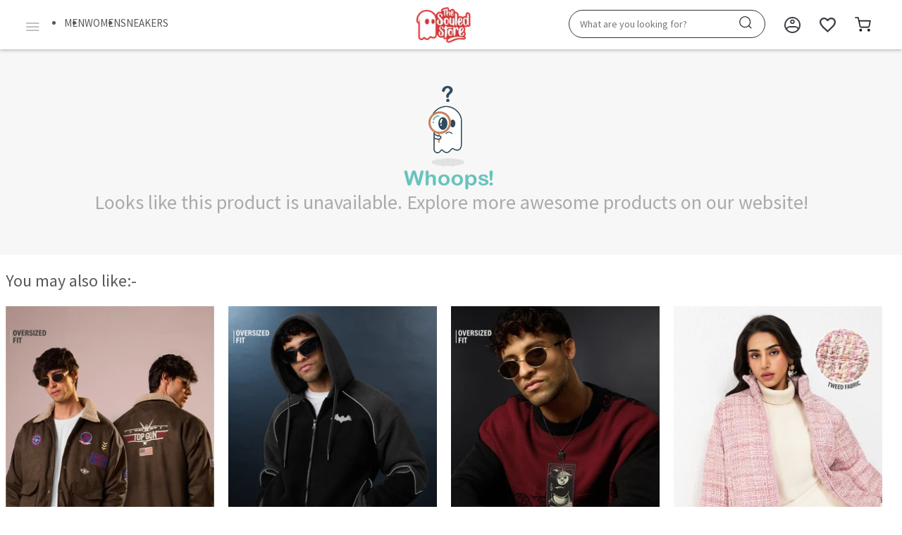

--- FILE ---
content_type: text/html; charset=utf-8
request_url: https://www.thesouledstore.com/product/looney-tunes-that's-all-folks-women-capped-tshirt
body_size: 2895
content:
<!DOCTYPE html><html lang=en><head><meta charset=utf-8><title id=title>Online Shopping for Men & Women Clothing, Accessories at The Souled Store</title><meta name=description content="" id=desc><meta name=keywords content="Designer T-shirts, Frames, Posters, Badges, Stickers, Notebooks, Coasters" id=keywords><meta name=viewport content="width=device-width,initial-scale=1,maximum-scale=1,user-scalable=no"><meta name=HandheldFriendly content=true><meta property=og:title content="" id=ogtitle><meta property=og:description content="" id=ogdesc><meta property=og:type content=website><meta property=og:url content=https://www.thesouledstore.com/ id=ogurl><meta property=og:image content=https://www.thesouledstore.com/static/img/newlogosticky.f7f01f0.png id=ogimage><meta property=og:image:width content=300><meta property=og:image:height content=200><meta property=og:site_name content=""><meta property=fb:app_id content=1459887070760935><meta property=og:locale content=En><meta name=twitter:title content="" id=twittertitle><meta name=twitter:description content="" id=twitterdescription><meta name=twitter:card content=summary><meta name=twitter:site content=@thesouledstore><meta name=twitter:creator content=Thesouledstore.com/><meta name=twitter:image content=https://www.thesouledstore.com/static/img/300x157-twitter.png id=twitterimage><meta name=apple-itunes-app content="app-id=1493897434, app-argument=https://www.thesouledstore.com"><link rel=preconnect href=https://fonts.googleapis.com><link rel=preconnect href=https://fonts.gstatic.com crossorigin><link rel=stylesheet href="https://fonts.googleapis.com/css2?family=Montserrat:wght@400;700&display=swap" media=print onload='this.media="all"'><link href="https://fonts.googleapis.com/css2?family=Gilroy&display=swap" rel=stylesheet><link rel=preload as=style href="https://fonts.googleapis.com/css2?family=Source+Sans+Pro:ital,wght@0,300;0,400;0,700;0,900;1,300;1,600&display=swap" onload='this.onload=null,this.rel="stylesheet"'><link href=https://maxcdn.bootstrapcdn.com/font-awesome/4.7.0/css/font-awesome.min.css as=style rel=preload onload='this.onload=null,this.rel="stylesheet"' integrity=sha384-wvfXpqpZZVQGK6TAh5PVlGOfQNHSoD2xbE+QkPxCAFlNEevoEH3Sl0sibVcOQVnN crossorigin=anonymous><link rel="shortcut icon" href=https://prod-img.thesouledstore.com/static/fevicon.png hreflang=en><link rel=manifest href=/manifest.json hreflang=en><link rel=preconnect href=https://connect.facebook.net><link rel=preconnect href=https://www.google-analytics.com><link rel=dns-prefetch href=https://www.googletagmanager.com crossorigin><link rel=canonical href="" id=canonical><script src="https://maps.googleapis.com/maps/api/js?key=AIzaSyDjYuXiK3cLxlZrekHRGzPra4Bw48dtQcs&libraries=places" async defer=defer></script><script type=text/javascript>dataLayer=[]</script><script type=text/javascript>!function(e,t,n){if(!e.snaptr){var s=e.snaptr=function(){s.handleRequest?s.handleRequest.apply(s,arguments):s.queue.push(arguments)};s.queue=[];var a="script",i=t.createElement(a);i.async=!0,i.src="https://sc-static.net/scevent.min.js";var c=t.getElementsByTagName(a)[0];c.parentNode.insertBefore(i,c),"https://www.thesouledstore.com"===window.location.origin&&window.snaptr("init","32abf08d-4a3c-4605-9c4f-eb955fdf3d46")}}(window,document)</script><script defer=defer>window.addEventListener('DOMContentLoaded', (event) => {
        function loadGTMWithDelay() {
          setTimeout(function () {
            var selectedCountryAddress = JSON.parse(localStorage.getItem('tss-v2__selectedCountryAddress'));
            if (selectedCountryAddress && selectedCountryAddress.value && selectedCountryAddress.value.countryId === 223) {
              (function(w, d, s, l, i) {
                w[l] = w[l] || [];
                w[l].push({
                  'gtm.start': new Date().getTime(),
                  event: 'gtm.js'
                });
                var f = d.getElementsByTagName(s)[0],
                    j = d.createElement(s),
                    dl = l != 'dataLayer' ? '&l=' + l : '';
                j.async = true;
                j.src = 'https://www.googletagmanager.com/gtm.js?id=' + i + dl;
                f.parentNode.insertBefore(j, f);
              })(window, document, 'script', 'dataLayer', 'GTM-PTH6XVLT');
            }
          }, 6000);
        }
    
        // Function to handle requestIdleCallback and fallback to setTimeout if not supported
        function loadGTMUSA() {
          if ('requestIdleCallback' in window) {
            requestIdleCallback(function () {
              loadGTMWithDelay();
            });
          } else {
            loadGTMWithDelay(); // Fallback to setTimeout if requestIdleCallback is not supported
          }
        }
    
        // Call the loadGTM function
        loadGTMUSA();
      });</script><script defer=defer importance=low>window.addEventListener('DOMContentLoaded', (event) => {
    
        // Function to load GTM with a delay
        function loadGTMINWithDelay() {
          setTimeout(function () {
            (function (w, d, s, l, i) {
              w[l] = w[l] || [];
              w[l].push({
                'gtm.start': new Date().getTime(),
                event: 'gtm.js'
              });
              let f = d.getElementsByTagName(s)[0];
              let j = d.createElement(s);
              let dl = l !== 'dataLayer' ? '&l=' + l : '';
              j.defer = true;
              j.src = 'https://www.googletagmanager.com/gtm.js?id=' + i + dl;
              f.parentNode.insertBefore(j, f);
            })(window, document, 'script', 'dataLayer', 'GTM-MQW7MHX');
          }, 6000); // Delay of 6000ms
        }
    
        // Function to check for requestIdleCallback support and load GTM
        function loadGTMIN() {
          if ('requestIdleCallback' in window) {
            requestIdleCallback(function () {
              loadGTMINWithDelay();
            });
          } else {
            loadGTMINWithDelay(); // Fallback to setTimeout if requestIdleCallback is not supported
          }
        }
    
        // Call the function to load GTM
        loadGTMIN();
      });</script><script defer=defer importance=low>function gtag(){dataLayer.push(arguments)}window.dataLayer=window.dataLayer||[],gtag("js",new Date),gtag("config","UA-40900109-1",{send_page_view:!1}),gtag("config","AW-836942520",{send_page_view:!1})</script><script>!function(e,t,a,n,r){e[n]=e[n]||[],e[n].push({"gtm.start":(new Date).getTime(),event:"gtm.js"});var g=t.getElementsByTagName(a)[0],m=t.createElement(a);m.async=!0,m.src="https://www.googletagmanager.com/gtm.js?id=GTM-K6D55LLC&l=dataLayer2025",g.parentNode.insertBefore(m,g)}(window,document,"script","dataLayer2025")</script><script>window.addEventListener('DOMContentLoaded', () => {
    
        // Function to load the gtag script
        function loadGtag() {
          const gtagScript = document.createElement('script');
          gtagScript.src = 'https://www.googletagmanager.com/gtag/js?id=UA-40900109-1';
          gtagScript.async = true;
    
          // Ensure the script loads before calling `gtag`
          gtagScript.onload = () => {
            window.dataLayer = window.dataLayer || [];
            function gtag() {
              window.dataLayer.push(arguments);
            }
    
            // Initialize `gtag` configurations
            window.gtag = gtag;
            gtag('js', new Date());
            // gtag('config', 'UA-40900109-1', {
            //   send_page_view: false
            // });
            // gtag('config', 'AW-836942520', {
            //   send_page_view: false
            // });
          };
          document.head.appendChild(gtagScript);
        }
    
        // Function to check if requestIdleCallback is supported and use it or fall back to setTimeout
        function loadGtagWithIdleCallback() {
          if ('requestIdleCallback' in window) {
            requestIdleCallback(() => {
              loadGtag(); // Use setTimeout to delay execution if needed
            });
          } else {
            setTimeout(loadGtag, 6000); // Fallback to setTimeout if requestIdleCallback is not supported
          }
        }
    
        // Call the function to load the GTAG script
        loadGtagWithIdleCallback();
    
      });</script><script type=application/ld+json>{
      "@context": "https://schema.org",
      "@type": "Organization",
      "url": "https://www.thesouledstore.com/",
      "logo": "https://www.thesouledstore.com/static/img/newlogosticky.f7f01f0.png"
    }</script><script type=application/ld+json>{
        "@context": "https://schema.org",
        "@type": "WebSite",
        "name": "thesouledstore",
        "url": "https://www.thesouledstore.com",
        "potentialAction": {
            "@type": "SearchAction",
            "target": "https://www.thesouledstore.com/search?q={search_term_string}",
            "query-input": "required name=search_term_string"
        }
    }</script><script defer=defer importance=low src=https://static-cdn.trackier.com/js/trackier-web-sdk.js onload=initTrackierSDK()></script><script>function initTrackierSDK(){window.TrackierWebSDK.init()}</script><noscript><link rel=stylesheet href="https://fonts.googleapis.com/css2?family=Montserrat:wght@400;700&display=swap"></noscript><noscript><link rel=stylesheet href="https://fonts.googleapis.com/css2?family=Source+Sans+Pro:ital,wght@0,300;0,400;0,700;0,900;1,300;1,600&display=swap"></noscript><noscript><link href=https://maxcdn.bootstrapcdn.com/font-awesome/4.7.0/css/font-awesome.min.css rel=stylesheet integrity=sha384-wvfXpqpZZVQGK6TAh5PVlGOfQNHSoD2xbE+QkPxCAFlNEevoEH3Sl0sibVcOQVnN crossorigin=anonymous></noscript><link href=/static/css/app.75e49b29ab226ecc9173d6324584d2d0.css rel=stylesheet></head><body class=mview><noscript><iframe src="https://www.googletagmanager.com/ns.html?id=GTM-PTH6XVLT" height=0 width=0 style=display:none;visibility:hidden></iframe></noscript><noscript><iframe src="https://www.googletagmanager.com/ns.html?id=GTM-MQW7MHX" height=0 width=0 style=display:none;visibility:hidden></iframe></noscript><noscript><iframe src="https://www.googletagmanager.com/ns.html?id=GTM-K6D55LLC&l=dataLayer2025" height=0 width=0 style=display:none;visibility:hidden></iframe></noscript><noscript><img height=1 width=1 style=display:none; alt="" src="https://px.ads.linkedin.com/collect/?pid=3332458&fmt=gif" loading=lazy></noscript><div id=app></div><script type=text/javascript src=/static/js/app.48df8647e8785aac2af4.js></script></body><script defer=defer type=text/javascript src=https://apis.google.com/js/api:client.js></script><script defer=defer type=text/javascript src=https://prod-js.thesouledstore.com/static/js/tether.min.js></script></html>

--- FILE ---
content_type: text/css
request_url: https://www.thesouledstore.com/static/css/app.75e49b29ab226ecc9173d6324584d2d0.css
body_size: 3688
content:
@import url(https://fonts.googleapis.com/css2?family=Lato:ital,wght@0,100;0,300;0,400;0,700;0,900;1,100;1,300;1,400;1,700;1,900&family=Montserrat:ital,wght@0,100..900;1,100..900&family=Mulish:ital,wght@0,200..1000;1,200..1000&family=Open+Sans:ital,wght@0,300..800;1,300..800&family=Poppins:ital,wght@0,100;0,200;0,300;0,400;0,500;0,600;0,700;0,800;0,900;1,100;1,200;1,300;1,400;1,500;1,600;1,700;1,800;1,900&family=Roboto:ital,wght@0,100;0,300;0,400;0,500;0,700;0,900;1,100;1,300;1,400;1,500;1,700;1,900&display=swap);@import url(https://fonts.googleapis.com/css2?family=Montserrat:ital,wght@0,100..900;1,100..900&family=Mulish:ital,wght@0,200..1000;1,200..1000&family=Open+Sans:ital,wght@0,300..800;1,300..800&family=Poppins:ital,wght@0,100;0,200;0,300;0,400;0,500;0,600;0,700;0,800;0,900;1,100;1,200;1,300;1,400;1,500;1,600;1,700;1,800;1,900&family=Roboto:ital,wght@0,100;0,300;0,400;0,500;0,700;0,900;1,100;1,300;1,400;1,500;1,700;1,900&display=swap);.tss-body-wrapper[data-v-bd26cd6c]{max-width:1500px;margin:auto;min-height:491px}.emoji-img[data-v-bd26cd6c]{width:40px;height:50px;margin-right:10px}.logoutContent[data-v-bd26cd6c]{display:-ms-flexbox;display:flex;-ms-flex-align:center;align-items:center}.logout-message[data-v-bd26cd6c]{font-size:18px}.minHeight[data-v-bd26cd6c],.pdpMinHeight[data-v-bd26cd6c]{min-height:100vh!important}.bg-lgrey[data-v-bd26cd6c]{background-color:#efebe9}.activewear-grey[data-v-bd26cd6c]{background-color:#f1f2f2}.viewContainer[data-v-bd26cd6c]{min-height:450px;padding-bottom:1px}.fade-enter-active[data-v-bd26cd6c],.fade-leave-active[data-v-bd26cd6c]{transition-property:opacity;transition-duration:.25s}.fade-enter-active[data-v-bd26cd6c]{transition-delay:.25s}.fade-enter[data-v-bd26cd6c],.fade-leave-active[data-v-bd26cd6c]{opacity:0}.slide-enter-active[data-v-bd26cd6c]{transition-duration:.3s;transition-timing-function:ease-in}.slide-leave-active[data-v-bd26cd6c]{transition-duration:.3s;transition-timing-function:cubic-bezier(0,1,.5,1)}.slide-enter-to[data-v-bd26cd6c],.slide-leave[data-v-bd26cd6c]{max-height:100px;overflow:hidden}.slide-enter[data-v-bd26cd6c],.slide-leave-to[data-v-bd26cd6c]{overflow:hidden;max-height:0}#sticky-offer-wrapper[data-v-bd26cd6c]{height:auto;width:100%;padding:5px;background:#161615;z-index:9999;left:0}.sticky-normal[data-v-bd26cd6c]{top:90px}.sticky-scrolled[data-v-bd26cd6c]{position:fixed;top:61px}@media screen and (max-width:1200px){.sticky-normal[data-v-bd26cd6c]{top:85px}.sticky-scrolled[data-v-bd26cd6c]{top:57px}}@media screen and (max-width:991px){.toastedredcolor[data-v-bd26cd6c]{color:#ec3d25;background-color:#ec3d25;color:#fff;border-radius:10px}.sticky-normal[data-v-bd26cd6c]{top:69px}.sticky-scrolled[data-v-bd26cd6c]{top:42px}}@media screen and (max-width:767px){.cat-collection-home.viewContainer[data-v-bd26cd6c]{background:#f1f1f3!important}.tss-body-wrapper[data-v-bd26cd6c]{min-height:420px}.minHeight[data-v-bd26cd6c]{min-height:100vh}}@media screen and (max-width:768px){.carousel-item[data-v-28f06dd3]{height:auto}.carousel-item-next[data-v-28f06dd3],.carousel-item-prev[data-v-28f06dd3],.carousel-item.active[data-v-28f06dd3]{display:block}.carousel-item>img[data-v-28f06dd3]{position:static}}.navlist li[data-v-28f06dd3],.navlist li a[data-v-28f06dd3]{font-family:Source Sans Pro,sans-serif;font-weight:400}.navlist li a[data-v-28f06dd3]:hover{color:#117a7a!important}.main-slider-container[data-v-bfddf920]{background-color:#fff6f6}.dogs-restling[data-v-bfddf920]{position:relative;left:17%}.dogs-restling img[data-v-bfddf920]{width:80%!important;height:295px}.two-dog-cuddling[data-v-bfddf920]{position:relative;left:7%;top:35px}.two-dog-cuddling img[data-v-bfddf920]{width:80%!important;height:100%}.cat-care[data-v-bfddf920]{position:relative;left:60px}.cat-care img[data-v-bfddf920]{width:90%!important;height:90%!important}.exc-cat-slider[data-v-bfddf920]{position:relative}.exc-cat-slider .play-btn[data-v-bfddf920]{position:absolute;top:50%;left:50%;transform:translate(-50%,-50%);width:50px;height:50px;pointer-events:none}.VueCarousel-slide[data-v-bfddf920]{visibility:visible}.donate-button[data-v-bfddf920]:focus{outline:none;box-shadow:none}.slider-heading[data-v-bfddf920]{color:#000;margin-bottom:10px;font-family:Inter;font-size:34px;font-weight:600;line-height:41.15px;text-align:center;text-underline-position:from-font;text-decoration-skip-ink:none}.slider-content[data-v-bfddf920]{color:#313131;font-size:24px;line-height:29.05px}.donation-heading[data-v-bfddf920],.slider-content[data-v-bfddf920]{font-family:Inter;font-weight:500;text-align:center;text-underline-position:from-font;text-decoration-skip-ink:none}.donation-heading[data-v-bfddf920]{font-size:34px;line-height:41.15px;color:#272727}.banner[data-v-bfddf920]{background-color:#f5f5f0;background-image:linear-gradient(90deg,rgba(0,0,0,.02) 1px,transparent 0),linear-gradient(rgba(0,0,0,.03) 1px,transparent 0);background-size:40px 45px;background-position:50%;padding:24px 20px;margin-bottom:30px}.banner-section[data-v-bfddf920]{padding-left:20px;padding-right:20px}.donate-button[data-v-bfddf920]{background-color:#f06061;color:#fff;border:none;padding:12px 48px;font-size:16px;border-radius:45px;display:block;text-align:center;font-family:Open Sans}.donate-button[data-v-bfddf920]:hover{background-color:#e73b4c}.logo[data-v-bfddf920]{text-align:center;margin-bottom:20px}.logo img[data-v-bfddf920]{width:263px;height:111px}.image-grid img[data-v-bfddf920]{border-radius:40px;width:100%;-o-object-fit:cover;object-fit:cover;pointer-events:none}.sticky-button[data-v-bfddf920]{position:fixed;bottom:0;left:0;width:100%;z-index:1000;padding:10px 20px;background-color:#f9f9f9;box-shadow:4px 4px 6px rgba(0,0,0,.1);display:none}.slider-container[data-v-bfddf920]{text-align:center}.slider-container h2[data-v-bfddf920]{margin-bottom:10px}.slider-container p[data-v-bfddf920]{color:#313131;margin-bottom:40px}.carousel-item img[data-v-bfddf920]{border-radius:10px}.donation-container[data-v-bfddf920]{margin-top:30px;background-color:#eae7e7;border-radius:10px;box-shadow:0 2px 5px rgba(0,0,0,.1)}.donation-header[data-v-bfddf920]{background-color:#aaa;color:#fff;border-radius:10px 10px 0 0;font-family:Inter;font-size:24px;font-weight:600;line-height:29.05px;text-align:center;text-underline-position:from-font;text-decoration-skip-ink:none}.donation-header[data-v-bfddf920],.donation-row[data-v-bfddf920]{padding:25px 40px;display:-ms-flexbox;display:flex;-ms-flex-pack:justify;justify-content:space-between}.donation-row[data-v-bfddf920]{font-family:Lato;font-size:18px;font-weight:500;line-height:21.6px;text-align:left;color:#0f0f0f;text-underline-position:from-font;text-decoration-skip-ink:none;-ms-flex-align:center;align-items:center;border-top:1px solid #dbdde0;background-color:#f2f2f2}.donation-row[data-v-bfddf920]:first-child{border-top:none}.disclaimer[data-v-bfddf920]{font-family:Lato;font-size:18px!important;font-weight:500;line-height:21.6px;text-align:left;text-underline-position:from-font;text-decoration-skip-ink:none;margin-top:20px;color:#8c8c8c}.stats-section[data-v-bfddf920]{background-color:#ffeaea;padding:20px}.stat-block[data-v-bfddf920]{text-align:center;-ms-flex:1;flex:1}.stat-icon-number[data-v-bfddf920]{display:-ms-flexbox;display:flex;-ms-flex-pack:center;justify-content:center;-ms-flex-align:center;align-items:center;gap:5px}.stat-icon[data-v-bfddf920]{width:63px;height:63px;mix-blend-mode:darken;background-color:#fff4f4}.stat-number[data-v-bfddf920]{font-size:40.32px!important;font-weight:700;line-height:57.99px}.stat-number[data-v-bfddf920],.stat-title[data-v-bfddf920]{font-family:Lato;text-align:center;text-underline-position:from-font;text-decoration-skip-ink:none}.stat-title[data-v-bfddf920]{font-size:16px;font-size:32px;line-height:38.4px;font-weight:600;color:#323232}.stat-adoptions .stat-icon[data-v-bfddf920]{color:red}.stat-rescues .stat-icon[data-v-bfddf920]{color:blue}.stat-sterilisations .stat-icon[data-v-bfddf920]{color:green}.exc-cat-carousel[data-v-bfddf920]{padding-left:10px!important}.VueCarousel[data-v-bfddf920]{display:-ms-inline-flexbox!important;display:inline-flex!important}.VueCarousel-slide[data-v-bfddf920]{-ms-flex-preferred-size:initial!important;flex-basis:auto!important}@media (max-width:1080px){.dogs-restling img[data-v-bfddf920]{height:210px!important}.two-dog-cuddling[data-v-bfddf920]{left:5%}.cat-care[data-v-bfddf920]{left:50px}}@media (max-width:990px){.cat-care[data-v-bfddf920]{left:45px}.two-dog-cuddling[data-v-bfddf920]{left:7%}}@media (max-width:767px){.donation-row[data-v-bfddf920]{padding:10px}.slider-container p[data-v-bfddf920]{color:#313131;margin-bottom:25px}.stats-section[data-v-bfddf920]{background-color:#ffeaea;padding:15px 20px}.banner[data-v-bfddf920]{padding:2px 20px;margin-bottom:12px}.image-grid[data-v-bfddf920]{-ms-flex-order:2;order:2;margin-bottom:20px;pointer-events:none}.exc-cat-slider .play-btn[data-v-bfddf920]{width:27px;height:27px}.heading[data-v-bfddf920]{-ms-flex-order:3;order:3;text-align:center;margin-bottom:10px}.heading h1[data-v-bfddf920]{color:#272727!important;font-family:Lato!important;font-size:24px!important;font-weight:600!important;line-height:24px!important}.description[data-v-bfddf920],.heading h1[data-v-bfddf920]{text-align:center;text-underline-position:from-font;text-decoration-skip-ink:none}.description[data-v-bfddf920]{-ms-flex-order:4;order:4;color:#8c8c8c;margin-bottom:20px;font-family:Lato;font-size:12px;font-weight:600;line-height:14.4px}.stat-icon[data-v-bfddf920]{width:30px;height:30px}.slider-heading[data-v-bfddf920]{font-family:Lato;font-size:16px;font-weight:600;line-height:19.2px;text-align:center;text-underline-position:from-font;text-decoration-skip-ink:none}.slider-content[data-v-bfddf920]{font-size:12px;line-height:10px;color:#313131}.donation-heading[data-v-bfddf920],.slider-content[data-v-bfddf920]{font-family:Lato;font-weight:500;text-align:center;text-underline-position:from-font;text-decoration-skip-ink:none}.donation-heading[data-v-bfddf920]{color:#272727;font-size:16px;line-height:19.2px;margin-bottom:15px!important}.donation-header[data-v-bfddf920]{padding:5.1px 17.85px;border-radius:8.5px 8.5px 0 0;font-family:Lato;font-size:14px;font-weight:600;line-height:16.8px;text-align:center;text-underline-position:from-font;text-decoration-skip-ink:none}.stat-icon-number[data-v-bfddf920]{gap:2px}.sticky-button[data-v-bfddf920]{width:100%;display:-ms-flexbox;display:flex;-ms-flex-pack:center;justify-content:center}.donate-button[data-v-bfddf920]{width:104%;border-radius:6px;margin-left:-7px}.donation-row[data-v-bfddf920]{font-family:Lato;font-size:12px;font-weight:500;line-height:14.4px;text-align:left;text-underline-position:from-font;text-decoration-skip-ink:none}.img-fluid[data-v-bfddf920]{width:99px;border-radius:2.95px;height:136px;-o-object-fit:cover;object-fit:cover}.dogs-restling[data-v-bfddf920]{position:relative;left:3%}.disclaimer[data-v-bfddf920]{font-family:Lato;font-size:11px!important;font-weight:500;line-height:13.2px;text-align:left;text-underline-position:from-font;text-decoration-skip-ink:none;margin-left:10px}.stat-number[data-v-bfddf920]{font-size:16px!important;font-weight:700;line-height:19.2px}.stat-number[data-v-bfddf920],.stat-title[data-v-bfddf920]{font-family:Lato;text-align:center;text-underline-position:from-font;text-decoration-skip-ink:none}.stat-title[data-v-bfddf920]{font-size:11px;font-weight:600;line-height:13.2px}.dogs-restling img[data-v-bfddf920]{width:97%!important;height:170px!important}.two-dog-cuddling[data-v-bfddf920]{position:relative;left:3%;top:38px}.two-dog-cuddling img[data-v-bfddf920]{width:160px!important;height:100%}.cat-care[data-v-bfddf920]{position:relative;left:-1%}.cat-care img[data-v-bfddf920]{height:100%!important;max-height:138px!important}.image-grid img[data-v-bfddf920]{border-radius:40px;-o-object-fit:cover;object-fit:cover;pointer-events:none}.main-slider-container[data-v-bfddf920]{padding-top:16px;padding-bottom:16px}.donation-container[data-v-bfddf920]{margin:0 10px}.exc-cat-carousel .carousel-pagination[data-v-bfddf920],.exc-cat-carousel .slick-dots[data-v-bfddf920],.VueCarousel-pagination[data-v-bfddf920]{display:none!important}}@media (min-width:768px){.logo[data-v-bfddf920]{margin-bottom:40px}.heading[data-v-bfddf920]{text-align:left;line-height:74px;display:inline-block;word-wrap:break-word;font-family:Lato;font-weight:600;font-size:64px;color:#272727}.description[data-v-bfddf920]{font-family:Lato;font-weight:600;font-size:20px;line-height:28px;color:#6b6b6b;margin-top:10px;margin-bottom:25px}.donate-button[data-v-bfddf920]{font-family:Open Sans;width:286px;height:74px;font-size:24px;line-height:32.68px;font-weight:600}.img-fluid[data-v-bfddf920]{width:338px;border-radius:10px;height:464px;-o-object-fit:cover;object-fit:cover}.main-slider-container[data-v-bfddf920]{padding-top:36px;padding-bottom:36px}.slider-heading[data-v-bfddf920]{font-weight:600;font-size:34px;line-height:41.5px}.slider-content[data-v-bfddf920]{font-weight:500;font-size:24px;line-height:29.5px}}.corusel-description{margin-top:30px!important;display:-ms-flexbox;display:flex;-ms-flex-pack:center;justify-content:center;-ms-flex-align:center;align-items:center;text-align:center}.img-half-width{width:1500px;max-height:725px}.corusel-description span{width:50%;-ms-flex-item-align:stretch;-ms-grid-row-align:stretch;align-self:stretch;color:#171717;text-align:center;font-family:Source Sans Pro;font-size:20px;font-style:normal;font-weight:400;line-height:26px;letter-spacing:.5px}.corusel-btn{display:-ms-flexbox;display:flex;padding:25px;-ms-flex-pack:center;justify-content:center;-ms-flex-align:center;align-items:center;gap:10px;margin-top:20px}.corusel-btn span{cursor:pointer;border:.5px solid #63080a;color:#63080a;text-align:center;padding:8px 20px;font-family:Source Sans Pro;font-size:20px;font-style:normal;font-weight:600;line-height:9.223px;letter-spacing:.5px;text-transform:capitalize!important}.pro-list{-ms-flex:0 0 80%;flex:0 0 80%;max-width:80%}.img-description{margin-top:10px;width:80%;margin-left:10px;p{color:#171717;font-family:Source Sans Pro;font-size:20px;font-style:normal;font-weight:400;line-height:26px;letter-spacing:.5px}}.np{padding:0!important}.halfWidth-img{display:-ms-flexbox;display:flex;-ms-flex-align:center;align-items:center;-ms-flex-pack:center;justify-content:center}.img-col-5{height:350px}.img-description-5{margin-top:200px;span{display:-ms-flexbox;display:flex;-ms-flex-align:center;align-items:center;color:#000;text-align:center;font-family:Source Sans Pro;font-size:18px;font-style:normal;font-weight:400;line-height:20px;letter-spacing:.5px;padding:0 50px}}.product-name{margin-top:5px;margin-left:10px;color:#060606;font-family:Source Sans Pro;font-size:24px;font-style:normal;font-weight:600;line-height:39.871px;letter-spacing:1.246px}.product-categories{color:#414141;font-size:14px;font-style:normal;font-weight:600;letter-spacing:1.275px;margin-top:-15px}.listing-header{margin:30px 0 0 10px;p{color:#000;font-family:Source Sans Pro;font-size:28px;font-style:normal;font-weight:600;line-height:16px;letter-spacing:.5px}}.gallry-2 .halfWidth-img .row .col-6{padding-right:0!important;padding-left:0!important;float:none!important}@media (max-width:767px){.padding0{padding:0!important}.corusel-description{margin-top:10px!important}.corusel-description span{width:85%!important;font-size:14px}.corusel-btn{padding:8px;span{font-size:14px;padding:8px 25px}}.img-description{width:95%;margin-left:0;p{color:#000;font-family:Source Sans Pro;font-size:12px;font-style:normal;font-weight:400;line-height:16px!important;letter-spacing:.5px}}.img-col-5{margin-top:0;height:100px}.img-description-5{margin-top:50px!important;span{color:#000;display:-ms-flexbox;display:flex;text-align:center;-ms-flex-align:center;align-items:center;font-family:Source Sans Pro;font-size:12px;font-style:normal;font-weight:400;line-height:15px;letter-spacing:.5px;padding:0!important}}.product-name{color:#060606;font-family:Source Sans Pro;font-size:14px;font-style:normal;font-weight:600;line-height:15.665px;letter-spacing:.49px;text-overflow:ellipsis}.product-categories{font-size:10px;margin-top:-10px}.listing-header{margin:10px;p{color:#000;text-align:center;font-family:Source Sans Pro;font-size:18px;font-style:normal;font-weight:600;line-height:16px;letter-spacing:.5px;text-transform:uppercase}}.second-gal-hw-img{max-height:248px}}.video-player[data-v-30d10ecc]{position:relative;width:100%}.video-player video[data-v-30d10ecc]{display:block;width:100%}.video-player__controls[data-v-30d10ecc]{position:absolute;transform:translate(-50%,-50%);left:50%;top:50%;border:none;background:transparent;cursor:pointer;z-index:100}.video-player__controls img[data-v-30d10ecc]{width:50px}.video-player__controls.muted[data-v-30d10ecc],.video-player__controls.sound[data-v-30d10ecc]{bottom:10px;left:10px;top:unset;width:50px;transform:translate(0);outline:none}.activewear-landing .video-player__controls.muted[data-v-30d10ecc],.activewear-landing .video-player__controls.sound[data-v-30d10ecc]{display:none}.video-player.pause[data-v-30d10ecc]{position:absolute;top:1rem;bottom:1rem}.loader[data-v-30d10ecc],.loader[data-v-30d10ecc]:after{border-radius:50%;width:2rem;height:2rem}.loader[data-v-30d10ecc]{margin:-10px 0 0 -10px;font-size:10px;position:absolute;text-indent:-9999em;border-top:4px solid hsla(0,0%,100%,.2);border-right:4px solid hsla(0,0%,100%,.2);border-bottom:4px solid hsla(0,0%,100%,.2);border-left:4px solid #fff;transform:translateZ(0);animation:load8 1.1s infinite linear}@keyframes load8{0%{transform:rotate(0deg)}to{transform:rotate(1turn)}}@media screen and (max-width:768px){.activewear-landing .video-player__controls img[data-v-30d10ecc]{width:23px}.main-container[data-v-30d10ecc]{width:100%}}.lds-ring[data-v-51b39ef6]{width:64px;height:500px;margin:0 auto;padding:100px 0}.payment-loader-msg[data-v-51b39ef6]{margin:100px 0 0 -45px;color:gray;width:200px;font-size:larger;font-weight:600}.payment-notify-msg[data-v-51b39ef6]{margin:0 0 0 -60px;color:#dc2a2a;width:300px;font-weight:400}.lds-ring div[data-v-51b39ef6]{box-sizing:border-box;display:block;position:absolute;width:51px;height:51px;margin:6px;border:6px solid gray;border-radius:50%;animation:lds-ring 1.2s cubic-bezier(.5,0,.5,1) infinite;border-color:gray transparent transparent}.lds-ring div[data-v-51b39ef6]:first-child{animation-delay:-.45s}.lds-ring div[data-v-51b39ef6]:nth-child(2){animation-delay:-.3s}.lds-ring div[data-v-51b39ef6]:nth-child(3){animation-delay:-.15s}@keyframes lds-ring{0%{transform:rotate(0deg)}to{transform:rotate(1turn)}}[v-cloak][data-v-7dc2f2f4]{background:#ed2d2f}.show-more-btn[data-v-7dc2f2f4]{position:absolute;width:100%;bottom:16%;text-align:center}.show-more-btn-txt[data-v-7dc2f2f4]{display:inline;color:#000;border:2px solid #04fbfb;background:#04fbfb none repeat scroll 0 0}.fullWidth[data-v-7dc2f2f4]{width:100%}.splitted-navigation-container[data-v-7dc2f2f4]{position:absolute;top:0;width:100%;height:100%}.headtop[data-v-7dc2f2f4]{background-color:#fff}@media screen and (max-width:991px){.container[data-v-7dc2f2f4]{padding-right:7px;padding-left:7px}}@media screen and (min-width:992px){.exclusive-tile[data-v-7dc2f2f4]{margin-bottom:14px}}@media (min-width:1200px){.tilethumb[data-v-7dc2f2f4]{margin-bottom:19px}}

--- FILE ---
content_type: image/svg+xml
request_url: https://prod-img.thesouledstore.com/static/shopping-cart.svg?w=30&dpr=1
body_size: 30
content:
<svg width="30" height="30" viewBox="0 0 30 30" fill="none" xmlns="http://www.w3.org/2000/svg">
<path d="M11.2505 25C11.9408 25 12.5005 24.4404 12.5005 23.75C12.5005 23.0596 11.9408 22.5 11.2505 22.5C10.5601 22.5 10.0005 23.0596 10.0005 23.75C10.0005 24.4404 10.5601 25 11.2505 25Z" stroke="black" stroke-opacity="0.9" stroke-width="2.25" stroke-linecap="round" stroke-linejoin="round"/>
<path d="M24.9995 25C25.6899 25 26.2495 24.4404 26.2495 23.75C26.2495 23.0596 25.6899 22.5 24.9995 22.5C24.3092 22.5 23.7495 23.0596 23.7495 23.75C23.7495 24.4404 24.3092 25 24.9995 25Z" stroke="black" stroke-opacity="0.9" stroke-width="2.25" stroke-linecap="round" stroke-linejoin="round"/>
<path d="M2.50049 2.49976H7.04594L10.0914 17.0052C10.1953 17.504 10.4799 17.952 10.8954 18.2709C11.3109 18.5897 11.8308 18.7591 12.3641 18.7494H23.4096C23.9429 18.7591 24.4628 18.5897 24.8783 18.2709C25.2938 17.952 25.5784 17.504 25.6823 17.0052L27.5005 7.91629H8.18231" stroke="black" stroke-opacity="0.9" stroke-width="1.875" stroke-linecap="square" stroke-linejoin="round"/>
</svg>


--- FILE ---
content_type: application/javascript
request_url: https://www.thesouledstore.com/static/js/45.30be24292e12ed6a0f53.js
body_size: 25368
content:
webpackJsonp([45],{1026:function(t,e,a){var n=a(110)(a(1753),a(2627),null,null);t.exports=n.exports},1127:function(t,e,a){"use strict";Object.defineProperty(e,"__esModule",{value:!0}),function(t){var n=a(60);e.default={props:["setPopup","processData","isSidenavOpen"],created:function(){n("body").addClass("_freeze")},beforeDestroy:function(){n("body").removeClass("_freeze")}}}.call(e,a(60))},1128:function(t,e,a){(t.exports=a(226)(!0)).push([t.i,".title[data-v-25ee52bf]{color:#2bb49f;font-size:20px;margin-bottom:5px}.modal-header[data-v-25ee52bf]{border:none}.notify-logo[data-v-25ee52bf]{margin:0 auto;height:120px;margin-top:-74px}.closebtn[data-v-25ee52bf]{background:#2bb49f;border-radius:24px;padding:2px 7px;color:#fff;position:absolute;margin-top:-12px;right:-12px;cursor:pointer}.closebtn[data-v-25ee52bf]:hover{background:#1a917f}.modalcon[data-v-25ee52bf]{position:fixed;display:block;left:0;z-index:9998;top:0;width:100%;height:100%;background-color:rgba(0,0,0,.5);overflow-x:hidden;overflow-y:auto;transition:opacity .3s ease}.modal-mask[data-v-25ee52bf]{top:0;left:0;width:100%;height:100%;display:table}.modal-wrapper[data-v-25ee52bf]{display:table-cell;vertical-align:middle}.modal-container[data-v-25ee52bf]{width:530px;margin:0 auto;transition:all .3s ease;position:relative}.mbox[data-v-25ee52bf]{border:3px solid #2bb49f;background:#fff;padding:10px;padding-bottom:0;border-radius:4px;box-shadow:0 2px 8px rgba(0,0,0,.33);height:inherit;letter-spacing:0;text-align:left}.modal-body[data-v-25ee52bf],.modal-header[data-v-25ee52bf]{padding:5px 10px}.modal-enter[data-v-25ee52bf]{opacity:0}.modal-enter .modal-container[data-v-25ee52bf]{transform:scale(1.1)}@media screen and (max-width:768px){.modal-container[data-v-25ee52bf]{width:92%}}@media screen and (max-width:480px){.mbox[data-v-25ee52bf]{padding:0;height:inherit}.notify-logo[data-v-25ee52bf]{height:84px;margin-top:-40px}}","",{version:3,sources:["/app/src/components/common/tssHelpDetails.vue"],names:[],mappings:"AACA,wBACE,cAAe,AACf,eAAgB,AAChB,iBAAmB,CACpB,AACD,+BACE,WAAa,CACd,AACD,8BACE,cAAe,AACf,aAAc,AACd,gBAAkB,CACnB,AACD,2BACE,mBAAoB,AACpB,mBAAoB,AACpB,gBAAiB,AACjB,WAAY,AACZ,kBAAmB,AACnB,iBAAkB,AAClB,YAAa,AACb,cAAgB,CACjB,AACD,iCACE,kBAAoB,CACrB,AACD,2BACE,eAAgB,AAChB,cAAe,AACf,OAAQ,AACR,aAAc,AACd,MAAO,AACP,WAAY,AACZ,YAAa,AACb,gCAAqC,AACrC,kBAAmB,AACnB,gBAAiB,AACjB,2BAA8B,CAC/B,AACD,6BACE,MAAO,AACP,OAAQ,AACR,WAAY,AACZ,YAAa,AACb,aAAe,CAChB,AACD,gCACE,mBAAoB,AACpB,qBAAuB,CACxB,AACD,kCACE,YAAa,AACb,cAAiB,AACjB,wBAA0B,AAC1B,iBAAmB,CACpB,AACD,uBACE,yBAA0B,AAC1B,gBAAiB,AACjB,aAAc,AACd,iBAAkB,AAClB,kBAAmB,AACnB,qCAA0C,AAC1C,eAAgB,AAChB,iBAAoB,AACpB,eAAiB,CAClB,AACD,4DAEE,gBAAkB,CACnB,AACD,8BACE,SAAW,CACZ,AACD,+CACE,oBAAsB,CACvB,AACD,oCACA,kCACI,SAAW,CACd,CACA,AACD,oCACA,uBACI,UAAW,AACX,cAAgB,CACnB,AACD,8BACI,YAAa,AACb,gBAAkB,CACrB,CACA",file:"tssHelpDetails.vue",sourcesContent:["\n.title[data-v-25ee52bf] {\n  color: #2bb49f;\n  font-size: 20px;\n  margin-bottom: 5px;\n}\n.modal-header[data-v-25ee52bf] {\n  border: none;\n}\n.notify-logo[data-v-25ee52bf] {\n  margin: 0 auto;\n  height: 120px;\n  margin-top: -74px;\n}\n.closebtn[data-v-25ee52bf] {\n  background: #2bb49f;\n  border-radius: 24px;\n  padding: 2px 7px;\n  color: #fff;\n  position: absolute;\n  margin-top: -12px;\n  right: -12px;\n  cursor: pointer;\n}\n.closebtn[data-v-25ee52bf]:hover {\n  background: #1a917f;\n}\n.modalcon[data-v-25ee52bf] {\n  position: fixed;\n  display: block;\n  left: 0;\n  z-index: 9998;\n  top: 0;\n  width: 100%;\n  height: 100%;\n  background-color: rgba(0, 0, 0, 0.5);\n  overflow-x: hidden;\n  overflow-y: auto;\n  transition: opacity 0.3s ease;\n}\n.modal-mask[data-v-25ee52bf] {\n  top: 0;\n  left: 0;\n  width: 100%;\n  height: 100%;\n  display: table;\n}\n.modal-wrapper[data-v-25ee52bf] {\n  display: table-cell;\n  vertical-align: middle;\n}\n.modal-container[data-v-25ee52bf] {\n  width: 530px;\n  margin: 0px auto;\n  transition: all 0.3s ease;\n  position: relative;\n}\n.mbox[data-v-25ee52bf] {\n  border: 3px solid #2bb49f;\n  background: #fff;\n  padding: 10px;\n  padding-bottom: 0;\n  border-radius: 4px;\n  box-shadow: 0 2px 8px rgba(0, 0, 0, 0.33);\n  height: inherit;\n  letter-spacing: 0px;\n  text-align: left;\n}\n.modal-header[data-v-25ee52bf],\n.modal-body[data-v-25ee52bf] {\n  padding: 5px 10px;\n}\n.modal-enter[data-v-25ee52bf] {\n  opacity: 0;\n}\n.modal-enter .modal-container[data-v-25ee52bf] {\n  transform: scale(1.1);\n}\n@media screen and (max-width: 768px) {\n.modal-container[data-v-25ee52bf] {\n    width: 92%;\n}\n}\n@media screen and (max-width: 480px) {\n.mbox[data-v-25ee52bf] {\n    padding: 0;\n    height: inherit;\n}\n.notify-logo[data-v-25ee52bf] {\n    height: 84px;\n    margin-top: -40px;\n}\n}\n"],sourceRoot:""}])},1129:function(t,e,a){var n=a(1128);"string"==typeof n&&(n=[[t.i,n,""]]),n.locals&&(t.exports=n.locals);a(1019)("2edd47f4",n,!0)},1130:function(t,e,a){a(1129);var n=a(110)(a(1127),a(1131),"data-v-25ee52bf",null);t.exports=n.exports},1131:function(t,e){t.exports={render:function(){var t=this,e=t.$createElement,a=t._self._c||e;return a("transition",{attrs:{name:"modal"}},[a("div",{staticClass:"modalcon"},[a("div",{staticClass:"modal-mask"},[a("div",{staticClass:"modal-wrapper"},[a("div",{staticClass:"modal-container",style:t.isSidenavOpen?{width:"90%"}:{},on:{click:function(t){t.stopPropagation()}}},[a("span",{staticClass:"closebtn",on:{click:t.setPopup}},[a("i",{staticClass:"fa fa-close",attrs:{"aria-hidden":"true"}})]),t._v(" "),a("div",{staticClass:"clearfix"}),t._v(" "),a("div",{staticClass:"mbox"},[a("div",{staticClass:"modal-body mb0"},[a("div",{staticClass:"fbold title"},[t._v("\n              "+t._s(t.processData&&t.processData.length?t.processData[0]:"")+"\n            ")]),t._v(" "),a("ul",{staticStyle:{"padding-left":"16px"}},t._l(t.processData,function(e,n){return 0!==n?a("li",{key:n},[t._v("\n                "+t._s(e)+"\n              ")]):t._e()}))])])])])])])])},staticRenderFns:[]}},1151:function(t,e,a){a(1170);var n=a(110)(a(1154),a(1184),"data-v-4a4fdd57",null);t.exports=n.exports},1154:function(t,e,a){"use strict";Object.defineProperty(e,"__esModule",{value:!0});var n=a(28),o=(a.n(n),a(26)),i=(a.n(o),a(31)),r=(a.n(i),a(32)),s=(a.n(r),a(24)),A=(a.n(s),a(34)),d=a.n(A),c=a(51),l=(a.n(c),a(62)),p=(a.n(l),a(57)),C=(a.n(p),a(21)),u=(a.n(C),a(15)),g=(a.n(u),a(37)),m=(a.n(g),a(75)),h=(a.n(m),a(91)),v=(a.n(h),a(18)),B=a(131),f=a(1172),x=a.n(f),b=a(1173),_=a.n(b),w=a(281);function y(t,e){var a=Object.keys(t);if(Object.getOwnPropertySymbols){var n=Object.getOwnPropertySymbols(t);e&&(n=n.filter(function(e){return Object.getOwnPropertyDescriptor(t,e).enumerable})),a.push.apply(a,n)}return a}function D(t){for(var e=1;e<arguments.length;e++){var a=null!=arguments[e]?arguments[e]:{};e%2?y(Object(a),!0).forEach(function(e){d()(t,e,a[e])}):Object.getOwnPropertyDescriptors?Object.defineProperties(t,Object.getOwnPropertyDescriptors(a)):y(Object(a)).forEach(function(e){Object.defineProperty(t,e,Object.getOwnPropertyDescriptor(a,e))})}return t}e.default={mixins:[w.a],data:function(){return{showLocationModal:!1,selectedCountryId:"0",selectedCountryDisplay:"India",selectedCountryIsoName:"IND",selectedNameDisplay:"",selectedAddressIndex:null,radioSelected:!1,selectedAddress:{name:"",country:"",countryId:"",isoCode:"",isoCode2:""},locationSelectError:!1,selectCurrentCountry:!1,getCurrentCountryIp:{},selectionMethod:"address",whiteDropDown:x.a,BlackDropDown:_.a,currentCountryId:this.$store.state.selectedCountryAddress.countryId}},props:["isSideNav"],created:function(){this.getSelectedAddress(),this.showCurrentCountry(),this.loadLastSelectedLocation()},computed:D(D({},a.i(B.b)({countries:"countries",addresses:"addresses",authStatus:"authStatus",bannerPlcaeHolderData:"bannerPlcaeHolderData",user:"user",isComboActive:"isComboActive",getGlobalSettingKeys:"getGlobalSettingKeys",isExclusive:"isExclusive",exclusiveUser:"exclusiveUser",ipAddresses:"ipAddresses"})),{},{showCountryIsoName:function(){var t=this.bannerPlcaeHolderData&&this.bannerPlcaeHolderData.length&&this.bannerPlcaeHolderData.find(function(t){return t.placeholder_for.toLowerCase()==="Home Screen Page".toLowerCase()&&!0===t.status&&t.product_type.toLowerCase()==="SHOW_COUNTRY_ISO_WEB".toLowerCase()});return t||(0!==t&&v.default.ls.remove("lastSelectedLocation"),!1)},enableTssGlobal:function(){if(this.bannerPlcaeHolderData&&this.bannerPlcaeHolderData.length)return!!this.bannerPlcaeHolderData.find(function(t){return t.placeholder_for.toLowerCase()==="Home Screen Page".toLowerCase()&&!0===t.status&&t.product_type.toLowerCase()==="ENABLE_TSS_GLOBAL".toLowerCase()})},isSelectedCountryUAE:function(){return!!this.currentCountryId&&221===parseInt(this.currentCountryId)}}),watch:{authStatus:{handler:function(t){t||this.$store.commit("CLEAR_ADDRESSES")},deep:!0},"$store.state.selectedCountryAddress":function(t,e){this.getSelectedAddress(),this.selectedCountryId=this.$store.state.selectedCountryAddress.countryId},showLocationModal:function(t,e){if(t){this.selectboxAddress(this.selectedCountryId);var a=v.default.ls.get("selectedCountryAddress");this.$store.commit("MOENGAGE_EVENT",{eventName:"global_location_clicked",payload:{currentLocation:a.country||"NA",country_id:a.countryId||this.selectedCountryId||"99",user_id:this.user&&this.user.user_id||0,platform:"web"}})}}},methods:{saveLocation:function(){"0"!==this.selectedCountryId||null!==this.selectedAddressIndex?(v.default.ls.set("selectedCountryAddress",this.selectedAddress),this.$store.commit("SET_SELECTED_ADDRESS",this.selectedAddress),this.$store.commit("SET_USER_INITIATED_CHANGE"),this.getSelectedAddress(),this.showLocationModal=!1,this.$store.commit("MOENGAGE_EVENT",{eventName:"global_location_switched",payload:{currentLocation:this.selectedAddress.country||"NA",country_id:this.selectedAddress.countryId||this.selectedCountryId||"99",user_id:this.user&&this.user.user_id||0,platform:"web"}}),this.saveLastSelectedLocation(),this.$route.query&&this.$route.query.filters&&this.$router.push(this.$route.path),window.location.reload()):this.locationSelectError=!0},getSelectedAddress:function(){var t=this.$store.state.selectedCountryAddress;t&&(this.selectedCountryDisplay=t.country,this.selectedNameDisplay=t.name,this.selectedCountryIsoName=void 0===t.isoCode2?"IN":t.isoCode2)},setAddress:function(t){var e=arguments.length>1&&void 0!==arguments[1]?arguments[1]:"";this.locationSelectError=!1;var a=this.countries.find(function(e){return e.id===t});this.selectedAddress={name:e,country:a&&a.name,countryId:t,isoCode:a&&a.iso_code_3,isoCode2:a&&a.iso_code_2,country_code:a&&a.country_code}},selectAddress:function(t,e){this.selectedCountryId="0",this.setAddress(t,e),this.selectionMethod="address"},selectboxAddress:function(t){this.selectedAddressIndex=null,this.setAddress(t),this.selectionMethod="country"},showCurrentCountry:function(){if(this.ipAddresses&&this.enableTssGlobal){var t=v.default.ls.get("lastSelectedLocation");if(t&&this.showCountryIsoName){var e={currencyType:t.selectedCountryCode||"",currencySymbol:"?"===t.selectedCountrySymbol?"₹":t.selectedCountrySymbol||""};this.$store.commit("SET_CURRENCY",e)}else{var a={currencyType:this.ipAddresses.currency_code||"",currencySymbol:this.ipAddresses.currency_symbol||""};this.$store.commit("SET_CURRENCY",a)}}else{this.$store.commit("SET_CURRENCY",{currencyType:"Rs.",currencySymbol:"₹"})}this.getCurrentCountryIp=this.ipAddresses,this.ipAddresses&&Object.keys(this.ipAddresses).length>0&&this.$store.commit("MOENGAGE_EVENT",{eventName:"track_user_current_location",payload:{ip:this.getCurrentCountryIp&&this.getCurrentCountryIp.ip?this.getCurrentCountryIp.ip:0,country_code3:this.getCurrentCountryIp&&this.getCurrentCountryIp.country_code3?this.getCurrentCountryIp.country_code3:"NA",country_name:this.getCurrentCountryIp&&this.getCurrentCountryIp.country_name?this.getCurrentCountryIp.country_name:"NA",country_id:this.getCurrentCountryIp&&this.getCurrentCountryIp.country_id||"99",user_id:this.user&&this.user.user_id||0,platform:"web"}}),parseInt(this.getCurrentCountryIp.country_id)!==parseInt(this.$store.state.selectedCountryAddress.countryId)&&(this.selectedCountryId?this.changeCurrentCountry(this.selectedCountryId):this.changeCurrentCountry(this.getCurrentCountryIp.country_id),v.default.ls.set("CurrentCountryChange","true"))},changeCurrentCountry:function(t){var e=this.countries.find(function(e){return e.id===t});e&&(this.selectedAddress={country:e.name,countryId:t,isoCode:e.iso_code_3,isoCode2:e.iso_code_2,country_code:e.country_code},v.default.ls.set("selectedCountryAddress",this.selectedAddress),this.$store.commit("SET_SELECTED_ADDRESS",this.selectedAddress)),this.getSelectedAddress(),this.selectCurrentCountry=!1;var a=this.getGlobalSettingKeys;"/maintenance"!==this.$route.path&&Promise.all([this.$store.dispatch("CHECK_AUTH"),this.$store.dispatch("GET_NAVMENU_DATA"),this.$store.dispatch("GET_UNBXD_ELASTIC_SEARCH_TYPE"),this.$store.dispatch("GET_HOME_SCREEN_DATA",{isComboActive:this.isComboActive}),this.$store.dispatch("GLOBAL_GET_BANNERS_DATA",{countryId:t,configKeys:a})])},saveLastSelectedLocation:function(){var t=this,e=this.countries.find(function(e){return e.id===(t.selectedCountryId&&"0"!==t.selectedCountryId?t.selectedCountryId:t.selectedAddress&&t.selectedAddress.countryId)});v.default.ls.set("lastSelectedLocation",{selectionMethod:this.selectionMethod,selectedAddressIndex:this.selectedAddressIndex,selectedAddress:this.selectedAddress,selectedCountryId:this.selectedCountryId,selectedCountrySymbol:e&&e.currency_symbol,selectedCountryCode:e&&e.currency_code})},loadLastSelectedLocation:function(){var t=v.default.ls.get("lastSelectedLocation");t&&("address"===t.selectionMethod?(this.selectedCountryId="0",this.selectedAddressIndex=t.selectedAddressIndex,this.selectedAddress=t.selectedAddress):"country"===t.selectionMethod&&(this.selectedAddressIndex=null,this.selectedCountryId=t.selectedCountryId,this.setAddress(this.selectedCountryId)))}}}},1157:function(t,e,a){"use strict";Object.defineProperty(e,"__esModule",{value:!0}),function(t){var n=a(34),o=a.n(n),i=a(51),r=(a.n(i),a(112)),s=(a.n(r),a(111)),A=(a.n(s),a(28)),d=(a.n(A),a(26)),c=(a.n(d),a(57)),l=(a.n(c),a(31)),p=(a.n(l),a(32)),C=(a.n(p),a(21)),u=(a.n(C),a(15)),g=(a.n(u),a(61)),m=(a.n(g),a(89)),h=(a.n(m),a(24)),v=(a.n(h),a(18)),B=a(131),f=a(1151),x=a.n(f),b=a(280),_=(a.n(b),a(456)),w=a.n(_),y=a(1130),D=a.n(y);function k(t,e){var a=Object.keys(t);if(Object.getOwnPropertySymbols){var n=Object.getOwnPropertySymbols(t);e&&(n=n.filter(function(e){return Object.getOwnPropertyDescriptor(t,e).enumerable})),a.push.apply(a,n)}return a}function E(t){for(var e=1;e<arguments.length;e++){var a=null!=arguments[e]?arguments[e]:{};e%2?k(Object(a),!0).forEach(function(e){o()(t,e,a[e])}):Object.getOwnPropertyDescriptors?Object.defineProperties(t,Object.getOwnPropertyDescriptors(a)):k(Object(a)).forEach(function(e){Object.defineProperty(t,e,Object.getOwnPropertyDescriptor(a,e))})}return t}a(60),e.default={name:"SideNav",components:{LocationChange:x.a,carouselSlider:w.a,Carousel:b.Carousel,Slide:b.Slide,tssHelpDetails:D.a},props:{isOpen:{type:Boolean,default:!1},isDesktop:{type:Boolean,default:!1}},data:function(){return{activeNav:this.webcategory,isMoreDropdownOpen:!1,processDataTSSPoints:["TSS POINTS","You can use 10% of your total points for every order"],processData:[],isHelp:!1}},watch:{webcategory:function(t){var e=this;this.activeNav=t;var a=this.sideNavData.find(function(a){return a.name.toLowerCase()===t||a.url_key===e.$route.path});this.selectNavMenu(a)},"$route.fullPath":function(t,e){var a=this;if(t!==e&&this.isOpen){var n=this.navMenus.find(function(t){return t.name.toLowerCase()===a.activeNav}),o=n.url.replace(/^\/+/,"");n&&o&&(this.$store.commit("WEBCATEGORY",o),v.default.ls.set("tss_landingCategory",o)),this.$store.commit("GTAG_EVENT",{eventName:"NAVIGATE_FROM_SIDE_NAV",payload:{Url:t,User_ID:this.user.user_id||"NA",Platform:"WEB"}}),this.$emit("close")}},isOpen:function(t){document.body.style.overflow=t?"hidden":""},sideNavData:function(t){var e=this;if(t){var a=t.find(function(t){return t.name.toLowerCase()===e.activeNav||t.url_key===e.$route.path||t.url_key==="/".concat(e.activeNav)});a&&this.selectNavMenu(a)}}},computed:E(E({},a.i(B.b)({webcategory:"webcategory",isSelectedCountryIndia:"isSelectedCountryIndia",isExclusive:"isExclusive",user:"user",authStatus:"authStatus",sideNavData:"sideNavData",sideNavCategoryData:"sideNavCategoryData",activeWebCategory:"activeWebCategory",sideNavCommonData:"sideNavCommonData",exclusiveDetails:"exclusiveDetails",currencySymbol:"currencySymbol",navMenus:"navMenus",calculations:"calculations",bannerPlcaeHolderData:"bannerPlcaeHolderData"})),{},{cmsKeyToDiableSubCatName:function(){return this.bannerPlcaeHolderData&&this.bannerPlcaeHolderData.length&&this.bannerPlcaeHolderData.find(function(t){return t.placeholder_for.toLowerCase()==="Home Screen".toLowerCase()&&!0===t.status&&t.product_type.toLowerCase()==="DISABLE_SIDENAV_SUB_CAT_NAME".toLowerCase()})}}),mounted:function(){var t=this,e=v.default.ls.get("tss_landingCategory");this.activeNav=e;var a=this.sideNavData.find(function(a){return a.name.toLowerCase()===e||a.url_key===t.$route.path||a.url_key==="/".concat(e)});this.selectNavMenu(a)},methods:{handlePageChange:function(t,e){var a=this.isDesktop?5:3,n=e*a,o=n+a,i=t.category.slice(n,o),r={carousel_name:t.name||"",gender_tab:this.activeNav||"",visible_items:i.map(function(t){return{item_name:t&&t.name||"",url_key:t&&t.url_key||""}})||[],platform:"WEB"};this.$store.commit("GTM_EVENT",{eventName:"sidenav_carousel_view",payload:r})},registerClickEvent:function(t,e,a){var n={clicked_cat_list:t&&t.name||"",clicked_category:e&&e.name||"",clicked_sub_category:a&&a.name||"",url_key:!t.web_dropdown&&t.url_key||e&&!e.web_dropdown&&e.url_key||a&&a.url_key||"",gender_tab:this.activeNav||"",platform:"WEB"};this.$store.commit("GTM_EVENT",{eventName:"sidenav_item_click",payload:n})},selectNavMenu:function(t){this.$store.commit("SET_SIDENAV_CATEGORY_DATA",[]),this.activeNav=t&&t.name&&t.name.toLowerCase()||"",this.$store.commit("SET_SIDENAV_CATEGORY_DATA",t)},redirectToMyAcc:function(){this.$router.push(this.isDesktop?"/orders":"/my-account"),this.$emit("close")},redirectToLogin:function(){this.$store.dispatch("TATVIC_EVENT",{eventName:"HEADER_PROFILE",payload:{}}),this.$router.push("/login?redirect=".concat(this.$route.fullPath)),this.$emit("close")},helpDetails:function(){this.isHelp=!this.isHelp},setTSSPointsData:function(){this.processDataTSSPoints[1]="You can pay a maximum ".concat(this.calculations.tss_points_discount||10,"% of your cart value as TSS points."),this.processData=this.processDataTSSPoints,this.isHelp=!0},retryImageLoad:function(t,e){var a=t.target;if(a.dataset.retried)console.warn("Image failed after retry:",e);else{a.dataset.retried="true";var n=e;a.src="",setTimeout(function(){a.src=n},300)}}},created:function(){var t=this,e=v.default.ls.get("tss_landingCategory");this.activeNav=e;var a=this.sideNavData.find(function(a){return a.name.toLowerCase()===e||a.url_key===t.$route.path||a.url_key==="/".concat(e)});this.selectNavMenu(a)}}}.call(e,a(60))},1162:function(t,e,a){(t.exports=a(226)(!0)).push([t.i,'.tss-highlight[data-v-49698cd6]{color:#fff!important;font-weight:600!important}.sidenav[data-v-49698cd6]{position:fixed;top:0;left:0;height:100%;background-color:#fff;z-index:1050;overflow-x:hidden;transition:.3s ease;transform:translateX(-100%);box-shadow:2px 0 5px rgba(0,0,0,.3)}.header-container[data-v-49698cd6]{box-shadow:0 4px 4px 0 #dce9ea}.sidenav.open[data-v-49698cd6]{transform:translateX(0)}.sidenav-overlay[data-v-49698cd6]{position:fixed;top:0;left:0;height:100%;width:100%;background-color:rgba(0,0,0,.4);z-index:1049}.brand-info[data-v-49698cd6]{width:100%;padding:1rem}.brand-info-exclusives[data-v-49698cd6]{background:#282d3f;margin-top:-5px;.user-info{.user{.user-name{color:#fff}}}}.user-info[data-v-49698cd6]{width:100%;position:relative;margin:0 10px 10px 15px}.user[data-v-49698cd6]{margin-top:8px}.user-name[data-v-49698cd6]{width:350px;color:#0a0404;font-family:Source Sans Pro,sans-serif;font-size:16px;font-style:normal;font-weight:500;line-height:20px;letter-spacing:.5px;text-transform:capitalize}.user-email[data-v-49698cd6]{color:rgba(10,4,4,.8);font-size:16px;font-weight:400}.user-email[data-v-49698cd6],.user-exclusive-member[data-v-49698cd6]{font-family:Lato;font-style:normal;line-height:10px;letter-spacing:.5px}.user-exclusive-member[data-v-49698cd6]{color:#e76a52;font-size:15px;font-weight:600;padding-bottom:8px;width:100%;margin-bottom:1px;position:relative}.user-exclusive-member[data-v-49698cd6]:after{content:"";position:absolute;bottom:0;left:0;width:100%;height:1px;background:linear-gradient(270deg,transparent,#e76a52)}.non-exclusive-member[data-v-49698cd6]{color:#18a7a8;font-family:Lato;font-size:15px;font-style:normal;font-weight:600;line-height:10px;padding-bottom:8px;letter-spacing:.5px;width:100%;margin-bottom:1px;position:relative}.non-exclusive-member[data-v-49698cd6]:after{content:"";position:absolute;bottom:0;left:0;width:100%;height:1px;background:linear-gradient(270deg,transparent,#18a7a8)}.exclusive-description[data-v-49698cd6]{color:#fff;font-size:14px;font-family:Lato;span{color:#e76a52;font-family:Montserrat;font-size:14px;font-style:normal;font-weight:500;line-height:20px;letter-spacing:.5px;text-transform:capitalize}}.login-block[data-v-49698cd6]{margin-left:20px;border-radius:6px;border:1px solid #158b8d;width:200px;display:-ms-flexbox;display:flex;padding:15px 11px;-ms-flex-direction:column;flex-direction:column;-ms-flex-pack:center;justify-content:center;-ms-flex-align:center;align-items:center;gap:4px;span{color:#0a0404;font-family:Source Sans Pro,sans-serif;font-size:16px;font-style:normal;font-weight:500;line-height:20px;letter-spacing:.5px;text-transform:capitalize}}.nav-menu-container[data-v-49698cd6]{display:-ms-flexbox;display:flex;-ms-flex-pack:space-evenly;justify-content:space-evenly;margin-top:20px}.nav-menu-item span[data-v-49698cd6]{color:#8a8a8a;font-family:Montserrat;font-size:17px;font-style:normal;font-weight:500;line-height:normal;letter-spacing:-.333px}.hover-tag-name:hover .heading-wraper[data-v-49698cd6]{color:#c01d1d}.activeCat[data-v-49698cd6]{color:#148c8d!important;font-weight:700!important}.location-change-style[data-v-49698cd6]{margin:1px;-ms-flex-item-align:start;-ms-grid-row-align:start;align-self:start}.guest-location-style[data-v-49698cd6]{margin:4px}.list-container[data-v-49698cd6]{padding:1rem}.carousel-block[data-v-49698cd6]{width:90.656px;height:113.887px;-ms-flex-negative:0;flex-shrink:0;border-radius:9.077px;background:#f4f4f4}.carousel-img[data-v-49698cd6]{width:91px;max-height:90px;border-radius:9.077px}.carousel-text[data-v-49698cd6]{padding:5px;color:#181818;text-align:center;font-family:Source Sans Pro,sans-serif;font-size:12.17px;font-style:normal;font-weight:600;line-height:16.136px}.cat-list-dropdown[data-v-49698cd6]{span{color:#292b2c;font-family:Source Sans Pro,sans-serif;font-size:17px;font-style:normal;font-weight:600;line-height:32px;letter-spacing:.08px}}.category-dropdown[data-v-49698cd6]{border-bottom:1px dashed #e5e5e5;margin-left:-1rem;margin-right:-1rem;padding-left:1rem;padding-right:1rem}.cat-dropdown[data-v-49698cd6]{span{color:#282d3f;font-family:Source Sans Pro,sans-serif;font-size:16px;font-style:normal;font-weight:500;line-height:16.227px;letter-spacing:.451px}}.category-list[data-v-49698cd6]{margin:0;border-radius:none;border:none;width:100%;box-shadow:none}.arrowImg[data-v-49698cd6]{width:22px;height:22px;transform:rotate(90deg);cursor:pointer}.arrow-up[data-v-49698cd6]{transform:rotate(-90deg)}.img-fade[data-v-49698cd6]{filter:grayscale(100%);opacity:.6}.sub-cat-icon[data-v-49698cd6]{img{width:75px;height:75px;border-radius:8px}}.sub-cat-large-icon[data-v-49698cd6]{img{width:78px;height:100px;border-radius:4px}}.sub-cat-name[data-v-49698cd6]{margin-top:5px;max-width:78px;word-wrap:break-word;color:#292b2c;text-align:center;font-family:Source Sans Pro,sans-serif;font-size:12px;font-style:normal;font-weight:500;line-height:normal}.cat-icon-continer[data-v-49698cd6]{margin:5px}.sub-category-list[data-v-49698cd6]{display:-ms-grid;display:grid;-ms-grid-columns:(minmax(90px,1fr))[auto-fill];grid-template-columns:repeat(auto-fill,minmax(90px,1fr));gap:.5rem;width:100%}.has-small-icon[data-v-49698cd6]{-ms-grid-columns:(minmax(84px,1fr))[auto-fill];grid-template-columns:repeat(auto-fill,minmax(84px,1fr))}.brand-logo img[data-v-49698cd6]{width:80px;max-width:none}.heading-wraper[data-v-49698cd6]{position:relative}.tag-name[data-v-49698cd6]{top:-8px;right:-10px;padding:2px 6px}.singal-tag-name[data-v-49698cd6],.tag-name[data-v-49698cd6]{position:absolute;font-weight:700;color:#cd1515;font-size:10px;border-radius:50px;z-index:2}.singal-tag-name[data-v-49698cd6]{margin-top:2px;padding:2px 4px}.mb-30[data-v-49698cd6]{margin-right:-20px}.icon-wrapper[data-v-49698cd6]{position:relative;display:inline-block;min-height:82px;min-width:75px}.icon-wrapper img[data-v-49698cd6]{text-indent:-9999px;min-height:75px;min-width:75px;overflow:hidden}.icon-wrapper img[src][data-v-49698cd6]{text-indent:0}.icon-wrapper img[data-v-49698cd6]:not([src]),.icon-wrapper img[src=""][data-v-49698cd6]{display:none!important}.large-icon-tag[data-v-49698cd6],.small-icon-tag[data-v-49698cd6]{position:absolute;top:-8px;right:-10px;background-color:red;color:#fff;padding:2px 6px;font-size:10px;border-radius:50px;z-index:2}.notify-user[data-v-49698cd6]{margin-top:-15px;display:-ms-flexbox;display:flex;height:42px;padding:9px 29px 10px 31px;-ms-flex-pack:center;justify-content:center;-ms-flex-align:center;align-items:center;-ms-flex-item-align:stretch;align-self:stretch;border-radius:0 0 16px 16px;background:#148c8d;color:#fff!important;span{color:#fff!important;text-align:center;font-family:Source Sans Pro;font-size:16px;font-style:normal;font-weight:500;line-height:normal}}.notify-user-exclusives[data-v-49698cd6]{background:#148c8d;span{color:#f5f5f5}}.store-icon[data-v-49698cd6]{margin-left:.8rem;width:24px;height:24px;border:1px solid #18a7a8;border-radius:5px;box-shadow:0 1px 2px 0 #0b0b0b}.store-icon[data-v-49698cd6]:hover{width:25px;height:25px}.padding-py3[data-v-49698cd6]{padding-top:1rem;padding-bottom:1rem}@media (max-width:768px){.sidenav[data-v-49698cd6]{width:90%}.brand-info[data-v-49698cd6]{width:100%}.user[data-v-49698cd6]{margin-top:0}.padding-py3[data-v-49698cd6]{padding-top:.7rem;padding-bottom:.7rem}.icon-wrapper[data-v-49698cd6],.icon-wrapper img[data-v-49698cd6]{min-height:72px;min-width:72px}.user-name[data-v-49698cd6]{width:250px;font-size:15px;line-height:10px!important}.user-email[data-v-49698cd6]{font-size:12px;line-height:0}.member-link[data-v-49698cd6]{margin-top:10px}.non-exclusive-member[data-v-49698cd6],.user-exclusive-member[data-v-49698cd6]{font-size:12px!important;line-height:0}.exclusive-description[data-v-49698cd6],.exclusive-description span[data-v-49698cd6]{font-size:12px}.login-block[data-v-49698cd6]{margin-left:10px;width:170px}.nav-menu-item span[data-v-49698cd6]{font-size:15px}.carousel-block[data-v-49698cd6]{width:78.656px;height:103.887px}.carousel-text[data-v-49698cd6]{font-size:10.17px}.cat-list-dropdown[data-v-49698cd6]{span{font-size:15px;font-weight:600;line-height:16px;letter-spacing:.08px}}.cat-dropdown[data-v-49698cd6]{span{font-size:14px}}.sub-cat-large-icon[data-v-49698cd6]{img{width:78px!important;height:100px!important;border-radius:4px}}.sub-cat-icon[data-v-49698cd6]{img{width:60px;height:60px;border-radius:8px}}.sub-category-list[data-v-49698cd6]{gap:0}.brand-logo img[data-v-49698cd6]{width:65px;height:45.6px;max-width:none}.mb-30[data-v-49698cd6]{margin-bottom:-10px;margin-right:-25px}.notify-user[data-v-49698cd6]{height:36px;span{font-size:12px}}.sub-cat-name-w[data-v-49698cd6]{max-width:60px!important}.carousel-img[data-v-49698cd6]{width:88px;max-height:80px;border-radius:9.077px}}@media (min-width:769px){.sidenav[data-v-49698cd6]{width:40%}}@media (max-width:990px){.sidenav[data-v-49698cd6]{width:90%!important}.sub-cat-name-w[data-v-49698cd6]{max-width:75px}}@media (max-width:1080px){.sidenav[data-v-49698cd6]{width:45%}.sub-cat-name-w[data-v-49698cd6]{max-width:75px}}@media (max-width:400px){.has-small-icon[data-v-49698cd6]{-ms-grid-columns:(minmax(72px,1fr))[auto-fill];grid-template-columns:repeat(auto-fill,minmax(72px,1fr))}.sidenav[data-v-49698cd6]{width:90%!important}.store-icon[data-v-49698cd6]{width:13px;height:13px}}@media (min-width:991px){.sidenav[data-v-49698cd6]::-webkit-scrollbar{width:2px}.sidenav[data-v-49698cd6]::-webkit-scrollbar-track{background:transparent}.sidenav[data-v-49698cd6]::-webkit-scrollbar-thumb{background-color:rgba(0,0,0,.3);border-radius:10px}.sidenav[data-v-49698cd6]{scrollbar-width:thin;scrollbar-color:rgba(0,0,0,.3) transparent}}',"",{version:3,sources:["/app/src/sideNav.vue"],names:[],mappings:"AACA,gCACI,qBAAwB,AACxB,yBAA4B,CAC/B,AACD,0BACI,eAAgB,AAChB,MAAO,AACP,OAAQ,AACR,YAAa,AACb,sBAAwB,AACxB,aAAc,AACd,kBAAmB,AACnB,oBAAsB,AACtB,4BAA6B,AAE7B,mCAAsC,CACzC,AACD,mCACI,8BAAoC,CACvC,AAGD,+BACI,uBAAyB,CAC5B,AAGD,kCACI,eAAgB,AAChB,MAAO,AACP,OAAQ,AACR,YAAa,AACb,WAAY,AACZ,gCAAkC,AAClC,YAAc,CACjB,AACD,6BACI,WAAY,AACZ,YAAc,CACjB,AACD,wCACI,mBAAoB,AACpB,gBAAiB,AACrB,WACA,MACA,WACU,UAAe,CACxB,CACA,CACA,CACA,AACD,4BACI,WAAY,AACZ,kBAAmB,AACnB,uBAA2B,CAC9B,AACD,uBACI,cAAgB,CACnB,AACD,4BACI,YAAa,AACb,cAAe,AACf,uCAA2C,AAC3C,eAAgB,AAChB,kBAAmB,AACnB,gBAAiB,AACjB,iBAAkB,AAClB,oBAAsB,AACtB,yBAA2B,CAC9B,AACD,6BACI,sBAA4B,AAE5B,eAAgB,AAEhB,eAAiB,CAGpB,AACD,qEAPI,iBAAkB,AAElB,kBAAmB,AAEnB,iBAAkB,AAClB,mBAAsB,CAczB,AAZD,wCACI,cAAe,AAEf,eAAgB,AAEhB,gBAAiB,AAEjB,mBAAoB,AAEpB,WAAY,AACZ,kBAAmB,AACnB,iBAAmB,CACtB,AACD,8CACI,WAAY,AACZ,kBAAmB,AACnB,SAAU,AACV,OAAQ,AACR,WAAY,AACZ,WAAY,AACZ,sDAA2D,CAC9D,AACD,uCACI,cAAe,AACf,iBAAkB,AAClB,eAAgB,AAChB,kBAAmB,AACnB,gBAAiB,AACjB,iBAAkB,AAClB,mBAAoB,AACpB,oBAAsB,AACtB,WAAY,AACZ,kBAAmB,AACnB,iBAAmB,CACtB,AACD,6CACI,WAAY,AACZ,kBAAmB,AACnB,SAAU,AACV,OAAQ,AACR,WAAY,AACZ,WAAY,AACZ,sDAA2D,CAC9D,AACD,wCACI,WAAe,AACf,eAAgB,AAChB,iBAAkB,AACtB,KACM,cAAe,AACf,uBAAwB,AACxB,eAAgB,AAChB,kBAAmB,AACnB,gBAAiB,AACjB,iBAAkB,AAClB,oBAAsB,AACtB,yBAA2B,CAChC,CACA,AACD,8BACI,iBAAkB,AAClB,kBAAmB,AACnB,yBAA0B,AAC1B,YAAa,AACb,oBAAqB,AACrB,aAAc,AACd,kBAAmB,AACnB,0BAA2B,AACvB,sBAAuB,AAC3B,qBAAsB,AAClB,uBAAwB,AAC5B,sBAAuB,AACnB,mBAAoB,AACxB,QAAS,AACb,KACM,cAAe,AACf,uCAA2C,AAC3C,eAAgB,AAChB,kBAAmB,AACnB,gBAAiB,AACjB,iBAAkB,AAClB,oBAAsB,AACtB,yBAA2B,CAChC,CACA,AACD,qCACI,oBAAqB,AACrB,aAAc,AACd,2BAA4B,AACxB,6BAA8B,AAClC,eAAiB,CACpB,AACD,qCACI,cAAe,AACf,uBAAwB,AACxB,eAAgB,AAChB,kBAAmB,AACnB,gBAAiB,AACjB,mBAAoB,AACpB,sBAAyB,CAC5B,AACD,uDACI,aAAe,CAClB,AACD,4BACI,wBAA0B,AAC1B,yBAA4B,CAG/B,AACD,wCACI,WAAY,AACZ,0BAA2B,AACvB,yBAA0B,AAC1B,gBAAkB,CACzB,AACD,uCACI,UAAY,CACf,AACD,iCACI,YAAc,CACjB,AACD,iCACI,eAAgB,AAChB,iBAAkB,AAClB,oBAAqB,AACjB,cAAe,AACnB,sBAAuB,AACvB,kBAAoB,CACvB,AACD,+BACI,WAAY,AACZ,gBAAiB,AACjB,qBAAuB,CAC1B,AACD,gCACI,YAAa,AACb,cAAe,AACf,kBAAmB,AACnB,uCAA2C,AAC3C,kBAAmB,AACnB,kBAAmB,AACnB,gBAAiB,AACjB,oBAAsB,CACzB,AACD,oCACA,KACM,cAAe,AACf,uCAA2C,AAC3C,eAAgB,AAChB,kBAAmB,AACnB,gBAAiB,AACjB,iBAAkB,AAClB,oBAAuB,CAC5B,CACA,AACD,oCACI,iCAAkC,AAClC,kBAAmB,AACnB,mBAAoB,AACpB,kBAAmB,AACnB,kBAAoB,CACvB,AACD,+BACA,KACM,cAAe,AACf,uCAA2C,AAC3C,eAAgB,AAChB,kBAAmB,AACnB,gBAAiB,AACjB,qBAAsB,AACtB,qBAAwB,CAC7B,CACA,AACD,gCACI,SAAU,AACV,mBAAoB,AACpB,YAAa,AACb,WAAY,AACZ,eAAgB,CACnB,AACD,2BACI,WAAY,AACZ,YAAa,AACb,wBAAyB,AACzB,cAAgB,CACnB,AACD,2BACI,wBAA0B,CAC7B,AACD,2BACI,uBAAwB,AACxB,UAAa,CAChB,AACD,+BACA,IACM,WAAY,AACZ,YAAa,AACb,iBAAmB,CACxB,CACA,AACD,qCACA,IACM,WAAY,AACZ,aAAc,AACd,iBAAmB,CACxB,CACA,AACD,+BACI,eAAgB,AAChB,eAAgB,AAChB,qBAAsB,AACtB,cAAe,AACf,kBAAmB,AACnB,uCAA2C,AAC3C,eAAgB,AAChB,kBAAmB,AACnB,gBAAiB,AACjB,kBAAoB,CACvB,AACD,oCACI,UAAY,CACf,AACD,oCACI,iBAAkB,AAClB,aAAc,AACd,+CAAiD,AAC7C,yDAA4D,AAChE,UAAY,AACZ,UAAY,CACf,AACD,iCACI,+CAAiD,AAC7C,wDAA4D,CACnE,AACD,iCACI,WAAY,AAEZ,cAAgB,CACnB,AACD,iCACI,iBAAmB,CACtB,AACD,2BASI,SAAU,AACV,YAAa,AAIb,eAAiB,CAIpB,AACD,6DAXI,kBAAmB,AAGnB,gBAAkB,AAElB,cAAe,AAEf,eAAgB,AAChB,mBAAoB,AACpB,SAAW,CAWd,AATD,kCAEI,eAAgB,AAGhB,eAAiB,CAIpB,AACD,wBAEI,kBAAmB,CACtB,AACD,+BACI,kBAAmB,AACnB,qBAAsB,AACtB,gBAAiB,AACjB,cAAgB,CACnB,AACD,mCAEI,oBAAqB,AACrB,gBAAiB,AACjB,eAAgB,AAChB,eAAiB,CAEpB,AACD,wCAEI,aAAe,CAClB,AACD,yFAEI,sBAAyB,CAC5B,AACD,kEAEI,kBAAmB,AACnB,SAAU,AACV,YAAa,AACb,qBAAsB,AACtB,WAAa,AACb,gBAAiB,AACjB,eAAgB,AAChB,mBAAoB,AACpB,SAAW,CACd,AACD,8BACI,iBAAkB,AAClB,oBAAqB,AACrB,aAAc,AACd,YAAa,AACb,2BAA4B,AAC5B,qBAAsB,AAClB,uBAAwB,AAC5B,sBAAuB,AACnB,mBAAoB,AACxB,4BAA6B,AACzB,mBAAoB,AACxB,4BAAiC,AACjC,mBAAoB,AACpB,qBAA0B,AAC9B,KACM,qBAA0B,AAC1B,kBAAmB,AACnB,4BAA6B,AAC7B,eAAgB,AAChB,kBAAmB,AACnB,gBAAiB,AACjB,kBAAoB,CACzB,CACA,AACD,yCAEI,mBAAoB,AACxB,KACM,aAAkB,CACvB,CACA,AACD,6BACI,kBAAoB,AACpB,WAAY,AACZ,YAAa,AACb,yBAA0B,AAC1B,kBAAmB,AACnB,8BAAoC,CACvC,AACD,mCACI,WAAY,AACZ,WAAa,CAChB,AACD,8BACI,iBAAkB,AAClB,mBAAqB,CACxB,AAID,yBACA,0BACM,SAAW,CAChB,AACD,6BACM,UAAY,CACjB,AACD,uBACM,YAAc,CACnB,AACD,8BACM,kBAAqB,AACrB,oBAAwB,CAC7B,AAKD,kEACM,gBAAiB,AACjB,cAAgB,CACrB,AACD,4BACM,YAAa,AACb,eAAgB,AAChB,0BAA6B,CAClC,AACD,6BACM,eAAgB,AAChB,aAAe,CACpB,AACD,8BACM,eAAiB,CACtB,AAKD,+EACM,yBAA2B,AAC3B,aAAe,CACpB,AAID,qFACM,cAAgB,CACrB,AACD,8BACM,iBAAkB,AAClB,WAAa,CAClB,AACD,qCACM,cAAgB,CACrB,AACD,iCACM,eAAgB,AAChB,gBAAkB,CACvB,AACD,gCACM,iBAAmB,CACxB,AACD,oCACA,KACQ,eAAgB,AAChB,gBAAiB,AACjB,iBAAkB,AAClB,oBAAuB,CAC9B,CACA,AACD,+BACA,KACQ,cAAgB,CACvB,CACA,AACD,qCACA,IACQ,qBAAuB,AACvB,uBAAyB,AACzB,iBAAmB,CAC1B,CACA,AAOD,+BACA,IACQ,WAAY,AACZ,YAAa,AACb,iBAAmB,CAC1B,CACA,AACD,oCACM,KAAO,CACZ,AACD,iCACM,WAAY,AACZ,cAAe,AACf,cAAgB,CACrB,AACD,wBACM,oBAAqB,AACrB,kBAAmB,CACxB,AACD,8BACM,YAAa,AACnB,KACQ,cAAgB,CACvB,CACA,AACD,iCACM,wBAA2B,CAChC,AACD,+BACM,WAAY,AACZ,gBAAiB,AACjB,qBAAuB,CAC5B,CACA,AACD,yBACA,0BACM,SAAW,CAChB,CACA,AACD,yBACA,0BACM,mBAAsB,CAC3B,AACD,iCACM,cAAgB,CACrB,CACA,AACD,0BACA,0BACM,SAAW,CAChB,AACD,iCACM,cAAgB,CACrB,CACA,AACD,yBACA,iCACM,+CAAiD,AAC7C,wDAA4D,CACrE,AACD,0BACM,mBAAsB,CAC3B,AACD,6BACM,WAAY,AACZ,WAAa,CAClB,CACA,AACD,yBACA,6CACI,SAAW,CACd,AACD,mDACI,sBAAwB,CAC3B,AACD,mDACI,gCAAqC,AACrC,kBAAoB,CACvB,AACD,0BACI,qBAAsB,AACtB,0CAAgD,CACnD,CACA",file:"sideNav.vue",sourcesContent:["\n.tss-highlight[data-v-49698cd6] {\n    color: white !important;\n    font-weight: 600 !important;\n}\n.sidenav[data-v-49698cd6] {\n    position: fixed;\n    top: 0;\n    left: 0;\n    height: 100%;\n    background-color: white;\n    z-index: 1050;\n    overflow-x: hidden;\n    transition: 0.3s ease;\n    transform: translateX(-100%);\n    /* padding: 1rem; */\n    box-shadow: 2px 0 5px rgba(0,0,0,0.3);\n}\n.header-container[data-v-49698cd6] {\n    box-shadow: 0px 4px 4px 0px #DCE9EA;\n}\n  \n  /* Open state */\n.sidenav.open[data-v-49698cd6] {\n    transform: translateX(0);\n}\n  \n  /* Overlay behind sidenav */\n.sidenav-overlay[data-v-49698cd6] {\n    position: fixed;\n    top: 0;\n    left: 0;\n    height: 100%;\n    width: 100%;\n    background-color: rgba(0,0,0,0.4);\n    z-index: 1049;\n}\n.brand-info[data-v-49698cd6] {\n    width: 100%;\n    padding: 1rem;\n}\n.brand-info-exclusives[data-v-49698cd6] {\n    background: #282d3f;\n    margin-top: -5px;\n.user-info {\n.user {\n.user-name {\n          color: #FFFFFF;\n}\n}\n}\n}\n.user-info[data-v-49698cd6] {\n    width: 100%;\n    position: relative;\n    margin: 0px 10px 10px 15px;\n}\n.user[data-v-49698cd6] {\n    margin-top: 8px;\n}\n.user-name[data-v-49698cd6] {\n    width: 350px;\n    color: #0A0404;\n    font-family: 'Source Sans Pro', sans-serif;\n    font-size: 16px;\n    font-style: normal;\n    font-weight: 500;\n    line-height: 20px; /* 125% */\n    letter-spacing: 0.5px;\n    text-transform: capitalize;\n}\n.user-email[data-v-49698cd6] {\n    color: rgba(10, 4, 4, 0.80);\n    font-family: Lato;\n    font-size: 16px;\n    font-style: normal;\n    font-weight: 400;\n    line-height: 10px; /* 133.333% */\n    letter-spacing: 0.5px;\n}\n.user-exclusive-member[data-v-49698cd6] {\n    color: #e76a52;\n    font-family: Lato;\n    font-size: 15px;\n    font-style: normal;\n    font-weight: 600;\n    line-height: 10px; /* 133.333% */\n    padding-bottom: 8px;\n    letter-spacing: 0.5px;\n    width: 100%;\n    margin-bottom: 1px; /* Pushes the next element below the border */\n    position: relative;\n}\n.user-exclusive-member[data-v-49698cd6]::after {\n    content: '';\n    position: absolute;\n    bottom: 0;\n    left: 0;\n    width: 100%;\n    height: 1px;\n    background: linear-gradient(to left, transparent, #e76a52);\n}\n.non-exclusive-member[data-v-49698cd6] {\n    color: #18A7A8;\n    font-family: Lato;\n    font-size: 15px;\n    font-style: normal;\n    font-weight: 600;\n    line-height: 10px; /* 133.333% */\n    padding-bottom: 8px;\n    letter-spacing: 0.5px;\n    width: 100%;\n    margin-bottom: 1px; /* Pushes the next element below the border */\n    position: relative;\n}\n.non-exclusive-member[data-v-49698cd6]::after {\n    content: '';\n    position: absolute;\n    bottom: 0;\n    left: 0;\n    width: 100%;\n    height: 1px;\n    background: linear-gradient(to left, transparent, #18A7A8);\n}\n.exclusive-description[data-v-49698cd6] {\n    color: #FFFFFF;\n    font-size: 14px;\n    font-family: Lato;\nspan {\n      color: #e76a52;\n      font-family: Montserrat;\n      font-size: 14px;\n      font-style: normal;\n      font-weight: 500;\n      line-height: 20px; /* 125% */\n      letter-spacing: 0.5px;\n      text-transform: capitalize;\n}\n}\n.login-block[data-v-49698cd6] {\n    margin-left: 20px;\n    border-radius: 6px;\n    border: 1px solid #158B8D;\n    width: 200px;\n    display: -ms-flexbox;\n    display: flex;\n    padding: 15px 11px;\n    -ms-flex-direction: column;\n        flex-direction: column;\n    -ms-flex-pack: center;\n        justify-content: center;\n    -ms-flex-align: center;\n        align-items: center;\n    gap: 4px;\nspan {\n      color: #0A0404;\n      font-family: 'Source Sans Pro', sans-serif;\n      font-size: 16px;\n      font-style: normal;\n      font-weight: 500;\n      line-height: 20px; /* 125% */\n      letter-spacing: 0.5px;\n      text-transform: capitalize;\n}\n}\n.nav-menu-container[data-v-49698cd6] {\n    display: -ms-flexbox;\n    display: flex;\n    -ms-flex-pack: space-evenly;\n        justify-content: space-evenly;\n    margin-top: 20px;\n}\n.nav-menu-item span[data-v-49698cd6] {\n    color: #8A8A8A;\n    font-family: Montserrat;\n    font-size: 17px;\n    font-style: normal;\n    font-weight: 500;\n    line-height: normal;\n    letter-spacing: -0.333px;\n}\n.hover-tag-name:hover .heading-wraper[data-v-49698cd6] {\n    color: #c01d1d;\n}\n.activeCat[data-v-49698cd6] {\n    color: #148C8D !important;\n    font-weight: 700 !important;\n    /* border-bottom: 2px solid;\n    padding: 3px 7px; */\n}\n.location-change-style[data-v-49698cd6] {\n    margin: 1px;\n    -ms-flex-item-align: start;\n        -ms-grid-row-align: start;\n        align-self: start;\n}\n.guest-location-style[data-v-49698cd6]{\n    margin: 4px;\n}\n.list-container[data-v-49698cd6] {\n    padding: 1rem;\n}\n.carousel-block[data-v-49698cd6] {\n    width: 90.656px;\n    height: 113.887px;\n    -ms-flex-negative: 0;\n        flex-shrink: 0;\n    border-radius: 9.077px;\n    background: #F4F4F4;\n}\n.carousel-img[data-v-49698cd6] {\n    width: 91px;\n    max-height: 90px;\n    border-radius: 9.077px;\n}\n.carousel-text[data-v-49698cd6] {\n    padding: 5px;\n    color: #181818;\n    text-align: center;\n    font-family: 'Source Sans Pro', sans-serif;\n    font-size: 12.17px;\n    font-style: normal;\n    font-weight: 600;\n    line-height: 16.136px; /* 158.667% */\n}\n.cat-list-dropdown[data-v-49698cd6] {\nspan {\n      color: #292b2c;\n      font-family: 'Source Sans Pro', sans-serif;\n      font-size: 17px;\n      font-style: normal;\n      font-weight: 600;\n      line-height: 32px; /* 200% */\n      letter-spacing: 0.08px;\n}\n}\n.category-dropdown[data-v-49698cd6] {\n    border-bottom: 1px dashed #E5E5E5;\n    margin-left: -1rem;\n    margin-right: -1rem;\n    padding-left: 1rem;\n    padding-right: 1rem;\n}\n.cat-dropdown[data-v-49698cd6] {\nspan {\n      color: #282d3f;\n      font-family: 'Source Sans Pro', sans-serif;\n      font-size: 16px;\n      font-style: normal;\n      font-weight: 500;\n      line-height: 16.227px; /* 115.906% */\n      letter-spacing: 0.451px;\n}\n}\n.category-list[data-v-49698cd6] {\n    margin: 0;\n    border-radius: none;\n    border: none;\n    width: 100%;\n    box-shadow: none\n}\n.arrowImg[data-v-49698cd6] {\n    width: 22px;\n    height: 22px;\n    transform: rotate(90deg);\n    cursor: pointer;\n}\n.arrow-up[data-v-49698cd6] {\n    transform: rotate(-90deg);\n}\n.img-fade[data-v-49698cd6] {\n    filter: grayscale(100%);\n    opacity: 0.6;\n}\n.sub-cat-icon[data-v-49698cd6] {\nimg {\n      width: 75px;\n      height: 75px;\n      border-radius: 8px;\n}\n}\n.sub-cat-large-icon[data-v-49698cd6] {\nimg {\n      width: 78px;\n      height: 100px;\n      border-radius: 4px;\n}\n}\n.sub-cat-name[data-v-49698cd6] {\n    margin-top: 5px;\n    max-width: 78px;\n    word-wrap: break-word;\n    color: #292b2c;\n    text-align: center;\n    font-family: 'Source Sans Pro', sans-serif;\n    font-size: 12px;\n    font-style: normal;\n    font-weight: 500;\n    line-height: normal;\n}\n.cat-icon-continer[data-v-49698cd6] {\n    margin: 5px;\n}\n.sub-category-list[data-v-49698cd6] {\n    display: -ms-grid;\n    display: grid;\n    -ms-grid-columns: (minmax(90px, 1fr))[auto-fill];\n        grid-template-columns: repeat(auto-fill, minmax(90px, 1fr));\n    gap: 0.5rem;\n    width: 100%;\n}\n.has-small-icon[data-v-49698cd6] {\n    -ms-grid-columns: (minmax(84px, 1fr))[auto-fill];\n        grid-template-columns: repeat(auto-fill, minmax(84px, 1fr));\n}\n.brand-logo img[data-v-49698cd6] {\n    width: 80px;\n    /* height: 45.6px; */\n    max-width: none;\n}\n.heading-wraper[data-v-49698cd6] {\n    position: relative;\n}\n.tag-name[data-v-49698cd6] {\n    /* font-size: 10px;\n    color: red;\n    font-weight: bold;\n    display: block;\n    text-align: end;\n    margin-bottom: -13px;\n    margin-right: -30px; */\n    position: absolute;\n    top: -8px;\n    right: -10px;\n    font-weight: bold;\n    /* background-color: red; */\n    color: #cd1515;\n    padding: 2px 6px;\n    font-size: 10px;\n    border-radius: 50px;\n    z-index: 2;\n}\n.singal-tag-name[data-v-49698cd6] {\n    position: absolute;\n    margin-top: 2px;\n    font-weight: bold;\n    color: #cd1515;\n    padding: 2px 4px;\n    font-size: 10px;\n    border-radius: 50px;\n    z-index: 2;\n}\n.mb-30[data-v-49698cd6] {\n    /* margin-bottom: -30px; */\n    margin-right: -20px\n}\n.icon-wrapper[data-v-49698cd6] {\n    position: relative;\n    display: inline-block; /* or block, depending on layout */\n    min-height: 82px;\n    min-width: 75px;\n}\n.icon-wrapper img[data-v-49698cd6] {\n    /* Hide alt text during loading */\n    text-indent: -9999px;\n    min-height: 75px;\n    min-width: 75px;\n    overflow: hidden;\n    /* display: block; */\n}\n.icon-wrapper img[src][data-v-49698cd6] {\n    /* Show image once src is set */\n    text-indent: 0;\n}\n.icon-wrapper img[src=\"\"][data-v-49698cd6], \n  .icon-wrapper img[data-v-49698cd6]:not([src]) {\n    display: none !important;\n}\n.large-icon-tag[data-v-49698cd6],\n  .small-icon-tag[data-v-49698cd6] {\n    position: absolute;\n    top: -8px;\n    right: -10px;\n    background-color: red; /* or any color you want */\n    color: white;\n    padding: 2px 6px;\n    font-size: 10px;\n    border-radius: 50px;\n    z-index: 2;\n}\n.notify-user[data-v-49698cd6] {\n    margin-top: -15px;\n    display: -ms-flexbox;\n    display: flex;\n    height: 42px;\n    padding: 9px 29px 10px 31px;\n    -ms-flex-pack: center;\n        justify-content: center;\n    -ms-flex-align: center;\n        align-items: center;\n    -ms-flex-item-align: stretch;\n        align-self: stretch;\n    border-radius: 0px 0px 16px 16px;\n    background: #148C8D;\n    color: #FFFFFF !important;\nspan {\n      color: #FFFFFF !important;\n      text-align: center;\n      font-family: Source Sans Pro;\n      font-size: 16px;\n      font-style: normal;\n      font-weight: 500;\n      line-height: normal;\n}\n}\n.notify-user-exclusives[data-v-49698cd6] {\n    /* background: linear-gradient(113deg, #F4E9FD 0%, #D8C0E9 23.19%, #D6F1FE 45.76%, #F2F1FE 66.73%, #F8DEF4 88.38%); */\n    background: #148C8D;\nspan {\n      color: whitesmoke;\n}\n}\n.store-icon[data-v-49698cd6] {\n    margin-left: 0.8rem;\n    width: 24px;\n    height: 24px;\n    border: 1px solid #18A7A8;\n    border-radius: 5px;\n    box-shadow: #0B0B0B 0px 1px 2px 0px;\n}\n.store-icon[data-v-49698cd6]:hover { \n    width: 25px;\n    height: 25px;\n}\n.padding-py3[data-v-49698cd6] {\n    padding-top: 1rem;\n    padding-bottom: 1rem;\n}\n\n  \n  /* Responsive Width */\n@media (max-width: 768px) {\n.sidenav[data-v-49698cd6] {\n      width: 90%;\n}\n.brand-info[data-v-49698cd6] {\n      width: 100%;\n}\n.user[data-v-49698cd6] {\n      margin-top: 0;\n}\n.padding-py3[data-v-49698cd6] {\n      padding-top: 0.70rem;\n      padding-bottom: 0.70rem;\n}\n.icon-wrapper[data-v-49698cd6] {\n      min-height: 72px;\n      min-width: 72px;\n}\n.icon-wrapper img[data-v-49698cd6] {\n      min-height: 72px;\n      min-width: 72px;\n}\n.user-name[data-v-49698cd6] {\n      width: 250px;\n      font-size: 15px;\n      line-height: 10px !important;\n}\n.user-email[data-v-49698cd6] {\n      font-size: 12px;\n      line-height: 0;\n}\n.member-link[data-v-49698cd6] {\n      margin-top: 10px;\n}\n.user-exclusive-member[data-v-49698cd6] {\n      font-size: 12px !important;\n      line-height: 0;\n}\n.non-exclusive-member[data-v-49698cd6] {\n      font-size: 12px !important;\n      line-height: 0;\n}\n.exclusive-description[data-v-49698cd6] {\n      font-size: 12px;\n}\n.exclusive-description span[data-v-49698cd6] {\n      font-size: 12px;\n}\n.login-block[data-v-49698cd6] {\n      margin-left: 10px;\n      width: 170px;\n}\n.nav-menu-item span[data-v-49698cd6] {\n      font-size: 15px;\n}\n.carousel-block[data-v-49698cd6] {\n      width: 78.656px;\n      height: 103.887px;\n}\n.carousel-text[data-v-49698cd6] {\n      font-size: 10.17px;\n}\n.cat-list-dropdown[data-v-49698cd6] {\nspan {\n        font-size: 15px;\n        font-weight: 600;\n        line-height: 16px;\n        letter-spacing: 0.08px;\n}\n}\n.cat-dropdown[data-v-49698cd6] {\nspan {\n        font-size: 14px;\n}\n}\n.sub-cat-large-icon[data-v-49698cd6] {\nimg {\n        width: 78px !important;\n        height: 100px !important;\n        border-radius: 4px;\n}\n}\n.sub-cat-name-w[data-v-49698cd6] {\n      max-width: 60px !important;\n}\n.cat-icon-continer[data-v-49698cd6] {\n      /* margin: 14px; */\n}\n.sub-cat-icon[data-v-49698cd6] {\nimg {\n        width: 60px;\n        height: 60px;\n        border-radius: 8px;\n}\n}\n.sub-category-list[data-v-49698cd6] {\n      gap: 0;\n}\n.brand-logo img[data-v-49698cd6] {\n      width: 65px;\n      height: 45.6px;\n      max-width: none;\n}\n.mb-30[data-v-49698cd6] {\n      margin-bottom: -10px;\n      margin-right: -25px\n}\n.notify-user[data-v-49698cd6] {\n      height: 36px;\nspan {\n        font-size: 12px;\n}\n}\n.sub-cat-name-w[data-v-49698cd6] {\n      max-width: 60px !important;\n}\n.carousel-img[data-v-49698cd6] {\n      width: 88px;\n      max-height: 80px;\n      border-radius: 9.077px;\n}\n}\n@media (min-width: 769px) {\n.sidenav[data-v-49698cd6] {\n      width: 40%;\n}\n}\n@media (max-width: 990px) {\n.sidenav[data-v-49698cd6] {\n      width: 90% !important;\n}\n.sub-cat-name-w[data-v-49698cd6] {\n      max-width: 75px;\n}\n}\n@media (max-width: 1080px) {\n.sidenav[data-v-49698cd6] {\n      width: 45%;\n}\n.sub-cat-name-w[data-v-49698cd6] {\n      max-width: 75px;\n}\n}\n@media (max-width: 400px) {\n.has-small-icon[data-v-49698cd6] {\n      -ms-grid-columns: (minmax(72px, 1fr))[auto-fill];\n          grid-template-columns: repeat(auto-fill, minmax(72px, 1fr));\n}\n.sidenav[data-v-49698cd6] {\n      width: 90% !important;\n}\n.store-icon[data-v-49698cd6] {\n      width: 13px;\n      height: 13px;\n}\n}\n@media (min-width: 991px) {\n.sidenav[data-v-49698cd6]::-webkit-scrollbar {\n    width: 2px;\n}\n.sidenav[data-v-49698cd6]::-webkit-scrollbar-track {\n    background: transparent;\n}\n.sidenav[data-v-49698cd6]::-webkit-scrollbar-thumb {\n    background-color: rgba(0, 0, 0, 0.3);\n    border-radius: 10px;\n}\n.sidenav[data-v-49698cd6] {\n    scrollbar-width: thin;\n    scrollbar-color: rgba(0, 0, 0, 0.3) transparent;\n}\n}\n  "],sourceRoot:""}])},1163:function(t,e,a){(t.exports=a(226)(!0)).push([t.i,'.location-select[data-v-4a4fdd57]{cursor:pointer}.location-select i[data-v-4a4fdd57]{color:#fff;margin-right:5px}.whiteDropDown[data-v-4a4fdd57]{margin-left:8px;height:20px}.BlackDropDown[data-v-4a4fdd57]{margin-left:8px;height:14px}.map-marker-icon[data-v-4a4fdd57]{color:#31857b!important}.map-marker[data-v-4a4fdd57]{font-size:large!important}.countrylable[data-v-4a4fdd57]{color:#121212!important}.save-btn-disabled[data-v-4a4fdd57]{opacity:.7}.location-select h6[data-v-4a4fdd57]{font-size:12px;color:#fff;margin:0}.location-select h5[data-v-4a4fdd57]{font-size:14px;font-weight:700;color:#fff;margin:0}.side-nav-loactin[data-v-4a4fdd57]{i{color:#eb3e25}h5{color:#090a0a}}.bgWhite[data-v-4a4fdd57]{color:#fff!important}.location-modal-wrapper[data-v-4a4fdd57]{position:fixed;display:-ms-flexbox;display:flex;-ms-flex-pack:center;justify-content:center;-ms-flex-align:center;align-items:center;left:0;z-index:999;top:0;width:100%;height:100%;background-color:rgba(0,0,0,.5);overflow-x:hidden;overflow-y:auto;padding:20px;transition:opacity .3s ease}.location-modal-content[data-v-4a4fdd57]{width:500px;background:#fff;border-radius:10px;position:relative;background:url("https://prod-img.thesouledstore.com/static/exclusive-modal-bg.png") #fff;background-size:cover;padding:20px 0;color:#090a0a}.location-modal-inner[data-v-4a4fdd57]{padding:0 20px;max-height:calc(100vh - 200px);overflow-y:auto}.location-modal-close[data-v-4a4fdd57]{position:absolute;right:10px;top:10px;cursor:pointer}.location-modal-close i[data-v-4a4fdd57]{font-size:26px}.location-modal-content h4[data-v-4a4fdd57]{font-weight:700;margin-bottom:20px;color:#090a0a;padding:0 20px}.location-modal-content select[data-v-4a4fdd57]{width:100%;height:40px;font-size:14px;border:1px solid #cdcfd0;border-radius:4px;padding:0 15px}.save-location-btn button[data-v-4a4fdd57]{background:#e66a51;box-shadow:4px 4px 14px 0 rgba(0,0,0,.4);border:1px solid #e66a51;font-size:16px;padding:10px 30px;color:#fff;border-radius:4px;cursor:pointer;margin-top:20px}.location-modal-content h6[data-v-4a4fdd57]{font-weight:700}.location-address[data-v-4a4fdd57]{border:1px solid #ccc;border-radius:4px;padding:10px 20px;margin-bottom:15px}.location-or[data-v-4a4fdd57]{position:relative;margin-bottom:10px}.location-or[data-v-4a4fdd57]:before{width:100%;display:inline-block;content:"";border:1px solid #ccc;position:absolute;left:0;top:10px}.location-or h6[data-v-4a4fdd57]{font-weight:400;margin:0;position:relative;z-index:9;padding:0 5px;background:#fff}.customradio input[data-v-4a4fdd57]{display:none}.customradio label>input[type=radio]+[data-v-4a4fdd57]:before{content:"";cursor:pointer;display:inline-block;vertical-align:bottom;width:1rem;height:1rem;margin-right:.3rem;border-radius:50%;border:.1rem solid gray}.customradio label>input[type=radio]:checked+[data-v-4a4fdd57]{color:teal}.customradio label>input[type=radio]:checked+[data-v-4a4fdd57]:before{border-color:#117a7a;background:#117a7a;cursor:pointer;background-clip:content-box;padding:1px}.location-select-error[data-v-4a4fdd57]{padding:10px 20px 0;color:#ec3d25}.current-country-wrapper .location-modal-content[data-v-4a4fdd57]{padding:20px 25px}.current-country-wrapper .save-location-btn button[data-v-4a4fdd57]{min-width:335px;font-weight:700;border-radius:8px}.current-country-wrapper .save-location-btn .current-country-no[data-v-4a4fdd57]{background:#fff;border:1px solid #e66a51;color:#e66a51;margin-top:15px}.current-country-wrapper .change-location-title[data-v-4a4fdd57]{font-size:16px}.current-country-wrapper .change-location-title span[data-v-4a4fdd57]{font-weight:700}@media screen and (max-width:991px){.location-select>div[data-v-4a4fdd57]{display:-ms-flexbox;display:flex}.location-select h6[data-v-4a4fdd57]{font-size:14px;margin-right:5px}.current-country-wrapper .location-modal-content[data-v-4a4fdd57]{padding:20px}.current-country-wrapper .save-location-btn button[data-v-4a4fdd57]{min-width:260px;font-size:14px;padding:10px}}',"",{version:3,sources:["/app/src/components/common/LocationChange.vue"],names:[],mappings:"AACA,kCACE,cAAgB,CACjB,AACD,oCACE,WAAY,AACZ,gBAAkB,CACnB,AACD,gCAEE,gBAAiB,AACjB,WAAa,CACd,AACD,gCAEE,gBAAiB,AACjB,WAAa,CACd,AACD,kCACE,uBAA0B,CAC3B,AACD,6BACE,yBAA4B,CAC7B,AACD,+BACE,uBAA0B,CAC3B,AACD,oCACE,UAAa,CACd,AACD,qCACE,eAAgB,AAChB,WAAY,AACZ,QAAU,CACX,AACD,qCACE,eAAgB,AAChB,gBAAiB,AACjB,WAAY,AACZ,QAAU,CACX,AACD,mCACA,EACI,aAAe,CAClB,AACD,GACI,aAAe,CAClB,CACA,AACD,0BACE,oBAAuB,CACxB,AACD,yCACE,eAAgB,AAChB,oBAAqB,AACrB,aAAc,AACd,qBAAsB,AAClB,uBAAwB,AAC5B,sBAAuB,AACnB,mBAAoB,AACxB,OAAQ,AACR,YAAa,AACb,MAAO,AACP,WAAY,AACZ,YAAa,AACb,gCAAoC,AACpC,kBAAmB,AACnB,gBAAiB,AACjB,aAAc,AACd,2BAA6B,CAC9B,AACD,yCACE,YAAa,AACb,gBAAiB,AACjB,mBAAoB,AACpB,kBAAmB,AACnB,yFAA0F,AAC1F,sBAAuB,AACvB,eAAgB,AAChB,aAAe,CAChB,AACD,uCACE,eAAgB,AAChB,+BAAgC,AAChC,eAAiB,CAClB,AACD,uCACE,kBAAmB,AACnB,WAAY,AACZ,SAAU,AACV,cAAgB,CACjB,AACD,yCACE,cAAgB,CACjB,AACD,4CACE,gBAAkB,AAClB,mBAAoB,AACpB,cAAe,AACf,cAAgB,CACjB,AACD,gDACE,WAAY,AACZ,YAAa,AACb,eAAgB,AAChB,yBAA0B,AAC1B,kBAAmB,AACnB,cAAgB,CACjB,AACD,2CACE,mBAAoB,AACpB,yCAA6C,AAC7C,yBAA0B,AAC1B,eAAgB,AAChB,kBAAmB,AACnB,WAAY,AACZ,kBAAmB,AACnB,eAAgB,AAChB,eAAiB,CAClB,AACD,4CACE,eAAkB,CACnB,AACD,mCACE,sBAAuB,AACvB,kBAAmB,AACnB,kBAAmB,AACnB,kBAAoB,CACrB,AACD,8BACE,kBAAmB,AACnB,kBAAoB,CACrB,AACD,qCACE,WAAY,AACZ,qBAAsB,AACtB,WAAY,AACZ,sBAAuB,AACvB,kBAAmB,AACnB,OAAQ,AACR,QAAU,CACX,AACD,iCACE,gBAAoB,AACpB,SAAU,AACV,kBAAmB,AACnB,UAAW,AACX,cAAe,AACf,eAAiB,CAClB,AACD,oCACE,YAAc,CACf,AACD,8DACE,WAAY,AACZ,eAAgB,AAChB,qBAAsB,AACtB,sBAAuB,AACvB,WAAY,AACZ,YAAa,AACb,mBAAqB,AACrB,kBAAmB,AAGnB,uBAAmB,CACpB,AACD,+DACE,UAAY,CACb,AACD,sEACE,qBAAsB,AACtB,mBAAoB,AACpB,eAAgB,AAChB,4BAA6B,AAC7B,WAAa,CACd,AACD,wCACE,oBAAqB,AACrB,aAAe,CAChB,AACD,kEACE,iBAAmB,CACpB,AACD,oEACE,gBAAiB,AACjB,gBAAkB,AAClB,iBAAmB,CACpB,AACD,iFACE,gBAAiB,AACjB,yBAA0B,AAC1B,cAAe,AACf,eAAiB,CAClB,AACD,iEACE,cAAgB,CACjB,AACD,sEACE,eAAkB,CACnB,AACD,oCACA,sCACI,oBAAqB,AACrB,YAAc,CACjB,AACD,qCACI,eAAgB,AAChB,gBAAkB,CACrB,AACD,kEACI,YAAc,CACjB,AACD,oEACI,gBAAiB,AACjB,eAAgB,AAChB,YAAc,CACjB,CACA",file:"LocationChange.vue",sourcesContent:['\n.location-select[data-v-4a4fdd57] {\n  cursor: pointer;\n}\n.location-select i[data-v-4a4fdd57] {\n  color: #fff;\n  margin-right: 5px;\n}\n.whiteDropDown[data-v-4a4fdd57]{\n  /* margin: 6px; */\n  margin-left: 8px;\n  height: 20px;\n}\n.BlackDropDown[data-v-4a4fdd57]{\n  /* margin: 6px; */\n  margin-left: 8px;\n  height: 14px;\n}\n.map-marker-icon[data-v-4a4fdd57] {\n  color: #31857B !important;\n}\n.map-marker[data-v-4a4fdd57] {\n  font-size: large !important;\n}\n.countrylable[data-v-4a4fdd57]{\n  color: #121212 !important;\n}\n.save-btn-disabled[data-v-4a4fdd57] {\n  opacity: 0.7;\n}\n.location-select h6[data-v-4a4fdd57] {\n  font-size: 12px;\n  color: #fff;\n  margin: 0;\n}\n.location-select h5[data-v-4a4fdd57] {\n  font-size: 14px;\n  font-weight: 700;\n  color: #fff;\n  margin: 0;\n}\n.side-nav-loactin[data-v-4a4fdd57] {\ni {\n    color: #eb3e25;\n}\nh5 {\n    color: #090A0A;\n}\n}\n.bgWhite[data-v-4a4fdd57] {\n  color: #fff !important;\n}\n.location-modal-wrapper[data-v-4a4fdd57] {\n  position: fixed;\n  display: -ms-flexbox;\n  display: flex;\n  -ms-flex-pack: center;\n      justify-content: center;\n  -ms-flex-align: center;\n      align-items: center;\n  left: 0;\n  z-index: 999;\n  top: 0;\n  width: 100%;\n  height: 100%;\n  background-color: rgba(0, 0, 0, .5);\n  overflow-x: hidden;\n  overflow-y: auto;\n  padding: 20px;\n  transition: opacity .3s ease;\n}\n.location-modal-content[data-v-4a4fdd57] {\n  width: 500px;\n  background: #fff;\n  border-radius: 10px;\n  position: relative;\n  background: url(\'https://prod-img.thesouledstore.com/static/exclusive-modal-bg.png\') #fff;\n  background-size: cover;\n  padding: 20px 0;\n  color: #090A0A;\n}\n.location-modal-inner[data-v-4a4fdd57] {\n  padding: 0 20px;\n  max-height: calc(100vh - 200px);\n  overflow-y: auto;\n}\n.location-modal-close[data-v-4a4fdd57] {\n  position: absolute;\n  right: 10px;\n  top: 10px;\n  cursor: pointer;\n}\n.location-modal-close i[data-v-4a4fdd57] {\n  font-size: 26px;\n}\n.location-modal-content h4[data-v-4a4fdd57] {\n  font-weight: bold;\n  margin-bottom: 20px;\n  color: #090A0A;\n  padding: 0 20px;\n}\n.location-modal-content select[data-v-4a4fdd57] {\n  width: 100%;\n  height: 40px;\n  font-size: 14px;\n  border: 1px solid #CDCFD0;\n  border-radius: 4px;\n  padding: 0 15px;\n}\n.save-location-btn button[data-v-4a4fdd57] {\n  background: #E66A51;\n  box-shadow: 4px 4px 14px 0px rgba(0,0,0,0.4);\n  border: 1px solid #E66A51;\n  font-size: 16px;\n  padding: 10px 30px;\n  color: #fff;\n  border-radius: 4px;\n  cursor: pointer;\n  margin-top: 20px;\n}\n.location-modal-content h6[data-v-4a4fdd57] {\n  font-weight: bold;\n}\n.location-address[data-v-4a4fdd57] {\n  border: 1px solid #ccc;\n  border-radius: 4px;\n  padding: 10px 20px;\n  margin-bottom: 15px;\n}\n.location-or[data-v-4a4fdd57] {\n  position: relative;\n  margin-bottom: 10px;\n}\n.location-or[data-v-4a4fdd57]:before {\n  width: 100%;\n  display: inline-block;\n  content: \'\';\n  border: 1px solid #ccc;\n  position: absolute;\n  left: 0;\n  top: 10px;\n}\n.location-or h6[data-v-4a4fdd57] {\n  font-weight: normal;\n  margin: 0;\n  position: relative;\n  z-index: 9;\n  padding: 0 5px;\n  background: #fff;\n}\n.customradio input[data-v-4a4fdd57] {\n  display: none;\n}\n.customradio label > input[type="radio"] + *[data-v-4a4fdd57]::before {\n  content: "";\n  cursor: pointer;\n  display: inline-block;\n  vertical-align: bottom;\n  width: 1rem;\n  height: 1rem;\n  margin-right: 0.3rem;\n  border-radius: 50%;\n  border-style: solid;\n  border-width: 0.1rem;\n  border-color: gray;\n}\n.customradio label > input[type="radio"]:checked + *[data-v-4a4fdd57] {\n  color: teal;\n}\n.customradio label > input[type="radio"]:checked + *[data-v-4a4fdd57]::before {\n  border-color: #117a7a;\n  background: #117a7a;\n  cursor: pointer;\n  background-clip: content-box;\n  padding: 1px;\n}\n.location-select-error[data-v-4a4fdd57] {\n  padding: 10px 20px 0;\n  color: #ec3d25;\n}\n.current-country-wrapper .location-modal-content[data-v-4a4fdd57] {\n  padding: 20px 25px;\n}\n.current-country-wrapper .save-location-btn button[data-v-4a4fdd57] {\n  min-width: 335px;\n  font-weight: bold;\n  border-radius: 8px;\n}\n.current-country-wrapper .save-location-btn .current-country-no[data-v-4a4fdd57] {\n  background: #fff;\n  border: 1px solid #E66A51;\n  color: #E66A51;\n  margin-top: 15px;\n}\n.current-country-wrapper .change-location-title[data-v-4a4fdd57] {\n  font-size: 16px;\n}\n.current-country-wrapper .change-location-title span[data-v-4a4fdd57] {\n  font-weight: bold;\n}\n@media screen and (max-width: 991px) {\n.location-select > div[data-v-4a4fdd57] {\n    display: -ms-flexbox;\n    display: flex;\n}\n.location-select h6[data-v-4a4fdd57] {\n    font-size: 14px;\n    margin-right: 5px;\n}\n.current-country-wrapper .location-modal-content[data-v-4a4fdd57] {\n    padding: 20px;\n}\n.current-country-wrapper .save-location-btn button[data-v-4a4fdd57] {\n    min-width: 260px;\n    font-size: 14px;\n    padding: 10px;\n}\n}\n'],sourceRoot:""}])},1169:function(t,e,a){var n=a(1162);"string"==typeof n&&(n=[[t.i,n,""]]),n.locals&&(t.exports=n.locals);a(1019)("7c3487f4",n,!0)},1170:function(t,e,a){var n=a(1163);"string"==typeof n&&(n=[[t.i,n,""]]),n.locals&&(t.exports=n.locals);a(1019)("6b56762a",n,!0)},1172:function(t,e){t.exports="[data-uri]"},1173:function(t,e){t.exports="[data-uri]"},1174:function(t,e,a){t.exports=a.p+"static/img/non-member-logo2.b5b50ba.gif"},1175:function(t,e,a){t.exports=a.p+"static/img/tssgif.76cbc1b.gif"},1179:function(t,e,a){a(1169);var n=a(110)(a(1157),a(1183),"data-v-49698cd6",null);t.exports=n.exports},1183:function(t,e,a){t.exports={render:function(){var t=this,e=t.$createElement,n=t._self._c||e;return n("div",[t.isOpen?n("div",{staticClass:"sidenav-overlay",on:{click:function(e){t.$emit("close")}}}):t._e(),t._v(" "),t.isOpen?n("div",{class:["sidenav",{open:t.isOpen}]},[n("div",{staticClass:"header-container mt-1"},[n("div",{staticClass:"brand-info",class:t.isExclusive?"brand-info-exclusives":""},[n("div",{staticClass:"brand-icon d-flex align-items-center"},[n("div",{staticClass:"brand-logo"},[t.isExclusive?n("img",{attrs:{src:a(1175),alt:"Logo"}}):n("img",{attrs:{src:a(1174),alt:"Logo"}})]),t._v(" "),n("div",{staticClass:"user-info"},[t.authStatus?n("div",{staticClass:"user"},[n("h6",{staticClass:"user-name",on:{click:t.redirectToMyAcc}},[t._v(t._s(t.user.firstname)+" "+t._s(t.user.lastname)+" "),n("img",{staticStyle:{width:"20px"},style:t.isExclusive?"filter: invert(100%) brightness(90%);":"filter: invert(60%) brightness(80%);",attrs:{src:"https://prod-img.thesouledstore.com/static/right-arrow.svg",alt:""}})]),t._v(" "),n("router-link",{staticClass:"member-link",attrs:{to:"/membership"}},[t.isExclusive?n("div",[n("p",{staticClass:"user-exclusive-member"},[t._v("YOU ARE A MEMBER")]),t._v(" "),n("p",{staticClass:"exclusive-description"},[t._v("Total Member Saving Till Now: "),n("span",[t._v(" "+t._s(t.currencySymbol)+t._s(t.exclusiveDetails&&t.exclusiveDetails.exclusive_savings||0))])])]):n("div",[n("p",{staticClass:"non-exclusive-member"},[t._v("BECOME A MEMBER")]),t._v(" "),n("p",{staticClass:"exclusive-description",staticStyle:{color:"black"}},[t._v("Get Lowest Prices on All Products & More")])])])],1):n("div",{staticClass:"login-block",on:{click:t.redirectToLogin}},[n("span",[t._v("Log in/Register")])])])]),t._v(" "),n("div")]),t._v(" "),n("div",{staticClass:"notify-user"},[n("span",[t.authStatus?[t.user&&t.user.tss_points&&t.user.tss_points>100?[t._v("\n              Use Your "),n("span",{staticClass:"tss-highlight"},[t._v(t._s(parseInt(t.user.tss_points))+" ")]),t._v("TSS Points On Your Next Order\n              "),n("img",{staticClass:"ml-1",staticStyle:{width:"13.8px",height:"13.8px",cursor:"pointer","margin-top":"-1px"},attrs:{src:"https://prod-img.thesouledstore.com/static/icons/tssHelpDetails.png",alt:"More Info"},on:{click:t.setTSSPointsData}})]:[t._v("\n              Earn 10% Cashback on Every App Order\n\n              "),t.isDesktop?n("span",{staticClass:"my-1"},[n("a",{attrs:{href:"https://play.google.com/store/apps/details?id=com.thesouledstore",target:"_blank"}},[n("img",{staticClass:"store-icon",attrs:{src:"https://prod-img.thesouledstore.com/static/google-play-store-new.png",alt:"More Info"}})]),t._v(" "),n("a",{attrs:{href:"https://apps.apple.com/in/app/the-souled-store/id1493897434",target:"_blank"}},[n("img",{staticClass:"store-icon",attrs:{src:"https://prod-img.thesouledstore.com/static/appstore.png",alt:"More Info"}})])]):t._e()]]:[t._v("\n            Earn 10% Cashback on Every App Order\n\n            "),t.isDesktop?n("span",{staticClass:"my-1"},[n("a",{attrs:{href:"https://play.google.com/store/apps/details?id=com.thesouledstore",target:"_blank"}},[n("img",{staticClass:"store-icon",attrs:{src:"https://prod-img.thesouledstore.com/static/google-play-store-new.png",alt:"More Info"}})]),t._v(" "),n("a",{attrs:{href:"https://apps.apple.com/in/app/the-souled-store/id1493897434",target:"_blank"}},[n("img",{staticClass:"store-icon",attrs:{src:"https://prod-img.thesouledstore.com/static/appstore.png",alt:"More Info"}})])]):t._e()]],2)]),t._v(" "),t.isHelp?n("tssHelpDetails",{attrs:{setPopup:t.helpDetails,processData:t.processData,isSidenavOpen:!0}}):t._e(),t._v(" "),n("div",{staticClass:"nav-menu-container"},t._l(t.sideNavData,function(e,a){return n("div",{key:a,staticClass:"nav-menu-list mb-3 d-flex"},[n("div",{staticClass:"nav-menu-item",on:{click:function(a){t.selectNavMenu(e)}}},[n("span",{class:[t.activeNav===e.name.toLowerCase()?"activeCat":""]},[t._v(t._s(e.name.toUpperCase()))])])])}))],1),t._v(" "),n("div",{staticClass:"list-container"},[t.sideNavCategoryData&&t.sideNavCategoryData.cat_list&&t.sideNavCategoryData.cat_list.length&&t.sideNavCategoryData.cat_list.length>0?n("div",t._l(t.sideNavCategoryData.cat_list,function(e,a){return n("div",{key:a,staticClass:"item-list category-dropdown pb-2"},[e.is_crousel?n("div",{staticClass:"list-crousel mt-2"},[e.category&&e.category.length&&e.category.length>0?n("div",{staticClass:"list-crousel-item"},[n("carousel",{key:t.activeNav,ref:"my-carousel",refInFor:!0,class:t.isDesktop?"bannerview":"mobileBannerView",attrs:{navigationEnabled:!1,paginationEnabled:!0,navigationNextLabel:" ",navigationPrevLabel:" ",autoplay:!1,loop:!0,speed:500,perPage:t.isDesktop?5:3.6,scrollPerPage:!0,perPageCustom:[[292,3],[350,3],[410,3.5],[480,4],[768,3.7],[1200,4.7],[1920,5]],"mouse-drag":!0,paginationPadding:t.isDesktop?3:2,paginationSize:6,paginationPosition:"bottom"},on:{"page-change":function(a){t.handlePageChange(e,a)}}},t._l(e.category,function(a,o){return n("slide",{key:o},[n("div",{staticClass:"carousel-block mx-2",style:t.cmsKeyToDiableSubCatName?"height: auto !important;":"",on:{click:function(n){n.stopPropagation(),t.registerClickEvent(e,a,null)}}},[n("router-link",{staticClass:"d-inline-block w-100",attrs:{to:a.url_key||"/"}},[n("div",{staticClass:"icon-wrapper"},[a.has_tag&&a.tag_name?n("span",{staticClass:"large-icon-tag",staticStyle:{top:"0"},style:{backgroundColor:a.custom_text_color||""}},[t._v(t._s(a.tag_name))]):t._e(),t._v(" "),n("img",{staticClass:"img-auto carousel-img",staticStyle:{width:"100px"},attrs:{"data-src":a.menu_icon_image,alt:a.name,width:"351",height:"351"},on:{error:function(e){t.retryImageLoad(e,a.menu_icon_image)}}})]),t._v(" "),t.cmsKeyToDiableSubCatName?t._e():n("div",{staticClass:"carousel-text"},[n("span",[t._v(t._s(a.name))])])])],1)])}))],1):t._e()]):n("div",{staticClass:"category-container mt-2"},[t.isDesktop&&e.is_active_web||!t.isDesktop&&e.is_active_mobile?n("div",{staticClass:"cat-list nav-item",on:{click:function(a){a.stopPropagation(),t.registerClickEvent(e,null,null)}}},[e.web_dropdown?n("div",{staticClass:"cat-list-toggle cat-list-dropdown d-flex justify-content-between align-items-center",attrs:{id:"catListMenuLink1"+a,"data-bs-toggle":"collapse","data-bs-target":"#collapseCategory"+a,role:"button","aria-expanded":"false","aria-controls":"collapseCategory"+a},on:{click:function(t){e.is_dropdown_open=!e.is_dropdown_open}}},[n("span",{staticClass:"heading-wraper",style:e.udf_1?{color:e.udf_1||""}:{}},[e.has_tag&&e.tag_name?n("small",{staticClass:"tag-name mb-30",style:{color:e.custom_text_color||""}},[t._v(t._s(e.tag_name))]):t._e(),t._v("\n                "+t._s(e.name))]),t._v(" "),n("img",{staticClass:"arrowImg ms-2",class:e.is_dropdown_open?"arrow-up":"",attrs:{src:"https://prod-img.thesouledstore.com/static/right-arrow.svg",alt:"Arrow"}})]):n("div",{staticClass:"cat-list-dropdown"},[n("router-link",{staticClass:"d-block w-100",attrs:{to:e.url_key||"/"}},[n("span",{style:e.udf_1?{color:e.udf_1||""}:{}},[t._v(t._s(e.name))]),t._v(" "),e.has_tag&&e.tag_name?n("small",{staticClass:"singal-tag-name mb-30",style:{color:e.custom_text_color||""}},[t._v(t._s(e.tag_name))]):t._e()])],1),t._v(" "),n("div",{staticClass:"collapse category-list",class:{show:e.is_dropdown_open},attrs:{id:"collapseCategory"+a}},[e.category&&e.category.length&&e.category.length>0?n("div",{staticClass:"category-conatiner"},t._l(e.category,function(o,i){return n("div",{key:i,staticClass:"catogery-list",class:t.isDesktop?"ml-2":""},[n("div",{staticClass:"padding-py3",class:i<e.category.length-1?"category-dropdown":"",on:{click:function(a){a.stopPropagation(),t.registerClickEvent(e,o,null)}}},[o.web_dropdown?n("div",{staticClass:"cat-toggle cat-dropdown d-flex justify-content-between align-items-center",attrs:{"data-bs-toggle":"collapse","data-bs-target":"#collapseCategoryList"+i,role:"button","aria-expanded":o.is_dropdown_open?"true":"false","aria-controls":"collapseCategoryList"+i},on:{click:function(t){o.is_dropdown_open=!o.is_dropdown_open}}},[n("span",{staticClass:"heading-wraper",style:Object.assign({},o.udf_1?{color:o.udf_1}:{},o.udf_2?{fontWeight:o.udf_2}:{})},[o.has_tag&&o.tag_name?n("small",{staticClass:"tag-name mb-30",style:{color:o.custom_text_color||""}},[t._v(t._s(o.tag_name))]):t._e(),t._v("\n                        "+t._s(o.name)+"\n                      ")]),t._v(" "),n("img",{staticClass:"arrowImg img-fade ms-2 mr-2",class:o.is_dropdown_open?"arrow-up":"",attrs:{src:"https://prod-img.thesouledstore.com/static/right-arrow.svg",alt:"Arrow"}})]):n("div",{staticClass:"cat-dropdown"},[n("router-link",{staticClass:"d-block text-decoration-none hover-tag-name",attrs:{to:o.url_key||"/"}},[n("span",{staticClass:"heading-wraper",staticStyle:{width:"100%"},style:Object.assign({},o.udf_1?{color:o.udf_1}:{},o.udf_2?{fontWeight:o.udf_2}:{})},[o.has_tag&&o.tag_name?n("small",{staticClass:"tag-name mb-30",style:{color:o.custom_text_color||""}},[t._v(t._s(e.tag_name))]):t._e(),t._v("\n                            "+t._s(o.name)+"\n                          ")])])],1),t._v(" "),n("div",{staticClass:"collapse category-list",class:{show:o.is_dropdown_open},attrs:{id:"collapseCategoryList"+a}},[n("div",{staticClass:"sub-category-conatiner mt-2"},[n("div",{staticClass:"sub-category-list",class:{"has-small-icon":o.sub_category.some(function(t){return!t.is_large_icon})}},t._l(o.sub_category,function(a,i){return n("div",{key:i,staticClass:"cat-icon-continer",on:{click:function(n){n.stopPropagation(),t.registerClickEvent(e,o,a)}}},[n("router-link",{staticClass:"sub-cat-icon",class:a.is_large_icon?"sub-cat-large-icon":"",attrs:{to:a.url_key||"/"}},[n("div",{staticClass:"icon-wrapper"},[a.has_tag&&a.tag_name?n("span",{staticClass:"large-icon-tag",class:a.is_large_icon?"":"small-icon-tag",style:{backgroundColor:a.custom_text_color||""}},[t._v(t._s(a.tag_name))]):t._e(),t._v(" "),a.menu_icon_image?n("img",{attrs:{"data-src":a.menu_icon_image,alt:a.name},on:{error:function(e){t.retryImageLoad(e,a.menu_icon_image)}}}):n("img",{attrs:{src:"https://prod-img.thesouledstore.com/static/pdpmobile.png",alt:a.name}})]),t._v(" "),t.cmsKeyToDiableSubCatName?t._e():n("div",{staticClass:"sub-cat-name",class:a.is_large_icon?"":"sub-cat-name-w"},[n("span",[t._v(t._s(a.name))])])])],1)}))])])])])})):t._e()])]):t._e()])])})):t._e(),t._v(" "),t._l(t.sideNavCommonData,function(e,a){return t.sideNavCommonData&&t.sideNavCommonData.length&&t.sideNavCommonData.length>0?n("div",{key:a,staticClass:"item-list category-dropdown pb-2"},[n("div",{staticClass:"category-container mt-2"},[t.isDesktop&&e.is_active_web||!t.isDesktop&&e.is_active_mobile?n("div",{staticClass:"cat-list nav-item",on:{click:function(a){a.stopPropagation(),t.registerClickEvent(e,null,null)}}},[e.web_dropdown?n("div",{staticClass:"cat-list-toggle cat-list-dropdown d-flex justify-content-between align-items-center",attrs:{id:"catListMenuLink1"+a,"data-bs-toggle":"collapse","data-bs-target":"#collapseCategory"+a,role:"button","aria-expanded":"false","aria-controls":"collapseCategory"+a},on:{click:function(t){e.is_dropdown_open=!e.is_dropdown_open}}},[n("span",{staticClass:"heading-wraper",style:e.udf_1?{color:e.udf_1||""}:{}},[e.has_tag&&e.tag_name?n("small",{staticClass:"tag-name mb-30",style:{color:e.custom_text_color||""}},[t._v(t._s(e.tag_name))]):t._e(),t._v("\n                "+t._s(e.name))]),t._v(" "),n("img",{staticClass:"arrowImg ms-2",class:e.is_dropdown_open?"arrow-up":"",attrs:{src:"https://prod-img.thesouledstore.com/static/right-arrow.svg",alt:"Arrow"}})]):n("div",{staticClass:"cat-list-dropdown"},[n("router-link",{staticClass:"d-block w-100",attrs:{to:e.url_key||"/"}},[n("span",{style:e.udf_1?{color:e.udf_1||""}:{}},[t._v(t._s(e.name))]),t._v(" "),e.has_tag&&e.tag_name?n("small",{staticClass:"singal-tag-name mb-30",style:{color:e.custom_text_color||""}},[t._v(t._s(e.tag_name))]):t._e()])],1),t._v(" "),n("div",{staticClass:"collapse category-list",class:{show:e.is_dropdown_open},attrs:{id:"collapseCategory"+a}},[e.category&&e.category.length&&e.category.length>0?n("div",{staticClass:"category-conatiner"},t._l(e.category,function(o,i){return n("div",{key:i,staticClass:"catogery-list",class:t.isDesktop?"ml-2":""},[n("div",{staticClass:"padding-py3",class:i<e.category.length-1?"category-dropdown":"",on:{click:function(a){a.stopPropagation(),t.registerClickEvent(e,o,null)}}},[o.web_dropdown?n("div",{staticClass:"cat-toggle cat-dropdown d-flex justify-content-between align-items-center",attrs:{"data-bs-toggle":"collapse","data-bs-target":"#collapseCategoryList"+i,role:"button","aria-expanded":o.is_dropdown_open?"true":"false","aria-controls":"collapseCategoryList"+i},on:{click:function(t){o.is_dropdown_open=!o.is_dropdown_open}}},[n("span",{staticClass:"heading-wraper",style:Object.assign({},o.udf_1?{color:o.udf_1}:{},o.udf_2?{fontWeight:o.udf_2}:{})},[o.has_tag&&o.tag_name?n("small",{staticClass:"tag-name mb-30",style:{color:o.custom_text_color||""}},[t._v(t._s(e.tag_name))]):t._e(),t._v("\n                        "+t._s(o.name)+"\n                      ")]),t._v(" "),n("img",{staticClass:"arrowImg img-fade ms-2 mr-2",class:o.is_dropdown_open?"arrow-up":"",attrs:{src:"https://prod-img.thesouledstore.com/static/right-arrow.svg",alt:"Arrow"}})]):n("div",{staticClass:"cat-dropdown"},[n("router-link",{staticClass:"d-block text-decoration-none hover-tag-name",attrs:{to:o.url_key||"/"}},[n("span",{staticClass:"heading-wraper",style:Object.assign({},o.udf_1?{color:o.udf_1}:{},o.udf_2?{fontWeight:o.udf_2}:{})},[o.has_tag&&o.tag_name?n("small",{staticClass:"tag-name mb-30",style:{color:o.custom_text_color||""}},[t._v(t._s(e.tag_name))]):t._e(),t._v("\n                        "+t._s(o.name)+"\n                      ")])])],1),t._v(" "),n("div",{staticClass:"collapse category-list",class:{show:o.is_dropdown_open},attrs:{id:"collapseCategoryList"+a}},[n("div",{staticClass:"sub-category-conatiner mt-2"},[n("div",{staticClass:"sub-category-list",class:{"has-small-icon":o.sub_category.some(function(t){return!t.is_large_icon})}},t._l(o.sub_category,function(a,i){return n("div",{key:i,staticClass:"cat-icon-continer",on:{click:function(n){n.stopPropagation(),t.registerClickEvent(e,o,a)}}},[n("router-link",{staticClass:"sub-cat-icon",class:a.is_large_icon?"sub-cat-large-icon":"",attrs:{to:a.url_key||"/"}},[n("div",{staticClass:"icon-wrapper"},[a.has_tag&&a.tag_name?n("span",{staticClass:"large-icon-tag",class:a.is_large_icon?"":"small-icon-tag",style:{backgroundColor:a.custom_text_color||""}},[t._v(t._s(a.tag_name))]):t._e(),t._v(" "),a.menu_icon_image?n("img",{attrs:{"data-src":a.menu_icon_image,alt:a.name}}):n("img",{attrs:{src:"https://prod-img.thesouledstore.com/static/pdpmobile.png",alt:a.name}})]),t._v(" "),n("div",{staticClass:"sub-cat-name",class:a.is_large_icon?"":"sub-cat-name-w"},[n("span",[t._v(t._s(a.name))])])])],1)}))])])])])})):t._e()])]):t._e()])]):t._e()})],2)]):t._e()])},staticRenderFns:[]}},1184:function(t,e){t.exports={render:function(){var t=this,e=t.$createElement,a=t._self._c||e;return a("div",[a("div",{staticClass:"location-select d-flex align-items-center",on:{click:function(e){t.showLocationModal=!0}}},[t.isSideNav?a("div",[t.showCountryIsoName?a("div",{staticClass:"d-flex align-items-center side-nav-loactin"},[a("i",{staticClass:"fa fa-map-marker map-marker",attrs:{"aria-hidden":"true"}}),t._v(" "),a("h5",{class:t.isExclusive?"bgWhite":""},[t._v(t._s(t.selectedCountryDisplay))]),t._v(" "),a("div",{staticStyle:{"margin-left":"-5px"}},[a("img",{staticClass:"whiteDropDown",attrs:{alt:"dropdown",src:t.isExclusive?t.whiteDropDown:t.BlackDropDown,width:"17",height:"17"}})])]):t._e()]):t.isDesktop?a("div",[t.showCountryIsoName?a("div",{staticClass:"d-flex align-items-center"},[a("i",{staticClass:"fa fa-map-marker map-marker",attrs:{"aria-hidden":"true"}}),t._v(" "),a("h5",[t._v(t._s(t.selectedCountryDisplay))]),t._v(" "),a("div",{staticClass:"mt-1"},[a("img",{staticClass:"whiteDropDown",attrs:{alt:"dropdown",src:t.whiteDropDown,width:"20",height:"20"}})])]):t._e()]):a("div",[t.showCountryIsoName?a("div",{staticClass:"d-flex align-items-center"},[t.exclusiveUser?a("div",[a("i",{staticClass:"fa fa-map-marker map-marker",attrs:{"aria-hidden":"true"}})]):a("div",[a("i",{staticClass:"fa fa-map-marker map-marker map-marker-icon",attrs:{"aria-hidden":"true"}})]),t._v(" "),a("h5",{class:{countrylable:!t.exclusiveUser}},[t._v(t._s(t.selectedCountryDisplay))]),t._v(" "),t.exclusiveUser?a("img",{staticClass:"whiteDropDown",attrs:{alt:"dropdown",src:t.whiteDropDown}}):a("img",{staticClass:"BlackDropDown",attrs:{alt:"dropdown",src:t.BlackDropDown}})]):t._e()])]),t._v(" "),t.showLocationModal?a("transition",{attrs:{name:"modal"}},[a("div",{staticClass:"location-modal-wrapper"},[a("div",{staticClass:"location-modal-content"},[a("h4",[t._v("Choose your location")]),t._v(" "),a("div",{staticClass:"location-modal-inner"},[a("h6",[t._v("Select Country")]),t._v(" "),a("select",{directives:[{name:"model",rawName:"v-model",value:t.selectedCountryId,expression:"selectedCountryId"}],staticClass:"form-control",attrs:{name:"countrySelectBox",placeholder:"Select Country"},on:{change:[function(e){var a=Array.prototype.filter.call(e.target.options,function(t){return t.selected}).map(function(t){return"_value"in t?t._value:t.value});t.selectedCountryId=e.target.multiple?a:a[0]},function(e){t.selectboxAddress(t.selectedCountryId)}]}},[a("option",{attrs:{value:"0",selected:""}},[t._v("Select Country")]),t._v(" "),t._l(t.countries,function(e){return a("option",{key:e.id,domProps:{value:e.id}},[t._v("\n              "+t._s(e.name)+"\n            ")])})],2),t._v(" "),t.addresses.length>1?a("div",{staticClass:"location-or d-flex justify-content-center"},[a("h6",[t._v("or")])]):t._e(),t._v(" "),t.addresses.length>1?a("div",{staticClass:"location-address-wrapper"},[a("h6",[t._v("Select Address")]),t._v(" "),t._l(t.addresses.slice(0,-1),function(e,n){return a("div",{key:n,staticClass:"location-address"},[a("div",{staticClass:"customradio pull-right"},[a("label",[a("input",{directives:[{name:"model",rawName:"v-model",value:t.selectedAddressIndex,expression:"selectedAddressIndex"}],staticClass:"ckbox",attrs:{type:"radio"},domProps:{value:n,checked:t._q(t.selectedAddressIndex,n)},on:{change:function(a){t.selectAddress(e.country_id,e.firstname)},__c:function(e){t.selectedAddressIndex=n}}}),t._v(" "),a("span")])]),t._v(" "),a("span",{staticClass:"fbold"},[t._v(t._s(e.firstname)+" "+t._s(e.lastname)+"  ")]),t._v(" "),e.flat?a("span",[a("br"),t._v(t._s(e.flat)+",\n              ")]):t._e(),t._v(" "),e.address1&&e.address1!==e.flat?a("span",[t._v("\n                "+t._s(e.address1)+",\n              ")]):t._e(),t._v(" "),e.address2?a("span",[t._v(t._s(e.address2))]):t._e(),t._v(" "),e.address3?a("span",[t._v(t._s(e.address3))]):t._e(),t._v(" "),e.address4?a("span",[a("br"),t._v(t._s(e.address4))]):t._e(),t._v(" "),e.city?a("span",[a("br"),t._v("\n                  "+t._s(e.city)+" "),t.isSelectedCountryUAE?t._e():a("span",[t._v(" - "+t._s(e.postcode))])]):t._e(),t._v(" "),e.state?a("span",[a("br"),t._v(t._s(e.state)+", "+t._s(e.countryname)+" ")]):t._e(),t._v(" "),e.phone_no?a("span",[a("br"),t._v(" Mobile: "),a("span",{staticClass:"fbold"},[t._v(t._s(e.phone_no))])]):t._e()])})],2):t._e()]),t._v(" "),a("div",{staticClass:"location-modal-close",on:{click:function(e){t.showLocationModal=!1}}},[a("i",{staticClass:"fa fa-times-circle",attrs:{"aria-hidden":"true"}})]),t._v(" "),t.locationSelectError?a("div",{staticClass:"location-select-error"},[t._v(" Please select Adress or Country")]):t._e(),t._v(" "),a("div",{staticClass:"save-location-btn d-flex justify-content-center pointer"},[a("button",{class:t.locationSelectError?"save-btn-disabled":"",attrs:{type:"button",disabled:t.locationSelectError},on:{click:t.saveLocation}},[t._v("\n            Save Location\n          ")])])])])]):t._e(),t._v(" "),t.selectCurrentCountry?a("transition",[a("div",{staticClass:"location-modal-wrapper current-country-wrapper text-center"},[a("div",{staticClass:"location-modal-content"},[a("div",{staticClass:"change-location-title"},[t._v("Hello!")]),t._v(" "),a("div",{staticClass:"change-location-title"},[t._v("You are visiting the website from "),a("span",[t._v(t._s(t.getCurrentCountryIp.country_name))]),t._v(". Would you like to change the location?")]),t._v(" "),a("div",{staticClass:"location-modal-close",on:{click:function(e){t.selectCurrentCountry=!1}}},[a("i",{staticClass:"fa fa-times-circle",attrs:{"aria-hidden":"true"}})]),t._v(" "),a("div",{staticClass:"save-location-btn pointer"},[a("button",{attrs:{type:"button"},on:{click:function(e){t.changeCurrentCountry(t.getCurrentCountryIp.country_id)}}},[t._v("\n            YES! CHANGE THE LOCATION\n          ")]),t._v(" "),a("button",{staticClass:"current-country-no",attrs:{type:"button"},on:{click:function(e){t.selectCurrentCountry=!1}}},[t._v("\n            No, I don't want to change the location\n          ")])])])])]):t._e()],1)},staticRenderFns:[]}},1753:function(t,e,a){"use strict";Object.defineProperty(e,"__esModule",{value:!0});var n=a(28),o=(a.n(n),a(26)),i=(a.n(o),a(31)),r=(a.n(i),a(32)),s=(a.n(r),a(21)),A=(a.n(s),a(24)),d=(a.n(A),a(34)),c=a.n(d),l=a(51),p=(a.n(l),a(74)),C=(a.n(p),a(111)),u=(a.n(C),a(15)),g=(a.n(u),a(285)),m=(a.n(g),a(90)),h=(a.n(m),a(131)),v=a(2472),B=a.n(v);function f(t,e){var a=Object.keys(t);if(Object.getOwnPropertySymbols){var n=Object.getOwnPropertySymbols(t);e&&(n=n.filter(function(e){return Object.getOwnPropertyDescriptor(t,e).enumerable})),a.push.apply(a,n)}return a}function x(t){for(var e=1;e<arguments.length;e++){var a=null!=arguments[e]?arguments[e]:{};e%2?f(Object(a),!0).forEach(function(e){c()(t,e,a[e])}):Object.getOwnPropertyDescriptors?Object.defineProperties(t,Object.getOwnPropertyDescriptors(a)):f(Object(a)).forEach(function(e){Object.defineProperty(t,e,Object.getOwnPropertyDescriptor(a,e))})}return t}e.default={data:function(){return{currentMenu:"",isDesktop:this.$parent.isDesktop}},components:{newAppNav:B.a},computed:x(x({},a.i(h.b)({supimaLandingData:"supimaLandingData",isLandingPageSubMenu:"isLandingPageSubMenu",activeWearLandingData:"activeWearLandingData",globalBannerPlaceholder:"globalBannerPlaceholder"})),{},{supimaMenuData:function(){var t=this.supimaLandingData&&Object.values(this.supimaLandingData).find(function(t){return t&&t[t.length-1]&&"name banner"===t[t.length-1][1]});return t&&t.slice(0,-1)||[]},isSupimaMenu:function(){return this.$route.path&&this.$route.path.includes("supima-landing")},activeWearMenuData:function(){var t=this.activeWearLandingData&&Object.values(this.activeWearLandingData).find(function(t){return t&&t[t.length-1]&&"name banner"===t[t.length-1][1]});return t&&t.slice(0,-1)||[]},isActiveWearMenu:function(){return this.$route.path&&this.$route.path.includes("active-wear-landing")},isWinterWearMenu:function(){return this.$route.path&&this.$route.path.includes("winter-wear-landing")},landingPageGender:function(){return this.$route&&this.$route.params&&"women"===this.$route.params.gender?2:1},showNewSideNavMenu:function(){return this.globalBannerPlaceholder.length&&this.globalBannerPlaceholder.length&&this.globalBannerPlaceholder.find(function(t){return!0===t.is_active&&"SHOW_NEW_SIDE_NAV_WEB"===t.config_key})}}),methods:{handleMenu:function(){this.$store.commit("SET_LANDING_PAGE_SUB_MENU",!this.isLandingPageSubMenu)}},watch:{$route:function(){this.$store.commit("SET_LANDING_PAGE_SUB_MENU",!1)}},mounted:function(){this.$store.commit("SET_LANDING_PAGE_SUB_MENU",!1)}}},1939:function(t,e,a){"use strict";Object.defineProperty(e,"__esModule",{value:!0}),function(t){var n=a(132),o=a.n(n),i=a(34),r=a.n(i),s=a(52),A=(a.n(s),a(26)),d=(a.n(A),a(51)),c=(a.n(d),a(62)),l=(a.n(c),a(57)),p=(a.n(l),a(28)),C=(a.n(p),a(31)),u=(a.n(C),a(32)),g=(a.n(u),a(21)),m=(a.n(g),a(15)),h=(a.n(m),a(37)),v=(a.n(h),a(75)),B=(a.n(v),a(24)),f=(a.n(B),a(91)),x=(a.n(f),a(453)),b=a(18),_=a(131),w=a(1179),y=a.n(w),D=a(85);function k(t,e){var a=Object.keys(t);if(Object.getOwnPropertySymbols){var n=Object.getOwnPropertySymbols(t);e&&(n=n.filter(function(e){return Object.getOwnPropertyDescriptor(t,e).enumerable})),a.push.apply(a,n)}return a}function E(t){for(var e=1;e<arguments.length;e++){var a=null!=arguments[e]?arguments[e]:{};e%2?k(Object(a),!0).forEach(function(e){r()(t,e,a[e])}):Object.getOwnPropertyDescriptors?Object.defineProperties(t,Object.getOwnPropertyDescriptors(a)):k(Object(a)).forEach(function(e){Object.defineProperty(t,e,Object.getOwnPropertyDescriptor(a,e))})}return t}a(60);e.default={name:"navbar",components:{SideNav:y.a,autocomplete:function(){return a.e(0).then(a.bind(null,1021))}},data:function(){return{showSideNav:!1,trigger:!1,value:D.a.getters.getSearchKey,userAcc:x.a.user,windowWidth:"",ckAuth:x.a,searchTerm:"",oTrack:!1,count:0,catImgPath:"https://prod-img.thesouledstore.com/public/theSoul/uploads/catalog/category/",products:[],exclusiveEnabled:!1,womenApparels:"WOMEN'S APPARELS",columnLength:5,imgBaseUrl:"https://prod-img.thesouledstore.com/public/theSoul/images/"}},props:["callerComp","landingPageMenuData","handleMenu","isDesktop"],computed:E(E({},a.i(_.b)({webcategory:"webcategory",isSelectedCountryIndia:"isSelectedCountryIndia",isExclusive:"isExclusive",user:"user",authStatus:"authStatus",wishlistCount:"wishlistCount",cartcount:"cartcount",isMystery:"isMystery",disableWishlist:"disableWishlist",confirmedLogout:"confirmedLogout",navMenus:"navMenus",activeWebCategory:"activeWebCategory",getGlobalSettingKeys:"getGlobalSettingKeys",isComboActive:"isComboActive",hasAddressChanged:"hasAddressChanged",loginModel:"loginModelBox",loading:"loading",_products:"FETCH_PRODUCTS",exclusiveUser:"exclusiveUser",navMenuData:"navMenuData",bannerPlcaeHolderData:"bannerPlcaeHolderData",supimaLandingData:"supimaLandingData",isBirthdayMonth:"isBirthdayMonth",notificationData:"notificationData",isPosLogin:"isPosLogin",isCodCheckoutLogin:"isCodCheckoutLogin",globalBannerPlaceholder:"globalBannerPlaceholder",moengageImpressionData:"moengageImpressionData",countries:"countries",country_detail_data:"country_detail_data",cartLength:"cartLength",wishlistLength:"wishlistLength"})),{},{menuData:function(){return this.landingPageMenuData?this.landingPageMenuData:this.isComboActive&&"supimaSubMenu"!==this.callerComp&&"activeWearSubMenu"!==this.callerComp?this.genderSpecificNavData:this.navMenuData},genderSpecificNavData:function(){var t;return(t="women"===this.webcategory?this.navMenuData&&this.navMenuData.find(function(t){return"Women"===t.name}):"kids"===this.webcategory?this.navMenuData&&this.navMenuData.find(function(t){return"Kids"===t.name}):this.navMenuData&&this.navMenuData.find(function(t){return"Men"===t.name}))&&t.categories&&[].concat(o()(t.categories),o()(this.otherMenuNavData))},otherMenuNavData:function(){return"kids"===this.webcategory?this.navMenuData&&this.navMenuData.filter(function(t){return"Men"!==t.name&&"Women"!==t.name&&"Kids"!==t.name&&"Supima Landing"!==t.name&&"Activewear"!==t.name}):this.navMenuData&&this.navMenuData.filter(function(t){return"Men"!==t.name&&"Women"!==t.name&&"Kids"!==t.name})},bannerPlaceHolderForSneakersWebCategory:function(){return this.bannerPlcaeHolderData&&this.bannerPlcaeHolderData.length&&this.bannerPlcaeHolderData.find(function(t){return"pdp screen"===(t.placeholder_for||"").toLowerCase()&&!0===t.status&&"enable_sneaker_tab_web"===(t.product_type||"").toLowerCase()})},bannerPlaceHolderForKidsWebCategory:function(){return this.bannerPlcaeHolderData&&this.bannerPlcaeHolderData.length&&this.bannerPlcaeHolderData.find(function(t){return t.placeholder_for.toLowerCase()==="Others".toLowerCase()&&!0===t.status&&t.product_type.toLowerCase()==="SHOW_KIDSWEAR_WEBCATEGORY_WEB".toLowerCase()})},bannerPlaceHolderForGoForAppOnlySale:function(){return this.bannerPlcaeHolderData&&this.bannerPlcaeHolderData.length&&this.bannerPlcaeHolderData.find(function(t){return t.placeholder_for.toLowerCase()==="Others".toLowerCase()&&!0===t.status&&t.product_type.toLowerCase()==="GO_APP_ONLY_SALE_WEB".toLowerCase()})},showWomenWebMenu:function(){return!!this.isSelectedCountryIndia||this.globalBannerPlaceholder&&this.globalBannerPlaceholder.length&&this.globalBannerPlaceholder.find(function(t){return!0===t.is_active&&"SHOW_WEB_MENU_WOMEN"===t.config_key})},showMenWebMenu:function(){return!!this.isSelectedCountryIndia||this.globalBannerPlaceholder&&this.globalBannerPlaceholder.length&&this.globalBannerPlaceholder.find(function(t){return!0===t.is_active&&"SHOW_WEB_MENU_MEN"===t.config_key})},showKidsWebMenu:function(){return!!this.isSelectedCountryIndia||this.globalBannerPlaceholder&&this.globalBannerPlaceholder.length&&this.globalBannerPlaceholder.find(function(t){return!0===t.is_active&&"SHOW_WEB_MENU_KIDS"===t.config_key})},showPartialCart:function(){return this.globalBannerPlaceholder.length&&this.globalBannerPlaceholder.length&&this.globalBannerPlaceholder.find(function(t){return!0===t.is_active&&"SHOW_PARTIAL_CART"===t.config_key})}}),mounted:function(){window.addEventListener("resize",this.updateWindowWidth),this.ckAuth.checkAuth(),this.products=this._products,this.authStatus&&this.$store.dispatch("GET_NOTIFICATIONS")},watch:{confirmedLogout:function(t){t&&(this.weblogout(),this.$store.dispatch("RESET_CONFIRMED_LOGOUT"))},hasAddressChanged:{handler:function(){b.default.ls.set("listing_meta_info",null),this.$set(this.$parent,"loading",!0),this.$store.dispatch("GET_HOME_SCREEN_DATA",{isComboActive:this.isComboActive}),this.$store.dispatch("CART_DATA"),this.$store.dispatch("WISHLIST_DATA");var t=this.$store.state.selectedCountryAddress.countryId,e=this.getGlobalSettingKeys;this.$store.dispatch("GLOBAL_GET_BANNERS_DATA",{countryId:t,configKeys:e})},deep:!0}},beforeDestroy:function(){window.removeEventListener("resize",this.updateWindowWidth)},methods:{updateWindowWidth:function(){this.windowWidth=window.innerWidth,this.$forceUpdate()},openSideNav:function(){this.showSideNav=!this.showSideNav,this.$store.commit("GTAG_EVENT",{eventName:"CLICK_ON_HAMBURGER",payload:{openSideNave:this.showSideNav,User_ID:this.user.user_id||"NA",platform:"WEB"}}),this.$store.commit("GTM_EVENT",{eventName:"click_on_hamburger",payload:{sideNavStatus:this.showSideNav?"Opened":"Closed",User_ID:this.user.user_id||"NA",gender_tab:this.webcategory,platform:"WEB"}})},hideMenuByPage:function(t){return"d-none"},handleSearch:function(t){this.value=t},gotoUrl:function(t){this.$store.commit("GTAG_EVENT",{eventName:"HEADER_PROFILE",payload:{}}),this.$router.push("/"+t)},redirectToLogin:function(){this.$store.dispatch("TATVIC_EVENT",{eventName:"HEADER_PROFILE",payload:{}}),this.$router.push("/login?redirect=".concat(this.$route.fullPath))},profileEventsHandler:function(t){t&&"Logout"!==t&&this.$store.dispatch("TATVIC_EVENT",{eventName:"MY_ACCOUNT_INTERACTIONS",payload:{INTERACTION_MENU:t,INTERACTION_TYPE:"Tray"}}),t&&"Logout"===t&&this.$store.dispatch("TATVIC_EVENT",{eventName:"LOGOUT",payload:{INTERACTION_TYPE:"Tray",USER_ID:"NA"}})},sideMenu:function(t){this.profileEventsHandler("Profile"),"/profile"===t&&(this.$store.commit("GTAG_EVENT",{eventName:"profile",payload:{route:b.default.ls.get("routeObj")}}),this.$router.push(t))},handlelogout:function(){this.$store.dispatch("OPEN_LOGOUT_MODAL")},wishlistEvent:function(){var t=b.default.ls.get("routeObj");this.$store.commit("GTAG_EVENT",{eventName:"myWishlist_pageview",payload:{visitFrom:b.default.ls.get("routeObj").current}}),this.$store.dispatch("TATVIC_EVENT",{eventName:"WISHLIST_REDIRECTION_CLICK",payload:{INTERACTION_TYPE:"Icon Click"}}),this.$store.commit("MOENGAGE_EVENT",{eventName:"VIEW_WISHLIST",payload:E(E({},this.moengageImpressionData),{},{Source:String(t&&t.current)})}),this.$router.push({name:"mywishlist"})},trackOrder:function(){this.$store.commit("GTAG_EVENT",{eventName:"TRACK_ORDER_CLICK",payload:{visitFrom:b.default.ls.get("routeObj").current}}),this.$store.dispatch("TATVIC_EVENT",{eventName:"TRACK_ORDER_CLICK",payload:{INTERACTION_TYPE:"Icon Click",User_ID:this.user.user_id||"NA",Platform:"WEB"}}),this.$router.push("/orders")},cartEvent:function(){this.cartIconEventHandler(),this.$router.push({name:"cart"})},cartIconEventHandler:function(){this.$store.commit("GTAG_EVENT",{eventName:"CART_ICON_CLICK",payload:{}})},weblogout:function(){this.profileEventsHandler("Logout"),this.logout(),this.$store.dispatch("CLOSE_LOGOUT_MODAL"),window.HaptikSDK.logout(function(){console.log("logout")})},logout:function(){var t=this;this.$store.dispatch("BLACKLIST_LOGOUT").then(function(e){t.$store.dispatch("LOGOUT",{requiresAuth:t.$route.meta.requiresAuth}).then(function(a){t.$toasted.show(e&&e.message||"You have been successfully logged out",{theme:"primary",className:"toasted-customred",position:"top-right",duration:5e3}),t.$store.dispatch("CART_DATA"),t.$store.dispatch("WISHLIST_DATA"),t.$store.state.auth.phoneNumber=""})})},getPlatformCounts:function(t){var e=0;return this.notificationData&&this.notificationData.forEach(function(a){a.platform===t&&(e=a.counts)}),e},handleNavMenu:function(t){this.$store.commit("SET_ACTIVE_WEB_CATEGORY",t.name.toLowerCase()),b.default.ls.set("active_webnavcategory",t)}}}}.call(e,a(60))},1964:function(t,e,a){(t.exports=a(226)(!0)).push([t.i,".navbar-nav .nav-item .nav-link{color:#3e3f45}.exclusive .headerRight .nav-item a .count{right:3px;top:9px!important}","",{version:3,sources:["/app/src/newAppNav.vue"],names:[],mappings:"AACA,gCACE,aAAe,CAChB,AACD,2CACE,UAAW,AACX,iBAAoB,CACrB",file:"newAppNav.vue",sourcesContent:["\n.navbar-nav .nav-item .nav-link {\n  color: #3E3F45;\n}\n.exclusive .headerRight .nav-item a .count {\n  right: 3px;\n  top: 9px !important;\n}\n"],sourceRoot:""}])},1965:function(t,e,a){(t.exports=a(226)(!0)).push([t.i,'.hamburger-icon[data-v-0a2dc9ea]{width:50px;margin-left:37px;cursor:pointer}.nav-list[data-v-0a2dc9ea]{margin-left:-20px}.top_nav[data-v-0a2dc9ea]{display:-ms-flexbox;display:flex;margin:0;li{list-style:none;margin-right:25px;font-size:16px;font-weight:500;min-width:58px;max-width:150px}a,li{text-align:center}a{font-family:Source Sans Pro;font-size:20px;font-weight:600;font-stretch:normal;font-style:normal;line-height:1.24;letter-spacing:normal;color:#292b2c;text-transform:uppercase;margin:0}.activeCat{border-bottom:2px solid #fc2020;padding-bottom:6px;line-height:1.5}}.navbarzindex[data-v-0a2dc9ea]{z-index:101!important}.navbar-min-height[data-v-0a2dc9ea]{min-height:70px}.icon[data-v-0a2dc9ea]{width:85px;height:65px}.search-wrapper[data-v-0a2dc9ea]{margin:10px auto;height:42px;margin-right:10px;cursor:pointer}.new-search[data-v-0a2dc9ea]{vertical-align:middle;white-space:nowrap;position:relative}.new-search input#search[data-v-0a2dc9ea]{width:40px;height:40px;font-size:14px;float:right;padding-left:40px;border-radius:5px;color:#262626;border:1px solid transparent;transition:width .55s ease}.new-search .icon[data-v-0a2dc9ea]{position:absolute;top:50%;font-size:22px;margin-top:8px;z-index:1;color:#4f5b66;right:15px}.new-search input#search[data-v-0a2dc9ea]:active,.new-search input#search[data-v-0a2dc9ea]:focus{outline:none;width:210px;padding-left:15px;background:#eee}.new-search:hover input#search[data-v-0a2dc9ea],.new-search input#search[data-v-0a2dc9ea]:focus{width:279px;padding-left:15px}.exclusive .search input#search[data-v-0a2dc9ea]{padding-left:50px}.right-content[data-v-0a2dc9ea]{display:-ms-flexbox;display:flex;-ms-flex-pack:end;justify-content:flex-end;-ms-flex-align:center;align-items:center;margin-right:10px}.navbar-nav .nav-link[data-v-0a2dc9ea]{position:relative}.nav-item.dropdown:not(.iconlink) .nav-link[data-v-0a2dc9ea]:before{display:block;position:absolute;right:0;font:normal normal normal 14px/1.5 FontAwesome;font-size:15px;text-rendering:auto;-webkit-font-smoothing:antialiased;content:"\\F107"}.track-hover .hover-label[data-v-0a2dc9ea]{display:none;font-size:8px;color:#333;margin-top:4px;text-align:center}.track-hover:hover .hover-label[data-v-0a2dc9ea]{display:block;position:relative;margin-top:0}.navicon .noTdropdown[data-v-0a2dc9ea],.navicon a.dropdown-toggle[data-v-0a2dc9ea]{padding:0!important;margin:0;width:50px;text-align:center;display:-ms-flexbox;display:flex;height:100%;-ms-flex-align:center;align-items:center;-ms-flex-pack:center;justify-content:center}.navicon a.dropdown-toggle .bagIcon[data-v-0a2dc9ea]{width:24px;image-rendering:auto}.navicon a .dropdown-menu[data-v-0a2dc9ea]{padding:15px!important}.navicon .dropdown-menu a[data-v-0a2dc9ea]{font-size:15px!important}.dropdown-menu.right[data-v-0a2dc9ea]{right:0;left:inherit}.dropdown-menu[data-v-0a2dc9ea]{padding:.5rem 0 .4rem}.dropdown-item.profile[data-v-0a2dc9ea]{cursor:pointer;color:#58595b!important}.dropdown-item.profile.profileactive[data-v-0a2dc9ea],.dropdown-item.profile[data-v-0a2dc9ea]:hover{color:#ed2d2f!important}.dropdown-item.active[data-v-0a2dc9ea],.dropdown-item[data-v-0a2dc9ea]:active,.dropdown-item[data-v-0a2dc9ea]:focus,.dropdown-item[data-v-0a2dc9ea]:hover{background-color:transparent}.headerRight .hicon[data-v-0a2dc9ea]{font-size:24px}@media screen and (max-width:1200px){.topbar[data-v-0a2dc9ea]{min-height:53px}.navbar-toggleable-md .navbar-nav .nav-link[data-v-0a2dc9ea]{padding-right:.8rem;padding-left:.8rem;font-size:14px}.mobilesearch[data-v-0a2dc9ea]{width:300px;margin-right:8em}.new-search:hover input#search[data-v-0a2dc9ea],.new-search input#search[data-v-0a2dc9ea]:focus{width:210px;padding-left:15px}}@media screen and (max-width:1200px){.topbar[data-v-0a2dc9ea]{min-height:53px}.navbar-toggleable-md .navbar-nav .nav-link[data-v-0a2dc9ea]{padding-right:.8rem;padding-left:.8rem;font-size:14px}.mobilesearch[data-v-0a2dc9ea]{width:300px;margin-right:8em}}@media screen and (max-width:991px){.navbar-nav[data-v-0a2dc9ea]{padding-bottom:80px}.navbar-toggleable-md .navbar-nav .nav-link[data-v-0a2dc9ea]{margin-left:0}.dropdown-item.citem[data-v-0a2dc9ea]{font-size:15px;padding:0 30px;line-height:28px}}@media (min-width:1920px){.custom-container[data-v-0a2dc9ea]{min-width:1920px;margin:0 auto}}',"",{version:3,sources:["/app/src/newAppNav.vue"],names:[],mappings:"AACA,iCACQ,WAAY,AACZ,iBAAkB,AAClB,cAAgB,CACvB,AACD,2BACQ,iBAAmB,CAC1B,AACD,0BACQ,oBAAqB,AACrB,aAAc,AACd,SAAc,AACtB,GACY,gBAAiB,AACjB,kBAAmB,AACnB,eAAgB,AAChB,gBAAiB,AACjB,eAAgB,AAEhB,eAAiB,CAC5B,AACD,KAHY,iBAAmB,CAmB9B,AAhBD,EACY,4BAA+B,AAC/B,eAAgB,AAKhB,gBAAiB,AACjB,oBAAqB,AACrB,kBAAmB,AACnB,iBAAkB,AAClB,sBAAuB,AAEvB,cAAe,AACf,yBAA0B,AAC1B,QAAU,CACrB,AACD,WACY,gCAAiC,AACjC,mBAAoB,AACpB,eAAiB,CAC5B,CACA,AACD,+BACI,qBAAwB,CAE3B,AACD,oCACI,eAAgB,CACnB,AACD,uBACI,WAAY,AACZ,WAAa,CAChB,AACD,iCACI,iBAAkB,AAClB,YAAa,AACb,kBAAmB,AACnB,cAAgB,CACnB,AACD,6BACI,sBAAuB,AACvB,mBAAoB,AACpB,iBAAmB,CACtB,AACD,0CACI,WAAY,AACZ,YAAa,AACb,eAAgB,AAChB,YAAa,AACb,kBAAmB,AACnB,kBAAmB,AACnB,cAAe,AACf,6BAA8B,AAC9B,0BAA4B,CAC/B,AACD,mCACI,kBAAmB,AACnB,QAAS,AACT,eAAgB,AAChB,eAAgB,AAChB,UAAW,AACX,cAAe,AACf,UAAY,CACf,AACD,iGAEI,aAAc,AACd,YAAa,AACb,kBAAmB,AACnB,eAAiB,CACpB,AACD,gGAEI,YAAa,AACb,iBAAmB,CAEtB,AACD,iDACI,iBAAmB,CACtB,AACD,gCACI,oBAAqB,AACrB,aAAc,AACd,kBAAmB,AACf,yBAA0B,AAC9B,sBAAuB,AACnB,mBAAoB,AACxB,iBAAmB,CACtB,AACD,uCACI,iBAAmB,CACtB,AACD,oEACI,cAAe,AACf,kBAAmB,AACnB,QAAW,AACX,+CAAgD,AAChD,eAAgB,AAChB,oBAAqB,AACrB,mCAAoC,AACpC,eAAiB,CACpB,AACD,2CACI,aAAc,AACd,cAAe,AACf,WAAY,AACZ,eAAgB,AAChB,iBAAmB,CACtB,AACD,iDACI,cAAe,AACf,kBAAmB,AACnB,YAAc,CACjB,AACD,mFAEI,oBAAsB,AACtB,SAAU,AACV,WAAY,AACZ,kBAAmB,AACnB,oBAAqB,AACrB,aAAc,AACd,YAAa,AACb,sBAAuB,AACnB,mBAAoB,AACxB,qBAAsB,AAClB,sBAAwB,CAC/B,AACD,qDACI,WAAY,AACZ,oBAAsB,CACzB,AACD,2CACI,sBAAyB,CAC5B,AACD,2CACI,wBAA2B,CAC9B,AACD,sCACI,QAAS,AACT,YAAc,CACjB,AACD,gCACI,qBAAwB,CAC3B,AACD,wCACI,eAAgB,AAChB,uBAA0B,CAC7B,AACD,oGACI,uBAA0B,CAC7B,AACD,0JAII,4BAA8B,CACjC,AACD,qCACI,cAAgB,CACnB,AACD,qCACA,yBACM,eAAgB,CACrB,AACD,6DACM,oBAAqB,AACrB,mBAAoB,AACpB,cAAgB,CACrB,AACD,+BACM,YAAa,AACb,gBAAkB,CACvB,AACD,gGAEM,YAAa,AACb,iBAAmB,CAExB,CACA,AAWD,qCACA,yBACM,eAAgB,CACrB,AACD,6DACM,oBAAqB,AACrB,mBAAoB,AACpB,cAAgB,CACrB,AACD,+BACM,YAAa,AACb,gBAAkB,CACvB,CACA,AACD,oCACA,6BACM,mBAAqB,CAC1B,AACD,6DACM,aAAe,CACpB,AACD,sCACM,eAAgB,AAChB,eAAkB,AAClB,gBAAkB,CACvB,CACA,AACD,0BACA,mCACI,iBAAkB,AAClB,aAAe,CAClB,CACA",file:"newAppNav.vue",sourcesContent:['\n.hamburger-icon[data-v-0a2dc9ea] {\n        width: 50px;\n        margin-left: 37px;\n        cursor: pointer;\n}\n.nav-list[data-v-0a2dc9ea] {\n        margin-left: -20px;\n}\n.top_nav[data-v-0a2dc9ea] {\n        display: -ms-flexbox;\n        display: flex;\n        margin: 0 0px;\nli {\n            list-style: none;\n            margin-right: 25px;\n            font-size: 16px;\n            font-weight: 500;\n            min-width: 58px;\n            text-align: center;\n            max-width: 150px;\n}\na {\n            font-family: "Source Sans Pro";\n            font-size: 20px;\n            /* color: #222;\n            font-style: normal;\n            font-weight: 500;\n            line-height: normal; */\n            font-weight: 600;\n            font-stretch: normal;\n            font-style: normal;\n            line-height: 1.24;\n            letter-spacing: normal;\n            text-align: center;\n            color: #292b2c;\n            text-transform: uppercase;\n            margin: 0;\n}\n.activeCat {\n            border-bottom: 2px solid #FC2020;\n            padding-bottom: 6px;\n            line-height: 1.5;\n}\n}\n.navbarzindex[data-v-0a2dc9ea] {\n    z-index: 101 !important; \n    /* higher z-index than play/pause button of videoplayer component */\n}\n.navbar-min-height[data-v-0a2dc9ea] {\n    min-height: 70px\n}\n.icon[data-v-0a2dc9ea] {\n    width: 85px;\n    height: 65px;\n}\n.search-wrapper[data-v-0a2dc9ea] {\n    margin: 10px auto;\n    height: 42px;\n    margin-right: 10px;\n    cursor: pointer;\n}\n.new-search[data-v-0a2dc9ea] {\n    vertical-align: middle;\n    white-space: nowrap;\n    position: relative;\n}\n.new-search input#search[data-v-0a2dc9ea] {\n    width: 40px;\n    height: 40px;\n    font-size: 14px;\n    float: right;\n    padding-left: 40px;\n    border-radius: 5px;\n    color: #262626;\n    border: 1px solid transparent;\n    transition: width .55s ease;\n}\n.new-search .icon[data-v-0a2dc9ea]{\n    position: absolute;\n    top: 50%;\n    font-size: 22px;\n    margin-top: 8px;\n    z-index: 1;\n    color: #4f5b66;\n    right: 15px;\n}\n.new-search input#search[data-v-0a2dc9ea]:focus,\n  .new-search input#search[data-v-0a2dc9ea]:active {\n    outline: none;\n    width: 210px;\n    padding-left: 15px;\n    background: #eee;\n}\n.new-search:hover input#search[data-v-0a2dc9ea],\n  .new-search input#search[data-v-0a2dc9ea]:focus {\n    width: 279px;\n    padding-left: 15px;\n    /* background: #eee; */\n}\n.exclusive .search input#search[data-v-0a2dc9ea] {\n    padding-left: 50px;\n}\n.right-content[data-v-0a2dc9ea] {\n    display: -ms-flexbox;\n    display: flex;\n    -ms-flex-pack: end;\n        justify-content: flex-end;\n    -ms-flex-align: center;\n        align-items: center;\n    margin-right: 10px;\n}\n.navbar-nav .nav-link[data-v-0a2dc9ea] {\n    position: relative;\n}\n.nav-item.dropdown:not(.iconlink) .nav-link[data-v-0a2dc9ea]:before {\n    display: block;\n    position: absolute;\n    right: 0px;\n    font: normal normal normal 14px/1.5 FontAwesome;\n    font-size: 15px;\n    text-rendering: auto;\n    -webkit-font-smoothing: antialiased;\n    content: "\\F107";\n}\n.track-hover .hover-label[data-v-0a2dc9ea] {\n    display: none;\n    font-size: 8px;\n    color: #333;\n    margin-top: 4px;\n    text-align: center;\n}\n.track-hover:hover .hover-label[data-v-0a2dc9ea] {\n    display: block;\n    position: relative;\n    margin-top: 0;\n}\n.navicon a.dropdown-toggle[data-v-0a2dc9ea],\n  .navicon .noTdropdown[data-v-0a2dc9ea] {\n    padding: 0 !important;\n    margin: 0;\n    width: 50px;\n    text-align: center;\n    display: -ms-flexbox;\n    display: flex;\n    height: 100%;\n    -ms-flex-align: center;\n        align-items: center;\n    -ms-flex-pack: center;\n        justify-content: center;\n}\n.navicon a.dropdown-toggle .bagIcon[data-v-0a2dc9ea] {\n    width: 24px;\n    image-rendering: auto;\n}\n.navicon a .dropdown-menu[data-v-0a2dc9ea] {\n    padding: 15px !important;\n}\n.navicon .dropdown-menu a[data-v-0a2dc9ea] {\n    font-size: 15px !important;\n}\n.dropdown-menu.right[data-v-0a2dc9ea] {\n    right: 0;\n    left: inherit;\n}\n.dropdown-menu[data-v-0a2dc9ea] {\n    padding: .5rem 0 0.4rem;\n}\n.dropdown-item.profile[data-v-0a2dc9ea]{\n    cursor: pointer;\n    color: #58595b !important;\n}\n.dropdown-item.profile[data-v-0a2dc9ea]:hover, .dropdown-item.profile.profileactive[data-v-0a2dc9ea]{\n    color: #ed2d2f !important;\n}\n.dropdown-item.active[data-v-0a2dc9ea],\n  .dropdown-item[data-v-0a2dc9ea]:active,\n  .dropdown-item[data-v-0a2dc9ea]:focus,\n  .dropdown-item[data-v-0a2dc9ea]:hover {\n    background-color: transparent;\n}\n.headerRight .hicon[data-v-0a2dc9ea]{\n    font-size: 24px;\n}\n@media screen and (max-width: 1200px) {\n.topbar[data-v-0a2dc9ea] {\n      min-height: 53px\n}\n.navbar-toggleable-md .navbar-nav .nav-link[data-v-0a2dc9ea] {\n      padding-right: .8rem;\n      padding-left: .8rem;\n      font-size: 14px;\n}\n.mobilesearch[data-v-0a2dc9ea] {\n      width: 300px;\n      margin-right: 8em;\n}\n.new-search:hover input#search[data-v-0a2dc9ea],\n    .new-search input#search[data-v-0a2dc9ea]:focus {\n      width: 210px;\n      padding-left: 15px;\n      /* background: #eee; */\n}\n}\n@media screen and (max-width: 1492px) {\n.navbar-toggleable-md .navbar-collapse[data-v-0a2dc9ea] {\n      /*width: 67%;*/\n}\n}\n@media screen and (max-width: 1184px) {\n.navbar-toggleable-md .navbar-collapse[data-v-0a2dc9ea] {\n      /*width: 62%;*/\n}\n}\n@media screen and (max-width: 1200px) {\n.topbar[data-v-0a2dc9ea] {\n      min-height: 53px\n}\n.navbar-toggleable-md .navbar-nav .nav-link[data-v-0a2dc9ea] {\n      padding-right: .8rem;\n      padding-left: .8rem;\n      font-size: 14px;\n}\n.mobilesearch[data-v-0a2dc9ea] {\n      width: 300px;\n      margin-right: 8em;\n}\n}\n@media screen and (max-width: 991px) {\n.navbar-nav[data-v-0a2dc9ea] {\n      padding-bottom: 80px;\n}\n.navbar-toggleable-md .navbar-nav .nav-link[data-v-0a2dc9ea] {\n      margin-left: 0;\n}\n.dropdown-item.citem[data-v-0a2dc9ea] {\n      font-size: 15px;\n      padding: 0px 30px;\n      line-height: 28px;\n}\n}\n@media (min-width: 1920px) {\n.custom-container[data-v-0a2dc9ea]{\n    min-width: 1920px; \n    margin: 0 auto;\n}\n}\n\n\n'],sourceRoot:""}])},2171:function(t,e,a){var n=a(1964);"string"==typeof n&&(n=[[t.i,n,""]]),n.locals&&(t.exports=n.locals);a(1019)("15fcb840",n,!0)},2172:function(t,e,a){var n=a(1965);"string"==typeof n&&(n=[[t.i,n,""]]),n.locals&&(t.exports=n.locals);a(1019)("35f0afe4",n,!0)},2472:function(t,e,a){a(2172),a(2171);var n=a(110)(a(1939),a(2484),"data-v-0a2dc9ea",null);t.exports=n.exports},2484:function(t,e){t.exports={render:function(){var t=this,e=t.$createElement,a=t._self._c||e;return a("div",{staticClass:"main-continer"},[a("nav",{staticClass:"navbar navbar-toggleable-md navbar-light bg-faded navbarzindex navbar-min-height"},[a("div",{staticClass:"row w-100 align-items-center",class:t.windowWidth>1920?"container-fluid custom-container":""},[a("div",{staticClass:"col-5 d-flex"},[a("div",{staticClass:"hamburger-icon"},[a("div",{staticClass:"mt-1",staticStyle:{height:"100%"},on:{click:function(e){t.openSideNav()}}},[a("img",{attrs:{src:"https://prod-img.thesouledstore.com/static/hamburger-bleack.svg",alt:"Logo"}})]),t._v(" "),a("SideNav",{attrs:{isOpen:t.showSideNav,isDesktop:t.isDesktop},on:{close:function(e){t.openSideNav()}}})],1),t._v(" "),a("div",{staticClass:"container"},[a("div",{staticClass:"nav-list"},[a("div",{},[a("ul",{staticClass:"top_nav"},[a("li",{class:["men"===t.webcategory?"activeCat":""]},[a("router-link",{attrs:{to:"/men"}},[t._v("MEN")])],1),t._v(" "),a("li",{class:["women"===t.webcategory?"activeCat":""]},[a("router-link",{attrs:{to:"/women"}},[t._v("WOMEN")])],1),t._v(" "),t.isSelectedCountryIndia?t._e():a("li",{class:["kids"===t.webcategory?"activeCat":""]},[a("router-link",{attrs:{to:"/kids"}},[t._v("Kids")])],1),t._v(" "),t.isSelectedCountryIndia?a("li",{class:["sneakers"===t.webcategory?"activeCat":""]},[a("router-link",{attrs:{to:"/sneakers"}},[t._v(t._s(t.bannerPlaceHolderForSneakersWebCategory.description))])],1):t._e()])])])])]),t._v(" "),a("div",{staticClass:"col-2"},[a("div",{staticClass:"icon-container d-flex justify-content-center mt-1"},[a("router-link",{attrs:{to:"/"}},[a("div",{staticClass:"icon"},[t.isExclusive?a("img",{attrs:{src:"https://prod-img.thesouledstore.com/static/Member-tss-logo.gif",alt:"Logo"}}):a("img",{staticStyle:{"margin-top":"3px"},attrs:{src:"https://prod-img.thesouledstore.com/static/non-member-logo2.gif",alt:"Logo"}})])])],1)]),t._v(" "),a("div",{staticClass:"col-5"},[a("div",{staticClass:"right-content"},[a("ul",{staticClass:"navbar-nav"},[a("li",{staticClass:"mr-1"},[a("div",{staticClass:"search-wrapper"},[a("div",{staticClass:"search new-search"},[a("autocomplete",{attrs:{trigger:t.trigger,searchTerm:t.value,callerComp:t.callerComp,isNewSearch:!0}})],1)])]),t._v(" "),t.authStatus?a("li",{staticClass:"nav-item navicon track-order"},[a("a",{staticClass:"nav-link dropdown-toggle track-hover",attrs:{id:"navbarDropdownuser","data-toggle":"dropdown","aria-haspopup":"true","aria-expanded":"false"},on:{click:t.trackOrder}},[t._m(0),t._v(" "),a("span",{staticClass:"hover-label"},[t._v("Track Order")])])]):t._e(),t._v(" "),a("li",{staticClass:"nav-item navicon dropdown iconlink"},[t.authStatus?a("a",{staticClass:"nav-link naviconTitle dropdown-toggle",attrs:{href:"javascript:void(0)",id:"navbarDropdownuser","data-toggle":"dropdown","aria-haspopup":"true","aria-expanded":"false",title:t.userAcc.getuserName},on:{click:function(e){t.gotoUrl("orders")}}},[t._m(1),t._v(" "),(t.getPlatformCounts("TSS_MONEY")||t.getPlatformCounts("TSS_POINTS"))>0?a("div",{staticClass:"count",staticStyle:{top:"11px"}},[t._v("\n                            "+t._s(t.getPlatformCounts("TSS_MONEY")+t.getPlatformCounts("TSS_POINTS"))+"\n                          ")]):t._e()]):a("span",{staticClass:"nav-link noTdropdown",on:{click:t.redirectToLogin}},[a("span",[a("img",{attrs:{src:"https://prod-img.thesouledstore.com/static/mship-profile.svg",alt:"wishlist",width:"25",height:"25"}})])]),t._v(" "),t.authStatus?a("div",{staticClass:"dropdown-menu right",attrs:{"aria-labelledby":"navbarDropdownuser"}},[a("router-link",{staticClass:"dropdown-item '+this.$router.currentRoute+'",attrs:{to:"/orders"}},[a("span",{on:{click:function(e){t.profileEventsHandler("Orders")}}},[t._v("Orders")])]),t._v(" "),t.isSelectedCountryIndia?a("router-link",{staticClass:"dropdown-item",attrs:{to:"/my-gift-voucher"}},[a("span",{on:{click:function(e){t.profileEventsHandler("Gift Vouchers")}}},[t._v("Gift Vouchers")])]):t._e(),t._v(" "),t.isSelectedCountryIndia?a("router-link",{staticClass:"dropdown-item",attrs:{to:"/my-reward-points/money"}},[a("span",{on:{click:function(e){t.profileEventsHandler("TSS Money")}}},[t._v("\n                              TSS Money\n                            ")]),t._v(" "),t.getPlatformCounts("TSS_MONEY")>0?a("span",{staticClass:"badge badge-danger rounded-circle",attrs:{title:"Expiring soon"}},[t._v("\n                              "+t._s(t.getPlatformCounts("TSS_MONEY"))+"\n                            ")]):t._e()]):t._e(),t._v(" "),t.isSelectedCountryIndia?a("router-link",{staticClass:"dropdown-item",attrs:{to:"/my-reward-points/points"}},[a("span",{on:{click:function(e){t.profileEventsHandler("TSS Points")}}},[t._v("\n                              TSS Points\n                            ")]),t._v(" "),t.getPlatformCounts("TSS_POINTS")>0?a("span",{staticClass:"badge badge-danger rounded-circle",attrs:{title:"Expiring soon"}},[t._v("\n                              "+t._s(t.getPlatformCounts("TSS_POINTS"))+"\n                            ")]):t._e()]):t._e(),t._v(" "),a("a",{staticClass:"dropdown-item pointer profile",class:"/profile"===this.$route.path?"profileactive":"",on:{click:function(e){t.sideMenu("/profile")}}},[a("span",[t._v("Profile")])]),t._v(" "),a("router-link",{staticClass:"dropdown-item",attrs:{to:"/faqs"}},[a("span",{on:{click:function(e){t.profileEventsHandler("FAQs")}}},[t._v("FAQs")])]),t._v(" "),a("router-link",{staticClass:"dropdown-item",attrs:{to:"/contact-us"}},[a("span",{on:{click:function(e){t.profileEventsHandler("Contact Us")}}},[t._v("Contact Us")])]),t._v(" "),3==t.user.user_type?a("router-link",{staticClass:"dropdown-item",attrs:{to:"/artwork-sale"}},[a("span",{on:{click:function(e){t.profileEventsHandler("Artwork Sales")}}},[t._v("Artwork Sales")])]):t._e(),t._v(" "),a("div",{staticClass:"dropdown-item pointer ",on:{click:t.handlelogout}},[t._v("Logout")])],1):t._e()]),t._v(" "),t.disableWishlist?t._e():a("li",{staticClass:"nav-item navicon"},[a("a",{staticClass:"nav-link dropdown-toggle",attrs:{id:"navbarDropdownuser","data-toggle":"dropdown","aria-haspopup":"true","aria-expanded":"false"},on:{click:t.wishlistEvent}},[t._m(2),t._v(" "),t.wishlistCount>0?a("div",{staticClass:"count",staticStyle:{top:"8px"}},[t._v(t._s(t.wishlistCount||t.wishlistLength))]):t.wishlistLength>0&&t.authStatus?a("div",{staticClass:"count",staticStyle:{top:"8px"}},[t._v(t._s(t.wishlistLength))]):t._e()])]),t._v(" "),a("li",{staticClass:"nav-item navicon"},[a("a",{staticClass:"nav-link dropdown-toggle",attrs:{id:"navbarDropdownuser","data-toggle":"dropdown","aria-haspopup":"true","aria-expanded":"false"},on:{click:t.cartEvent}},[t._m(3),t._v(" "),t.cartcount>0?a("div",{staticClass:"count",staticStyle:{top:"11px"}},[t._v(t._s(t.isMystery?t.cartcount-1:t.cartcount))]):t.cartLength>0&&t.authStatus?a("div",{staticClass:"count",staticStyle:{top:"11px"}},[t._v(t._s(t.isMystery?t.cartLength-1:t.cartLength))]):t._e()])])])])])])])])},staticRenderFns:[function(){var t=this.$createElement,e=this._self._c||t;return e("span",[e("img",{attrs:{src:"https://prod-img.thesouledstore.com/static/trackorder.svg",alt:"wishlist",width:"28",height:"28"}})])},function(){var t=this.$createElement,e=this._self._c||t;return e("span",[e("img",{attrs:{src:"https://prod-img.thesouledstore.com/static/mship-profile.svg",alt:"wishlist",width:"25",height:"25"}})])},function(){var t=this.$createElement,e=this._self._c||t;return e("span",[e("img",{attrs:{src:"https://prod-img.thesouledstore.com/static/mship-wishlist.svg",alt:"wishlist",width:"23",height:"23"}})])},function(){var t=this.$createElement,e=this._self._c||t;return e("span",[e("img",{staticClass:"headercart",attrs:{src:"https://prod-img.thesouledstore.com/static/shopping-cart.svg",alt:"Cart",width:"25",height:"25"}})])}]}},2627:function(t,e){t.exports={render:function(){var t=this.$createElement,e=this._self._c||t;return e("div",[e("newAppNav",{attrs:{isDesktop:this.isDesktop}})],1)},staticRenderFns:[]}}});

--- FILE ---
content_type: image/svg+xml
request_url: https://prod-img.thesouledstore.com/static/search-black.svg?w=30&dpr=1
body_size: -88
content:
<svg width="18" height="18" viewBox="0 0 18 18" fill="none" xmlns="http://www.w3.org/2000/svg">
<g clip-path="url(#clip0_727_620)">
<path d="M0.79541 8.17951C0.79541 13.8639 6.94886 17.4166 11.8716 14.5745C14.1564 13.2554 15.5637 10.8176 15.5637 8.17951C15.5637 2.49519 9.41029 -1.05749 4.48751 1.78464C2.20279 3.10374 0.79541 5.54146 0.79541 8.17951Z" stroke="black" stroke-opacity="0.9" stroke-width="1.125"/>
<path d="M13.4009 13.401L17.2045 17.2047" stroke="black" stroke-opacity="0.9" stroke-width="1.125"/>
</g>
<defs>
<clipPath id="clip0_727_620">
<rect width="18" height="18" fill="white"/>
</clipPath>
</defs>
</svg>


--- FILE ---
content_type: image/svg+xml
request_url: https://prod-img.thesouledstore.com/static/shopping-cart.svg
body_size: 229
content:
<svg width="30" height="30" viewBox="0 0 30 30" fill="none" xmlns="http://www.w3.org/2000/svg">
<path d="M11.2505 25C11.9408 25 12.5005 24.4404 12.5005 23.75C12.5005 23.0596 11.9408 22.5 11.2505 22.5C10.5601 22.5 10.0005 23.0596 10.0005 23.75C10.0005 24.4404 10.5601 25 11.2505 25Z" stroke="black" stroke-opacity="0.9" stroke-width="2.25" stroke-linecap="round" stroke-linejoin="round"/>
<path d="M24.9995 25C25.6899 25 26.2495 24.4404 26.2495 23.75C26.2495 23.0596 25.6899 22.5 24.9995 22.5C24.3092 22.5 23.7495 23.0596 23.7495 23.75C23.7495 24.4404 24.3092 25 24.9995 25Z" stroke="black" stroke-opacity="0.9" stroke-width="2.25" stroke-linecap="round" stroke-linejoin="round"/>
<path d="M2.50049 2.49976H7.04594L10.0914 17.0052C10.1953 17.504 10.4799 17.952 10.8954 18.2709C11.3109 18.5897 11.8308 18.7591 12.3641 18.7494H23.4096C23.9429 18.7591 24.4628 18.5897 24.8783 18.2709C25.2938 17.952 25.5784 17.504 25.6823 17.0052L27.5005 7.91629H8.18231" stroke="black" stroke-opacity="0.9" stroke-width="1.875" stroke-linecap="square" stroke-linejoin="round"/>
</svg>


--- FILE ---
content_type: image/svg+xml
request_url: https://prod-img.thesouledstore.com/static/search-black.svg
body_size: -27
content:
<svg width="18" height="18" viewBox="0 0 18 18" fill="none" xmlns="http://www.w3.org/2000/svg">
<g clip-path="url(#clip0_727_620)">
<path d="M0.79541 8.17951C0.79541 13.8639 6.94886 17.4166 11.8716 14.5745C14.1564 13.2554 15.5637 10.8176 15.5637 8.17951C15.5637 2.49519 9.41029 -1.05749 4.48751 1.78464C2.20279 3.10374 0.79541 5.54146 0.79541 8.17951Z" stroke="black" stroke-opacity="0.9" stroke-width="1.125"/>
<path d="M13.4009 13.401L17.2045 17.2047" stroke="black" stroke-opacity="0.9" stroke-width="1.125"/>
</g>
<defs>
<clipPath id="clip0_727_620">
<rect width="18" height="18" fill="white"/>
</clipPath>
</defs>
</svg>


--- FILE ---
content_type: application/javascript
request_url: https://www.thesouledstore.com/static/js/main.global.js
body_size: 4109
content:
"use strict";(()=>{var h=(e,t,i)=>new Promise((n,a)=>{var o=_=>{try{m(i.next(_))}catch(w){a(w)}},r=_=>{try{m(i.throw(_))}catch(w){a(w)}},m=_=>_.done?n(_.value):Promise.resolve(_.value).then(o,r);m((i=i.apply(e,t)).next())});var E=[30,50,70,100,128,160,200,240,300,320,330,360,376,400,480,576,600,640,700,720,768,800,900,940,1e3,1024,1080,1100,1140,1200,1242,1300,1400,1440,1500,1536,1600,1700,1800,1880,1920,2e3,2048,2100,2208,2280,2400,2500,2560,2600,2732,2800,2880,3e3,3200,3400,3600,3800,4e3,4200,4400,4600,4800,5e3,5120,5600,5800,6400,7168,7680,8192],x=8192;function I(){let e=typeof window!="undefined",t=e&&window.devicePixelRatio?window.devicePixelRatio:1,i=e?Math.max(window.screen.availWidth,window.screen.availHeight):x,n=e?Math.floor(i*t):x,a=E.filter(function(o){return o<=n});return a.push(i),a}var u=I();var d={hasWebP:function(){return h(this,null,function*(){try{window.localStorage.getItem("tss-webp")}catch(e){return Promise.resolve(!1)}if(window.localStorage){if(window.localStorage.getItem("tss-webp")!==null)return Promise.resolve(window.localStorage.getItem("tss-webp")==="yes");let e="[data-uri]",t=document.createElement("img");return new Promise(i=>{t.onload=function(){if(t.width===2&&t.height===1){try{window.localStorage.setItem("tss-webp","yes")}catch(n){console.warn(n)}i(!0)}else{try{window.localStorage.setItem("tss-webp","no")}catch(n){console.warn(n)}i(!1)}},t.src=e})}else return Promise.resolve(!1)})},filterQuery:function(e){var t,i;return e.w=(t=e.w)!=null?t:e.width,e.h=(i=e.h)!=null?i:e.height,e.w==null&&delete e.w,e.h==null&&delete e.h,delete e.width,delete e.height,e},getSizes:function(e,t){let i,n,a=e.getAttribute("width");if(a&&t.width_from_img&&a.indexOf("%")<0){let r=a;r.indexOf("px")>=0&&(r=r.replace("px","")),i=parseInt(r)}else{let r=e.parentElement;if(e.nextSibling&&e.nextSibling.nodeName==="FIGCAPTION"&&r&&(r=r.parentElement),t.width_from_flex)for(;r&&r.clientWidth<=20;)r=r.parentElement;else for(;r&&r.clientWidth<=30;)r=r.parentElement;r?(t.width_from_flex&&(n=window.getComputedStyle(r)),t.width_from_flex&&(n!=null&&n.getPropertyValue("flex-basis"))&&n.getPropertyValue("flex-basis").includes("px")?i=parseInt(n.getPropertyValue("flex-basis").replace("px","")):(i=e.width&&r.clientWidth<e.width?e.width:r.clientWidth,i>window.innerWidth&&(i=window.innerWidth))):i=window.innerWidth}let o;for(let r=0;r<u.length;r++)if(u[r]-i>=0){o=u[r];break}return o||(o=u[u.length-1]),t.min_width&&o<t.min_width&&(o=t.min_width),{sizes:i*100/window.innerWidth+"vw",width:o}},getSrcsets:function(e,t,i,n){let a=[];for(let o=0,r=u.length;o<r;o++){e.query.w=u[o],i&&(e.query.h=Math.round(e.query.w*i));let m=e.toString();m.indexOf(" ")>=0&&(m=encodeURI(m)),n?a.push("https://"+t+"/fetch/"+m+" "+u[o]+"w"):a.push(m+" "+u[o]+"w")}return a.join(",")},domReady:function(){return h(this,null,function*(){return document.readyState==="complete"||document.readyState==="interactive"?Promise.resolve():new Promise(e=>{document.addEventListener("DOMContentLoaded",e,!1)})})}};var b=class{constructor(t){t.indexOf("http")===0||t.indexOf("ftp")===0?this.url=new window.URL(t):this.url=new window.URL(t,window.location.href),this.query_obj={};let i=this;this.url.searchParams.forEach(function(n,a){i.query_obj[a]=n})}set protocol(t){this.url.protocol=t}get protocol(){return this.url.protocol}get hostname(){return this.url.hostname}set hostname(t){this.url.hostname=t}set port(t){this.url.port=t}get port(){return this.url.port}get query(){return this.query_obj}get hash(){return this.url.hash}set query(t){this.query_obj=t}get pathname(){return this.url.pathname}toString(){let t=new window.URLSearchParams;for(let i in this.query_obj)t.set(i,this.query_obj[i]);return this.url.search=t.toString(),this.url.toString()}},p=b;var y=typeof window!="undefined",g={runningOnBrowser:y,webp_support:!1,supportsIntersectionObserver:y&&"IntersectionObserver"in window&&Object.hasOwn(window.IntersectionObserverEntry,"isIntersecting"),supportsMutationObserver:y&&"MutationObserver"in window};function L(e){let t={auto_webp:e.auto_webp||!1,auto_dpr:typeof e.auto_dpr=="undefined"?!0:e.auto_dpr,max_dpr:typeof e.max_dpr=="undefined"?5:parseFloat(String(e.max_dpr)),srcset:e.srcset||!1,auto_quality:typeof e.auto_quality=="undefined"?!0:e.auto_quality,use_native_lazy_load:typeof e.use_native_lazy_load=="undefined"?!1:e.use_native_lazy_load,lazy_load:e.lazy_load||!1,async_decode:e.async_decode||!1,proxy:e.proxy||!1,width_from_img:e.width_from_img||!1,width_from_flex:e.width_from_flex||!1,class_loaded:e.class_loaded||"gm-loaded",class_added:e.class_added||"gm-added",class_lazy:e.class_lazy||"gm-lazy",class_observing:e.class_observing||"gm-observing",class_observing_cb:e.class_observing_cb||"gm-observing-cb",elements_selector_img:e.elements_selector||e.elements_selector_img||"img",elements_selector_bg:e.elements_selector_bg||"[data-bg]",elements_selector_iframe:typeof e.elements_selector_iframe=="undefined"?"iframe":e.elements_selector_iframe,elements_selector_picture:e.elements_selector_picture||"picture > source",data_src:e.data_src||"src",data_bg:e.data_bg||"bg",default_params:e.default_params||null,hosts:e.hosts,threshold:e.threshold||500,min_width:e.min_width?parseInt(String(e.min_width)):void 0};return window.innerWidth<=640&&e.data_mobile_src&&(t.data_src=e.data_mobile_src),t}function f(e,t=100){return new window.IntersectionObserver(function(i,n){for(let a=0,o=i.length;a<o;a++)(i[a].isIntersecting||i[a].intersectionRatio>0)&&(n.unobserve(i[a].target),e(i[a].target))},{rootMargin:t+"px"})}var c=!1,l={},s={currentHosts:[],tssHosts:[],settings:{},initDone:!1,init:function(e){if(!s.initDone){if(s.initDone=!0,!e.hosts)throw new Error('You must provide "hosts" config while initializing TSS.');s.settings=L(e),s.settings.auto_webp&&d.hasWebP().then(t=>{g.webp_support=t}),s.settings.lazy_load&&g.supportsIntersectionObserver&&(l._lazyload_observer_pic=f(t=>{s.load_pic(t)},s.settings.threshold),l._lazyload_observer_img=f(t=>{s.load_img(t)},s.settings.threshold),l._lazyload_observer_bg=f(t=>{s.load_bg(t)},s.settings.threshold),l._lazyload_observer_iframe=f(t=>{s.load_iframe(t)},s.settings.threshold)),g.supportsMutationObserver&&(l._mutation_observer=new window.MutationObserver(s.mutatedCallback)),s.settings.hosts.forEach(function(t){if(t.current){if(t.current.startsWith("http")){let i=new p(t.current);t.current=i.hostname}s.currentHosts.push(t.current)}if(t.tss.startsWith("http")){let i=new p(t.tss);t.tss=i.hostname}s.tssHosts.push(t.tss)}),d.domReady().then(()=>{c&&console.log("DOM ready. Now initializing observers and image processing."),s.init_dom_observer(),s.load_all()})}},init_dom_observer:function(){!l._entireDomObserver&&g.supportsMutationObserver&&(l._entireDomObserver=new window.MutationObserver(s.dom_mutation_cb),l._entireDomObserver.observe(document,{childList:!0,subtree:!0}),c&&console.log("DOM observer attached."))},dom_mutation_cb:function(e){c&&console.log("DOM mutation detected"),e.forEach(function(t){t.target.nodeName!=="HEAD"&&setTimeout(function(){t.addedNodes.forEach(function(i){(i.nodeName==="SOURCE"||i.nodeName==="IMG"||i.nodeName==="IFRAME")&&i.nodeType===Node.ELEMENT_NODE?s.load_if_needed(i):i.nodeType===Node.ELEMENT_NODE&&(i.querySelectorAll(s.settings.elements_selector_img).forEach(s.load_if_needed),i.querySelectorAll(s.settings.elements_selector_picture).forEach(s.load_if_needed),i.querySelectorAll(s.settings.elements_selector_bg).forEach(s.load_if_needed))})},300)})},load_if_needed:function(e){e.classList.contains(s.settings.class_loaded)||(e.classList.add(s.settings.class_added),s.load(e))},load_all:function(){setTimeout(function(){let e=document.querySelectorAll(s.settings.elements_selector_img+", "+s.settings.elements_selector_picture+", "+s.settings.elements_selector_bg+", "+s.settings.elements_selector_iframe);c&&console.log(e.length+" elements found. processing them..."),e.forEach(function(t){s.load(t)})},300)},initMutationObserver:function(e){!e.classList.contains(s.settings.class_observing)&&l._mutation_observer&&(c&&console.log("initializing mutation observer on image"),e.classList.add(s.settings.class_observing),e.classList.add(s.settings.class_observing_cb),l._mutation_observer.observe(e,{attributes:!0,attributeFilter:["src","data-"+s.settings.data_src,"data-"+s.settings.data_bg]}))},mutatedCallback:function(e){c&&console.log("An image is mutated. Below is list.");for(let t of e){if(!t.target.classList.contains(s.settings.class_observing_cb)){t.target.classList.add(s.settings.class_observing_cb);continue}t.attributeName==="src"&&(t.target.dataset[s.settings.data_src]=t.target.src),t.target.nodeName==="IMG"&&t.attributeName==="data-"+s.settings.data_src&&(t.target.classList.remove(s.settings.class_observing_cb),s.load_img(t.target)),t.attributeName==="data-"+s.settings.data_bg&&(t.target.classList.remove(s.settings.class_observing_cb),s.load_bg(t.target))}},get_hostname:function(e){if(s.currentHosts.length){if(s.currentHosts.includes(e.hostname)){let t=s.currentHosts.indexOf(e.hostname);return s.tssHosts[t]}else if(s.tssHosts.includes(e.hostname))return e.hostname}else return s.tssHosts[0]},get_element_params:function(e){var o;if(e.indexOf(";base64,")>-1)return null;let t;try{t=new p(e)}catch(r){return null}if(t.hash.indexOf("#tssurl=")>-1){let r=e.split("#tssurl=");r.length>1&&r[1]&&(t=new p(r[1]))}let i=t.pathname?(o=t.pathname.split(".").pop())==null?void 0:o.toLowerCase():void 0,n=s.get_hostname(t);if(!n)return null;if(s.settings.proxy||(t.protocol="https",t.hostname=n,t.port="443"),t.query=d.filterQuery(t.query),s.settings.auto_webp&&g.webp_support&&(t.query.format="webp"),s.settings.auto_quality&&navigator.connection&&(navigator.connection.saveData?(t.query.dpr="1.0",t.query.q=50):navigator.connection.effectiveType==="3g"?(t.query.dpr="1.0",t.query.q=70):navigator.connection.effectiveType==="2g"?(t.query.dpr="1.0",t.query.q=60):navigator.connection.effectiveType==="slow-2g"&&(t.query.dpr="1.0",t.query.q=50)),s.settings.default_params)for(let r in s.settings.default_params)t.query[r]=s.settings.default_params[r];let a;return t.query.w&&t.query.h&&(typeof t.query.w=="string"&&(t.query.w=parseInt(t.query.w,10)),typeof t.query.h=="string"&&(t.query.h=parseInt(t.query.h,10)),a=t.query.h/t.query.w),{url:t,extension:i,hostname:n,ratio:a}},load:function(e){let t=s.settings.lazy_load&&g.supportsIntersectionObserver;e.matches(s.settings.elements_selector_picture)?s.load_pic(e):e.matches(s.settings.elements_selector_img)?(s.settings.async_decode&&e.setAttribute("decoding","async"),t&&e.dataset.gmlazy!=="false"&&(!("loading"in window.HTMLImageElement.prototype)||s.settings.use_native_lazy_load===!1)?(l._lazyload_observer_img.unobserve(e),e.classList.add(s.settings.class_lazy),l._lazyload_observer_img.observe(e)):(t&&e.dataset.gmlazy!=="false"&&"loading"in window.HTMLImageElement.prototype&&e.getAttribute("loading")!=="eager"&&e.setAttribute("loading","lazy"),s.load_img(e))):e.matches(s.settings.elements_selector_iframe)&&(t&&e.dataset.gmlazy!=="false"?(l._lazyload_observer_iframe.unobserve(e),e.classList.add(s.settings.class_lazy),l._lazyload_observer_iframe.observe(e)):s.load_iframe(e)),e.matches(s.settings.elements_selector_bg)&&(t&&e.dataset.gmlazy!=="false"?(l._lazyload_observer_bg.unobserve(e),e.classList.add(s.settings.class_lazy),l._lazyload_observer_bg.observe(e)):s.load_bg(e))},load_bg:function(e){if(c&&console.log("tss.load_bg called."),e.dataset.tss==="false"||!e.dataset[s.settings.data_bg])return;let t=s.get_element_params(e.dataset[s.settings.data_bg]);if(!t){e.style.backgroundImage="url('"+e.dataset[s.settings.data_bg]+"')";return}let i=d.getSizes(e,s.settings);t.url.query.w=t.url.query.w||i.width,s.settings.auto_dpr&&(t.url.query.dpr=t.url.query.dpr||Math.min(Number(window.devicePixelRatio.toFixed(1)),s.settings.max_dpr),t.url.query.dpr>1&&(t.url.query.dpr="2"));let n=t.url.toString();n.indexOf(" ")>=0&&(n=encodeURI(n)),s.settings.proxy?e.style.backgroundImage='url("https://'+t.hostname+"/fetch/"+n+'")':e.style.backgroundImage='url("'+n+'")',e.removeAttribute("data-bsrjs"),e.classList.add(s.settings.class_loaded),s.initMutationObserver(e)},load_iframe:function(e){c&&console.log("tss.load_iframe called."),e.dataset[s.settings.data_src]&&(e.src=e.dataset[s.settings.data_src])},load_pic:function(e){if(c&&console.log("tss.load_pic called."),e.dataset.tss==="false"||!(e.dataset[s.settings.data_src]||e.dataset.srcset||e.srcset))return;let t=s.get_element_params((e.dataset[s.settings.data_src]||e.dataset.srcset||e.srcset).split(",")[0].split(/\s+/)[0]);if(!t){(e.dataset[s.settings.data_src]||e.dataset.srcset)&&(e.srcset=e.dataset[s.settings.data_src]||e.dataset.srcset);return}let i=d.getSizes(e,s.settings);(!e.sizes||e.sizes==="100vw")&&(e.sizes=i.sizes),e.media?(t.url.query.w=t.url.query.w||i.width,s.settings.auto_dpr&&(t.url.query.dpr=t.url.query.dpr||Math.min(Number(window.devicePixelRatio.toFixed(1)),s.settings.max_dpr),t.url.query.dpr>1&&(t.url.query.dpr="2")),e.srcset=s.settings.proxy?"https://"+t.hostname+"/fetch/"+t.url.toString():t.url.toString()):e.srcset=d.getSrcsets(t.url,t.hostname,t.ratio,s.settings.proxy),e.classList.add(s.settings.class_loaded)},load_img:function(e){if(c&&console.log("tss.load_img called."),e.dataset.tss==="false")return;if(!(e.dataset[s.settings.data_src]||e.src)&&e.src===window.location.href){s.initMutationObserver(e);return}let t=s.get_element_params(e.dataset[s.settings.data_src]||e.src);if(!t){e.dataset[s.settings.data_src]&&(e.src=e.dataset[s.settings.data_src]),s.initMutationObserver(e);return}let i=d.getSizes(e,s.settings);if(s.settings.srcset)(!e.sizes||e.sizes==="100vw")&&(e.sizes=i.sizes),e.srcset=d.getSrcsets(t.url,t.hostname,t.ratio,s.settings.proxy),s.settings.proxy?e.src="https://"+t.hostname+"/fetch/"+t.url.toString():e.src=t.url.toString();else{e.removeAttribute("srcset"),t.url.query.w=t.url.query.w||i.width,s.settings.auto_dpr&&(t.url.query.dpr=t.url.query.dpr||Math.min(Number(window.devicePixelRatio.toFixed(1)),s.settings.max_dpr),t.url.query.dpr>1&&(t.url.query.dpr="2"));let n=t.url.toString();n.indexOf(" ")>=0&&(n=encodeURI(n)),s.settings.proxy?e.src="https://"+t.hostname+"/fetch/"+n:e.src=n}e.classList.add(s.settings.class_loaded),s.initMutationObserver(e)}},v=s;typeof window!="undefined"&&(window.tss=v);typeof window.tss_wp_config!="undefined"?M():window.TSS_CONFIG?window.tss.init(window.TSS_CONFIG):d.domReady().then(()=>{typeof window.tss_wp_config!="undefined"&&M()});function M(){window.tss.init({data_src:"gmsrc",auto_webp:!!parseInt(window.tss_wp_config.auto_webp),min_width:window.tss_wp_config.min_width,lazy_load:!!parseInt(window.tss_wp_config.lazy_load),width_from_img:!!parseInt(window.tss_wp_config.width_from_img),width_from_flex:!!parseInt(window.tss_wp_config.width_from_flex),default_params:{compress:!!parseInt(window.tss_wp_config.auto_compress),quality:parseInt(window.tss_wp_config.quality)},hosts:[{current:window.tss_wp_config.current_host,tss:window.tss_wp_config.tss_host}]})}var F=v;})();

--- FILE ---
content_type: application/javascript
request_url: https://www.thesouledstore.com/static/js/58.0c20b2ec2052bc095c2f.js
body_size: 13174
content:
webpackJsonp([58],{1025:function(t,n,e){e(2175);var a=e(110)(e(1752),e(2487),"data-v-0b58cff6",null);t.exports=a.exports},1298:function(t,n,e){"use strict";Object.defineProperty(n,"__esModule",{value:!0});var a=e(28),o=(e.n(a),e(26)),i=(e.n(o),e(31)),s=(e.n(i),e(32)),r=(e.n(s),e(21)),l=(e.n(r),e(15)),c=(e.n(l),e(24)),A=(e.n(c),e(34)),p=e.n(A),d=e(131);function f(t,n){var e=Object.keys(t);if(Object.getOwnPropertySymbols){var a=Object.getOwnPropertySymbols(t);n&&(a=a.filter(function(n){return Object.getOwnPropertyDescriptor(t,n).enumerable})),e.push.apply(e,a)}return e}n.default={props:["sizeicon","showtitle","customClass","callerComp"],methods:{facebookClick:function(){this.trackEvent("facebook"),this.$store.commit("GTAG_EVENT",{eventName:"facebook",payload:{}}),"footer"===this.callerComp&&this.$store.dispatch("TATVIC_EVENT",{eventName:"SOCIAL_MEDIA_CLICKS",payload:{MEDIUM:"Facebook"}})},instagramClick:function(){this.trackEvent("instagram"),this.$store.commit("GTAG_EVENT",{eventName:"instagram",payload:{}}),"footer"===this.callerComp&&this.$store.dispatch("TATVIC_EVENT",{eventName:"SOCIAL_MEDIA_CLICKS",payload:{MEDIUM:"Instagram"}})},snapchatClick:function(){this.trackEvent("snapchat"),this.$store.commit("GTM_SNAPCHAT_CLICK"),"footer"===this.callerComp&&this.$store.dispatch("TATVIC_EVENT",{eventName:"SOCIAL_MEDIA_CLICKS",payload:{MEDIUM:"Snapchat"}})},twitterClick:function(){this.trackEvent("twitter"),this.$store.commit("GTAG_EVENT",{eventName:"twitter",payload:{}}),"footer"===this.callerComp&&this.$store.dispatch("TATVIC_EVENT",{eventName:"SOCIAL_MEDIA_CLICKS",payload:{MEDIUM:"Twitter"}})},trackEvent:function(t){this.$store.commit("MOENGAGE_EVENT",{eventName:"TRACK_CONTACT_US_SOCIAL_IMAGE_CLICK",payload:{Redirection_Platform:t,UserId:this.user&&this.user.user_id,DateTime:new Date&&(new Date).toISOString(),Platform:"WEB"}})}},computed:function(t){for(var n=1;n<arguments.length;n++){var e=null!=arguments[n]?arguments[n]:{};n%2?f(Object(e),!0).forEach(function(n){p()(t,n,e[n])}):Object.getOwnPropertyDescriptors?Object.defineProperties(t,Object.getOwnPropertyDescriptors(e)):f(Object(e)).forEach(function(n){Object.defineProperty(t,n,Object.getOwnPropertyDescriptor(e,n))})}return t}({},e.i(d.b)(["user"]))}},1308:function(t,n,e){(t.exports=e(226)(!0)).push([t.i,'.shareicon .circle-icon[data-v-496146ba]{width:35px;height:35px;font-size:18px;line-height:35px;float:left;margin:0 5px}.joinbx[data-v-496146ba]{padding-top:0}.joinbx a[data-v-496146ba]{display:inline-block;margin:0 2px}.joinbx .circle-icon.small[data-v-496146ba]{width:35px;height:35px;font-size:18px;line-height:35px}.joinbx .circle-icon.medium[data-v-496146ba]{width:50px;height:50px;line-height:50px;font-size:25px}.shareicon .circle-icon a[data-v-496146ba]{color:#fff}.wdhome small[data-v-496146ba]{font-size:80%;text-transform:inherit;font-family:Source Sans Pro,sans-serif;font-weight:400}@media screen and (max-width:991px){.joinbx .circle-icon.medium[data-v-496146ba]{width:35px;height:35px;line-height:35px;font-size:18px}}.fa.fa-twitter[data-v-496146ba]:before{content:"\\1D54F";font-size:1em;color:#fff}.x-twitter[data-v-496146ba]{background:#000}',"",{version:3,sources:["/app/src/components/widgets/followsWithsocial.vue"],names:[],mappings:"AAGA,yCACI,WAAY,AACZ,YAAa,AACb,eAAgB,AAChB,iBAAkB,AAClB,WAAY,AACZ,YAAc,CACjB,AACD,yBACI,aAAiB,CACpB,AACD,2BACI,qBAAsB,AACtB,YAAgB,CACnB,AACD,4CACI,WAAY,AACZ,YAAa,AACb,eAAgB,AAChB,gBAAkB,CACrB,AACD,6CACI,WAAY,AACZ,YAAa,AACb,iBAAkB,AAClB,cAAgB,CACnB,AACD,2CACI,UAAY,CACf,AACD,+BACI,cAAe,AAEf,uBAAwB,AACxB,uCAA2C,AAC/C,eAAiB,CAChB,AACD,oCACA,6CACM,WAAY,AACZ,YAAa,AACb,iBAAkB,AAClB,cAAgB,CACrB,CACA,AACD,uCACC,iBAAa,AACb,cAAc,AACb,UAAY,CACb,AACD,4BACE,eAAkB,CACnB",file:"followsWithsocial.vue",sourcesContent:["\n.shareicon[data-v-496146ba] {\n}\n.shareicon .circle-icon[data-v-496146ba] {\n    width: 35px;\n    height: 35px;\n    font-size: 18px;\n    line-height: 35px;\n    float: left;\n    margin: 0 5px;\n}\n.joinbx[data-v-496146ba] {\n    padding-top: 0px;\n}\n.joinbx a[data-v-496146ba] {\n    display: inline-block;\n    margin: 0px 2px;\n}\n.joinbx .circle-icon.small[data-v-496146ba] {\n    width: 35px;\n    height: 35px;\n    font-size: 18px;\n    line-height: 35px;\n}\n.joinbx .circle-icon.medium[data-v-496146ba] {\n    width: 50px;\n    height: 50px;\n    line-height: 50px;\n    font-size: 25px;\n}\n.shareicon .circle-icon a[data-v-496146ba] {\n    color: #fff;\n}\n.wdhome small[data-v-496146ba] {\n    font-size: 80%;\n    font-weight: normal;\n    text-transform: inherit;\n    font-family: 'Source Sans Pro', sans-serif;\nfont-weight: 400;\n}\n@media screen and (max-width: 991px) {\n.joinbx .circle-icon.medium[data-v-496146ba] {\n      width: 35px;\n      height: 35px;\n      line-height: 35px;\n      font-size: 18px;\n}\n}\n.fa.fa-twitter[data-v-496146ba]::before{\n\tcontent:\"𝕏\";\n\tfont-size:1em;\n  color: #fff;\n}\n.x-twitter[data-v-496146ba]{\n  background: black;\n}\n"],sourceRoot:""}])},1321:function(t,n,e){var a=e(1308);"string"==typeof a&&(a=[[t.i,a,""]]),a.locals&&(t.exports=a.locals);e(1019)("35c32a0f",a,!0)},1335:function(t,n,e){e(1321);var a=e(110)(e(1298),e(1343),"data-v-496146ba",null);t.exports=a.exports},1343:function(t,n){t.exports={render:function(){var t=this,n=t.$createElement,e=t._self._c||n;return e("div",[t.showtitle?e("div",{staticClass:"joinbx text-center"},[e("div",{staticClass:"row",class:t.customClass},[e("div",{staticClass:"col-3 text-center"},[e("a",{staticClass:"nonecolor",attrs:{href:"https://www.facebook.com/SouledStore","aria-label":"Facebook",rel:"noopener noreferrer",target:"_blank"},on:{click:t.facebookClick}},[e("div",{staticClass:"circle-icon fbook",class:t.sizeicon},[e("span",{staticClass:"fa fa-facebook"})]),t._v(" "),e("small",[t._v("Facebook  ")])])]),t._v(" "),e("div",{staticClass:"col-3"},[e("a",{staticClass:"nonecolor",attrs:{href:"https://www.instagram.com/TheSouledStore/","aria-label":"Instagram",rel:"noopener noreferrer",target:"_blank"},on:{click:t.instagramClick}},[e("div",{staticClass:"circle-icon instagram",class:t.sizeicon},[e("span",{staticClass:"fa fa-instagram"})]),t._v(" "),e("small",[t._v("Instagram")])])]),t._v(" "),"contact-us"===t.callerComp?e("div",{staticClass:"col-3"},[e("a",{staticClass:"nonecolor",attrs:{href:"https://www.youtube.com/channel/UC1LkdB8GTrMEwFF_yzqytoA","aria-label":"Youtube",rel:"noopener noreferrer",target:"_blank"},on:{click:t.snapchatClick}},[e("div",{staticClass:"circle-icon youtube",class:t.sizeicon},[e("span",{staticClass:"fa fa-youtube"})]),t._v(" "),e("small",[t._v("Youtube")])])]):e("div",{staticClass:"col-3"},[e("a",{staticClass:"nonecolor",attrs:{href:"https://www.snapchat.com/add/thesouledstore",rel:"noopener noreferrer","aria-label":"Snapchat",target:"_blank"},on:{click:t.snapchatClick}},[e("div",{staticClass:"circle-icon snapchat",class:t.sizeicon},[e("span",{staticClass:"fa fa-snapchat"})]),t._v(" "),e("small",[t._v("Snapchat")])])]),t._v(" "),e("div",{staticClass:"col-3"},[e("a",{staticClass:"nonecolor ",attrs:{href:"https://twitter.com/TheSouledStore",rel:"noopener noreferrer","aria-label":"Twitter",target:"_blank"},on:{click:t.twitterClick}},[e("div",{staticClass:"circle-icon  x-twitter",class:t.sizeicon},[e("span",{staticClass:"fa fa-twitter"})]),t._v(" "),e("small",[t._v("X")])])])])]):e("div",{staticClass:"joinbx text-center"},[e("a",{staticClass:"nonecolor circle-icon fbook ",class:t.sizeicon,attrs:{href:"https://www.facebook.com/SouledStore","aria-label":"Facebook",target:"_blank",rel:"noopener noreferrer"}},[e("span",{staticClass:"fa fa-facebook",on:{click:t.facebookClick}})]),t._v(" "),e("a",{staticClass:"nonecolor circle-icon instagram ",class:t.sizeicon,attrs:{href:"https://www.instagram.com/TheSouledStore/","aria-label":"Instagram",target:"_blank",rel:"noopener noreferrer"},on:{click:t.instagramClick}},[e("span",{staticClass:"fa fa-instagram"})]),t._v(" "),e("a",{staticClass:"nonecolor circle-icon snapchat ",class:t.sizeicon,attrs:{href:"https://www.snapchat.com/add/thesouledstore","aria-label":"Snapchat",target:"_blank",rel:"noopener noreferrer"},on:{click:t.snapchatClick}},[e("span",{staticClass:"fa fa-snapchat"})]),t._v(" "),e("a",{staticClass:"nonecolor circle-icon x-twitter ",class:t.sizeicon,attrs:{href:"https://twitter.com/TheSouledStore","aria-label":"X",target:"_blank",rel:"noopener noreferrer"},on:{click:t.twitterClick}},[e("span",{staticClass:"fa fa-twitter"})])])])},staticRenderFns:[]}},1752:function(t,n,e){"use strict";Object.defineProperty(n,"__esModule",{value:!0}),function(t){var a=e(28),o=(e.n(a),e(26)),i=(e.n(o),e(31)),s=(e.n(i),e(32)),r=(e.n(s),e(21)),l=(e.n(r),e(24)),c=(e.n(l),e(132)),A=e.n(c),p=e(181),d=e.n(p),f=e(34),C=e.n(f),h=e(51),u=(e.n(h),e(74)),m=(e.n(u),e(62)),v=(e.n(m),e(112)),g=(e.n(v),e(111)),b=(e.n(g),e(57)),B=(e.n(b),e(468)),x=(e.n(B),e(15)),_=(e.n(x),e(61)),y=(e.n(_),e(90)),w=(e.n(y),e(75)),k=(e.n(w),e(89)),D=(e.n(k),e(443)),S=(e.n(D),e(91)),E=(e.n(S),e(182)),T=e.n(E),P=e(1335),I=e.n(P),M=e(2467),O=e.n(M),F=e(131),$=e(18),j=e(281);function N(t,n){var e=Object.keys(t);if(Object.getOwnPropertySymbols){var a=Object.getOwnPropertySymbols(t);n&&(a=a.filter(function(n){return Object.getOwnPropertyDescriptor(t,n).enumerable})),e.push.apply(e,a)}return e}function z(t){for(var n=1;n<arguments.length;n++){var e=null!=arguments[n]?arguments[n]:{};n%2?N(Object(e),!0).forEach(function(n){C()(t,n,e[n])}):Object.getOwnPropertyDescriptors?Object.defineProperties(t,Object.getOwnPropertyDescriptors(e)):N(Object(e)).forEach(function(n){Object.defineProperty(t,n,Object.getOwnPropertyDescriptor(e,n))})}return t}var H=e(60);n.default={name:"app",mixins:[j.a],data:function(){return{isExpanded:!1,populerSearchData:{},populerSearchNewData:{},imgBaseUrl:"https://prod-img.thesouledstore.com/public/theSoul/images/",defaultFooterText:$.default.ls.get("tss_footerText"),tssUrl:"",activeFooterTab:"",currentYear:(new Date).getFullYear(),overlayBottomPaddingVisible:!1,shippingPartners:[{imgPath:"https://prod-img.thesouledstore.com/static/icons/dtdc.png",imgAlt:"DTDC"},{imgPath:"https://prod-img.thesouledstore.com/static/icons/delivery.png",imgAlt:"Delhivery"},{imgPath:"https://prod-img.thesouledstore.com/public/theSoul/images/icons/ECOM-Express.png",imgAlt:"Ecom Express"},{imgPath:"https://prod-img.thesouledstore.com/public/theSoul/images/icons/XPRESSBEES.png",imgAlt:"XpressBees"}]}},components:{followsWithsocial:I.a,subscribeNewsletter:O.a},methods:{toggleView:function(){this.isExpanded=!this.isExpanded},triggerEvent:function(t){this.appFooterEventHandler(t)},hideOverlay:function(){H(".navbar-collapse").removeClass("activenav"),H("body").removeClass("_freeze"),H(".overlay").removeClass("show")},footerMenu:function(t){H(".overlay").removeClass("show"),"/categories"===t?(this.activeFooterTab="categories",this.$store.dispatch("TATVIC_EVENT",{eventName:"go_to_categories"}),this.$router.push(t)):"/home"===t?(this.$store.dispatch("TATVIC_EVENT",{eventName:"go_to_home"}),this.activeFooterTab="home"):"/my-account"===t?(this.activeFooterTab="",this.$store.dispatch("TATVIC_EVENT",{eventName:"go_to_profile"}),this.$router.push(t)):"/mywishlist"===t?(this.activeFooterTab="",this.$store.commit("GTAG_EVENT",{eventName:"myWishlist_pageview",payload:{visitFrom:$.default.ls.get("routeObj").current}}),this.$router.push({name:"mywishlist"})):"/membership"===t&&(this.activeFooterTab="",this.$store.dispatch("TATVIC_EVENT",{eventName:"be_exclusive"}),this.$router.push(t))},appFooterEventHandler:function(t,n){"Play Store"===t||"App Store"===t?this.$store.dispatch("TATVIC_EVENT",{eventName:"DOWNLOAD_APP",payload:{STORE_TYPE:t}}):this.$store.dispatch("TATVIC_EVENT",{eventName:"FOOTER_OPTIONS",payload:z({FOOTER_LINK_TEXT:t},n&&{NAVIGATION_CATEGORY:n})}),"Contact Us"===t&&this.$store.commit("MOENGAGE_EVENT",{eventName:"TRACK_CONTACT_US_SIDEMENU_CLICK",payload:{UserId:this.user&&this.user.user_id?this.user.user_id:0,DateTime:new Date&&(new Date).toISOString(),Platform:"WEB",PageName:"Footer"}})}},mounted:function(){var t=this;return d()(T.a.mark(function n(){return T.a.wrap(function(n){for(;;)switch(n.prev=n.next){case 0:return H("body").on("click",".viewContainer, ul.submenu li a, .overlay, .toggle-menu",t.hideOverlay),t.populerSearchData=t.navMenuData,n.next=1,t.$store.dispatch("GET_STORE_DETAILS_DATA");case 1:case"end":return n.stop()}},n)}))()},watch:{$route:function(t,n){this.activeFooterTab=""},navMenuData:function(){this.populerSearchData=this.navMenuData}},updated:function(){var t=document.querySelectorAll(".filteroption, .mbstickyfooter");t&&t.length?this.overlayBottomPaddingVisible=!0:this.overlayBottomPaddingVisible=!1},computed:z(z({},e.i(F.b)({webcategory:"webcategory",isComboActive:"isComboActive",allProducts:"allProducts",product:"FETCH_PRODUCT",popularSearch:"popularSearch",shopNow:"shopNow",category:"category",footerText:"footerText",footerTextTitle:"footerTextTitle",hideFooter:"hideFooter",navMenuData:"navMenuData",bannerPlcaeHolderData:"bannerPlcaeHolderData",footerCollapseControl:"footerCollapseControl",exclusiveUser:"exclusiveUser",exclusiveDetails:"exclusiveDetails",isExclusive:"isExclusive",storeDetails:"storeDetails",user:"user",isSelectedCountryIndia:"isSelectedCountryIndia",globalBannerPlaceholder:"globalBannerPlaceholder",isCodCheckoutLogin:"isCodCheckoutLogin"})),{},{bannerPlaceHolderForMenWomenMsite:function(){return this.bannerPlcaeHolderData&&this.bannerPlcaeHolderData.length&&this.bannerPlcaeHolderData.find(function(t){return t.placeholder_for.toLowerCase()==="Others".toLowerCase()&&!0===t.status&&t.product_type.toLowerCase()==="MENWOMEN_MSITE".toLowerCase()})},bannerPlaceHolderForGetNotified:function(){return this.bannerPlcaeHolderData&&this.bannerPlcaeHolderData.length&&this.bannerPlcaeHolderData.find(function(t){return t.placeholder_for.toLowerCase()==="Cart Screen".toLowerCase()&&!0===t.status&&t.product_type.toLowerCase()==="SHOW_GET_NOTIFIED_WEB".toLowerCase()})},bannerPlaceHolderForGiftVoucher:function(){return this.bannerPlcaeHolderData&&this.bannerPlcaeHolderData.length&&this.bannerPlcaeHolderData.find(function(t){return"others"===t.placeholder_for.toLowerCase()&&!0===t.status&&t.product_type.toLowerCase()==="ENABLE_GIFT_VOUCHER_WEB".toLowerCase()})},bannerPlaceHolderForGoForAppOnlySale:function(){return this.bannerPlcaeHolderData&&this.bannerPlcaeHolderData.length&&this.bannerPlcaeHolderData.find(function(t){return t.placeholder_for.toLowerCase()==="Others".toLowerCase()&&!0===t.status&&t.product_type.toLowerCase()==="GO_APP_ONLY_SALE_WEB".toLowerCase()})},showNewStoreNearMe:function(){return this.bannerPlcaeHolderData&&this.bannerPlcaeHolderData.length&&this.bannerPlcaeHolderData.find(function(t){return t.placeholder_for.toLowerCase()==="Home Screen Page".toLowerCase()&&!0===t.status&&t.product_type.toLowerCase()==="TOGGLE_STORE_NEAR_ME_SCREENS".toLowerCase()})},bannerPlaceHolderForBlog:function(){return this.bannerPlcaeHolderData&&this.bannerPlcaeHolderData.length&&this.bannerPlcaeHolderData.find(function(t){return t.placeholder_for.toLowerCase()==="Home Screen Page".toLowerCase()&&!0===t.status&&t.product_type.toLowerCase()==="SHOW_BLOG_IN_FOOTER_WEB".toLowerCase()})},formattedArtist:function(){if(this.footerTextTitle)return this.footerTextTitle.replace("","&trade;")},formattedFooterTextArtist:function(){if(this.product.user_description)return this.product.user_description.replace(/&nbsp;/g," ")},formattedFooterText:function(){return this.footerText.replace(/&nbsp;/g," ")},formattedpopularSearch:function(){return this.popularSearch.replace(/&nbsp;/g," ")},formattedshopNow:function(){return this.shopNow.replace(/&nbsp;/g," ")},populerSearchNew:function(){var t=[],n=this;return H.each(this.populerSearchData,function(e,a){a.categories&&a.categories.length?H.each(a.categories,function(e,o){o.sub_categories&&o.sub_categories.length?H.each(o.sub_categories,function(e,o){null!==o.url_key&&a.name.toLowerCase().trim()===n.currentCat&&o.url_key!==n.currentSlug&&t.push({name:o.name,url:o.url_key})}):null!==o.url_key&&a.name.toLowerCase().trim()===n.currentCat&&o.url_key!==n.currentSlug&&t.push({name:o.name,url:o.url_key})}):null!==a.url_key&&a.name.toLowerCase().trim()===n.currentCat&&a.url_key!==n.currentSlug&&t.push({name:a.name,url:a.url_key})}),t},currentSlug:function(){return this.$route.path},currentCat:function(){return"artists"===this.$route.path.split("/")[1]||"tags"===this.$route.path.split("/")[1]?"themes":"explore"===this.$route.path.split("/")[1]||"product"===this.$route.path.split("/")[1]?"accessories":this.$route.path.split("/")[1]},isSupimaLanding:function(){return this.$route&&this.$route.path&&this.$route.path.includes("supima-landing")},isActiveWearLanding:function(){return this.$route&&this.$route.path&&this.$route.path.includes("active-wear-landing")},isWinterWearLanding:function(){return this.$route&&this.$route.path&&this.$route.path.includes("winter-wear-landing")},footerCollapseStyle:function(){return!this.isComboActive||this.bannerPlaceHolderForGoForAppOnlySale||!this.bannerPlaceHolderForMenWomenMsite||this.$parent.isDesktop||"/men"!==this.$route.path&&"/women"!==this.$route.path&&"/men"!==this.$route.path&&"/kids"!==this.$route.path&&"/sneakers"!==this.$route.path&&"/categories"!==this.$route.path&&"/mywishlist"!==this.$route.path&&"/membership"!==this.$route.path?this.footerCollapseControl&&this.footerCollapseControl.bottomStyle:"/membership"!==this.$route.path||this.exclusiveUser&&this.exclusiveDetails&&this.exclusiveDetails.expire_in>=0?"margin-bottom: 62px;":"margin-bottom: 107px;"},setMenuTextExclusive:function(){return this.isExclusive?"Member":"Be Member"},storeListDetails:function(){if(this.storeDetails&&this.storeDetails.length>0)return this.isExpanded?A()(new Map(this.storeDetails.map(function(t){return[t.city,t]})).values()):A()(new Map(this.storeDetails.map(function(t){return[t.city,t]})).values()).slice(0,4)},footerBrandText:function(){var t=this.globalBannerPlaceholder&&this.globalBannerPlaceholder.length&&this.globalBannerPlaceholder.find(function(t){return!0===t.is_active&&"footer_homebrand_text"===t.config_key});return!!t&&t.value}})}}.call(n,e(60))},1930:function(t,n,e){"use strict";Object.defineProperty(n,"__esModule",{value:!0}),n.default={props:["formClass"],data:function(){return{subscribe_email:"",joinusMsg:""}},methods:{joinUs:function(){var t=this;this.$set(this.$parent,"loading",!0),this.axios.post("api/v1/subscribe?email="+this.subscribe_email).then(function(n){t.joinusMsg=n.data.message,t.$set(t.$parent,"loading",!1)})}}}},1968:function(t,n,e){(t.exports=e(226)(!0)).push([t.i,'.stores-btn[data-v-0b58cff6]{border:none;background:transparent;color:blue;outline:none;padding:0;font-weight:600;font-family:Source Sans Pro,sans-serif;font-size:15px}.foot_menu[data-v-0b58cff6]{display:-ms-flexbox;display:flex;-ms-flex-pack:justify;justify-content:space-between}.foot_menu li[data-v-0b58cff6]{padding:0 5px}.foot_menu li img[data-v-0b58cff6]{height:42px}li[data-v-0b58cff6],ul[data-v-0b58cff6]{list-style:none;margin:0;padding:0}.popsearch_section[data-v-0b58cff6]{padding:6px 0}.populer-extra[data-v-0b58cff6]{display:inline!important;margin-bottom:-3px}.populer-extra p[data-v-0b58cff6]{display:inline!important}.populer-extra a[data-v-0b58cff6]{padding-left:3px!important;padding-right:3px!important}.popsearch01 .populer[data-v-0b58cff6]{font-family:Source Sans Pro,sans-serif;font-size:12px;letter-spacing:normal;text-align:left;color:#525964;padding:0 6px;position:relative;display:inline-block;padding-right:3px;padding-left:0;margin-right:6px}.cod li[data-v-0b58cff6]{display:inline-block;vertical-align:center;margin-right:10px}.cod li[data-v-0b58cff6]:last-child{margin-right:0}.cod ul[data-v-0b58cff6]{display:block;text-align:center}.navi a[data-v-0b58cff6]{color:#58595b!important;font-size:13px;font-family:Source Sans Pro,sans-serif;font-weight:400}.navi[data-v-0b58cff6]{display:block}.navi div[data-v-0b58cff6]{display:inline-block}.navi a[data-v-0b58cff6]{margin-right:15px;position:relative}.navi a[data-v-0b58cff6]:after{content:"|";position:absolute;right:-10px;top:-2px}.popsr_cont a[data-v-0b58cff6],.popsr_cont div[data-v-0b58cff6]{display:inline-block;vertical-align:middle;font-size:14px;letter-spacing:normal;text-align:left;color:#525964;font-family:Source Sans Pro,sans-serif;cursor:pointer}.popsearch01 .populer[data-v-0b58cff6]:before{position:absolute;content:"|";color:#525964;right:-3px;top:50%;transform:translateY(-50%)}.pop_0[data-v-0b58cff6]:first-child:after{display:none}.title012 h2[data-v-0b58cff6]{display:inline-block;margin:21px 9.5px 17px 2px;font-family:Source Sans Pro,sans-serif;font-size:15px;line-height:normal;font-weight:400;font-stretch:normal;font-style:normal;font-weight:600;color:#525964}.popsearch01 .title012[data-v-0b58cff6]{font-family:OpenSans;font-size:12px;font-weight:600;font-stretch:normal;font-style:normal;letter-spacing:normal;text-align:left;color:#525964;position:relative;margin-bottom:1px;overflow:hidden}.popsearch01 .title012[data-v-0b58cff6]:after{content:"";border-bottom:1px solid #a3a3a8;width:100%;position:absolute;top:50%;transform:translateY(-50%)}.supima-footer[data-v-0b58cff6]{margin-top:-15px;background-color:#e7e6e9}.additional-footer-container[data-v-0b58cff6]{font-size:16px}.additional-heading[data-v-0b58cff6]{padding:10px 0;text-transform:uppercase;text-align:center;letter-spacing:1.5px;background-color:#e71318;color:#fff;font-size:2.4em;font-family:inherit;font-weight:500;line-height:1.1;margin-bottom:10px}.additional-footer-content[data-v-0b58cff6]{display:-ms-flexbox;display:flex;-ms-flex-pack:distribute;justify-content:space-around;padding:12px 0 18px}.additional-item[data-v-0b58cff6]{display:-ms-flexbox;display:flex;-ms-flex-align:center;align-items:center;color:#000}.footer-height[data-v-0b58cff6]{min-height:auto}.footer-height-ul[data-v-0b58cff6]{min-height:140px}.additional-amount[data-v-0b58cff6]{margin-right:5px;margin-bottom:0;font-family:Source Sans Pro,sans-serif;font-weight:700;font-size:4.5em}.additional-stats[data-v-0b58cff6]{margin-bottom:0;font-size:3em}ul.footerCatmenu[data-v-0b58cff6]{text-transform:uppercase;margin-bottom:0}.app-store-logo[data-v-0b58cff6]{height:40px;width:126px}.footerCatmenu li a[data-v-0b58cff6]{color:#ed2d2f;line-height:30px;display:block;font-size:13px}.reportext[data-v-0b58cff6]{float:left;margin-top:25px}.footersocial[data-v-0b58cff6]{float:right}.divider.d10[data-v-0b58cff6]{margin:10px 0}.footer[data-v-0b58cff6]{margin-top:30px}.listheading[data-v-0b58cff6]{font-size:14px;text-transform:uppercase;font-family:Source Sans Pro,sans-serif;font-weight:600}.app-download-header[data-v-0b58cff6]{font-family:Source Sans Pro,sans-serif;font-weight:600;font-size:16px;font-weight:700;margin-bottom:.5rem;line-height:1px}.footerlinks ul.op_5 .circleicon_light[data-v-0b58cff6],.footerlinks ul.op_5[data-v-0b58cff6]{color:#a7a9ac}.footerlinks ul.op_5 .circleicon_light[data-v-0b58cff6]{border-color:#a7a9ac}.footer-navigation-link[data-v-0b58cff6]{color:#ed2d2f;line-height:30px;display:block;font-size:13px;text-transform:uppercase}.divider.M0[data-v-0b58cff6]{margin:0}.pt10[data-v-0b58cff6]{padding-top:10px}.shippartners img[data-v-0b58cff6]{height:30px;width:auto;padding:0 5px}.dinline[data-v-0b58cff6]{display:inline-block;padding:0 5px}.parentdinline[data-v-0b58cff6]{display:inline-block}.payopt[data-v-0b58cff6]{width:55px;height:auto}.iconsdivider[data-v-0b58cff6]{width:1px;border-left:1px solid #ccc}.footer-h1[data-v-0b58cff6]{display:inline;font-size:14px}.footerIcon .col[data-v-0b58cff6]{display:-ms-flexbox;display:flex;-ms-flex-pack:center;justify-content:center}.payment-wrapper[data-v-0b58cff6]{-ms-flex:1;flex:1;background-image:url("https://prod-img.thesouledstore.com/static/payments-icon.png");height:78px;background-size:auto 100%;background-repeat:no-repeat}.shipping-partners[data-v-0b58cff6]{gap:10px}.footer-exclusive-icon[data-v-0b58cff6]{height:29px!important;width:auto}.footer-exclusive-icon-text[data-v-0b58cff6]{text-align:center;font-weight:700;font-size:12px;line-height:.9}.custom-font-size[data-v-0b58cff6]{font-size:15px;font-weight:600}@media screen and (max-width:991px){.additional-footer-container[data-v-0b58cff6]{font-size:10px}.additional-footer-content[data-v-0b58cff6]{padding:10px 0 18px}.additional-item[data-v-0b58cff6]{-ms-flex-direction:column;flex-direction:column}.additional-amount[data-v-0b58cff6]{margin-right:0}footer[data-v-0b58cff6]{margin-top:0}.mob_mtb0[data-v-0b58cff6]{margin-top:0;margin-bottom:0}.footerlinks[data-v-0b58cff6]{padding-left:20px}.footersocial[data-v-0b58cff6]{float:inherit;text-align:center}.payopt[data-v-0b58cff6]{width:100%}.mbrow[data-v-0b58cff6]{display:inherit}.iconsdivider[data-v-0b58cff6]{display:none}.mbcenter[data-v-0b58cff6],.text-right.mbcenter[data-v-0b58cff6]{text-align:center!important}.dinline[data-v-0b58cff6]{padding:0 5px 0 0}.parentdinline[data-v-0b58cff6]{display:-ms-flexbox;display:flex;margin-bottom:10px}.parentdinline dinline[data-v-0b58cff6]{-ms-flex:1;flex:1}.payment-tile>img[data-v-0b58cff6]{max-width:55px;max-height:42px}.overlayBottomPadding[data-v-0b58cff6]{padding-bottom:65px}}@media screen and (max-width:767px){.ship-footer-icon[data-v-0b58cff6]{-ms-flex-pack:start!important;justify-content:flex-start!important;padding-left:16px}.popsearch01 .title012[data-v-0b58cff6]{overflow:inherit}.title012 h2[data-v-0b58cff6]{margin:8px 9.5px 10px 2px}.popsearch01 .title012[data-v-0b58cff6]:after{width:auto}}@media screen and (max-width:575px){.additional-footer-container[data-v-0b58cff6]{font-size:8px}.additional-heading[data-v-0b58cff6]{padding:5px 0;font-size:1.8em}.additional-amount[data-v-0b58cff6]{font-size:3em}.additional-stats[data-v-0b58cff6]{font-size:2.5em}.footerIcon .col[data-v-0b58cff6]{-ms-flex-direction:column;flex-direction:column}.payment-wrapper[data-v-0b58cff6]{height:68px}}',"",{version:3,sources:["/app/src/AppFooter.vue"],names:[],mappings:"AAoqBA,6BACM,YAAc,AACd,uBAAyB,AACzB,WAAY,AACZ,aAAc,AACd,UAAW,AACX,gBAAiB,AACjB,uCAA2C,AAC3C,cAAgB,CACrB,AACD,4BACI,oBAAqB,AACrB,aAAc,AACd,sBAAuB,AACnB,6BAA+B,CACtC,AACD,+BACG,aAAe,CACjB,AACD,mCACI,WAAa,CAChB,AACD,wCAAwC,gBAAiB,AAAC,SAAU,AAAC,SAAW,CAC/E,AACD,oCAAoC,aAAe,CAClD,AACD,gCAAiC,yBAA2B,kBAAoB,CAC/E,AACD,kCAAmC,wBAA2B,CAC7D,AACD,kCACI,2BAA6B,AAC7B,2BAA8B,CACjC,AACD,uCACI,uCAA2C,AAC3C,eAAgB,AAChB,sBAAuB,AACvB,gBAAiB,AACjB,cAAe,AACf,cAAe,AACf,kBAAmB,AACnB,qBAAsB,AAGpB,kBAAmB,AACnB,eAAgB,AAChB,gBAAkB,CAJvB,AAMD,yBAAyB,qBAAsB,AAAC,sBAAuB,AAAC,iBAAmB,CAC1F,AACD,oCAAoC,cAAgB,CACnD,AACD,yBAAyB,cAAe,AAAC,iBAAmB,CAC3D,AACD,yBAAyB,wBAA0B,eAAgB,uCAAwC,eAAiB,CAC3H,AACD,uBAAwB,aAAe,CACtC,AACD,2BAA2B,oBAAqB,CAC/C,AACD,yBAAyB,kBAAkB,AAAC,iBAAmB,CAC9D,AACD,+BACI,YAAa,AACb,kBAAmB,AACnB,YAAa,AACb,QAAU,CACb,AACD,gEACI,qBAAsB,AACtB,sBAAuB,AACvB,eAAgB,AAChB,sBAAuB,AACvB,gBAAiB,AACjB,cAAe,AACf,uCAA2C,AAC3C,cAAgB,CACnB,AACD,8CACI,kBAAmB,AACnB,YAAa,AACb,cAAe,AACf,WAAY,AACZ,QAAS,AACT,0BAA4B,CAC/B,AACD,0CAA0C,YAAY,CACrD,AACD,8BACI,qBAAsB,AACtB,2BAA4B,AAC5B,uCAAwC,AACxC,eAAgB,AAChB,mBAAoB,AACpB,gBAAoB,AACpB,oBAAqB,AACrB,kBAAmB,AACnB,gBAAiB,AACjB,aAAe,CAClB,AACD,wCACI,qBAAsB,AACtB,eAAgB,AAChB,gBAAiB,AACjB,oBAAqB,AACrB,kBAAmB,AACnB,sBAAuB,AACvB,gBAAiB,AACjB,cAAe,AACf,kBAAmB,AACnB,kBAAmB,AACnB,eAAiB,CACpB,AACD,8CACI,WAAY,AACZ,gCAAiC,AACjC,WAAY,AACZ,kBAAmB,AACnB,QAAS,AACT,0BAA4B,CAC/B,AACD,gCACI,iBAAkB,AAClB,wBAA0B,CAC7B,AACD,8CACI,cAAgB,CACnB,AACD,qCACI,eAAgB,AAChB,yBAA0B,AAC1B,kBAAmB,AACnB,qBAAsB,AACtB,yBAA0B,AAC1B,WAAY,AACZ,gBAAiB,AACjB,oBAAqB,AACrB,gBAAiB,AACjB,gBAAiB,AACjB,kBAAoB,CACvB,AACD,4CACI,oBAAqB,AACrB,aAAc,AACd,yBAA0B,AACtB,6BAA8B,AAClC,mBAAqB,CACxB,AACD,kCACI,oBAAqB,AACrB,aAAc,AACd,sBAAuB,AACnB,mBAAoB,AACxB,UAAY,CACf,AACD,gCACI,eAAgB,CACnB,AACD,mCACI,gBAAiB,CACpB,AACD,oCACI,iBAAkB,AAClB,gBAAiB,AACjB,uCAA2C,AAC3C,gBAAiB,AACjB,eAAiB,CACpB,AACD,mCACI,gBAAiB,AACjB,aAAe,CAClB,AACD,kCACI,yBAA0B,AAC1B,eAAiB,CACpB,AACD,iCACI,YAAa,AACb,WAAa,CAChB,AACD,qCACI,cAAe,AACf,iBAAkB,AAClB,cAAe,AACf,cAAgB,CACnB,AACD,4BACI,WAAY,AACZ,eAAiB,CACpB,AACD,+BACI,WAAa,CAChB,AACD,8BACI,aAAe,CAClB,AACD,yBACI,eAAiB,CACpB,AACD,8BACI,eAAgB,AAChB,yBAA0B,AAC1B,uCAA2C,AAC3C,eAAiB,CACpB,AACD,sCACI,uCAA2C,AAC3C,gBAAiB,AACjB,eAAgB,AAChB,gBAAkB,AAClB,oBAAqB,AACrB,eAAiB,CACpB,AACD,8FAEI,aAAc,CACjB,AACD,wDACI,oBAAsB,CACzB,AACD,yCAEM,cAAe,AACf,iBAAkB,AAClB,cAAe,AACf,eAAgB,AAChB,wBAA0B,CAC/B,AACD,6BACI,QAAU,CACb,AACD,uBACI,gBAAkB,CACrB,AACD,mCACI,YAAa,AACb,WAAY,AACZ,aAAe,CAClB,AACD,0BACI,qBAAsB,AACtB,aAAe,CAClB,AACD,gCACI,oBAAsB,CACzB,AACD,yBACI,WAAY,AACZ,WAAa,CAChB,AACD,+BACI,UAAW,AACX,0BAA4B,CAC/B,AACD,4BACI,eAAgB,AAChB,cAAgB,CACnB,AACD,kCACI,oBAAqB,AACrB,aAAc,AACd,qBAAsB,AAClB,sBAAwB,CAC/B,AACD,kCACI,WAAY,AACR,OAAQ,AACZ,qFAAsF,AACtF,YAAa,AACb,0BAA2B,AAC3B,2BAA6B,CAChC,AACD,oCACI,QAAU,CACb,AACD,wCACI,sBAAwB,AACxB,UAAY,CACf,AACD,6CACI,kBAAmB,AACnB,gBAAkB,AAClB,eAAgB,AAChB,cAAiB,CACpB,AACD,mCACI,eAAgB,AAChB,eAAiB,CACpB,AACD,oCACA,8CACM,cAAgB,CACrB,AACD,4CACM,mBAAqB,CAC1B,AACD,kCACM,0BAA2B,AACvB,qBAAuB,CAChC,AACD,oCACM,cAAgB,CACrB,AACD,wBACM,YAAgB,CACrB,AACD,2BACM,aAAc,AACd,eAAmB,CACxB,AACD,8BACM,iBAAmB,CACxB,AACD,+BACM,cAAe,AACf,iBAAmB,CACxB,AACD,yBACM,UAAY,CACjB,AACD,wBACM,eAAiB,CACtB,AACD,+BACM,YAAc,CACnB,AACD,iEAEM,2BAA8B,CACnC,AACD,0BACM,iBAAmB,CACxB,AACD,gCACM,oBAAqB,AACrB,aAAc,AACd,kBAAoB,CACzB,AACD,wCACM,WAAY,AACR,MAAQ,CACjB,AACD,mCACM,eAAgB,AAChB,eAAiB,CACtB,AACD,uCACM,mBAAqB,CAC1B,CACA,AACD,oCACA,mCACQ,8BAAgC,AAC5B,qCAAuC,AAC3C,iBAAmB,CAC1B,AACD,wCACI,gBAAkB,CACrB,AACD,8BACM,yBAA2B,CAChC,AACD,8CACM,UAAY,CACjB,CACA,AACD,oCACA,8CACM,aAAe,CACpB,AACD,qCACM,cAAe,AACf,eAAiB,CACtB,AACD,oCACM,aAAe,CACpB,AACD,mCACM,eAAiB,CACtB,AACD,kCACM,0BAA2B,AACvB,qBAAuB,CAChC,AACD,kCACM,WAAa,CAClB,CACA",file:"AppFooter.vue",sourcesContent:["\n\n\n\n\n\n\n\n\n\n\n\n\n\n\n\n\n\n\n\n\n\n\n\n\n\n\n\n\n\n\n\n\n\n\n\n\n\n\n\n\n\n\n\n\n\n\n\n\n\n\n\n\n\n\n\n\n\n\n\n\n\n\n\n\n\n\n\n\n\n\n\n\n\n\n\n\n\n\n\n\n\n\n\n\n\n\n\n\n\n\n\n\n\n\n\n\n\n\n\n\n\n\n\n\n\n\n\n\n\n\n\n\n\n\n\n\n\n\n\n\n\n\n\n\n\n\n\n\n\n\n\n\n\n\n\n\n\n\n\n\n\n\n\n\n\n\n\n\n\n\n\n\n\n\n\n\n\n\n\n\n\n\n\n\n\n\n\n\n\n\n\n\n\n\n\n\n\n\n\n\n\n\n\n\n\n\n\n\n\n\n\n\n\n\n\n\n\n\n\n\n\n\n\n\n\n\n\n\n\n\n\n\n\n\n\n\n\n\n\n\n\n\n\n\n\n\n\n\n\n\n\n\n\n\n\n\n\n\n\n\n\n\n\n\n\n\n\n\n\n\n\n\n\n\n\n\n\n\n\n\n\n\n\n\n\n\n\n\n\n\n\n\n\n\n\n\n\n\n\n\n\n\n\n\n\n\n\n\n\n\n\n\n\n\n\n\n\n\n\n\n\n\n\n\n\n\n\n\n\n\n\n\n\n\n\n\n\n\n\n\n\n\n\n\n\n\n\n\n\n\n\n\n\n\n\n\n\n\n\n\n\n\n\n\n\n\n\n\n\n\n\n\n\n\n\n\n\n\n\n\n\n\n\n\n\n\n\n\n\n\n\n\n\n\n\n\n\n\n\n\n\n\n\n\n\n\n\n\n\n\n\n\n\n\n\n\n\n\n\n\n\n\n\n\n\n\n\n\n\n\n\n\n\n\n\n\n\n\n\n\n\n\n\n\n\n\n\n\n\n\n\n\n\n\n\n\n\n\n\n\n\n\n\n\n\n\n\n\n\n\n\n\n\n\n\n\n\n\n\n\n\n\n\n\n\n\n\n\n\n\n\n\n\n\n\n\n\n\n\n\n\n\n\n\n\n\n\n\n\n\n\n\n\n\n\n\n\n\n\n\n\n\n\n\n\n\n\n\n\n\n\n\n\n\n\n\n\n\n\n\n\n\n\n\n\n\n\n\n\n\n\n\n\n\n\n\n\n\n\n\n\n\n\n\n\n\n\n\n\n\n\n\n\n\n\n\n\n\n\n\n\n\n\n\n\n\n\n\n\n\n\n\n\n\n\n\n\n\n\n\n\n\n\n\n\n\n\n\n\n\n\n\n\n\n\n\n\n\n\n\n\n\n\n\n\n\n\n\n\n\n\n\n\n\n\n\n\n\n\n\n\n\n\n\n\n\n\n\n\n\n\n\n\n\n\n\n\n\n\n\n\n\n\n\n\n\n\n\n\n\n\n\n\n\n\n\n\n\n\n\n\n\n\n\n\n\n\n\n\n\n\n\n  /* .tss-footer {\n    min-height: 1359px;\n  } */\n.stores-btn[data-v-0b58cff6]{\n      border: none ;\n      background: transparent ;\n      color:blue ; \n      outline: none;\n      padding: 0;\n      font-weight: 600;\n      font-family: 'Source Sans Pro', sans-serif;\n      font-size: 15px;\n}\n.foot_menu[data-v-0b58cff6]{\n    display: -ms-flexbox;\n    display: flex;\n    -ms-flex-pack: justify;\n        justify-content: space-between;\n}\n.foot_menu li[data-v-0b58cff6]{\n   padding: 0 5px;\n}\n.foot_menu li img[data-v-0b58cff6]{\n    height: 42px;\n}\nul[data-v-0b58cff6],li[data-v-0b58cff6]{list-style: none; margin: 0; padding: 0;\n}\n.popsearch_section[data-v-0b58cff6]{padding: 6px 0;\n}\n.populer-extra[data-v-0b58cff6] {display: inline !important;margin-bottom: -3px;\n}\n.populer-extra p[data-v-0b58cff6] {display: inline !important;\n}\n.populer-extra a[data-v-0b58cff6] {\n    padding-left: 3px !important;\n    padding-right: 3px !important;\n}\n.popsearch01 .populer[data-v-0b58cff6]  {\n    font-family: 'Source Sans Pro', sans-serif;\n    font-size: 12px;\n    letter-spacing: normal;\n    text-align: left;\n    color: #525964;\n    padding: 0 6px;\n    position: relative;\n    display: inline-block;\n}\n.popsearch01 .populer[data-v-0b58cff6]{\n      padding-right: 3px;\n      padding-left: 0;\n      margin-right: 6px;\n}\n.cod li[data-v-0b58cff6]{display: inline-block; vertical-align: center; margin-right: 10px;\n}\n.cod li[data-v-0b58cff6]:last-child{margin-right: 0;\n}\n.cod ul[data-v-0b58cff6]{display: block; text-align: center;\n}\n.navi a[data-v-0b58cff6]{color: #58595b !important;font-size: 13px;font-family: Source Sans Pro,sans-serif;font-weight: 400;\n}\n.navi[data-v-0b58cff6] {display: block;\n}\n.navi div[data-v-0b58cff6]{display:inline-block;\n}\n.navi a[data-v-0b58cff6]{margin-right:15px; position: relative;\n}\n.navi a[data-v-0b58cff6]:after{\n    content: '|';\n    position: absolute;\n    right: -10px;\n    top: -2px;\n}\n.popsr_cont div[data-v-0b58cff6], .popsr_cont a[data-v-0b58cff6]{\n    display: inline-block; \n    vertical-align: middle;  \n    font-size: 14px;\n    letter-spacing: normal;\n    text-align: left;\n    color: #525964;\n    font-family: 'Source Sans Pro', sans-serif;\n    cursor: pointer;\n}\n.popsearch01 .populer[data-v-0b58cff6]::before{\n    position: absolute; \n    content: '|';\n    color: #525964;\n    right: -3px;\n    top: 50%;\n    transform: translateY(-50%);\n}\n.pop_0[data-v-0b58cff6]:first-child:after{display:none\n}\n.title012 h2[data-v-0b58cff6]{\n    display: inline-block;\n    margin: 21px 9.5px 17px 2px;\n    font-family: Source Sans Pro,sans-serif;\n    font-size: 15px;\n    line-height: normal;\n    font-weight: normal;\n    font-stretch: normal;\n    font-style: normal;\n    font-weight: 600;\n    color: #525964;\n}\n.popsearch01 .title012[data-v-0b58cff6]{\n    font-family: OpenSans;\n    font-size: 12px;\n    font-weight: 600;\n    font-stretch: normal;\n    font-style: normal;\n    letter-spacing: normal;\n    text-align: left;\n    color: #525964;\n    position: relative;\n    margin-bottom: 1px;\n    overflow: hidden;\n}\n.popsearch01 .title012[data-v-0b58cff6]::after{\n    content: '';\n    border-bottom: solid 1px #a3a3a8;\n    width: 100%;\n    position: absolute;\n    top: 50%;\n    transform: translateY(-50%);\n}\n.supima-footer[data-v-0b58cff6] {\n    margin-top: -15px;\n    background-color: #e7e6e9;\n}\n.additional-footer-container[data-v-0b58cff6] {\n    font-size: 16px;\n}\n.additional-heading[data-v-0b58cff6] {\n    padding: 10px 0;\n    text-transform: uppercase;\n    text-align: center;\n    letter-spacing: 1.5px;\n    background-color: #E71318;\n    color: #fff;\n    font-size: 2.4em;\n    font-family: inherit;\n    font-weight: 500;\n    line-height: 1.1;\n    margin-bottom: 10px;\n}\n.additional-footer-content[data-v-0b58cff6] {\n    display: -ms-flexbox;\n    display: flex;\n    -ms-flex-pack: distribute;\n        justify-content: space-around;\n    padding: 12px 0 18px;\n}\n.additional-item[data-v-0b58cff6] {\n    display: -ms-flexbox;\n    display: flex;\n    -ms-flex-align: center;\n        align-items: center;\n    color: #000;\n}\n.footer-height[data-v-0b58cff6]{\n    min-height:auto;\n}\n.footer-height-ul[data-v-0b58cff6]{\n    min-height:140px;\n}\n.additional-amount[data-v-0b58cff6] {\n    margin-right: 5px;\n    margin-bottom: 0;\n    font-family: 'Source Sans Pro', sans-serif;\n    font-weight: 700;\n    font-size: 4.5em;\n}\n.additional-stats[data-v-0b58cff6] {\n    margin-bottom: 0;\n    font-size: 3em;\n}\nul.footerCatmenu[data-v-0b58cff6] {\n    text-transform: uppercase;\n    margin-bottom: 0;\n}\n.app-store-logo[data-v-0b58cff6] {\n    height: 40px;\n    width: 126px;\n}\n.footerCatmenu li a[data-v-0b58cff6] {\n    color: #ed2d2f;\n    line-height: 30px;\n    display: block;\n    font-size: 13px;\n}\n.reportext[data-v-0b58cff6] {\n    float: left;\n    margin-top: 25px;\n}\n.footersocial[data-v-0b58cff6] {\n    float: right;\n}\n.divider.d10[data-v-0b58cff6] {\n    margin: 10px 0;\n}\n.footer[data-v-0b58cff6] {\n    margin-top: 30px;\n}\n.listheading[data-v-0b58cff6] {\n    font-size: 14px;\n    text-transform: uppercase;\n    font-family: 'Source Sans Pro', sans-serif;\n    font-weight: 600;\n}\n.app-download-header[data-v-0b58cff6] {\n    font-family: 'Source Sans Pro', sans-serif;\n    font-weight: 600;\n    font-size: 16px;\n    font-weight: bold;\n    margin-bottom: .5rem;\n    line-height: 1px;\n}\n.footerlinks ul.op_5[data-v-0b58cff6],\n  .footerlinks ul.op_5 .circleicon_light[data-v-0b58cff6] {\n    color: #a7a9ac\n}\n.footerlinks ul.op_5 .circleicon_light[data-v-0b58cff6] {\n    border-color: #a7a9ac;\n}\n.footer-navigation-link[data-v-0b58cff6]\n    {\n      color: #ed2d2f;\n      line-height: 30px;\n      display: block;\n      font-size: 13px;\n      text-transform: uppercase;\n}\n.divider.M0[data-v-0b58cff6] {\n    margin: 0;\n}\n.pt10[data-v-0b58cff6] {\n    padding-top: 10px;\n}\n.shippartners img[data-v-0b58cff6] {\n    height: 30px;\n    width: auto;\n    padding: 0 5px;\n}\n.dinline[data-v-0b58cff6] {\n    display: inline-block;\n    padding: 0 5px;\n}\n.parentdinline[data-v-0b58cff6] {\n    display: inline-block;\n}\n.payopt[data-v-0b58cff6] {\n    width: 55px;\n    height: auto;\n}\n.iconsdivider[data-v-0b58cff6] {\n    width: 1px;\n    border-left: 1px #ccc solid;\n}\n.footer-h1[data-v-0b58cff6] {\n    display: inline;\n    font-size: 14px;\n}\n.footerIcon .col[data-v-0b58cff6] {\n    display: -ms-flexbox;\n    display: flex;\n    -ms-flex-pack: center;\n        justify-content: center;\n}\n.payment-wrapper[data-v-0b58cff6] {\n    -ms-flex: 1;\n        flex: 1;\n    background-image: url('https://prod-img.thesouledstore.com/static/payments-icon.png');\n    height: 78px;\n    background-size: auto 100%;\n    background-repeat: no-repeat;\n}\n.shipping-partners[data-v-0b58cff6] {\n    gap: 10px;\n}\n.footer-exclusive-icon[data-v-0b58cff6] {\n    height: 29px !important;\n    width: auto;\n}\n.footer-exclusive-icon-text[data-v-0b58cff6] {\n    text-align: center;\n    font-weight: bold;\n    font-size: 12px;\n    line-height: 0.9;\n}\n.custom-font-size[data-v-0b58cff6] {\n    font-size: 15px;\n    font-weight: 600;\n}\n@media screen and (max-width: 991px) {\n.additional-footer-container[data-v-0b58cff6] {\n      font-size: 10px;\n}\n.additional-footer-content[data-v-0b58cff6] {\n      padding: 10px 0 18px;\n}\n.additional-item[data-v-0b58cff6] {\n      -ms-flex-direction: column;\n          flex-direction: column;\n}\n.additional-amount[data-v-0b58cff6] {\n      margin-right: 0;\n}\nfooter[data-v-0b58cff6] {\n      margin-top: 0px;\n}\n.mob_mtb0[data-v-0b58cff6] {\n      margin-top: 0;\n      margin-bottom: 0px;\n}\n.footerlinks[data-v-0b58cff6] {\n      padding-left: 20px;\n}\n.footersocial[data-v-0b58cff6] {\n      float: inherit;\n      text-align: center;\n}\n.payopt[data-v-0b58cff6] {\n      width: 100%;\n}\n.mbrow[data-v-0b58cff6] {\n      display: inherit;\n}\n.iconsdivider[data-v-0b58cff6] {\n      display: none;\n}\n.mbcenter[data-v-0b58cff6],\n    .text-right.mbcenter[data-v-0b58cff6] {\n      text-align: center !important;\n}\n.dinline[data-v-0b58cff6] {\n      padding: 0 5px 0 0;\n}\n.parentdinline[data-v-0b58cff6] {\n      display: -ms-flexbox;\n      display: flex;\n      margin-bottom: 10px;\n}\n.parentdinline dinline[data-v-0b58cff6] {\n      -ms-flex: 1;\n          flex: 1;\n}\n.payment-tile > img[data-v-0b58cff6] {\n      max-width: 55px;\n      max-height: 42px;\n}\n.overlayBottomPadding[data-v-0b58cff6] {\n      padding-bottom: 65px;\n}\n}\n@media screen and (max-width: 767px) {\n.ship-footer-icon[data-v-0b58cff6] {\n        -ms-flex-pack: start !important;\n            justify-content: flex-start !important;\n        padding-left: 16px;\n}\n.popsearch01 .title012[data-v-0b58cff6]  {\n    overflow: inherit;\n}\n.title012 h2[data-v-0b58cff6]{\n      margin: 8px 9.5px 10px 2px;\n}\n.popsearch01 .title012[data-v-0b58cff6]:after{\n      width: auto;\n}\n}\n@media screen and (max-width: 575px) {\n.additional-footer-container[data-v-0b58cff6] {\n      font-size: 8px;\n}\n.additional-heading[data-v-0b58cff6] {\n      padding: 5px 0;\n      font-size: 1.8em;\n}\n.additional-amount[data-v-0b58cff6] {\n      font-size: 3em;\n}\n.additional-stats[data-v-0b58cff6] {\n      font-size: 2.5em;\n}\n.footerIcon .col[data-v-0b58cff6]{\n      -ms-flex-direction: column;\n          flex-direction: column;\n}\n.payment-wrapper[data-v-0b58cff6] {\n      height: 68px;\n}\n}\n"],sourceRoot:""}])},2061:function(t,n,e){(t.exports=e(226)(!0)).push([t.i,"","",{version:3,sources:[],names:[],mappings:"",file:"subscribeNewsletter.vue",sourceRoot:""}])},2175:function(t,n,e){var a=e(1968);"string"==typeof a&&(a=[[t.i,a,""]]),a.locals&&(t.exports=a.locals);e(1019)("8235413e",a,!0)},2268:function(t,n,e){var a=e(2061);"string"==typeof a&&(a=[[t.i,a,""]]),a.locals&&(t.exports=a.locals);e(1019)("656193f8",a,!0)},2467:function(t,n,e){e(2268);var a=e(110)(e(1930),e(2574),"data-v-5f953cde",null);t.exports=a.exports},2487:function(t,n){t.exports={render:function(){var t=this,n=t.$createElement,e=t._self._c||n;return e("section",{staticClass:"tss-footer"},[t.isSupimaLanding||t.isActiveWearLanding||t.isWinterWearLanding?e("div",{staticClass:"supima-footer d-flex justify-content-center"},[e("img",{attrs:{src:t.$parent.isDesktop?t.imgBaseUrl+"supima-footer-web.jpg":t.imgBaseUrl+"supima-footer-mobile.jpg",alt:"supima-footer"}})]):e("div",{staticClass:"additional-footer-container"},[t.footerBrandText?e("div",{staticClass:"additional-heading"},[t._v("\n   "+t._s(t.footerBrandText)+"\n  ")]):t._e(),t._v(" "),e("div",{staticClass:"additional-footer-content"},[e("div",{staticClass:"additional-item"},[e("h3",{staticClass:"additional-stats"},[t._v("Over "),e("span",{staticClass:"fbold"},[t._v("6 Million")]),t._v(" Happy Customers")])])])]),t._v(" "),t.isCodCheckoutLogin?t._e():e("div",{style:""+this.footerCollapseStyle,attrs:{id:"accordionside",role:"tablist","aria-multiselectable":"true"}},[e("div",[e("div",{staticClass:"cusTabs accordiontabs"},[t.$parent.isDesktop?t._e():e("div",{staticClass:"card-header d-flex justify-content-center flex-column",attrs:{role:"tab",id:"headingFooter"}},[e("h5",{staticClass:"mb-0 accordianheadings"},[e("a",{ref:"applyFooter",attrs:{"data-toggle":"collapse","data-parent":"#accordionside",href:"#collapseFooter","aria-expanded":""+this.footerCollapseControl.expanded,"aria-controls":"collapseFooter"}},[e("span",[t._v("Know more about The Souled Store")])])])])]),t._v(" "),e("div",{staticClass:"collapse",class:t.$parent.isDesktop?"show":this.footerCollapseControl.expandedClass,attrs:{id:"collapseFooter",role:"tabpanel","aria-labelledby":"headingFooter"}},[t.$parent.isDesktop||t.isBflUtm||!t.isSelectedCountryIndia?t._e():e("div",{staticClass:"w-100 px-2 py-4",staticStyle:{background:"#ddd"}},[t._m(0),t._v(" "),e("div",{staticClass:"d-flex justify-content-center"},[e("a",{attrs:{href:"https://play.google.com/store/apps/details?id=com.thesouledstore"},on:{click:function(n){t.triggerEvent("Play Store")}}},[e("img",{staticClass:"app-store-logo mr-2",attrs:{"data-src":"https://prod-img.thesouledstore.com/static/icons/play-store.png",alt:"Download app on google play store"}})]),t._v(" "),e("a",{attrs:{href:"https://apps.apple.com/in/app/thesouledstore/id1493897434"},on:{click:function(n){t.triggerEvent("App Store")}}},[e("img",{staticClass:"app-store-logo ml-2",attrs:{"data-src":"https://prod-img.thesouledstore.com/static/icons/app-store.png",alt:"Download app on apple app store"}})])])]),t._v(" "),t.hideFooter?t._e():e("footer",{class:t.overlayBottomPaddingVisible?"overlayBottomPadding":""},[e("div",{staticClass:"container"},[e("div",{staticClass:"row"},[t.shopNow?e("div",{staticClass:"col-6 col-md-3 col-xs-6"},[e("div",{staticClass:"footerlinks"},[e("h5",{staticClass:"fred"},[t._v("SHOP FOR")]),t._v(" "),e("div",{domProps:{innerHTML:t._s(t.formattedshopNow)}})])]):t._e(),t._v(" "),e("div",{staticClass:"col-6 col-md-3 col-xs-6"},[e("div",{staticClass:"footerlinks"},[e("h5",{staticClass:"fred"},[t._v("NEED HELP")]),t._v(" "),e("ul",[e("li",[e("router-link",{attrs:{to:"/contact-us"}},[e("span",{on:{click:function(n){t.appFooterEventHandler("Contact Us")}}},[t._v("Contact Us")])])],1),t._v(" "),e("li",[e("router-link",{attrs:{to:"/orders"}},[e("span",{on:{click:function(n){t.appFooterEventHandler("Track Order")}}},[t._v("Track Order")])])],1),t._v(" "),t.isSelectedCountryIndia?e("li",[e("router-link",{attrs:{to:"/faqs"}},[e("span",{on:{click:function(n){t.appFooterEventHandler("Returns & Refunds")}}},[t._v("Returns & Refunds")])])],1):t._e(),t._v(" "),e("li",[e("router-link",{attrs:{to:"/faqs"}},[e("span",{on:{click:function(n){t.appFooterEventHandler("FAQs")}}},[t._v("FAQs")])])],1),t._v(" "),e("li",[e("router-link",{attrs:{to:"/profile"}},[e("span",{on:{click:function(n){t.appFooterEventHandler("My Account")}}},[t._v("My Account")])])],1)])])]),t._v(" "),e("div",{staticClass:"col-6 col-md-3 col-xs-6"},[e("div",{staticClass:"footerlinks"},[e("h5",{staticClass:"fred"},[t._v("COMPANY")]),t._v(" "),e("ul",[e("li",[e("router-link",{attrs:{to:"/about-us"}},[e("span",{on:{click:function(n){t.appFooterEventHandler("About Us")}}},[t._v("About Us")])])],1),t._v(" "),e("li",[e("router-link",{attrs:{to:"/investor-relation"}},[e("span",{on:{click:function(n){t.appFooterEventHandler("Investor Relation")}}},[t._v("Investor Relation")])])],1),t._v(" "),e("li",[e("router-link",{attrs:{to:"/careers"}},[e("span",{on:{click:function(n){t.appFooterEventHandler("Careers")}}},[t._v("Careers")])])],1),t._v(" "),t.showNewStoreNearMe?t._e():e("li",[e("router-link",{attrs:{to:"/stores-near-me"}},[e("span",{on:{click:function(n){t.appFooterEventHandler("Stores Near Me")}}},[t._v("Stores Near Me")])])],1),t._v(" "),t.bannerPlaceHolderForGiftVoucher&&t.isSelectedCountryIndia?e("li",[e("router-link",{attrs:{to:"/gift-voucher"}},[e("span",{on:{click:function(n){t.appFooterEventHandler("Gift Vouchers")}}},[t._v("Gift Vouchers")])])],1):t._e(),t._v(" "),e("li",[e("router-link",{attrs:{to:"/from-the-soul"}},[e("span",{on:{click:function(n){t.appFooterEventHandler("From The Soul")}}},[t._v("Community Initiatives")])])],1)])])]),t._v(" "),e("div",{staticClass:"col-6 col-md-3 col-xs-6"},[e("div",{staticClass:"footerlinks"},[e("h5",{staticClass:"fred"},[t._v("MORE INFO")]),t._v(" "),e("ul",[e("li",[e("router-link",{attrs:{to:"/terms-and-conditions"}},[e("span",{on:{click:function(n){t.appFooterEventHandler("T&C")}}},[t._v("T&C")])])],1),t._v(" "),e("li",[e("router-link",{attrs:{to:"/privacy-policy"}},[e("span",{on:{click:function(n){t.appFooterEventHandler("Privacy Policy")}}},[t._v("Privacy Policy")])])],1),t._v(" "),e("li",[e("router-link",{attrs:{to:"/sitemap"}},[e("span",{on:{click:function(n){t.appFooterEventHandler("Sitemap")}}},[t._v("Sitemap")])])],1),t._v(" "),t.bannerPlaceHolderForGetNotified?e("li",[e("router-link",{attrs:{to:"/getnotified"}},[e("span",[t._v(" Get Notified")])])],1):t._e(),t._v(" "),t.bannerPlaceHolderForBlog&&t.bannerPlaceHolderForBlog.description?e("li",[e("a",{attrs:{href:t.bannerPlaceHolderForBlog&&t.bannerPlaceHolderForBlog.description,target:"_blank",rel:"noopener noreferrer"}},[e("span",{on:{click:function(n){t.appFooterEventHandler("Blog")}}},[t._v(t._s(t.bannerPlaceHolderForBlog.tag_text||"Blog"))])])]):t._e()])])]),t._v(" "),t.showNewStoreNearMe&&t.isSelectedCountryIndia?e("div",{staticClass:"col-6 col-md-3 col-xs-6"},[e("div",{staticClass:"footerlinks"},[e("h5",{staticClass:"fred"},[t._v("STORE NEAR ME")]),t._v(" "),e("ul",t._l(t.storeListDetails,function(n){return e("li",{key:n.id,on:{click:function(e){t.appFooterEventHandler(n.city)}}},[e("router-link",{attrs:{to:{path:"/stores-near-me",hash:n.city+"-"+n.id}}},[e("a",{attrs:{href:"#"+n.city}},[e("span",[t._v(" "+t._s(n.city)+" ")])])])],1)})),t._v(" "),t.storeDetails.length>4?e("button",{staticClass:"stores-btn",on:{click:t.toggleView}},[t._v("\n                     "+t._s(t.isExpanded?"View Less":"View More")+"\n                  ")]):t._e()])]):t._e(),t._v(" "),t.shopNow&&t.$parent.isDesktop?e("div",{staticClass:"col-12"},[t.isSelectedCountryIndia?e("div",{staticClass:"footerlinks notAnimate cod"},[t._m(1)]):t._e()]):t._e(),t._v(" "),!t.$parent.isDesktop&&t.shopNow?e("div",{staticClass:"col-6 col-md-3 col-xs-6"},[t.isSelectedCountryIndia?e("div",{staticClass:"footerlinks notAnimate"},[t._m(2)]):t._e()]):t._e(),t._v(" "),t.shopNow?t._e():e("div",{staticClass:"col-6 col-md-3 col-xs-6"},[t.isSelectedCountryIndia?e("div",{staticClass:"footerlinks notAnimate"},[t._m(3)]):t._e()])]),t._v(" "),t.$parent.isDesktop&&!t.isBflUtm&&t.isSelectedCountryIndia?e("div",{staticClass:"row justify-content-center align-content-center my-3"},[e("div",[t._m(4),t._v(" "),e("div",{staticClass:"d-flex"},[e("a",{staticClass:"mr-3",attrs:{href:"https://play.google.com/store/apps/details?id=com.thesouledstore"},on:{click:function(n){t.triggerEvent("Play Store")}}},[e("img",{staticClass:"app-store-logo",attrs:{"data-src":"https://prod-img.thesouledstore.com/static/icons/play-store.png",alt:"Download app on google play store"}})]),t._v(" "),e("a",{attrs:{href:"https://apps.apple.com/in/app/thesouledstore/id1493897434"},on:{click:function(n){t.triggerEvent("App Store")}}},[e("img",{staticClass:"app-store-logo",attrs:{"data-src":"https://prod-img.thesouledstore.com/static/icons/app-store.png",alt:"Download app on apple app store"}})])])])]):t._e(),t._v(" "),e("div",{staticClass:"footersocial"},[e("div",{staticStyle:{display:"inline"}},[t._v("Follow Us:   ")]),t._v(" "),e("div",{staticClass:"inlineEl pt20"},[e("follows-withsocial",{attrs:{sizeicon:"small",showtitle:!1,callerComp:"footer"}})],1)]),t._v(" "),e("div",{staticClass:"clearfix"})]),t._v(" "),e("hr",{staticClass:"divider d10 showinmobile"}),t._v(" "),e("div",{staticClass:"container"},[e("div",{staticClass:"borderbox"},[e("div",{staticClass:"footeraccordian",attrs:{id:"footAccord",role:"tablist","aria-multiselectable":"true"}},["/checkout"==t.$route.path||"/delivery-address"==t.$route.path||"/cart"==t.$route.path||t.$route.path.startsWith("/product")?t._e():e("div",{staticClass:"card"},[e("div",{staticClass:"card-header",attrs:{role:"tab",id:"headingTwo"}},[e("h5",{staticClass:"mb-0 accordianheading fred mt-0 text-uppercase"},[e("a",{staticClass:"collapsed",attrs:{"data-toggle":"collapse","data-parent":"#footAccord",href:"#footAccordTwo","aria-expanded":"false","aria-controls":"footAccordTwo"}},[t.footerTextTitle?e("h2",{staticClass:"custom-font-size"},[t._v(" About "),e("span",{domProps:{innerHTML:t._s(t.formattedArtist)}})]):t.$route.params.artname?e("h2",{staticClass:"custom-font-size"},[t._v("Artist Information")]):"membership"===t.$route.name?e("h2",{staticClass:"custom-font-size"},[t._v("The Souled Store Membership")]):e("h2",{staticClass:"custom-font-size"},[t._v("Who we are")])])])]),t._v(" "),e("div",{staticClass:"collapse",attrs:{id:"footAccordTwo",role:"tabpanel","aria-labelledby":"headingTwo"}},[e("div",{staticClass:"card-block col-md-8"},[e("div",{staticClass:"navigationbox d-block text-justify",attrs:{id:"about-product"}},["membership"===t.$route.name?e("div",[t._v("\n                      We, at The Souled Store, aim to give you something you'll love, something you can use to express yourself, and, simply put, something to put a smile on your face. We know you love our collection of awesome t-shirts, notebooks, boxer shorts, mobile covers, socks, mugs, pins, flip-flops, badges, stickers, backpacks, and everything else. So we decided to reward your loyalty with a little token of our appreciation- The Souled Store Membership. "),e("br"),e("br"),t._v("\n                      Our yearly membership offers you all your favourite products at massive discounts, free shipping, prioritised delivery, and early access. The perks are so good, we aren't sure why we didn't launch this earlier!"),e("br"),e("br")]):t.footerText?e("div",{domProps:{innerHTML:t._s(t.formattedFooterText)}}):e("div",{domProps:{innerHTML:t._s(t.defaultFooterText)}})])]),t._v(" "),e("div",{staticClass:"col-md-4"},[e("p",{staticClass:"text-uppercase",staticStyle:{"text-decoration":"underline"},domProps:{innerHTML:t._s(t.formattedArtist&&t.formattedArtist.length?t.formattedArtist+" PRICE LIST":"")}}),t._v(" "),t.allProducts?e("table",{staticClass:"table",attrs:{width:"100%"}},[e("tbody",[e("tr",{staticClass:"font-weight-bold"},[e("td",[e("span",{domProps:{innerHTML:t._s(t.formattedArtist)}})])]),t._v(" "),t._l(t.allProducts,function(n,a){return e("tr",{key:n.id||Math.random()},[a<10&&!n.tiptiles?[e("td",[e("router-link",{attrs:{to:"product/"+n.product_slug}},[t._v(t._s(n.product))])],1),t._v(" "),e("td",[t._v(t._s(n.price&&t.getround(n.price)))])]:t._e()],2)})],2)]):t._e()])])]),t._v(" "),t.$route.path.startsWith("/product")&&t.formattedFooterTextArtist?e("div",{staticClass:"card"},[t._m(5),t._v(" "),e("div",{staticClass:"collapse",attrs:{id:"footAccordThree",role:"tabpanel","aria-labelledby":"headingThree"}},[e("div",{staticClass:"card-block"},[e("div",{staticClass:"navigationbox",staticStyle:{display:"block"}},[e("div",{staticClass:"text-justify",domProps:{innerHTML:t._s(t.formattedFooterTextArtist)}})])])])]):t._e()])])]),t._v(" "),e("div",{staticClass:"clearfix"}),t._v(" "),e("hr",{staticClass:"divider d10 showmobile"}),t._v(" "),t.isSelectedCountryIndia?e("div",{staticClass:"container mob_mtb0 footerIcon"},[e("div",{staticClass:"row mbrow"},[e("div",{staticClass:"col-md-6 col-12 d-md-flex align-items-center"},[e("div",{staticClass:"dinline"},[t._v("100% Secure Payment: "+t._s(t.$route.queries))]),t._v(" "),t._m(6)]),t._v(" "),e("div",{staticClass:"col-md-6 col-12 shipping-partners d-md-flex align-items-center"},[e("div",{staticClass:"iconsdivider"},[t._v(" ")]),t._v(" "),e("div",{},[t._v("Shipping Partners:")]),t._v(" "),e("div",{staticClass:"d-flex justify-content-center ship-footer-icon"},t._l(t.shippingPartners,function(t,n){return e("div",{key:n,staticClass:"dinline payment-tile"},[e("img",{staticClass:"payopt",attrs:{"data-src":t.imgPath,alt:t.imgAlt,width:"55",height:"29"}})])}))])])]):t._e(),t._v(" "),e("div",{staticStyle:{clear:"both"}}),t._v(" "),"/"!=this.$route.path&&"winterwear-collection"!=t.currentCat&&"membership"!=t.currentCat?e("div",{staticClass:"popsearch_section"},[e("div",{staticClass:"container"},[t.populerSearchNew.length>0?e("div",{staticClass:"popsearch01"},[t._m(7),t._v(" "),e("div",{staticClass:"popsr_cont"},[t._l(t.populerSearchNew,function(n,a){return e("div",{key:a},[n.url?e("div",{class:"populer pop_"+a},[e("router-link",{attrs:{to:n.url}},[e("span",{on:{click:function(e){t.appFooterEventHandler(n.name,"Popular Searches > "+n.name)}}},[t._v(t._s(n.name))])])],1):t._e()])}),t._v(" "),t.popularSearch?e("div",{staticClass:"populer-extra",domProps:{innerHTML:t._s(t.formattedpopularSearch)}}):t._e()],2)]):t._e()])]):t._e(),t._v(" "),e("p",{staticClass:"text-center mb0"},[e("span",{staticClass:"fsemibold"},[e("i",{staticClass:"fa fa-copyright"}),t._v(" "),"/"===this.$route.path?e("h1",{staticClass:"footer-h1"},[t._v(" The Souled Store ")]):e("span",[t._v("The Souled Store ")]),t._v("\n            "+t._s(t.currentYear)+"-"+t._s((t.currentYear+1).toString().substr(2,2))+"\n          ")])])])]),t._v(" "),!t.isComboActive||!t.bannerPlaceHolderForMenWomenMsite||t.$parent.isDesktop||t.bannerPlaceHolderForGoForAppOnlySale||"/men"!==this.$route.path&&"/kids"!==this.$route.path&&"/sneakers"!==this.$route.path&&"/women"!==this.$route.path&&"/categories"!==this.$route.path&&"/mywishlist"!==this.$route.path&&"/my-account"!==this.$route.path&&"/membership"!==this.$route.path?t._e():e("div",{staticClass:"mbstickyfooter mt20"},[e("div",{staticClass:"row justify-content-md-center"},[e("div",{staticClass:"col-md-12   col"},[e("ul",{staticClass:"foot_menu"},[e("li",{on:{click:function(n){t.footerMenu("/home")}}},[e("router-link",{staticClass:"toggle-menu",attrs:{"aria-label":"Home",to:t.webcategory?"/"+t.webcategory:"/"}},[e("img",{attrs:{alt:"home","data-src":"categories"==this.activeFooterTab||"home"!==this.activeFooterTab&&"/men"!==this.$route.path&&"/kids"!==this.$route.path&&"/women"!==this.$route.path?"https://stag-img.thesouledstore.com/public/theSoul/images/icons/home_black.png":"https://prod-img.thesouledstore.com/public/theSoul/images/icons/home.png"}})])],1),t._v(" "),e("li",{on:{click:function(n){t.footerMenu("/mywishlist")}}},[e("img",{attrs:{alt:"wishlist","data-src":"/mywishlist"===this.$route.path&&""===this.activeFooterTab?"https://prod-img.thesouledstore.com/public/theSoul/images/icons/wishlist_red.png":"https://prod-img.thesouledstore.com/public/theSoul/images/icons/wishlist.png"}})]),t._v(" "),e("li",{on:{click:function(n){t.footerMenu("/categories")}}},[e("img",{attrs:{alt:"categories","data-src":"/categories"===this.$route.path?"https://prod-img.thesouledstore.com/public/theSoul/images/icons/category_red.png":"https://prod-img.thesouledstore.com/public/theSoul/images/icons/category.png"}})]),t._v(" "),e("li",{on:{click:function(n){t.footerMenu("/membership")}}},[e("div",[e("img",{staticClass:"footer-exclusive-icon",attrs:{alt:"membership","data-src":"/membership"===this.$route.path&&""===this.activeFooterTab?"https://prod-img.thesouledstore.com/public/theSoul/images/crown-red.png":"https://prod-img.thesouledstore.com/public/theSoul/images/crown.png"}}),e("div",{staticClass:"footer-exclusive-icon-text",class:{"color-red":"/membership"===this.$route.path&&""===this.activeFooterTab}},[t._v(t._s(t.setMenuTextExclusive))])])]),t._v(" "),e("li",{on:{click:function(n){t.footerMenu("/my-account")}}},[e("img",{attrs:{alt:"account","data-src":"/my-account"===this.$route.path&&""===this.activeFooterTab?"https://prod-img.thesouledstore.com/public/theSoul/images/icons/profile_red.png":"https://prod-img.thesouledstore.com/public/theSoul/images/icons/profile.png"}})])])])])])])])])},staticRenderFns:[function(){var t=this.$createElement,n=this._self._c||t;return n("div",{staticClass:"text-uppercase text-center"},[n("div",{staticClass:"app-download-header",staticStyle:{color:"black"}},[n("b",[n("i",{staticClass:"fa fa-mobile mr-1",attrs:{"aria-hidden":"true"}}),this._v(" experience the souled store app")])])])},function(){var t=this.$createElement,n=this._self._c||t;return n("ul",{},[n("li",[n("span",[n("i",{staticClass:" circleicon_light fa fa-rupee"}),this._v(" COD Available")])]),this._v(" "),n("li",{staticClass:"showdesktop"},[n("span",[n("i",{staticClass:"circleicon_light fa fa-refresh"}),this._v(" 30 Days Easy Returns & Exchanges")])]),this._v(" "),n("li")])},function(){var t=this.$createElement,n=this._self._c||t;return n("ul",{},[n("li",[n("span",[n("i",{staticClass:" circleicon_light fa fa-rupee"}),this._v(" COD Available")])]),this._v(" "),n("li",{staticClass:"showdesktop"},[n("span",[n("i",{staticClass:"circleicon_light fa fa-refresh"}),this._v(" 30 Days Easy Returns & Exchanges")])]),this._v(" "),n("li")])},function(){var t=this.$createElement,n=this._self._c||t;return n("ul",{},[n("li",[n("span",[n("i",{staticClass:" circleicon_light fa fa-rupee"}),this._v(" COD Available")])]),this._v(" "),n("li",[n("span",[n("i",{staticClass:"circleicon_light fa fa-refresh"}),this._v(" 30 Days Easy Returns & Exchanges")])]),this._v(" "),n("li")])},function(){var t=this.$createElement,n=this._self._c||t;return n("div",{staticClass:"text-uppercase"},[n("div",{staticClass:"app-download-header"},[n("b",[n("i",{staticClass:"fa fa-mobile mr-1",attrs:{"aria-hidden":"true"}}),this._v(" experience the souled store app")])])])},function(){var t=this.$createElement,n=this._self._c||t;return n("div",{staticClass:"card-header",attrs:{role:"tab",id:"headingThree"}},[n("h5",{staticClass:"mb-0 accordianheading fred mt-0"},[n("a",{staticClass:"collapsed",attrs:{"data-toggle":"collapse","data-parent":"#footAccord",href:"#footAccordThree","aria-expanded":"false","aria-controls":"footAccordThree"}},[n("span",[this._v("ARTIST'S DETAILS")])])])])},function(){var t=this.$createElement,n=this._self._c||t;return n("div",{staticClass:"parentdinline payment payment-wrapper"},[n("div",{staticClass:"dinline payment-tile phonepay"}),this._v(" "),n("div",{staticClass:"dinline payment-tile gpay"}),this._v(" "),n("div",{staticClass:"dinline payment-tile amazonpay"}),this._v(" "),n("div",{staticClass:"dinline payment-tile mastercard"}),this._v(" "),n("div",{staticClass:"dinline payment-tile mobikwik"}),this._v(" "),n("div",{staticClass:"dinline payment-tile paytm"}),this._v(" "),n("div",{staticClass:"dinline payment-tile credpay"}),this._v(" "),n("div",{staticClass:"dinline payment-tile cod"})])},function(){var t=this.$createElement,n=this._self._c||t;return n("div",{staticClass:"title012"},[n("h2",[this._v("POPULAR SEARCHES")])])}]}},2574:function(t,n){t.exports={render:function(){var t=this,n=t.$createElement,e=t._self._c||n;return e("div",["form-inline"===t.formClass?e("form",{class:t.formClass,attrs:{method:"POST",action:""},on:{submit:function(n){n.preventDefault(),t.joinUs(n)}}},[e("div",{staticClass:"form-group"},[e("input",{directives:[{name:"model",rawName:"v-model",value:t.subscribe_email,expression:"subscribe_email"}],staticClass:"form-control form-control-sm",staticStyle:{height:"27px",width:"55%"},attrs:{type:"text"},domProps:{value:t.subscribe_email},on:{input:function(n){n.target.composing||(t.subscribe_email=n.target.value)}}}),t._v("\n       \n      "),e("button",{staticClass:"btn btn-red form-control txt-upper btn-sm",attrs:{type:"submit"}},[t._v("Count Me In! ")])]),t._v(" "),e("p",{staticClass:"error"},[t._v(" "+t._s(t.joinusMsg))])]):e("form",{attrs:{method:"POST",action:""},on:{submit:function(n){n.preventDefault(),t.joinUs(n)}}},[e("input",{directives:[{name:"model",rawName:"v-model",value:t.subscribe_email,expression:"subscribe_email"}],staticClass:"form-control mb10",attrs:{type:"text"},domProps:{value:t.subscribe_email},on:{input:function(n){n.target.composing||(t.subscribe_email=n.target.value)}}}),t._v(" "),e("button",{staticClass:"btn btn-red form-control txt-upper ",attrs:{type:"submit"}},[t._v("Count Me In! ")]),t._v(" "),e("p",{staticClass:"error"},[t._v(" "+t._s(t.joinusMsg))])])])},staticRenderFns:[]}}});

--- FILE ---
content_type: text/javascript
request_url: https://libraries.unbxdapi.com/sdk-clients/ss-unbxd-aapac-souled-store---prod67361758560010/ua/ua.js
body_size: 1374
content:
(()=>{"use strict";var t={420:t=>{t.exports=JSON.parse('{"siteName":"ss-unbxd-aapac-souled-store---prod67361758560010","sdkVersion":"v6.3.2"}')}},e={};const r={facets:[{elemWrapper:".filterCol #filter [title]",triggers:{facetElem:".filterCol #filter [title] .customcheckbox, .filterCol #filter [title] .radiobtn",clearFacets:"#CloseIcon"},selected:{selector:"do not have diff selected class"},name:{selector:".filterCol #filter [title] .headig-top"},value:{selector:".filterCol #filter [title] .count-filter-label, .filterCol #filter [title] .priceColor",getDataFromCB:function(t,e){return t.replace(/\s*\(.*?\)\s*/g,"").trim()}}},{elemWrapper:"div.filter-wrapper-mobile",triggers:{facetElem:"div.customcheckbox,div.customradio",clearAll:".filteroptionsModal button.card-removeButton"},selected:{selector:"div.customcheckbox input:checked,.customradio input[type=radio]:checked"},name:{selector:"div.active-filter-tab-class span"},value:{selector:"div.customcheckbox label  span.count-filter-label,span.priceColor,.customradio div.dark-text",getDataFromCB:function(t,e){return t.replace(/\s*\(.*?\)\s*/g,"").trim()}}}],search:{inputBox:".main-continer #search",queryBtn:".main-continer .search-btn-margin.fa",urlParam:"q"},productClickGrid:{productElemWrapper:".row .productCard",productPidAttr:"id",getPidFromCB:function(t){const e=t.match(/\d+/);return e?e[0]:null},qtySelector:"input",getQtyFromCB:function(){return 1},excludeSelectors:[".row .productCard .wishlistIcon"],source:"PRODUCT_CLICK_GRID"},addToCartFromPDP:{addToCartBtnSelector:".productdetails .btnRow .btn-danger",pidSelector:".row .productinfo",productPidAttr:"data-pid",isVariant:!0,vidSelector:".row .productinfo .selectedSize input",productVidAttr:"value",qtySelector:".productdetails .qtyOption",qtyDelay:4e3,source:"ADD_TO_CART_PDP"},addToCartFromCartPage:{cartItemWrapper:".cartboxlist div.cartbox",productPidAttr:"data-pid",qtyPlusSelector:".custom_select:nth-child(2) .items div",qtySelector:".d-flex > .custom_select:nth-child(2) .selected",getQtyFromCB:function(t){return t.match(/\d+/)[0]},isVariant:!0,vidSelector:".cartRow .cartboxlist .cartbox input",productVidAttr:"id",getVidFromCB:function(t){return t.match(/\d+$/)[0]},qtyDelay:4e3,source:"ADD_TO_CART_FROM_CART_PAGE"},pageView:{delay:"1500",events:{home:{urlIdentifiers:{urls:["https://thesouledstore.com/","https://thesouledstore.com"],exactMatch:!0}},search:{urlIdentifiers:{urls:["/search?q"],exactMatch:!1},searchRecall:{noOfResultsSelector:'[class="title-count"]',getSRCountCB:function(t){var e=t.match(/\d+/);return e?parseInt(e[0]):null}}},category:{uniqueSelectors:{selectors:["h1.list-header"]}},productDisplay:{uniqueSelectors:{selectors:[".productdetails"]},urlIdentifiers:{urls:["/product/"],exactMatch:!1}},cart:{uniqueSelectors:{selectors:[".cartRow .cartboxlist .cartbox"]},urlIdentifiers:{urls:["/cart"],exactMatch:!1}},order:{urlIdentifiers:{urls:["/thank-you"],exactMatch:!1}}}}},o=function r(o){var c=e[o];if(void 0!==c)return c.exports;var i=e[o]={exports:{}};return t[o](i,i.exports,r),i.exports}(420),c=o.sdkVersion;window.UnxAnalyticsConfig=r,window.UnxAnalyticsConfig.metaData={siteName:o.siteName};const i=document.createElement("script");i.src=`https://libraries.unbxdapi.com/ua/${c}/uaLibrary.js`,document.head.appendChild(i)})();

--- FILE ---
content_type: application/javascript
request_url: https://www.thesouledstore.com/static/js/63.70c52a5b18cd1082b3eb.js
body_size: 19190
content:
webpackJsonp([63],{1051:function(e,t,a){a(2238);var n=a(110)(a(1804),a(2546),"data-v-4895cbae",null);e.exports=n.exports},1146:function(e,t){e.exports=function(e){function t(n){if(a[n])return a[n].exports;var r=a[n]={i:n,l:!1,exports:{}};return e[n].call(r.exports,r,r.exports,t),r.l=!0,r.exports}var a={};return t.m=e,t.c=a,t.i=function(e){return e},t.d=function(e,a,n){t.o(e,a)||Object.defineProperty(e,a,{configurable:!1,enumerable:!0,get:n})},t.n=function(e){var a=e&&e.__esModule?function(){return e.default}:function(){return e};return t.d(a,"a",a),a},t.o=function(e,t){return Object.prototype.hasOwnProperty.call(e,t)},t.p="/",t(t.s=76)}([function(e,t){var a=e.exports="undefined"!=typeof window&&window.Math==Math?window:"undefined"!=typeof self&&self.Math==Math?self:Function("return this")();"number"==typeof __g&&(__g=a)},function(e,t){var a={}.hasOwnProperty;e.exports=function(e,t){return a.call(e,t)}},function(e,t,a){var n=a(53),r=a(14);e.exports=function(e){return n(r(e))}},function(e,t,a){e.exports=!a(8)(function(){return 7!=Object.defineProperty({},"a",{get:function(){return 7}}).a})},function(e,t,a){var n=a(5),r=a(11);e.exports=a(3)?function(e,t,a){return n.f(e,t,r(1,a))}:function(e,t,a){return e[t]=a,e}},function(e,t,a){var n=a(7),r=a(30),i=a(23),o=Object.defineProperty;t.f=a(3)?Object.defineProperty:function(e,t,a){if(n(e),t=i(t,!0),n(a),r)try{return o(e,t,a)}catch(e){}if("get"in a||"set"in a)throw TypeError("Accessors not supported!");return"value"in a&&(e[t]=a.value),e}},function(e,t,a){var n=a(21)("wks"),r=a(12),i=a(0).Symbol,o="function"==typeof i;(e.exports=function(e){return n[e]||(n[e]=o&&i[e]||(o?i:r)("Symbol."+e))}).store=n},function(e,t,a){var n=a(9);e.exports=function(e){if(!n(e))throw TypeError(e+" is not an object!");return e}},function(e,t){e.exports=function(e){try{return!!e()}catch(e){return!0}}},function(e,t){e.exports=function(e){return"object"==typeof e?null!==e:"function"==typeof e}},function(e,t,a){var n=a(35),r=a(15);e.exports=Object.keys||function(e){return n(e,r)}},function(e,t){e.exports=function(e,t){return{enumerable:!(1&e),configurable:!(2&e),writable:!(4&e),value:t}}},function(e,t){var a=0,n=Math.random();e.exports=function(e){return"Symbol(".concat(void 0===e?"":e,")_",(++a+n).toString(36))}},function(e,t){var a=e.exports={version:"2.4.0"};"number"==typeof __e&&(__e=a)},function(e,t){e.exports=function(e){if(void 0==e)throw TypeError("Can't call method on  "+e);return e}},function(e,t){e.exports="constructor,hasOwnProperty,isPrototypeOf,propertyIsEnumerable,toLocaleString,toString,valueOf".split(",")},function(e,t){e.exports={}},function(e,t){e.exports=!0},function(e,t){t.f={}.propertyIsEnumerable},function(e,t,a){var n=a(5).f,r=a(1),i=a(6)("toStringTag");e.exports=function(e,t,a){e&&!r(e=a?e:e.prototype,i)&&n(e,i,{configurable:!0,value:t})}},function(e,t,a){var n=a(21)("keys"),r=a(12);e.exports=function(e){return n[e]||(n[e]=r(e))}},function(e,t,a){var n=a(0),r=n["__core-js_shared__"]||(n["__core-js_shared__"]={});e.exports=function(e){return r[e]||(r[e]={})}},function(e,t){var a=Math.ceil,n=Math.floor;e.exports=function(e){return isNaN(e=+e)?0:(e>0?n:a)(e)}},function(e,t,a){var n=a(9);e.exports=function(e,t){if(!n(e))return e;var a,r;if(t&&"function"==typeof(a=e.toString)&&!n(r=a.call(e)))return r;if("function"==typeof(a=e.valueOf)&&!n(r=a.call(e)))return r;if(!t&&"function"==typeof(a=e.toString)&&!n(r=a.call(e)))return r;throw TypeError("Can't convert object to primitive value")}},function(e,t,a){var n=a(0),r=a(13),i=a(17),o=a(25),s=a(5).f;e.exports=function(e){var t=r.Symbol||(r.Symbol=i?{}:n.Symbol||{});"_"==e.charAt(0)||e in t||s(t,e,{value:o.f(e)})}},function(e,t,a){t.f=a(6)},function(e,t,a){"use strict";t.a={translations:{af:{language:"Afrikaans",months:{original:["Januarie","Februarie","Maart","April","Mei","Junie","Julie","Augustus","September","Oktober","November","Desember"],abbr:["Jan","Feb","Mrt","Apr","Mei","Jun","Jul","Aug","Sep","Okt","Nov","Des"]},days:["So.","Ma.","Di.","Wo.","Do.","Vr.","Sa."]},ar:{language:"Arabic",rtl:!0,months:{original:["يناير","فبراير","مارس","أبريل","مايو","يونيو","يوليو","أغسطس","سبتمبر","أكتوبر","نوڤمبر","ديسمبر"],abbr:["يناير","فبراير","مارس","أبريل","مايو","يونيو","يوليو","أغسطس","سبتمبر","أكتوبر","نوڤمبر","ديسمبر"]},days:["أحد","إثنين","ثلاثاء","أربعاء","خميس","جمعة","سبت"]},bg:{language:"Bulgarian",months:{original:["Януари","Февруари","Март","Април","Май","Юни","Юли","Август","Септември","Октомври","Ноември","Декември"],abbr:["Ян","Фев","Мар","Апр","Май","Юни","Юли","Авг","Сеп","Окт","Ное","Дек"]},days:["Нд","Пн","Вт","Ср","Чт","Пт","Сб"]},bs:{language:"Bosnian",months:{original:["Januar","Februar","Mart","April","Maj","Juni","Juli","Avgust","Septembar","Oktobar","Novembar","Decembar"],abbr:["Jan","Feb","Mar","Apr","Maj","Jun","Jul","Avg","Sep","Okt","Nov","Dec"]},days:["Ned","Pon","Uto","Sri","Čet","Pet","Sub"]},cs:{language:"Czech",months:{original:["leden","únor","březen","duben","květen","červen","červenec","srpen","září","říjen","listopad","prosinec"],abbr:["led","úno","bře","dub","kvě","čer","čec","srp","zář","říj","lis","pro"]},days:["ne","po","út","st","čt","pá","so"]},da:{language:"Danish",months:{original:["Januar","Februar","Marts","April","Maj","Juni","Juli","August","September","Oktober","November","December"],abbr:["Jan","Feb","Mar","Apr","Maj","Jun","Jul","Aug","Sep","Okt","Nov","Dec"]},days:["Sø","Ma","Ti","On","To","Fr","Lø"]},de:{language:"German",months:{original:["Januar","Februar","März","April","Mai","Juni","Juli","August","September","Oktober","November","Dezember"],abbr:["Jan","Feb","Mär","Apr","Mai","Jun","Jul","Aug","Sep","Okt","Nov","Dez"]},days:["So.","Mo.","Di.","Mi.","Do.","Fr.","Sa."]},ee:{language:"Estonian",months:{original:["Jaanuar","Veebruar","Märts","Aprill","Mai","Juuni","Juuli","August","September","Oktoober","November","Detsember"],abbr:["Jaan","Veebr","Märts","Apr","Mai","Juuni","Juuli","Aug","Sept","Okt","Nov","Dets"]},days:["P","E","T","K","N","R","L"]},el:{language:"Greek",months:{original:["Ιανουάριος","Φεβρουάριος","Μάρτιος","Απρίλιος","Μάϊος","Ιούνιος","Ιούλιος","Αύγουστος","Σεπτέμβριος","Οκτώβριος","Νοέμβριος","Δεκέμβριος"],abbr:["Ιαν","Φεβ","Μαρ","Απρ","Μαι","Ιουν","Ιουλ","Αυγ","Σεπ","Οκτ","Νοε","Δεκ"]},days:["Κυρ","Δευ","Τρι","Τετ","Πεμ","Παρ","Σατ"]},en:{language:"English",months:{original:["January","February","March","April","May","June","July","August","September","October","November","December"],abbr:["Jan","Feb","Mar","Apr","May","Jun","Jul","Aug","Sep","Oct","Nov","Dec"]},days:["Sun","Mon","Tue","Wed","Thu","Fri","Sat"]},es:{language:"Spanish",months:{original:["Enero","Febrero","Marzo","Abril","Mayo","Junio","Julio","Agosto","Septiembre","Octubre","Noviembre","Diciembre"],abbr:["Ene","Feb","Mar","Abr","May","Jun","Jul","Ago","Sep","Oct","Nov","Dic"]},days:["Dom","Lun","Mar","Mié","Jue","Vie","Sab"]},ca:{language:"Catalan",months:{original:["Gener","Febrer","Març","Abril","Maig","Juny","Juliol","Agost","Setembre","Octubre","Novembre","Desembre"],abbr:["Gen","Feb","Mar","Abr","Mai","Jun","Jul","Ago","Set","Oct","Nov","Des"]},days:["Diu","Dil","Dmr","Dmc","Dij","Div","Dis"]},fi:{language:"Finish",months:{original:["tammikuu","helmikuu","maaliskuu","huhtikuu","toukokuu","kesäkuu","heinäkuu","elokuu","syyskuu","lokakuu","marraskuu","joulukuu"],abbr:["tammi","helmi","maalis","huhti","touko","kesä","heinä","elo","syys","loka","marras","joulu"]},days:["su","ma","ti","ke","to","pe","la"]},fr:{language:"French",months:{original:["Janvier","Février","Mars","Avril","Mai","Juin","Juillet","Août","Septembre","Octobre","Novembre","Décembre"],abbr:["Jan","Fév","Mar","Avr","Mai","Juin","Juil","Août","Sep","Oct","Nov","Déc"]},days:["Dim","Lun","Mar","Mer","Jeu","Ven","Sam"]},ge:{language:"Georgia",months:{original:["იანვარი","თებერვალი","მარტი","აპრილი","მაისი","ივნისი","ივლისი","აგვისტო","სექტემბერი","ოქტომბერი","ნოემბერი","დეკემბერი"],abbr:["იან","თებ","მარ","აპრ","მაი","ივნ","ივლ","აგვ","სექ","ოქტ","ნოე","დეკ"]},days:["კვი","ორშ","სამ","ოთხ","ხუთ","პარ","შაბ"]},ja:{language:"Japanese",ymd:!0,months:{original:["1月","2月","3月","4月","5月","6月","7月","8月","9月","10月","11月","12月"],abbr:["1月","2月","3月","4月","5月","6月","7月","8月","9月","10月","11月","12月"]},days:["日","月","火","水","木","金","土"]},he:{language:"Hebrew",rtl:!0,months:{original:["ינואר","פברואר","מרץ","אפריל","מאי","יוני","יולי","אוגוסט","ספטמבר","אוקטובר","נובמבר","דצמבר"],abbr:["ינו","פבר","מרץ","אפר","מאי","יונ","יול","אוג","ספט","אוק","נוב","דצמ"]},days:["א","ב","ג","ד","ה","ו","ש"]},hu:{language:"Hungarian",ymd:!0,months:{original:["Január","Február","Március","Április","Május","Június","Július","Augusztus","Szeptember","Október","November","December"],abbr:["Jan","Febr","Márc","Ápr","Máj","Jún","Júl","Aug","Szept","Okt","Nov","Dec"]},days:["Vas","Hét","Ke","Sze","Csü","Pén","Szo"]},hr:{language:"Croatian",months:{original:["Siječanj","Veljača","Ožujak","Travanj","Svibanj","Lipanj","Srpanj","Kolovoz","Rujan","Listopad","Studeni","Prosinac"],abbr:["Sij","Velj","Ožu","Tra","Svi","Lip","Srp","Kol","Ruj","Lis","Stu","Pro"]},days:["Ned","Pon","Uto","Sri","Čet","Pet","Sub"]},id:{language:"Indonesian",months:{original:["Januari","Februari","Maret","April","Mei","Juni","Juli","Agustus","September","Oktober","November","Desember"],abbr:["Jan","Feb","Mar","Apr","Mei","Jun","Jul","Agu","Sep","Okt","Nov","Des"]},days:["Min","Sen","Sel","Rab","Kam","Jum","Sab"]},it:{language:"Italian",months:{original:["Gennaio","Febbraio","Marzo","Aprile","Maggio","Giugno","Luglio","Agosto","Settembre","Ottobre","Novembre","Dicembre"],abbr:["Gen","Feb","Mar","Apr","Mag","Giu","Lug","Ago","Set","Ott","Nov","Dic"]},days:["Dom","Lun","Mar","Mer","Gio","Ven","Sab"]},is:{language:"Icelandic",months:{original:["Janúar","Febrúar","Mars","Apríl","Maí","Júní","Júlí","Ágúst","September","Október","Nóvember","Desember"],abbr:["Jan","Feb","Mars","Apr","Maí","Jún","Júl","Ágú","Sep","Okt","Nóv","Des"]},days:["Sun","Mán","Þri","Mið","Fim","Fös","Lau"]},fa:{language:"Persian",months:{original:["فروردین","اردیبهشت","خرداد","تیر","مرداد","شهریور","مهر","آبان","آذر","دی","بهمن","اسفند"],abbr:["فرو","ارد","خرد","تیر","مرد","شهر","مهر","آبا","آذر","دی","بهم","اسف"]},days:["یکشنبه","دوشنبه","سه‌شنبه","چهارشنبه","پنجشنبه","جمعه","شنبه"]},ko:{language:"Korean",ymd:!0,months:{original:["1월","2월","3월","4월","5월","6월","7월","8월","9월","10월","11월","12월"],abbr:["1월","2월","3월","4월","5월","6월","7월","8월","9월","10월","11월","12월"]},days:["일","월","화","수","목","금","토"]},lb:{language:"Luxembourgish",months:{original:["Januar","Februar","Mäerz","Abrëll","Mäi","Juni","Juli","August","September","Oktober","November","Dezember"],abbr:["Jan","Feb","Mäe","Abr","Mäi","Jun","Jul","Aug","Sep","Okt","Nov","Dez"]},days:["So.","Mé.","Dë.","Më.","Do.","Fr.","Sa."]},lt:{language:"Lithuanian",ymd:!0,months:{original:["Sausis","Vasaris","Kovas","Balandis","Gegužė","Birželis","Liepa","Rugpjūtis","Rugsėjis","Spalis","Lapkritis","Gruodis"],abbr:["Sau","Vas","Kov","Bal","Geg","Bir","Lie","Rugp","Rugs","Spa","Lap","Gru"]},days:["Sek","Pir","Ant","Tre","Ket","Pen","Šeš"]},lv:{language:"Latvian",months:{original:["Janvāris","Februāris","Marts","Aprīlis","Maijs","Jūnijs","Jūlijs","Augusts","Septembris","Oktobris","Novembris","Decembris"],abbr:["Jan","Feb","Mar","Apr","Mai","Jūn","Jūl","Aug","Sep","Okt","Nov","Dec"]},days:["Sv","Pr","Ot","Tr","Ce","Pk","Se"]},mn:{language:"Mongolia",ymd:!0,months:{original:["1 дүгээр сар","2 дугаар сар","3 дугаар сар","4 дүгээр сар","5 дугаар сар","6 дугаар сар","7 дугаар сар","8 дугаар сар","9 дүгээр сар","10 дугаар сар","11 дүгээр сар","12 дугаар сар"],abbr:["1-р сар","2-р сар","3-р сар","4-р сар","5-р сар","6-р сар","7-р сар","8-р сар","9-р сар","10-р сар","11-р сар","12-р сар"]},days:["Ня","Да","Мя","Лх","Пү","Ба","Бя"]},nl:{language:"Dutch",months:{original:["januari","februari","maart","april","mei","juni","juli","augustus","september","oktober","november","december"],abbr:["jan","feb","maa","apr","mei","jun","jul","aug","sep","okt","nov","dec"]},days:["zo","ma","di","wo","do","vr","za"]},"nb-no":{language:"Norwegian Bokmål",months:{original:["Januar","Februar","Mars","April","Mai","Juni","Juli","August","September","Oktober","November","Desember"],abbr:["Jan","Feb","Mar","Apr","Mai","Jun","Jul","Aug","Sep","Okt","Nov","Des"]},days:["Sø","Ma","Ti","On","To","Fr","Lø"]},pl:{language:"Polish",months:{original:["Styczeń","Luty","Marzec","Kwiecień","Maj","Czerwiec","Lipiec","Sierpień","Wrzesień","Październik","Listopad","Grudzień"],abbr:["Sty","Lut","Mar","Kwi","Maj","Cze","Lip","Sie","Wrz","Paź","Lis","Gru"]},days:["Nd","Pn","Wt","Śr","Czw","Pt","Sob"]},"pt-br":{language:"Brazilian",months:{original:["Janeiro","Fevereiro","Março","Abril","Maio","Junho","Julho","Agosto","Setembro","Outubro","Novembro","Dezembro"],abbr:["Jan","Fev","Mar","Abr","Mai","Jun","Jul","Ago","Set","Out","Nov","Dez"]},days:["Dom","Seg","Ter","Qua","Qui","Sex","Sab"]},ro:{language:"Romanian",months:{original:["Ianuarie","Februarie","Martie","Aprilie","Mai","Iunie","Iulie","August","Septembrie","Octombrie","Noiembrie","Decembrie"],abbr:["Ian","Feb","Mar","Apr","Mai","Iun","Iul","Aug","Sep","Oct","Noi","Dec"]},days:["D","L","Ma","Mi","J","V","S"]},ru:{language:"Russian",months:{original:["Январь","Февраль","Март","Апрель","Май","Июнь","Июль","Август","Сентябрь","Октябрь","Ноябрь","Декабрь"],abbr:["Янв","Февр","Март","Апр","Май","Июнь","Июль","Авг","Сент","Окт","Нояб","Дек"]},days:["Вс","Пн","Вт","Ср","Чт","Пт","Сб"]},sv:{language:"Swedish",months:{original:["Januari","Februari","Mars","April","Maj","Juni","Juli","Augusti","September","Oktober","November","December"],abbr:["Jan","Feb","Mar","Apr","Maj","Jun","Jul","Aug","Sep","Okt","Nov","Dec"]},days:["Sön","Mån","Tis","Ons","Tor","Fre","Lör"]},sk:{language:"Slovakian",months:{original:["január","február","marec","apríl","máj","jún","júl","august","september","október","november","december"],abbr:["jan","feb","mar","apr","máj","jún","júl","aug","sep","okt","nov","dec"]},days:["ne","po","ut","st","št","pi","so"]},"sl-si":{language:"Sloveian",months:{original:["Januar","Februar","Marec","April","Maj","Junij","Julij","Avgust","September","Oktober","November","December"],abbr:["Jan","Feb","Mar","Apr","Maj","Jun","Jul","Avg","Sep","Okt","Nov","Dec"]},days:["Ned","Pon","Tor","Sre","Čet","Pet","Sob"]},sr:{language:"Serbian",months:{original:["Januar","Februar","Mart","April","Maj","Jun","Jul","Avgust","Septembar","Oktobar","Novembar","Decembar"],abbr:["Jan","Feb","Mar","Apr","Maj","Jun","Jul","Avg","Sep","Okt","Nov","Dec"]},days:["Ned","Pon","Uto","Sre","Čet","Pet","Sub"]},"sr-Cyrl":{language:"Serbian in Cyrillic script",months:{original:["Јануар","Фебруар","Март","Април","Мај","Јун","Јул","Август","Септембар","Октобар","Новембар","Децембар"],abbr:["Јан","Феб","Мар","Апр","Мај","Јун","Јул","Авг","Сеп","Окт","Нов","Дец"]},days:["Нед","Пон","Уто","Сре","Чет","Пет","Суб"]},th:{language:"Thai",months:{original:["มกราคม","กุมภาพันธ์","มีนาคม","เมษายน","พฤษภาคม","มิถุนายน","กรกฎาคม","สิงหาคม","กันยายน","ตุลาคม","พฤศจิกายน","ธันวาคม"],abbr:["ม.ค.","ก.พ.","มี.ค.","เม.ย.","พ.ค.","มิ.ย.","ก.ค.","ส.ค.","ก.ย.","ต.ค.","พ.ย.","ธ.ค."]},days:["อา","จ","อ","พ","พฤ","ศ","ส"]},tr:{language:"Turkish",months:{original:["Ocak","Şubat","Mart","Nisan","Mayıs","Haziran","Temmuz","Ağustos","Eylül","Ekim","Kasım","Aralık"],abbr:["Oca","Şub","Mar","Nis","May","Haz","Tem","Ağu","Eyl","Eki","Kas","Ara"]},days:["Paz","Pzt","Sal","Çar","Per","Cum","Cmt"]},uk:{language:"Ukraine",months:{original:["Січень","Лютий","Березень","Квітень","Травень","Червень","Липень","Серпень","Вересень","Жовтень","Листопад","Грудень"],abbr:["Січ","Лют","Бер","Квіт","Трав","Чер","Лип","Серп","Вер","Жовт","Лист","Груд"]},days:["Нд","Пн","Вт","Ср","Чт","Пт","Сб"]},ur:{language:"Urdu",rtl:!0,months:{original:["جنوری","فروری","مارچ","اپریل","مئی","جون","جولائی","اگست","سپتمبر","اکتوبر","نومبر","دسمبر"],abbr:["جنوری","فروری","مارچ","اپریل","مئی","جون","جولائی","اگست","سپتمبر","اکتوبر","نومبر","دسمبر"]},days:["اتوار","پیر","منگل","بدھ","جمعرات","جمعہ","ہفتہ"]},vi:{language:"Vientnamese",months:{original:["Tháng 1","Tháng 2","Tháng 3","Tháng 4","Tháng 5","Tháng 6","Tháng 7","Tháng 8","Tháng 9","Tháng 10","Tháng 11","Tháng 12"],abbr:["T 01","T 02","T 03","T 04","T 05","T 06","T 07","T 08","T 09","T 10","T 11","T 12"]},days:["CN","Thứ 2","Thứ 3","Thứ 4","Thứ 5","Thứ 6","Thứ 7"]},zh:{language:"Chinese",ymd:!0,months:{original:["一月","二月","三月","四月","五月","六月","七月","八月","九月","十月","十一月","十二月"],abbr:["一月","二月","三月","四月","五月","六月","七月","八月","九月","十月","十一月","十二月"]},days:["日","一","二","三","四","五","六"]}}}},function(e,t){var a={}.toString;e.exports=function(e){return a.call(e).slice(8,-1)}},function(e,t,a){var n=a(9),r=a(0).document,i=n(r)&&n(r.createElement);e.exports=function(e){return i?r.createElement(e):{}}},function(e,t,a){var n=a(0),r=a(13),i=a(50),o=a(4),s=function(e,t,a){var l,u,d,c=e&s.F,h=e&s.G,p=e&s.S,f=e&s.P,g=e&s.B,b=e&s.W,m=h?r:r[t]||(r[t]={}),v=m.prototype,y=h?n:p?n[t]:(n[t]||{}).prototype;for(l in h&&(a=t),a)(u=!c&&y&&void 0!==y[l])&&l in m||(d=u?y[l]:a[l],m[l]=h&&"function"!=typeof y[l]?a[l]:g&&u?i(d,n):b&&y[l]==d?function(e){var t=function(t,a,n){if(this instanceof e){switch(arguments.length){case 0:return new e;case 1:return new e(t);case 2:return new e(t,a)}return new e(t,a,n)}return e.apply(this,arguments)};return t.prototype=e.prototype,t}(d):f&&"function"==typeof d?i(Function.call,d):d,f&&((m.virtual||(m.virtual={}))[l]=d,e&s.R&&v&&!v[l]&&o(v,l,d)))};s.F=1,s.G=2,s.S=4,s.P=8,s.B=16,s.W=32,s.U=64,s.R=128,e.exports=s},function(e,t,a){e.exports=!a(3)&&!a(8)(function(){return 7!=Object.defineProperty(a(28)("div"),"a",{get:function(){return 7}}).a})},function(e,t,a){"use strict";var n=a(17),r=a(29),i=a(36),o=a(4),s=a(1),l=a(16),u=a(55),d=a(19),c=a(62),h=a(6)("iterator"),p=!([].keys&&"next"in[].keys()),f=function(){return this};e.exports=function(e,t,a,g,b,m,v){u(a,t,g);var y,A,D,w=function(e){if(!p&&e in k)return k[e];switch(e){case"keys":case"values":return function(){return new a(this,e)}}return function(){return new a(this,e)}},M=t+" Iterator",_="values"==b,C=!1,k=e.prototype,S=k[h]||k["@@iterator"]||b&&k[b],x=S||w(b),O=b?_?w("entries"):x:void 0,j="Array"==t&&k.entries||S;if(j&&(D=c(j.call(new e)))!==Object.prototype&&(d(D,M,!0),n||s(D,h)||o(D,h,f)),_&&S&&"values"!==S.name&&(C=!0,x=function(){return S.call(this)}),n&&!v||!p&&!C&&k[h]||o(k,h,x),l[t]=x,l[M]=f,b)if(y={values:_?x:w("values"),keys:m?x:w("keys"),entries:O},v)for(A in y)A in k||i(k,A,y[A]);else r(r.P+r.F*(p||C),t,y);return y}},function(e,t,a){var n=a(7),r=a(59),i=a(15),o=a(20)("IE_PROTO"),s=function(){},l=function(){var e,t=a(28)("iframe"),n=i.length;for(t.style.display="none",a(52).appendChild(t),t.src="javascript:",(e=t.contentWindow.document).open(),e.write("<script>document.F=Object<\/script>"),e.close(),l=e.F;n--;)delete l.prototype[i[n]];return l()};e.exports=Object.create||function(e,t){var a;return null!==e?(s.prototype=n(e),a=new s,s.prototype=null,a[o]=e):a=l(),void 0===t?a:r(a,t)}},function(e,t,a){var n=a(35),r=a(15).concat("length","prototype");t.f=Object.getOwnPropertyNames||function(e){return n(e,r)}},function(e,t){t.f=Object.getOwnPropertySymbols},function(e,t,a){var n=a(1),r=a(2),i=a(49)(!1),o=a(20)("IE_PROTO");e.exports=function(e,t){var a,s=r(e),l=0,u=[];for(a in s)a!=o&&n(s,a)&&u.push(a);for(;t.length>l;)n(s,a=t[l++])&&(~i(u,a)||u.push(a));return u}},function(e,t,a){e.exports=a(4)},function(e,t,a){"use strict";Object.defineProperty(t,"__esModule",{value:!0});var n=a(41),r=a(26);t.default={props:{value:{validator:function(e){return null===e||e instanceof Date||"string"==typeof e||"number"==typeof e}},name:String,refName:String,id:String,format:{type:[String,Function],default:"dd MMM yyyy"},language:{type:String,default:"en"},openDate:{validator:function(e){return null===e||e instanceof Date||"string"==typeof e}},fullMonthName:Boolean,disabled:Object,highlighted:Object,placeholder:String,inline:Boolean,calendarClass:[String,Object],inputClass:[String,Object],wrapperClass:[String,Object],mondayFirst:Boolean,clearButton:Boolean,clearButtonIcon:String,calendarButton:Boolean,calendarButtonIcon:String,calendarButtonIconContent:String,bootstrapStyling:Boolean,initialView:String,disabledPicker:Boolean,required:Boolean,minimumView:{type:String,default:"day"},maximumView:{type:String,default:"year"}},data:function(){return{pageTimestamp:(this.openDate?new Date(this.openDate):new Date).setDate(1),selectedDate:null,showDayView:!1,showMonthView:!1,showYearView:!1,calendarHeight:0}},watch:{value:function(e){this.setValue(e)},openDate:function(){this.setPageDate()},initialView:function(){this.setInitialView()}},computed:{computedInitialView:function(){return this.initialView?this.initialView:this.minimumView},pageDate:function(){return new Date(this.pageTimestamp)},formattedValue:function(){return this.selectedDate?"function"==typeof this.format?this.format(this.selectedDate):n.a.formatDate(new Date(this.selectedDate),this.format,this.translation):null},translation:function(){return r.a.translations[this.language]},currMonthName:function(){var e=this.fullMonthName?this.translation.months.original:this.translation.months.abbr;return n.a.getMonthNameAbbr(this.pageDate.getMonth(),e)},currYear:function(){return this.pageDate.getFullYear()},blankDays:function(){var e=this.pageDate,t=new Date(e.getFullYear(),e.getMonth(),1,e.getHours(),e.getMinutes());return this.mondayFirst?t.getDay()>0?t.getDay()-1:6:t.getDay()},daysOfWeek:function(){if(this.mondayFirst){var e=this.translation.days.slice();return e.push(e.shift()),e}return this.translation.days},days:function(){for(var e=this.pageDate,t=[],a=new Date(e.getFullYear(),e.getMonth(),1,e.getHours(),e.getMinutes()),r=n.a.daysInMonth(a.getFullYear(),a.getMonth()),i=0;i<r;i++)t.push({date:a.getDate(),timestamp:a.getTime(),isSelected:this.isSelectedDate(a),isDisabled:this.isDisabledDate(a),isHighlighted:this.isHighlightedDate(a),isHighlightStart:this.isHighlightStart(a),isHighlightEnd:this.isHighlightEnd(a),isToday:a.toDateString()===(new Date).toDateString(),isWeekend:0===a.getDay()||6===a.getDay(),isSaturday:6===a.getDay(),isSunday:0===a.getDay()}),a.setDate(a.getDate()+1);return t},months:function(){for(var e=this.pageDate,t=[],a=new Date(e.getFullYear(),0,e.getDate(),e.getHours(),e.getMinutes()),r=0;r<12;r++)t.push({month:n.a.getMonthName(r,this.translation.months.original),timestamp:a.getTime(),isSelected:this.isSelectedMonth(a),isDisabled:this.isDisabledMonth(a)}),a.setMonth(a.getMonth()+1);return t},years:function(){for(var e=this.pageDate,t=[],a=new Date(10*Math.floor(e.getFullYear()/10),e.getMonth(),e.getDate(),e.getHours(),e.getMinutes()),n=0;n<10;n++)t.push({year:a.getFullYear(),timestamp:a.getTime(),isSelected:this.isSelectedYear(a),isDisabled:this.isDisabledYear(a)}),a.setFullYear(a.getFullYear()+1);return t},calendarStyle:function(){return{position:this.isInline?"static":void 0}},isOpen:function(){return this.showDayView||this.showMonthView||this.showYearView},isInline:function(){return!!this.inline},isRtl:function(){return!0===this.translation.rtl},isYmd:function(){return!0===this.translation.ymd}},methods:{close:function(e){this.showDayView=this.showMonthView=this.showYearView=!1,this.isInline||(e&&this.$emit("closed"),document.removeEventListener("click",this.clickOutside,!1))},resetDefaultDate:function(){null!==this.selectedDate?this.setPageDate(this.selectedDate):this.setPageDate()},showCalendar:function(){return!this.disabledPicker&&!this.isInline&&(this.isOpen?this.close(!0):(this.setInitialView(),void(this.isInline||this.$emit("opened"))))},setInitialView:function(){var e=this.computedInitialView;if(!this.allowedToShowView(e))throw new Error("initialView '"+this.initialView+"' cannot be rendered based on minimum '"+this.minimumView+"' and maximum '"+this.maximumView+"'");switch(e){case"year":this.showYearCalendar();break;case"month":this.showMonthCalendar();break;default:this.showDayCalendar()}},allowedToShowView:function(e){var t=["day","month","year"],a=t.indexOf(this.minimumView),n=t.indexOf(this.maximumView),r=t.indexOf(e);return r>=a&&r<=n},showDayCalendar:function(){if(!this.allowedToShowView("day"))return!1;this.close(),this.showDayView=!0,this.addOutsideClickListener()},showMonthCalendar:function(){if(!this.allowedToShowView("month"))return!1;this.close(),this.showMonthView=!0,this.addOutsideClickListener()},showYearCalendar:function(){if(!this.allowedToShowView("year"))return!1;this.close(),this.showYearView=!0,this.addOutsideClickListener()},addOutsideClickListener:function(){var e=this;this.isInline||setTimeout(function(){document.addEventListener("click",e.clickOutside,!1)},100)},setDate:function(e){var t=new Date(e);this.selectedDate=new Date(t),this.setPageDate(t),this.$emit("selected",new Date(t)),this.$emit("input",new Date(t))},clearDate:function(){this.selectedDate=null,this.$emit("selected",null),this.$emit("input",null),this.$emit("cleared")},selectDate:function(e){if(e.isDisabled)return this.$emit("selectedDisabled",e),!1;this.setDate(e.timestamp),this.isInline||this.close(!0)},selectMonth:function(e){if(e.isDisabled)return!1;var t=new Date(e.timestamp);this.allowedToShowView("day")?(this.setPageDate(t),this.$emit("changedMonth",e),this.showDayCalendar()):(this.setDate(t),this.isInline||this.close(!0))},selectYear:function(e){if(e.isDisabled)return!1;var t=new Date(e.timestamp);this.allowedToShowView("month")?(this.setPageDate(t),this.$emit("changedYear",e),this.showMonthCalendar()):(this.setDate(t),this.isInline||this.close(!0))},getPageDate:function(){return this.pageDate.getDate()},getPageMonth:function(){return this.pageDate.getMonth()},getPageYear:function(){return this.pageDate.getFullYear()},getPageDecade:function(){var e=10*Math.floor(this.pageDate.getFullYear()/10);return e+" - "+(e+9)},changeMonth:function(e){var t=this.pageDate;t.setMonth(t.getMonth()+e),this.setPageDate(t),this.$emit("changedMonth",t)},previousMonth:function(){this.previousMonthDisabled()||this.changeMonth(-1)},previousMonthDisabled:function(){if(!this.disabled||!this.disabled.to)return!1;var e=this.pageDate;return this.disabled.to.getMonth()>=e.getMonth()&&this.disabled.to.getFullYear()>=e.getFullYear()},nextMonth:function(){this.nextMonthDisabled()||this.changeMonth(1)},nextMonthDisabled:function(){if(!this.disabled||!this.disabled.from)return!1;var e=this.pageDate;return this.disabled.from.getMonth()<=e.getMonth()&&this.disabled.from.getFullYear()<=e.getFullYear()},changeYear:function(e){var t=arguments.length>1&&void 0!==arguments[1]?arguments[1]:"changedYear",a=this.pageDate;a.setYear(a.getFullYear()+e),this.setPageDate(a),this.$emit(t,a)},previousYear:function(){this.previousYearDisabled()||this.changeYear(-1)},previousYearDisabled:function(){return!(!this.disabled||!this.disabled.to)&&this.disabled.to.getFullYear()>=this.pageDate.getFullYear()},nextYear:function(){this.nextYearDisabled()||this.changeYear(1)},nextYearDisabled:function(){return!(!this.disabled||!this.disabled.from)&&this.disabled.from.getFullYear()<=this.pageDate.getFullYear()},previousDecade:function(){this.previousDecadeDisabled()||this.changeYear(-10,"changeDecade")},previousDecadeDisabled:function(){return!(!this.disabled||!this.disabled.to)&&10*Math.floor(this.disabled.to.getFullYear()/10)>=10*Math.floor(this.pageDate.getFullYear()/10)},nextDecade:function(){this.nextDecadeDisabled()||this.changeYear(10,"changeDecade")},nextDecadeDisabled:function(){return!(!this.disabled||!this.disabled.from)&&10*Math.ceil(this.disabled.from.getFullYear()/10)<=10*Math.ceil(this.pageDate.getFullYear()/10)},isSelectedDate:function(e){return this.selectedDate&&this.selectedDate.toDateString()===e.toDateString()},isDisabledDate:function(e){var t=!1;return void 0!==this.disabled&&(void 0!==this.disabled.dates&&this.disabled.dates.forEach(function(a){if(e.toDateString()===a.toDateString())return t=!0,!0}),void 0!==this.disabled.to&&this.disabled.to&&e<this.disabled.to&&(t=!0),void 0!==this.disabled.from&&this.disabled.from&&e>this.disabled.from&&(t=!0),void 0!==this.disabled.ranges&&this.disabled.ranges.forEach(function(a){if(void 0!==a.from&&a.from&&void 0!==a.to&&a.to&&e<a.to&&e>a.from)return t=!0,!0}),void 0!==this.disabled.days&&-1!==this.disabled.days.indexOf(e.getDay())&&(t=!0),void 0!==this.disabled.daysOfMonth&&-1!==this.disabled.daysOfMonth.indexOf(e.getDate())&&(t=!0),"function"==typeof this.disabled.customPredictor&&this.disabled.customPredictor(e)&&(t=!0),t)},isHighlightedDate:function(e){if((!this.highlighted||!this.highlighted.includeDisabled)&&this.isDisabledDate(e))return!1;var t=!1;return void 0!==this.highlighted&&(void 0!==this.highlighted.dates&&this.highlighted.dates.forEach(function(a){if(e.toDateString()===a.toDateString())return t=!0,!0}),this.isDefined(this.highlighted.from)&&this.isDefined(this.highlighted.to)&&(t=e>=this.highlighted.from&&e<=this.highlighted.to),void 0!==this.highlighted.days&&-1!==this.highlighted.days.indexOf(e.getDay())&&(t=!0),void 0!==this.highlighted.daysOfMonth&&-1!==this.highlighted.daysOfMonth.indexOf(e.getDate())&&(t=!0),"function"==typeof this.highlighted.customPredictor&&this.highlighted.customPredictor(e)&&(t=!0),t)},isHighlightStart:function(e){return this.isHighlightedDate(e)&&this.highlighted.from instanceof Date&&this.highlighted.from.getFullYear()===e.getFullYear()&&this.highlighted.from.getMonth()===e.getMonth()&&this.highlighted.from.getDate()===e.getDate()},isHighlightEnd:function(e){return this.isHighlightedDate(e)&&this.highlighted.to instanceof Date&&this.highlighted.to.getFullYear()===e.getFullYear()&&this.highlighted.to.getMonth()===e.getMonth()&&this.highlighted.to.getDate()===e.getDate()},isDefined:function(e){return void 0!==e&&e},isSelectedMonth:function(e){return this.selectedDate&&this.selectedDate.getFullYear()===e.getFullYear()&&this.selectedDate.getMonth()===e.getMonth()},isDisabledMonth:function(e){var t=!1;return void 0!==this.disabled&&(void 0!==this.disabled.to&&this.disabled.to&&(e.getMonth()<this.disabled.to.getMonth()&&e.getFullYear()<=this.disabled.to.getFullYear()||e.getFullYear()<this.disabled.to.getFullYear())&&(t=!0),void 0!==this.disabled.from&&this.disabled.from&&(this.disabled.from&&e.getMonth()>this.disabled.from.getMonth()&&e.getFullYear()>=this.disabled.from.getFullYear()||e.getFullYear()>this.disabled.from.getFullYear())&&(t=!0),t)},isSelectedYear:function(e){return this.selectedDate&&this.selectedDate.getFullYear()===e.getFullYear()},isDisabledYear:function(e){var t=!1;return!(void 0===this.disabled||!this.disabled)&&(void 0!==this.disabled.to&&this.disabled.to&&e.getFullYear()<this.disabled.to.getFullYear()&&(t=!0),void 0!==this.disabled.from&&this.disabled.from&&e.getFullYear()>this.disabled.from.getFullYear()&&(t=!0),t)},setValue:function(e){if("string"==typeof e||"number"==typeof e){var t=new Date(e);e=isNaN(t.valueOf())?null:t}if(!e)return this.setPageDate(),void(this.selectedDate=null);this.selectedDate=e,this.setPageDate(e)},setPageDate:function(e){e||(e=this.openDate?new Date(this.openDate):new Date),this.pageTimestamp=new Date(e).setDate(1)},clickOutside:function(e){if(this.$el&&!this.$el.contains(e.target)){if(this.isInline)return this.showDayCalendar();this.resetDefaultDate(),this.close(!0),document.removeEventListener("click",this.clickOutside,!1)}},dayClasses:function(e){return{selected:e.isSelected,disabled:e.isDisabled,highlighted:e.isHighlighted,today:e.isToday,weekend:e.isWeekend,sat:e.isSaturday,sun:e.isSunday,"highlight-start":e.isHighlightStart,"highlight-end":e.isHighlightEnd}},init:function(){this.value&&this.setValue(this.value),this.isInline&&this.setInitialView()}},mounted:function(){this.init()}}},function(e,t){e.exports=function(e,t,a,n,r){var i,o=e=e||{},s=typeof e.default;"object"!==s&&"function"!==s||(i=e,o=e.default);var l,u="function"==typeof o?o.options:o;if(t&&(u.render=t.render,u.staticRenderFns=t.staticRenderFns),n&&(u._scopeId=n),r?(l=function(e){(e=e||this.$vnode&&this.$vnode.ssrContext||this.parent&&this.parent.$vnode&&this.parent.$vnode.ssrContext)||"undefined"==typeof __VUE_SSR_CONTEXT__||(e=__VUE_SSR_CONTEXT__),a&&a.call(this,e),e&&e._registeredComponents&&e._registeredComponents.add(r)},u._ssrRegister=l):a&&(l=a),l){var d=u.functional,c=d?u.render:u.beforeCreate;d?u.render=function(e,t){return l.call(t),c(e,t)}:u.beforeCreate=c?[].concat(c,l):[l]}return{esModule:i,exports:o,options:u}}},function(e,t){e.exports={render:function(){var e=this,t=e.$createElement,a=e._self._c||t;return a("div",{staticClass:"vdp-datepicker",class:[e.wrapperClass,e.isRtl?"rtl":""]},[a("div",{class:{"input-group":e.bootstrapStyling}},[e.calendarButton?a("span",{staticClass:"vdp-datepicker__calendar-button",class:{"input-group-addon":e.bootstrapStyling},style:{"cursor:not-allowed;":e.disabledPicker},on:{click:e.showCalendar}},[a("i",{class:e.calendarButtonIcon},[e._v("\n        "+e._s(e.calendarButtonIconContent)+"\n        "),e.calendarButtonIcon?e._e():a("span",[e._v("…")])])]):e._e(),e._v(" "),a("input",{ref:e.refName,class:[e.inputClass,{"form-control":e.bootstrapStyling}],attrs:{type:e.inline?"hidden":"text",name:e.name,id:e.id,"open-date":e.openDate,placeholder:e.placeholder,"clear-button":e.clearButton,disabled:e.disabledPicker,required:e.required,readonly:""},domProps:{value:e.formattedValue},on:{click:e.showCalendar}}),e._v(" "),e.clearButton&&e.selectedDate?a("span",{staticClass:"vdp-datepicker__clear-button",class:{"input-group-addon":e.bootstrapStyling},on:{click:function(t){e.clearDate()}}},[a("i",{class:e.clearButtonIcon},[e.clearButtonIcon?e._e():a("span",[e._v("×")])])]):e._e()]),e._v(" "),e.allowedToShowView("day")?[a("div",{directives:[{name:"show",rawName:"v-show",value:e.showDayView,expression:"showDayView"}],class:[e.calendarClass,"vdp-datepicker__calendar"],style:e.calendarStyle},[a("header",[a("span",{staticClass:"prev",class:{disabled:e.isRtl?e.nextMonthDisabled(e.pageTimestamp):e.previousMonthDisabled(e.pageTimestamp)},on:{click:function(t){e.isRtl?e.nextMonth():e.previousMonth()}}},[e._v("<")]),e._v(" "),a("span",{class:e.allowedToShowView("month")?"up":"",on:{click:e.showMonthCalendar}},[e._v(e._s(e.isYmd?e.currYear:e.currMonthName)+" "+e._s(e.isYmd?e.currMonthName:e.currYear))]),e._v(" "),a("span",{staticClass:"next",class:{disabled:e.isRtl?e.previousMonthDisabled(e.pageTimestamp):e.nextMonthDisabled(e.pageTimestamp)},on:{click:function(t){e.isRtl?e.previousMonth():e.nextMonth()}}},[e._v(">")])]),e._v(" "),a("div",{class:e.isRtl?"flex-rtl":""},[e._l(e.daysOfWeek,function(t){return a("span",{key:t.timestamp,staticClass:"cell day-header"},[e._v(e._s(t))])}),e._v(" "),e.blankDays>0?e._l(e.blankDays,function(e){return a("span",{key:e.timestamp,staticClass:"cell day blank"})}):e._e(),e._l(e.days,function(t){return a("span",{key:t.timestamp,staticClass:"cell day",class:e.dayClasses(t),attrs:{"track-by":"timestamp"},on:{click:function(a){e.selectDate(t)}}},[e._v(e._s(t.date))])})],2)])]:e._e(),e._v(" "),e.allowedToShowView("month")?[a("div",{directives:[{name:"show",rawName:"v-show",value:e.showMonthView,expression:"showMonthView"}],class:[e.calendarClass,"vdp-datepicker__calendar"],style:e.calendarStyle},[a("header",[a("span",{staticClass:"prev",class:{disabled:e.previousYearDisabled(e.pageTimestamp)},on:{click:e.previousYear}},[e._v("<")]),e._v(" "),a("span",{class:e.allowedToShowView("year")?"up":"",on:{click:e.showYearCalendar}},[e._v(e._s(e.getPageYear()))]),e._v(" "),a("span",{staticClass:"next",class:{disabled:e.nextYearDisabled(e.pageTimestamp)},on:{click:e.nextYear}},[e._v(">")])]),e._v(" "),e._l(e.months,function(t){return a("span",{key:t.timestamp,staticClass:"cell month",class:{selected:t.isSelected,disabled:t.isDisabled},attrs:{"track-by":"timestamp"},on:{click:function(a){a.stopPropagation(),e.selectMonth(t)}}},[e._v(e._s(t.month))])})],2)]:e._e(),e._v(" "),e.allowedToShowView("year")?[a("div",{directives:[{name:"show",rawName:"v-show",value:e.showYearView,expression:"showYearView"}],class:[e.calendarClass,"vdp-datepicker__calendar"],style:e.calendarStyle},[a("header",[a("span",{staticClass:"prev",class:{disabled:e.previousDecadeDisabled(e.pageTimestamp)},on:{click:e.previousDecade}},[e._v("<")]),e._v(" "),a("span",[e._v(e._s(e.getPageDecade()))]),e._v(" "),a("span",{staticClass:"next",class:{disabled:e.nextMonthDisabled(e.pageTimestamp)},on:{click:e.nextDecade}},[e._v(">")])]),e._v(" "),e._l(e.years,function(t){return a("span",{key:t.timestamp,staticClass:"cell year",class:{selected:t.isSelected,disabled:t.isDisabled},attrs:{"track-by":"timestamp"},on:{click:function(a){a.stopPropagation(),e.selectYear(t)}}},[e._v(e._s(t.year))])})],2)]:e._e()],2)},staticRenderFns:[]}},function(e,t,a){var n=a(74);"string"==typeof n&&(n=[[e.i,n,""]]),n.locals&&(e.exports=n.locals),a(77)("7da62ad4",n,!0)},function(e,t,a){"use strict";var n=a(44),r=a.n(n),i=a(26);t.a={isValidDate:function(e){return"[object Date]"===Object.prototype.toString.call(e)&&!isNaN(e.getTime())},getDayNameAbbr:function(e,t){if("object"!==(void 0===e?"undefined":r()(e)))throw TypeError("Invalid Type");return t[e.getDay()]},getMonthName:function(e,t){if(!t)throw Error("missing 2nd parameter Months array");if("object"===(void 0===e?"undefined":r()(e)))return t[e.getMonth()];if("number"==typeof e)return t[e];throw TypeError("Invalid type")},getMonthNameAbbr:function(e,t){if(!t)throw Error("missing 2nd paramter Months array");if("object"===(void 0===e?"undefined":r()(e)))return t[e.getMonth()];if("number"==typeof e)return t[e];throw TypeError("Invalid type")},daysInMonth:function(e,t){return/8|3|5|10/.test(t)?30:1===t?(e%4||!(e%100))&&e%400?28:29:31},getNthSuffix:function(e){switch(e){case 1:case 21:case 31:return"st";case 2:case 22:return"nd";case 3:case 23:return"rd";default:return"th"}},formatDate:function(e,t,a){a=a||i.a.translations.en;var n=e.getFullYear(),r=e.getMonth()+1,o=e.getDate();return t.replace(/dd/,("0"+o).slice(-2)).replace(/d/,o).replace(/yyyy/,n).replace(/yy/,String(n).slice(2)).replace(/MMMM/,this.getMonthName(e.getMonth(),a.months.original)).replace(/MMM/,this.getMonthNameAbbr(e.getMonth(),a.months.abbr)).replace(/MM/,("0"+r).slice(-2)).replace(/M(?!a|ä|e)/,r).replace(/su/,this.getNthSuffix(e.getDate())).replace(/D(?!e|é|i)/,this.getDayNameAbbr(e,a.days))},createDateArray:function(e,t){for(var a=[];e<=t;)a.push(new Date(e)),e=new Date(e).setDate(new Date(e).getDate()+1);return a}}},function(e,t,a){e.exports={default:a(45),__esModule:!0}},function(e,t,a){e.exports={default:a(46),__esModule:!0}},function(e,t,a){"use strict";function n(e){return e&&e.__esModule?e:{default:e}}t.__esModule=!0;var r=n(a(43)),i=n(a(42)),o="function"==typeof i.default&&"symbol"==typeof r.default?function(e){return typeof e}:function(e){return e&&"function"==typeof i.default&&e.constructor===i.default&&e!==i.default.prototype?"symbol":typeof e};t.default="function"==typeof i.default&&"symbol"===o(r.default)?function(e){return void 0===e?"undefined":o(e)}:function(e){return e&&"function"==typeof i.default&&e.constructor===i.default&&e!==i.default.prototype?"symbol":void 0===e?"undefined":o(e)}},function(e,t,a){a(70),a(68),a(71),a(72),e.exports=a(13).Symbol},function(e,t,a){a(69),a(73),e.exports=a(25).f("iterator")},function(e,t){e.exports=function(e){if("function"!=typeof e)throw TypeError(e+" is not a function!");return e}},function(e,t){e.exports=function(){}},function(e,t,a){var n=a(2),r=a(65),i=a(64);e.exports=function(e){return function(t,a,o){var s,l=n(t),u=r(l.length),d=i(o,u);if(e&&a!=a){for(;u>d;)if((s=l[d++])!=s)return!0}else for(;u>d;d++)if((e||d in l)&&l[d]===a)return e||d||0;return!e&&-1}}},function(e,t,a){var n=a(47);e.exports=function(e,t,a){if(n(e),void 0===t)return e;switch(a){case 1:return function(a){return e.call(t,a)};case 2:return function(a,n){return e.call(t,a,n)};case 3:return function(a,n,r){return e.call(t,a,n,r)}}return function(){return e.apply(t,arguments)}}},function(e,t,a){var n=a(10),r=a(34),i=a(18);e.exports=function(e){var t=n(e),a=r.f;if(a)for(var o,s=a(e),l=i.f,u=0;s.length>u;)l.call(e,o=s[u++])&&t.push(o);return t}},function(e,t,a){e.exports=a(0).document&&document.documentElement},function(e,t,a){var n=a(27);e.exports=Object("z").propertyIsEnumerable(0)?Object:function(e){return"String"==n(e)?e.split(""):Object(e)}},function(e,t,a){var n=a(27);e.exports=Array.isArray||function(e){return"Array"==n(e)}},function(e,t,a){"use strict";var n=a(32),r=a(11),i=a(19),o={};a(4)(o,a(6)("iterator"),function(){return this}),e.exports=function(e,t,a){e.prototype=n(o,{next:r(1,a)}),i(e,t+" Iterator")}},function(e,t){e.exports=function(e,t){return{value:t,done:!!e}}},function(e,t,a){var n=a(10),r=a(2);e.exports=function(e,t){for(var a,i=r(e),o=n(i),s=o.length,l=0;s>l;)if(i[a=o[l++]]===t)return a}},function(e,t,a){var n=a(12)("meta"),r=a(9),i=a(1),o=a(5).f,s=0,l=Object.isExtensible||function(){return!0},u=!a(8)(function(){return l(Object.preventExtensions({}))}),d=function(e){o(e,n,{value:{i:"O"+ ++s,w:{}}})},c=e.exports={KEY:n,NEED:!1,fastKey:function(e,t){if(!r(e))return"symbol"==typeof e?e:("string"==typeof e?"S":"P")+e;if(!i(e,n)){if(!l(e))return"F";if(!t)return"E";d(e)}return e[n].i},getWeak:function(e,t){if(!i(e,n)){if(!l(e))return!0;if(!t)return!1;d(e)}return e[n].w},onFreeze:function(e){return u&&c.NEED&&l(e)&&!i(e,n)&&d(e),e}}},function(e,t,a){var n=a(5),r=a(7),i=a(10);e.exports=a(3)?Object.defineProperties:function(e,t){r(e);for(var a,o=i(t),s=o.length,l=0;s>l;)n.f(e,a=o[l++],t[a]);return e}},function(e,t,a){var n=a(18),r=a(11),i=a(2),o=a(23),s=a(1),l=a(30),u=Object.getOwnPropertyDescriptor;t.f=a(3)?u:function(e,t){if(e=i(e),t=o(t,!0),l)try{return u(e,t)}catch(e){}if(s(e,t))return r(!n.f.call(e,t),e[t])}},function(e,t,a){var n=a(2),r=a(33).f,i={}.toString,o="object"==typeof window&&window&&Object.getOwnPropertyNames?Object.getOwnPropertyNames(window):[];e.exports.f=function(e){return o&&"[object Window]"==i.call(e)?function(e){try{return r(e)}catch(e){return o.slice()}}(e):r(n(e))}},function(e,t,a){var n=a(1),r=a(66),i=a(20)("IE_PROTO"),o=Object.prototype;e.exports=Object.getPrototypeOf||function(e){return e=r(e),n(e,i)?e[i]:"function"==typeof e.constructor&&e instanceof e.constructor?e.constructor.prototype:e instanceof Object?o:null}},function(e,t,a){var n=a(22),r=a(14);e.exports=function(e){return function(t,a){var i,o,s=String(r(t)),l=n(a),u=s.length;return l<0||l>=u?e?"":void 0:(i=s.charCodeAt(l))<55296||i>56319||l+1===u||(o=s.charCodeAt(l+1))<56320||o>57343?e?s.charAt(l):i:e?s.slice(l,l+2):o-56320+(i-55296<<10)+65536}}},function(e,t,a){var n=a(22),r=Math.max,i=Math.min;e.exports=function(e,t){return(e=n(e))<0?r(e+t,0):i(e,t)}},function(e,t,a){var n=a(22),r=Math.min;e.exports=function(e){return e>0?r(n(e),9007199254740991):0}},function(e,t,a){var n=a(14);e.exports=function(e){return Object(n(e))}},function(e,t,a){"use strict";var n=a(48),r=a(56),i=a(16),o=a(2);e.exports=a(31)(Array,"Array",function(e,t){this._t=o(e),this._i=0,this._k=t},function(){var e=this._t,t=this._k,a=this._i++;return!e||a>=e.length?(this._t=void 0,r(1)):r(0,"keys"==t?a:"values"==t?e[a]:[a,e[a]])},"values"),i.Arguments=i.Array,n("keys"),n("values"),n("entries")},function(e,t){},function(e,t,a){"use strict";var n=a(63)(!0);a(31)(String,"String",function(e){this._t=String(e),this._i=0},function(){var e,t=this._t,a=this._i;return a>=t.length?{value:void 0,done:!0}:(e=n(t,a),this._i+=e.length,{value:e,done:!1})})},function(e,t,a){"use strict";var n=a(0),r=a(1),i=a(3),o=a(29),s=a(36),l=a(58).KEY,u=a(8),d=a(21),c=a(19),h=a(12),p=a(6),f=a(25),g=a(24),b=a(57),m=a(51),v=a(54),y=a(7),A=a(2),D=a(23),w=a(11),M=a(32),_=a(61),C=a(60),k=a(5),S=a(10),x=C.f,O=k.f,j=_.f,F=n.Symbol,J=n.JSON,B=J&&J.stringify,T=p("_hidden"),P=p("toPrimitive"),N={}.propertyIsEnumerable,Y=d("symbol-registry"),E=d("symbols"),V=d("op-symbols"),I=Object.prototype,z="function"==typeof F,L=n.QObject,R=!L||!L.prototype||!L.prototype.findChild,G=i&&u(function(){return 7!=M(O({},"a",{get:function(){return O(this,"a",{value:7}).a}})).a})?function(e,t,a){var n=x(I,t);n&&delete I[t],O(e,t,a),n&&e!==I&&O(I,t,n)}:O,$=function(e){var t=E[e]=M(F.prototype);return t._k=e,t},H=z&&"symbol"==typeof F.iterator?function(e){return"symbol"==typeof e}:function(e){return e instanceof F},W=function(e,t,a){return e===I&&W(V,t,a),y(e),t=D(t,!0),y(a),r(E,t)?(a.enumerable?(r(e,T)&&e[T][t]&&(e[T][t]=!1),a=M(a,{enumerable:w(0,!1)})):(r(e,T)||O(e,T,w(1,{})),e[T][t]=!0),G(e,t,a)):O(e,t,a)},U=function(e,t){y(e);for(var a,n=m(t=A(t)),r=0,i=n.length;i>r;)W(e,a=n[r++],t[a]);return e},K=function(e){var t=N.call(this,e=D(e,!0));return!(this===I&&r(E,e)&&!r(V,e))&&(!(t||!r(this,e)||!r(E,e)||r(this,T)&&this[T][e])||t)},q=function(e,t){if(e=A(e),t=D(t,!0),e!==I||!r(E,t)||r(V,t)){var a=x(e,t);return!a||!r(E,t)||r(e,T)&&e[T][t]||(a.enumerable=!0),a}},Q=function(e){for(var t,a=j(A(e)),n=[],i=0;a.length>i;)r(E,t=a[i++])||t==T||t==l||n.push(t);return n},Z=function(e){for(var t,a=e===I,n=j(a?V:A(e)),i=[],o=0;n.length>o;)!r(E,t=n[o++])||a&&!r(I,t)||i.push(E[t]);return i};z||(s((F=function(){if(this instanceof F)throw TypeError("Symbol is not a constructor!");var e=h(arguments.length>0?arguments[0]:void 0),t=function(a){this===I&&t.call(V,a),r(this,T)&&r(this[T],e)&&(this[T][e]=!1),G(this,e,w(1,a))};return i&&R&&G(I,e,{configurable:!0,set:t}),$(e)}).prototype,"toString",function(){return this._k}),C.f=q,k.f=W,a(33).f=_.f=Q,a(18).f=K,a(34).f=Z,i&&!a(17)&&s(I,"propertyIsEnumerable",K,!0),f.f=function(e){return $(p(e))}),o(o.G+o.W+o.F*!z,{Symbol:F});for(var X="hasInstance,isConcatSpreadable,iterator,match,replace,search,species,split,toPrimitive,toStringTag,unscopables".split(","),ee=0;X.length>ee;)p(X[ee++]);for(X=S(p.store),ee=0;X.length>ee;)g(X[ee++]);o(o.S+o.F*!z,"Symbol",{for:function(e){return r(Y,e+="")?Y[e]:Y[e]=F(e)},keyFor:function(e){if(H(e))return b(Y,e);throw TypeError(e+" is not a symbol!")},useSetter:function(){R=!0},useSimple:function(){R=!1}}),o(o.S+o.F*!z,"Object",{create:function(e,t){return void 0===t?M(e):U(M(e),t)},defineProperty:W,defineProperties:U,getOwnPropertyDescriptor:q,getOwnPropertyNames:Q,getOwnPropertySymbols:Z}),J&&o(o.S+o.F*(!z||u(function(){var e=F();return"[null]"!=B([e])||"{}"!=B({a:e})||"{}"!=B(Object(e))})),"JSON",{stringify:function(e){if(void 0!==e&&!H(e)){for(var t,a,n=[e],r=1;arguments.length>r;)n.push(arguments[r++]);return"function"==typeof(t=n[1])&&(a=t),!a&&v(t)||(t=function(e,t){if(a&&(t=a.call(this,e,t)),!H(t))return t}),n[1]=t,B.apply(J,n)}}}),F.prototype[P]||a(4)(F.prototype,P,F.prototype.valueOf),c(F,"Symbol"),c(Math,"Math",!0),c(n.JSON,"JSON",!0)},function(e,t,a){a(24)("asyncIterator")},function(e,t,a){a(24)("observable")},function(e,t,a){a(67);for(var n=a(0),r=a(4),i=a(16),o=a(6)("toStringTag"),s=["NodeList","DOMTokenList","MediaList","StyleSheetList","CSSRuleList"],l=0;l<5;l++){var u=s[l],d=n[u],c=d&&d.prototype;c&&!c[o]&&r(c,o,u),i[u]=i.Array}},function(e,t,a){(e.exports=a(75)(!1)).push([e.i,'.rtl{direction:rtl}.vdp-datepicker{position:relative;text-align:left}.vdp-datepicker *{box-sizing:border-box}.vdp-datepicker__calendar{position:absolute;z-index:100;background:#fff;width:300px;border:1px solid #ccc}.vdp-datepicker__calendar header{display:block;line-height:40px}.vdp-datepicker__calendar header span{display:inline-block;text-align:center;width:71.42857142857143%;float:left}.vdp-datepicker__calendar header .next,.vdp-datepicker__calendar header .prev{width:14.285714285714286%;float:left;text-indent:-10000px;position:relative}.vdp-datepicker__calendar header .next:after,.vdp-datepicker__calendar header .prev:after{content:"";position:absolute;left:50%;top:50%;-webkit-transform:translateX(-50%) translateY(-50%);transform:translateX(-50%) translateY(-50%);border:6px solid transparent}.vdp-datepicker__calendar header .prev:after{border-right:10px solid #000;margin-left:-5px}.vdp-datepicker__calendar header .prev.disabled:after{border-right:10px solid #ddd}.vdp-datepicker__calendar header .next:after{border-left:10px solid #000;margin-left:5px}.vdp-datepicker__calendar header .next.disabled:after{border-left:10px solid #ddd}.vdp-datepicker__calendar header .next:not(.disabled),.vdp-datepicker__calendar header .prev:not(.disabled),.vdp-datepicker__calendar header .up:not(.disabled){cursor:pointer}.vdp-datepicker__calendar header .next:not(.disabled):hover,.vdp-datepicker__calendar header .prev:not(.disabled):hover,.vdp-datepicker__calendar header .up:not(.disabled):hover{background:#eee}.vdp-datepicker__calendar .disabled{color:#ddd;cursor:default}.vdp-datepicker__calendar .flex-rtl{display:-webkit-box;display:-ms-flexbox;display:flex;width:inherit;-ms-flex-wrap:wrap;flex-wrap:wrap}.vdp-datepicker__calendar .cell{display:inline-block;padding:0 5px;width:14.285714285714286%;height:40px;line-height:40px;text-align:center;vertical-align:middle;border:1px solid transparent}.vdp-datepicker__calendar .cell:not(.blank):not(.disabled).day,.vdp-datepicker__calendar .cell:not(.blank):not(.disabled).month,.vdp-datepicker__calendar .cell:not(.blank):not(.disabled).year{cursor:pointer}.vdp-datepicker__calendar .cell:not(.blank):not(.disabled).day:hover,.vdp-datepicker__calendar .cell:not(.blank):not(.disabled).month:hover,.vdp-datepicker__calendar .cell:not(.blank):not(.disabled).year:hover{border:1px solid #4bd}.vdp-datepicker__calendar .cell.selected,.vdp-datepicker__calendar .cell.selected.highlighted,.vdp-datepicker__calendar .cell.selected:hover{background:#4bd}.vdp-datepicker__calendar .cell.highlighted{background:#cae5ed}.vdp-datepicker__calendar .cell.highlighted.disabled{color:#a3a3a3}.vdp-datepicker__calendar .cell.grey{color:#888}.vdp-datepicker__calendar .cell.grey:hover{background:inherit}.vdp-datepicker__calendar .cell.day-header{font-size:75%;white-space:no-wrap;cursor:inherit}.vdp-datepicker__calendar .cell.day-header:hover{background:inherit}.vdp-datepicker__calendar .month,.vdp-datepicker__calendar .year{width:33.333%}.vdp-datepicker__calendar-button,.vdp-datepicker__clear-button{cursor:pointer;font-style:normal}.vdp-datepicker__calendar-button.disabled,.vdp-datepicker__clear-button.disabled{color:#999;cursor:default}',""])},function(e,t){function a(e,t){var a=e[1]||"",n=e[3];if(!n)return a;if(t&&"function"==typeof btoa){var r=function(e){return"/*# sourceMappingURL=data:application/json;charset=utf-8;base64,"+btoa(unescape(encodeURIComponent(JSON.stringify(e))))+" */"}(n);return[a].concat(n.sources.map(function(e){return"/*# sourceURL="+n.sourceRoot+e+" */"})).concat([r]).join("\n")}return[a].join("\n")}e.exports=function(e){var t=[];return t.toString=function(){return this.map(function(t){var n=a(t,e);return t[2]?"@media "+t[2]+"{"+n+"}":n}).join("")},t.i=function(e,a){"string"==typeof e&&(e=[[null,e,""]]);for(var n={},r=0;r<this.length;r++){var i=this[r][0];"number"==typeof i&&(n[i]=!0)}for(r=0;r<e.length;r++){var o=e[r];"number"==typeof o[0]&&n[o[0]]||(a&&!o[2]?o[2]=a:a&&(o[2]="("+o[2]+") and ("+a+")"),t.push(o))}},t}},function(e,t,a){var n=a(38)(a(37),a(39),function(e){a(40)},null,null);e.exports=n.exports},function(e,t,a){function n(e){for(var t=0;t<e.length;t++){var a=e[t],n=u[a.id];if(n){n.refs++;for(var r=0;r<n.parts.length;r++)n.parts[r](a.parts[r]);for(;r<a.parts.length;r++)n.parts.push(i(a.parts[r]));n.parts.length>a.parts.length&&(n.parts.length=a.parts.length)}else{var o=[];for(r=0;r<a.parts.length;r++)o.push(i(a.parts[r]));u[a.id]={id:a.id,refs:1,parts:o}}}}function r(){var e=document.createElement("style");return e.type="text/css",d.appendChild(e),e}function i(e){var t,a,n=document.querySelector('style[data-vue-ssr-id~="'+e.id+'"]');if(n){if(p)return f;n.parentNode.removeChild(n)}if(g){var i=h++;n=c||(c=r()),t=o.bind(null,n,i,!1),a=o.bind(null,n,i,!0)}else n=r(),t=function(e,t){var a=t.css,n=t.media,r=t.sourceMap;if(n&&e.setAttribute("media",n),r&&(a+="\n/*# sourceURL="+r.sources[0]+" */",a+="\n/*# sourceMappingURL=data:application/json;base64,"+btoa(unescape(encodeURIComponent(JSON.stringify(r))))+" */"),e.styleSheet)e.styleSheet.cssText=a;else{for(;e.firstChild;)e.removeChild(e.firstChild);e.appendChild(document.createTextNode(a))}}.bind(null,n),a=function(){n.parentNode.removeChild(n)};return t(e),function(n){if(n){if(n.css===e.css&&n.media===e.media&&n.sourceMap===e.sourceMap)return;t(e=n)}else a()}}function o(e,t,a,n){var r=a?"":n.css;if(e.styleSheet)e.styleSheet.cssText=b(t,r);else{var i=document.createTextNode(r),o=e.childNodes;o[t]&&e.removeChild(o[t]),o.length?e.insertBefore(i,o[t]):e.appendChild(i)}}var s="undefined"!=typeof document;if("undefined"!=typeof DEBUG&&DEBUG&&!s)throw new Error("vue-style-loader cannot be used in a non-browser environment. Use { target: 'node' } in your Webpack config to indicate a server-rendering environment.");var l=a(78),u={},d=s&&(document.head||document.getElementsByTagName("head")[0]),c=null,h=0,p=!1,f=function(){},g="undefined"!=typeof navigator&&/msie [6-9]\b/.test(navigator.userAgent.toLowerCase());e.exports=function(e,t,a){p=a;var r=l(e,t);return n(r),function(t){for(var a=[],i=0;i<r.length;i++){var o=r[i];(s=u[o.id]).refs--,a.push(s)}t?n(r=l(e,t)):r=[];for(i=0;i<a.length;i++){var s;if(0===(s=a[i]).refs){for(var d=0;d<s.parts.length;d++)s.parts[d]();delete u[s.id]}}}};var b=function(){var e=[];return function(t,a){return e[t]=a,e.filter(Boolean).join("\n")}}()},function(e,t){e.exports=function(e,t){for(var a=[],n={},r=0;r<t.length;r++){var i=t[r],o=i[0],s={id:e+":"+r,css:i[1],media:i[2],sourceMap:i[3]};n[o]?n[o].parts.push(s):a.push(n[o]={id:o,parts:[s]})}return a}}])},1804:function(e,t,a){"use strict";Object.defineProperty(t,"__esModule",{value:!0}),function(e){var n=a(28),r=(a.n(n),a(26)),i=(a.n(r),a(31)),o=(a.n(i),a(32)),s=(a.n(o),a(21)),l=(a.n(s),a(15)),u=(a.n(l),a(24)),d=(a.n(u),a(34)),c=a.n(d),h=a(74),p=(a.n(h),a(439)),f=a.n(p),g=a(131),b=a(1146),m=a.n(b);function v(e,t){var a=Object.keys(e);if(Object.getOwnPropertySymbols){var n=Object.getOwnPropertySymbols(e);t&&(n=n.filter(function(t){return Object.getOwnPropertyDescriptor(e,t).enumerable})),a.push.apply(a,n)}return a}function y(e){for(var t=1;t<arguments.length;t++){var a=null!=arguments[t]?arguments[t]:{};t%2?v(Object(a),!0).forEach(function(t){c()(e,t,a[t])}):Object.getOwnPropertyDescriptors?Object.defineProperties(e,Object.getOwnPropertyDescriptors(a)):v(Object(a)).forEach(function(t){Object.defineProperty(e,t,Object.getOwnPropertyDescriptor(a,t))})}return e}var A=f.a.Validator;a(60),t.default={props:{value:{required:!0}},data:function(){return{registerDetails:{},gender:"",birthdate:"",submitted:!1,error:""}},validators:{gender:function(e){return A.value(this.gender).required()},birthdate:function(e){var t="0000-00-00"!==this.user.birthdate||this.birthdate?this.strbirthdate||this.user.birthdate:null,a=new Date(t).getTime(),n=(new Date).getTime();return A.custom(function(){return t?0===a||a>n?"Please enter correct DOB.":void 0:"Required"})}},methods:{updateProfile:function(){var e=this;this.$validate().then(function(t){if(t){var a={firstname:e.user.firstname,lastname:e.user.lastname,gender:e.gender,birthdate:e.strbirthdate||e.user.birthdate,telephone:e.user.telephone,is_two_fa:e.user.is_two_fa};e.$store.dispatch("USER_SAVE",a).then(function(t){e.close()})}})},close:function(){this.$emit("closeModal")}},components:{Datepicker:m.a},computed:y(y({},a.i(g.b)(["authLoading","genderDOBModal","USER"])),{},{user:function(){var e=this.$store.getters.user;return e&&!["Others","M","F"].includes(e.gender)?this.gender="M":this.gender=e.gender,this.$store.getters.user},strbirthdate:function(){if(this.birthdate)return this.birthdate.toISOString().split("T")[0]}})}}.call(t,a(60))},2031:function(e,t,a){(e.exports=a(226)(!0)).push([e.i,".customdate[data-v-4895cbae]{position:relative}.vdp-datepicker input[data-v-4895cbae]{background:#fff!important}.customdate .input-group-addon[data-v-4895cbae]{position:absolute;right:0;z-index:-1;top:0;height:100%;border-radius:10px}.customdate .vdp-datepicker[data-v-4895cbae]{width:100%}.modal[data-v-4895cbae]{background-color:rgba(0,0,0,.7)}.closebtn[data-v-4895cbae]{float:right;text-align:right;color:#fff;padding:5px;margin-right:-10px;margin-bottom:-6px;border-radius:0 5px 5px 0;cursor:pointer}.modalcon[data-v-4895cbae]{position:fixed;display:block;left:0;z-index:9998;top:0;width:100%;height:100%;background-color:rgba(0,0,0,.5);overflow-x:hidden;overflow-y:auto;transition:opacity .3s ease}.modal-mask[data-v-4895cbae]{top:0;left:0;width:100%;height:100%;display:table}.modal-wrapper[data-v-4895cbae]{display:table-cell;vertical-align:middle}.modal-container[data-v-4895cbae]{width:400px;margin:0 auto;transition:all .3s ease}.mbox[data-v-4895cbae]{background:#fff;padding:10px;border-radius:2%;box-shadow:0 2px 8px rgba(0,0,0,.33)}.modal-body[data-v-4895cbae],.modal-header[data-v-4895cbae]{padding:5px}.modal-header h3[data-v-4895cbae]{margin-top:0;color:#42b983}.modal-body[data-v-4895cbae]{margin:20px 0}.modal-default-button[data-v-4895cbae]{float:right}.modal-enter[data-v-4895cbae],.modal-leave-active[data-v-4895cbae]{opacity:0}.modal-enter .modal-container[data-v-4895cbae],.modal-leave-active .modal-container[data-v-4895cbae]{transform:scale(1.1)}.modal-header[data-v-4895cbae]{border-bottom:none}@media screen and (max-width:768px){.modal-container[data-v-4895cbae]{width:85%}}","",{version:3,sources:["/app/src/components/common/GenderDOBModal.vue"],names:[],mappings:"AACA,6BACE,iBAAmB,CACpB,AACD,uCACE,yBAA+B,CAChC,AACD,gDACE,kBAAmB,AACnB,QAAS,AACT,WAAY,AACZ,MAAO,AACP,YAAa,AACb,kBAAoB,CACrB,AACD,6CACE,UAAY,CACb,AACD,wBACE,+BAAqC,CACtC,AACD,2BACE,YAAa,AACb,iBAAkB,AAClB,WAAY,AACZ,YAAa,AACb,mBAAoB,AACpB,mBAAoB,AACpB,0BAA2B,AAC3B,cAAgB,CACjB,AACD,2BACE,eAAgB,AAChB,cAAe,AACf,OAAQ,AACR,aAAc,AACd,MAAO,AACP,WAAY,AACZ,YAAa,AACb,gCAAoC,AACpC,kBAAmB,AACnB,gBAAiB,AACjB,2BAA6B,CAC9B,AACD,6BACE,MAAO,AACP,OAAQ,AACR,WAAY,AACZ,YAAa,AACb,aAAe,CAChB,AACD,gCACE,mBAAoB,AACpB,qBAAuB,CACxB,AACD,kCACE,YAAa,AACb,cAAiB,AAEjB,uBAAyB,CAC1B,AACD,uBACE,gBAAiB,AACjB,aAAc,AACd,iBAAkB,AAClB,oCAAyC,CAC1C,AACD,4DACE,WAAa,CACd,AACD,kCACE,aAAc,AACd,aAAe,CAChB,AACD,6BACE,aAAe,CAChB,AACD,uCACE,WAAa,CACd,AAID,mEACE,SAAW,CACZ,AACD,qGAEE,oBAAsB,CACvB,AACD,+BACE,kBAAoB,CACrB,AACD,oCACA,kCACI,SAAW,CACd,CACA",file:"GenderDOBModal.vue",sourcesContent:["\n.customdate[data-v-4895cbae] {\n  position: relative;\n}\n.vdp-datepicker input[data-v-4895cbae] {\n  background: #ffffff !important;\n}\n.customdate .input-group-addon[data-v-4895cbae] {\n  position: absolute;\n  right: 0;\n  z-index: -1;\n  top: 0;\n  height: 100%;\n  border-radius: 10px;\n}\n.customdate .vdp-datepicker[data-v-4895cbae] {\n  width: 100%;\n}\n.modal[data-v-4895cbae] {\n  background-color: rgba(0, 0, 0, 0.7);\n}\n.closebtn[data-v-4895cbae] {\n  float: right;\n  text-align: right;\n  color: #fff;\n  padding: 5px;\n  margin-right: -10px;\n  margin-bottom: -6px;\n  border-radius: 0 5px 5px 0;\n  cursor: pointer;\n}\n.modalcon[data-v-4895cbae] {\n  position: fixed;\n  display: block;\n  left: 0;\n  z-index: 9998;\n  top: 0;\n  width: 100%;\n  height: 100%;\n  background-color: rgba(0, 0, 0, .5);\n  overflow-x: hidden;\n  overflow-y: auto;\n  transition: opacity .3s ease;\n}\n.modal-mask[data-v-4895cbae] {\n  top: 0;\n  left: 0;\n  width: 100%;\n  height: 100%;\n  display: table;\n}\n.modal-wrapper[data-v-4895cbae] {\n  display: table-cell;\n  vertical-align: middle;\n}\n.modal-container[data-v-4895cbae] {\n  width: 400px;\n  margin: 0px auto;\n\n  transition: all .3s ease;\n}\n.mbox[data-v-4895cbae] {\n  background: #fff;\n  padding: 10px;\n  border-radius: 2%;\n  box-shadow: 0 2px 8px rgba(0, 0, 0, .33);\n}\n.modal-header[data-v-4895cbae], .modal-body[data-v-4895cbae] {\n  padding: 5px;\n}\n.modal-header h3[data-v-4895cbae] {\n  margin-top: 0;\n  color: #42b983;\n}\n.modal-body[data-v-4895cbae] {\n  margin: 20px 0;\n}\n.modal-default-button[data-v-4895cbae] {\n  float: right;\n}\n.modal-enter[data-v-4895cbae] {\n  opacity: 0;\n}\n.modal-leave-active[data-v-4895cbae] {\n  opacity: 0;\n}\n.modal-enter .modal-container[data-v-4895cbae],\n.modal-leave-active .modal-container[data-v-4895cbae] {\n  transform: scale(1.1);\n}\n.modal-header[data-v-4895cbae] {\n  border-bottom: none;\n}\n@media screen and (max-width: 768px) {\n.modal-container[data-v-4895cbae] {\n    width: 85%;\n}\n}\n"],sourceRoot:""}])},2238:function(e,t,a){var n=a(2031);"string"==typeof n&&(n=[[e.i,n,""]]),n.locals&&(e.exports=n.locals);a(1019)("3ca807fb",n,!0)},2546:function(e,t){e.exports={render:function(){var e=this,t=e.$createElement,a=e._self._c||t;return e.value?a("transition",{attrs:{name:"modal"}},[a("div",{staticClass:"modalcon"},[a("div",{staticClass:"modal-mask",on:{click:e.close}},[a("div",{staticClass:"modal-wrapper"},[a("div",{staticClass:"modal-container",on:{click:function(e){e.stopPropagation()}}},[a("span",{staticClass:"closebtn",on:{click:e.close}},[a("span",{staticClass:"closebtn",on:{click:e.close}},[a("i",{staticClass:"fa fa-close",attrs:{"aria-hidden":"true"}})])]),e._v(" "),a("div",{staticClass:"clearfix"}),e._v(" "),a("div",{staticClass:"mbox"},[a("div",{staticClass:"modal-header prelative justify-content-center"},[a("form",{attrs:{method:"POST",enctype:"form-data",action:""},on:{submit:function(t){t.preventDefault(),e.updateProfile(t)}}},[a("div",{staticClass:"form-group",class:{error:e.validation.hasError("birthdate")}},[a("label",[e._v("Date of Birth *")]),e._v(" "),a("div",{staticClass:"input-group date customdate",attrs:{"data-provide":"datepicker"}},["0000-00-00"!=e.user.birthdate?a("input",{directives:[{name:"model",rawName:"v-model",value:e.user.birthdate,expression:"user.birthdate"}],staticClass:"form-control",attrs:{type:"text",name:"birthdate",disabled:""},domProps:{value:e.user.birthdate},on:{input:function(t){t.target.composing||(e.user.birthdate=t.target.value)}}}):a("datepicker",{attrs:{"input-class":"form-control tranparent",name:"birthdate",placeholder:"Please enter your birthdate"},model:{value:e.birthdate,callback:function(t){e.birthdate=t},expression:"birthdate"}}),e._v(" "),a("div",{staticClass:"input-group-addon"},[a("span",{staticClass:"fa fa-calendar"})])],1),e._v(" "),a("div",{staticClass:"message"},[e._v(e._s(e.validation.firstError("birthdate")))])]),e._v(" "),a("div",{staticClass:"form-check row",class:{error:e.validation.hasError("gender")}},[a("div",{staticClass:"col-sm-12"},[a("label",{staticClass:"form-check"},[e._v("\n                      Gender *    \n                    ")])]),e._v(" "),a("div",{staticClass:"col-sm-12"},[a("label",{staticClass:"custom-control custom-radio"},[a("input",{directives:[{name:"model",rawName:"v-model",value:e.gender,expression:"gender"}],staticClass:"custom-control-input",attrs:{id:"radio1",name:"radio",type:"radio",value:"M"},domProps:{checked:e._q(e.gender,"M")},on:{__c:function(t){e.gender="M"}}}),e._v(" "),a("span",{staticClass:"custom-control-indicator"}),e._v(" "),a("span",{staticClass:"custom-control-description"},[e._v("Male")])]),e._v(" "),a("label",{staticClass:"custom-control custom-radio"},[a("input",{directives:[{name:"model",rawName:"v-model",value:e.gender,expression:"gender"}],staticClass:"custom-control-input",attrs:{id:"radio2",name:"radio",type:"radio",value:"F"},domProps:{checked:e._q(e.gender,"F")},on:{__c:function(t){e.gender="F"}}}),e._v(" "),a("span",{staticClass:"custom-control-indicator"}),e._v(" "),a("span",{staticClass:"custom-control-description"},[e._v("Female")])]),e._v(" "),a("label",{staticClass:"custom-control custom-radio"},[a("input",{directives:[{name:"model",rawName:"v-model",value:e.gender,expression:"gender"}],staticClass:"custom-control-input",attrs:{id:"radio3",name:"radio",type:"radio",value:"Others"},domProps:{checked:e._q(e.gender,"Others")},on:{__c:function(t){e.gender="Others"}}}),e._v(" "),a("span",{staticClass:"custom-control-indicator"}),e._v(" "),a("span",{staticClass:"custom-control-description"},[e._v("Other")])]),e._v(" "),a("div",{staticClass:"message"},[e._v(e._s(e.validation.firstError("gender")))])])]),e._v(" "),a("div",{staticClass:"form-check row"},[a("div",{staticClass:"col-12"},[a("button",{staticClass:"btn  btn-outline-primary w45 text-uppercase btn-sm pull-right ptb10",on:{click:e.close}},[e._v("Cancel")]),e._v(" "),a("button",{staticClass:"btn btn-primary w45 pointer text-uppercase btn-sm ptb10",attrs:{type:"submit"}},[e._v("Save")]),e._v("  \n                  ")])])])])])])])])])]):e._e()},staticRenderFns:[]}}});

--- FILE ---
content_type: application/javascript
request_url: https://www.thesouledstore.com/static/js/79.2c8fd573cfec3ae776f8.js
body_size: 880
content:
webpackJsonp([79],{1057:function(e,t,n){n(2260);var o=n(110)(n(1846),n(2566),"data-v-5a08aa64",null);e.exports=o.exports},1846:function(e,t,n){"use strict";Object.defineProperty(t,"__esModule",{value:!0}),function(e){var o=n(28),r=(n.n(o),n(26)),a=(n.n(r),n(31)),c=(n.n(a),n(32)),i=(n.n(c),n(21)),s=(n.n(i),n(15)),A=(n.n(s),n(24)),l=(n.n(A),n(34)),p=n.n(l),u=n(131);function f(e,t){var n=Object.keys(e);if(Object.getOwnPropertySymbols){var o=Object.getOwnPropertySymbols(e);t&&(o=o.filter(function(t){return Object.getOwnPropertyDescriptor(e,t).enumerable})),n.push.apply(n,o)}return n}var v=n(60);t.default={computed:function(e){for(var t=1;t<arguments.length;t++){var n=null!=arguments[t]?arguments[t]:{};t%2?f(Object(n),!0).forEach(function(t){p()(e,t,n[t])}):Object.getOwnPropertyDescriptors?Object.defineProperties(e,Object.getOwnPropertyDescriptors(n)):f(Object(n)).forEach(function(t){Object.defineProperty(e,t,Object.getOwnPropertyDescriptor(n,t))})}return e}({},n.i(u.b)(["overlayFreeze"])),methods:{hideOverlay:function(){this.$store.commit("SET_OVERLAY_FREEZE",!0),v(".page-overlay").removeClass("show")}}}}.call(t,n(60))},2053:function(e,t,n){(e.exports=n(226)(!0)).push([e.i,".page-overlay[data-v-5a08aa64]{position:fixed;display:none;width:100%;height:100%;top:0;left:0;right:0;bottom:0;background-color:rgba(0,0,0,.5);z-index:2;cursor:pointer}.page-overlay.show[data-v-5a08aa64]{display:block}","",{version:3,sources:["/app/src/components/common/overlay.vue"],names:[],mappings:"AACA,+BACI,eAAgB,AAChB,aAAc,AACd,WAAY,AACZ,YAAa,AACb,MAAO,AACP,OAAQ,AACR,QAAS,AACT,SAAU,AACV,gCAAkC,AAClC,UAAW,AACX,cAAgB,CACnB,AACD,oCACI,aAAe,CAClB",file:"overlay.vue",sourcesContent:["\n.page-overlay[data-v-5a08aa64] {\n    position: fixed;\n    display: none;\n    width: 100%;\n    height: 100%;\n    top: 0; \n    left: 0;\n    right: 0;\n    bottom: 0;\n    background-color: rgba(0,0,0,0.5);\n    z-index: 2;\n    cursor: pointer;\n}\n.page-overlay.show[data-v-5a08aa64] {\n    display: block;\n} \n"],sourceRoot:""}])},2260:function(e,t,n){var o=n(2053);"string"==typeof o&&(o=[[e.i,o,""]]),o.locals&&(e.exports=o.locals);n(1019)("71e935fa",o,!0)},2566:function(e,t){e.exports={render:function(){var e=this,t=e.$createElement;return(e._self._c||t)("div",{staticClass:"page-overlay",on:{click:function(t){e.hideOverlay()}}})},staticRenderFns:[]}}});

--- FILE ---
content_type: image/svg+xml
request_url: https://prod-img.thesouledstore.com/static/mship-profile.svg?w=30&dpr=1
body_size: 680
content:
<svg width="18" height="19" viewBox="0 0 18 19" fill="none" xmlns="http://www.w3.org/2000/svg">
<path d="M17 9.49907C17.0026 11.0875 16.5302 12.6404 15.6435 13.9583C14.9123 15.049 13.9236 15.9428 12.7649 16.5605C11.6061 17.1782 10.3131 17.5009 9 17.5C7.68692 17.5009 6.39385 17.1782 5.23511 16.5605C4.07638 15.9428 3.08768 15.049 2.35644 13.9583C1.6602 12.9203 1.2168 11.7336 1.06178 10.4934C0.906764 9.25311 1.04444 7.99379 1.46378 6.81635C1.88311 5.6389 2.57244 4.5761 3.4765 3.71312C4.38057 2.85014 5.47422 2.211 6.66978 1.84693C7.86534 1.48286 9.12957 1.404 10.3611 1.61665C11.5926 1.82931 12.7572 2.32757 13.7615 3.0715C14.7658 3.81543 15.5818 4.78433 16.1442 5.90052C16.7066 7.01672 16.9997 8.24917 17 9.49907Z" stroke="#3E3F45" stroke-width="1.5"/>
<path d="M10.1408 5.98387C10.1408 6.6071 9.62973 7.1129 9 7.1129V8.46774C9.66563 8.46774 10.304 8.20605 10.7747 7.74023C11.2454 7.27442 11.5098 6.64263 11.5098 5.98387H10.1408ZM9 7.1129C8.37027 7.1129 7.85919 6.6071 7.85919 5.98387H6.49022C6.49022 6.64263 6.75464 7.27442 7.22532 7.74023C7.69599 8.20605 8.33437 8.46774 9 8.46774V7.1129ZM7.85919 5.98387C7.85919 5.36064 8.37027 4.85484 9 4.85484V3.5C8.33437 3.5 7.69599 3.76169 7.22532 4.22751C6.75464 4.69332 6.49022 5.32511 6.49022 5.98387H7.85919ZM9 4.85484C9.62973 4.85484 10.1408 5.36064 10.1408 5.98387H11.5098C11.5098 5.32511 11.2454 4.69332 10.7747 4.22751C10.304 3.76169 9.66563 3.5 9 3.5V4.85484ZM2.76297 13.9828L2.10678 13.7895L2 14.1436L2.24368 14.4236L2.76297 13.9828ZM15.237 13.9828L15.7572 14.4245L16 14.1445L15.8932 13.7895L15.237 13.9828ZM6.26206 12.0806H11.7379V10.7258H6.26206V12.0806ZM6.26206 10.7258C5.32851 10.7258 4.4199 11.024 3.67127 11.576C2.92264 12.128 2.37396 12.9043 2.10678 13.7895L3.41917 14.1761C3.60218 13.5706 3.97764 13.0397 4.4898 12.6622C5.00195 12.2847 5.62347 12.0808 6.26206 12.0806V10.7258ZM11.7379 12.0806C13.0795 12.0806 14.2158 12.964 14.5808 14.1761L15.8932 13.7895C15.626 12.9043 15.0774 12.128 14.3287 11.576C13.5801 11.024 12.6715 10.7258 11.7379 10.7258V12.0806Z" fill="#3E3F45"/>
</svg>


--- FILE ---
content_type: image/svg+xml
request_url: https://prod-img.thesouledstore.com/static/hamburger-bleack.svg
body_size: -254
content:
<svg width="25" height="18" viewBox="0 0 25 18" fill="none" xmlns="http://www.w3.org/2000/svg">
<path d="M0.848389 2.54845H24.1515" stroke="black" stroke-opacity="0.8" stroke-width="0.806452" stroke-linecap="round"/>
<path d="M0.848389 9.00011H24.1515" stroke="black" stroke-opacity="0.8" stroke-width="0.806452" stroke-linecap="round"/>
<path d="M0.848389 15.4517H24.1515" stroke="black" stroke-opacity="0.8" stroke-width="0.806452" stroke-linecap="round"/>
</svg>


--- FILE ---
content_type: application/javascript
request_url: https://www.thesouledstore.com/static/js/0.e269d28f19b3c84420d1.js
body_size: 27124
content:
webpackJsonp([0],{1021:function(t,e,a){a(1535),a(1534);var i=a(110)(a(1465),a(1594),"data-v-716a925a",null);t.exports=i.exports},1133:function(t,e,a){a(1139);var i=a(110)(a(1135),a(1142),"data-v-2168c715",null);t.exports=i.exports},1135:function(t,e,a){"use strict";Object.defineProperty(e,"__esModule",{value:!0});var i=a(15),n=(a.n(i),a(103)),r=(a.n(n),a(441));a.n(r);e.default={props:["starttime","endtime","color","successtext","pretext","disappeartime","showEarlyText","showTimer","secondUI","callerComp","days","minutes","hours","seconds","now","mobileUI"],data:function(){return{}},filters:{twoDigits:function(t){return t.toString().padStart(2,"0")}}}},1137:function(t,e,a){(t.exports=a(226)(!0)).push([t.i,".countdown[data-v-2168c715]{display:-ms-flexbox;display:flex;-ms-flex-pack:center;justify-content:center}.pretext[data-v-2168c715]{color:#282d3f;font-weight:600;display:inline-block;font-size:24px;width:100%;margin-bottom:unset}.countdown-cart-wrapper .pretext[data-v-2168c715]{font-size:16px;font-weight:400}.countdown-imgblock-wrapper .pretext[data-v-2168c715]{font-size:12px}.countdown-plp-wrapper[data-v-2168c715]{padding:10px 0;background-color:#ededef}.countdown-cart-wrapper[data-v-2168c715]{background-color:#fcf2f0;margin-top:16px}.countdown-imgblock-wrapper[data-v-2168c715]{padding:3px 0;background-color:#fff;opacity:.8;width:100%}.timer[data-v-2168c715]{font-size:40px;color:#333;margin:15px auto 0;display:-ms-flexbox;display:flex;-ms-flex-direction:column;flex-direction:column;margin-top:0}.countdown-imgblock-wrapper .countdown[data-v-2168c715]{gap:7px}.countdown-cart-wrapper .timer[data-v-2168c715]{font-size:17px;color:#282d3f}.countdown-imgblock-wrapper .timer[data-v-2168c715]{font-size:16px;color:#282d3f}.timer1[data-v-2168c715]{font-size:60px;color:#333;margin:15px auto 0;display:-ms-flexbox;display:flex;-ms-flex-direction:column;flex-direction:column}.time[data-v-2168c715]{display:inline-block;display:-ms-flexbox;display:flex;-ms-flex-pack:center;justify-content:center;-ms-flex-align:baseline;align-items:baseline;margin:0 15px}.countdown-cart-wrapper .time[data-v-2168c715]{margin:unset}.countdown-imgblock-wrapper .time[data-v-2168c715]{margin:unset;gap:5px}.time p[data-v-2168c715]{margin-bottom:unset}.unit[data-v-2168c715]{font-weight:300;font-size:25px;color:#707070;font-weight:600;margin-bottom:20px}.countdown-cart-wrapper .unit[data-v-2168c715]{font-size:12px;font-weight:400}.countdown-imgblock-wrapper .unit[data-v-2168c715]{font-size:9px;color:#282d3f;font-weight:400}.number[data-v-2168c715]{color:#ed2d2f;font-weight:700;display:inline-block;padding:0 7px;position:relative}.countdown-cart-wrapper .number[data-v-2168c715]{font-weight:400;padding:0 4px}.countdown-imgblock-wrapper .number[data-v-2168c715]{padding:unset}.time1[data-v-2168c715]{display:inline-block;margin:0 15px;text-align:center;font-size:44px}.number1[data-v-2168c715]{color:#ed2d2f;font-weight:700;display:inline-block;padding:0 10px;position:relative}.two-dot[data-v-2168c715]{color:#ed2d2f;font-size:44px;font-weight:600}.unit1[data-v-2168c715]{font-size:20px;color:#282d3f;margin-bottom:20px;font-weight:600}.pretext1[data-v-2168c715]{display:inline-block;margin:10px 0;width:100%;font-size:20px;color:#282d3f;font-weight:600}@media screen and (max-width:768px){.pretext1[data-v-2168c715],.pretext[data-v-2168c715]{font-size:18px}.number[data-v-2168c715]{padding:0 10px}.time[data-v-2168c715]{margin:0 10px}.unit[data-v-2168c715]{font-size:20px}.mobileUI .number1[data-v-2168c715]{font-size:18px!important;font-weight:400}.mobile-ui .pretext1[data-v-2168c715]{font-weight:400;font-size:14px;margin:10px 0 0!important}.timerFormat[data-v-2168c715]{font-size:14px;color:#7c7c7c}}@media screen and (max-width:480px){.pretext[data-v-2168c715]{margin-bottom:8px}.countdown-cart-wrapper .pretext[data-v-2168c715]{font-size:14px}.countdown-imgblock-wrapper .pretext[data-v-2168c715]{margin-bottom:3px;font-size:10px}.pretext1[data-v-2168c715]{font-size:16px}.number[data-v-2168c715]{padding:0 5px}.time[data-v-2168c715]{margin:0 6px;display:-ms-flexbox;display:flex}.time1[data-v-2168c715]{font-size:35px;margin:0 10px}.timer[data-v-2168c715]{font-size:35px;line-height:1}.countdown-cart-wrapper .timer[data-v-2168c715]{font-size:15px}.countdown-imgblock-wrapper .timer[data-v-2168c715]{font-size:11px}.countdown-imgblock-wrapper .unit[data-v-2168c715]{font-size:9px}.countdown-imgblock-wrapper .time[data-v-2168c715]{gap:2px}.timer1[data-v-2168c715]{font-size:45px;line-height:1}.unit1[data-v-2168c715],.unit[data-v-2168c715]{font-size:13px}.two-dot[data-v-2168c715]{font-size:35px}.countdown-plp-wrapper[data-v-2168c715]{margin-top:unset;padding:0}.countdown-cart-wrapper[data-v-2168c715]{padding:5px 0}.countdown-imgblock-wrapper[data-v-2168c715]{padding:3px 0}}@media screen and (max-width:320px){.timer[data-v-2168c715]{font-size:28px}}","",{version:3,sources:["/app/src/components/common/CountdownPLP.vue"],names:[],mappings:"AACA,4BACE,oBAAqB,AACrB,aAAc,AACd,qBAAsB,AAClB,sBAAwB,CAC7B,AACD,0BACE,cAAe,AACf,gBAAiB,AACjB,qBAAsB,AACtB,eAAgB,AAChB,WAAY,AACZ,mBAAqB,CACtB,AACD,kDACE,eAAgB,AAChB,eAAoB,CACrB,AACD,sDACE,cAAgB,CACjB,AACD,wCACE,eAAkB,AAClB,wBAA0B,CAC3B,AACD,yCACE,yBAA0B,AAC1B,eAAiB,CAClB,AACD,6CACE,cAAiB,AACjB,sBAA0B,AAC1B,WAAa,AACb,UAAY,CACb,AACD,wBACE,eAAgB,AAChB,WAAY,AACZ,mBAAoB,AACpB,oBAAqB,AACrB,aAAc,AACd,0BAA2B,AACvB,sBAAuB,AAC3B,YAAgB,CACjB,AACD,wDACE,OAAS,CACV,AACD,gDACE,eAAgB,AACf,aAAe,CACjB,AACD,oDACE,eAAgB,AAChB,aAAe,CAChB,AACD,yBACE,eAAgB,AAChB,WAAY,AACZ,mBAAoB,AACpB,oBAAqB,AACrB,aAAc,AACd,0BAA2B,AACvB,qBAAuB,CAC5B,AACD,uBACE,qBAAsB,AACtB,oBAAqB,AACrB,aAAc,AACd,qBAAsB,AAClB,uBAAwB,AAC5B,wBAAyB,AACrB,qBAAsB,AAC1B,aAAe,CAChB,AACD,+CACE,YAAc,CACf,AACD,mDACE,aAAc,AACd,OAAS,CACV,AACD,yBACE,mBAAqB,CACtB,AACD,uBACE,gBAAiB,AACjB,eAAgB,AAChB,cAAe,AACf,gBAAiB,AACjB,kBAAoB,CACrB,AACD,+CACE,eAAgB,AAChB,eAAoB,CACrB,AACD,mDACE,cAAe,AACf,cAAe,AACf,eAAoB,CACrB,AACD,yBACE,cAAe,AACf,gBAAkB,AAClB,qBAAsB,AACtB,cAAkB,AAClB,iBAAmB,CACpB,AACD,iDACE,gBAAoB,AACpB,aAAiB,CAClB,AACD,qDACE,aAAe,CAChB,AACD,wBACE,qBAAsB,AACtB,cAAe,AACf,kBAAmB,AACnB,cAAgB,CACjB,AACD,0BACE,cAAe,AACf,gBAAkB,AAClB,qBAAsB,AACtB,eAAmB,AACnB,iBAAmB,CACpB,AACD,0BACE,cAAe,AACf,eAAgB,AAChB,eAAiB,CAClB,AACD,wBACE,eAAgB,AAChB,cAAe,AACf,mBAAoB,AACpB,eAAiB,CAClB,AACD,2BACE,qBAAsB,AACtB,cAAe,AACf,WAAY,AACZ,eAAgB,AAChB,cAAe,AACf,eAAiB,CAClB,AACD,oCACA,qDACI,cAAgB,CACnB,AACD,yBACE,cAAmB,CACpB,AACD,uBACI,aAAe,CAClB,AACD,uBACI,cAAgB,CACnB,AACD,oCACI,yBAA2B,AAC3B,eAAoB,CACvB,AACD,sCACI,gBAAoB,AACpB,eAAgB,AAChB,yBAA8B,CACjC,AACD,8BACI,eAAgB,AAChB,aAAe,CAClB,CACA,AACD,oCACA,0BACK,iBAAmB,CACvB,AACD,kDACI,cAAgB,CACnB,AACD,sDACI,kBAAmB,AACnB,cAAgB,CACnB,AACD,2BACI,cAAgB,CACnB,AACD,yBACI,aAAiB,CACpB,AACD,uBACI,aAAc,AACd,oBAAqB,AACrB,YAAc,CACjB,AACD,wBACI,eAAgB,AAChB,aAAe,CAClB,AACD,wBACI,eAAgB,AAChB,aAAe,CAClB,AACD,gDACI,cAAgB,CACnB,AACD,oDACI,cAAgB,CACnB,AACD,mDACI,aAAe,CAClB,AACD,mDACI,OAAS,CACZ,AACD,yBACI,eAAgB,AAChB,aAAe,CAClB,AACD,+CACI,cAAgB,CACnB,AACD,0BACI,cAAgB,CACnB,AACD,wCACI,iBAAkB,AAClB,SAAW,CACd,AACD,yCACI,aAAiB,CACpB,AACD,6CACI,aAAiB,CACpB,CACA,AACD,oCACA,wBACI,cAAgB,CACnB,CACA",file:"CountdownPLP.vue",sourcesContent:["\n.countdown[data-v-2168c715] {\n  display: -ms-flexbox;\n  display: flex;\n  -ms-flex-pack: center;\n      justify-content: center;\n}\n.pretext[data-v-2168c715] {\n  color: #282d3f;\n  font-weight: 600;\n  display: inline-block;\n  font-size: 24px;\n  width: 100%;\n  margin-bottom: unset;\n}\n.countdown-cart-wrapper .pretext[data-v-2168c715] {\n  font-size: 16px;\n  font-weight: normal;\n}\n.countdown-imgblock-wrapper .pretext[data-v-2168c715] {\n  font-size: 12px;\n}\n.countdown-plp-wrapper[data-v-2168c715] {\n  padding: 10px 0px;\n  background-color: #ededef;\n}\n.countdown-cart-wrapper[data-v-2168c715] {\n  background-color: #fcf2f0;\n  margin-top: 16px;\n}\n.countdown-imgblock-wrapper[data-v-2168c715] {\n  padding: 3px 0px;\n  background-color: #ffffff;\n  opacity: 0.8;\n  width: 100%;\n}\n.timer[data-v-2168c715] {\n  font-size: 40px;\n  color: #333;\n  margin: 15px auto 0;\n  display: -ms-flexbox;\n  display: flex;\n  -ms-flex-direction: column;\n      flex-direction: column;\n  margin-top: 0px;\n}\n.countdown-imgblock-wrapper .countdown[data-v-2168c715] {\n  gap: 7px;\n}\n.countdown-cart-wrapper .timer[data-v-2168c715]{\n  font-size: 17px;\n   color: #282d3f;\n}\n.countdown-imgblock-wrapper .timer[data-v-2168c715] {\n  font-size: 16px;\n  color: #282d3f;\n}\n.timer1[data-v-2168c715] {\n  font-size: 60px;\n  color: #333;\n  margin: 15px auto 0;\n  display: -ms-flexbox;\n  display: flex;\n  -ms-flex-direction: column;\n      flex-direction: column;\n}\n.time[data-v-2168c715] {\n  display: inline-block;\n  display: -ms-flexbox;\n  display: flex;\n  -ms-flex-pack: center;\n      justify-content: center;\n  -ms-flex-align: baseline;\n      align-items: baseline;\n  margin: 0 15px;\n}\n.countdown-cart-wrapper .time[data-v-2168c715]{\n  margin: unset;\n}\n.countdown-imgblock-wrapper .time[data-v-2168c715]{\n  margin: unset;\n  gap: 5px;\n}\n.time p[data-v-2168c715]{\n  margin-bottom: unset;\n}\n.unit[data-v-2168c715] {\n  font-weight: 300;\n  font-size: 25px;\n  color: #707070;\n  font-weight: 600;\n  margin-bottom: 20px;\n}\n.countdown-cart-wrapper .unit[data-v-2168c715]{\n  font-size: 12px;\n  font-weight: normal;\n}\n.countdown-imgblock-wrapper .unit[data-v-2168c715] {\n  font-size: 9px;\n  color: #282d3f;\n  font-weight: normal;\n}\n.number[data-v-2168c715] {\n  color: #ed2d2f;\n  font-weight: bold;\n  display: inline-block;\n  padding:  0px 7px;\n  position: relative;\n}\n.countdown-cart-wrapper .number[data-v-2168c715]{\n  font-weight: normal;\n  padding: 0px 4px;\n}\n.countdown-imgblock-wrapper .number[data-v-2168c715] {\n  padding: unset;\n}\n.time1[data-v-2168c715] {\n  display: inline-block;\n  margin: 0 15px;\n  text-align: center;\n  font-size: 44px;\n}\n.number1[data-v-2168c715] {\n  color: #ed2d2f;\n  font-weight: bold;\n  display: inline-block;\n  padding:  0px 10px;\n  position: relative;\n}\n.two-dot[data-v-2168c715] {\n  color: #ed2d2f;\n  font-size: 44px;\n  font-weight: 600;\n}\n.unit1[data-v-2168c715] {\n  font-size: 20px;\n  color: #282d3f;\n  margin-bottom: 20px;\n  font-weight: 600;\n}\n.pretext1[data-v-2168c715] {\n  display: inline-block;\n  margin: 10px 0;\n  width: 100%;\n  font-size: 20px;\n  color: #282d3f;\n  font-weight: 600;\n}\n@media screen and (max-width: 768px) {\n.pretext[data-v-2168c715], .pretext1[data-v-2168c715] {\n    font-size: 18px;\n}\n.number[data-v-2168c715] {\n  padding:  0px 10px;\n}\n.time[data-v-2168c715] {\n    margin: 0 10px;\n}\n.unit[data-v-2168c715] {\n    font-size: 20px;\n}\n.mobileUI .number1[data-v-2168c715] {\n    font-size: 18px !important;\n    font-weight: normal;\n}\n.mobile-ui .pretext1[data-v-2168c715] {\n    font-weight: normal;\n    font-size: 14px;\n    margin: 10px 0 0 0 !important;\n}\n.timerFormat[data-v-2168c715] {\n    font-size: 14px;\n    color: #7c7c7c;\n}\n}\n@media screen and (max-width: 480px) {\n.pretext[data-v-2168c715] {\n     margin-bottom: 8px;\n}\n.countdown-cart-wrapper .pretext[data-v-2168c715] {\n    font-size: 14px;\n}\n.countdown-imgblock-wrapper .pretext[data-v-2168c715]{\n    margin-bottom: 3px;\n    font-size: 10px;\n}\n.pretext1[data-v-2168c715] {\n    font-size: 16px;\n}\n.number[data-v-2168c715] {\n    padding: 0px 5px;\n}\n.time[data-v-2168c715] {\n    margin: 0 6px;\n    display: -ms-flexbox;\n    display: flex;\n}\n.time1[data-v-2168c715] {\n    font-size: 35px;\n    margin: 0 10px;\n}\n.timer[data-v-2168c715] {\n    font-size: 35px;\n    line-height: 1;\n}\n.countdown-cart-wrapper .timer[data-v-2168c715] {\n    font-size: 15px;\n}\n.countdown-imgblock-wrapper .timer[data-v-2168c715] {\n    font-size: 11px;\n}\n.countdown-imgblock-wrapper .unit[data-v-2168c715] {\n    font-size: 9px;\n}\n.countdown-imgblock-wrapper .time[data-v-2168c715] {\n    gap: 2px;\n}\n.timer1[data-v-2168c715] {\n    font-size: 45px;\n    line-height: 1;\n}\n.unit[data-v-2168c715], .unit1[data-v-2168c715] {\n    font-size: 13px;\n}\n.two-dot[data-v-2168c715] {\n    font-size: 35px;\n}\n.countdown-plp-wrapper[data-v-2168c715] {\n    margin-top: unset;\n    padding: 0;\n}\n.countdown-cart-wrapper[data-v-2168c715] {\n    padding: 5px 0px;\n}\n.countdown-imgblock-wrapper[data-v-2168c715] {\n    padding: 3px 0px;\n}\n}\n@media screen and (max-width: 320px) {\n.timer[data-v-2168c715] {\n    font-size: 28px;\n}\n}\n"],sourceRoot:""}])},1139:function(t,e,a){var i=a(1137);"string"==typeof i&&(i=[[t.i,i,""]]),i.locals&&(t.exports=i.locals);a(1019)("268ca545",i,!0)},1142:function(t,e){t.exports={render:function(){var t=this,e=t.$createElement,a=t._self._c||e;return a("div",{staticClass:"countdown-plp-wrapper",class:{"countdown-cart-wrapper":"cart"===t.callerComp,"countdown-imgblock-wrapper":"imgBlock"===t.callerComp}},[t.showEarlyText?a("div",{staticClass:"text-center"},[a("span",{staticClass:"pretext"},[t._v(" "+t._s(this.pretext))])]):t._e(),t._v(" "),this.now<this.endtime?a("div",{staticClass:"text-center",class:t.secondUI?"timer1":t.mobileUI?"mobile-ui":"timer",style:"color: "+(t.color?t.color:"#333")},[this.now>=this.starttime&&this.now<this.endtime&&this.pretext&&!t.showEarlyText&&!t.secondUI&&!t.mobileUI?a("span",{staticClass:"pretext"},[t._v(" "+t._s(this.pretext)+" ")]):t._e(),t._v(" "),this.now>=this.starttime&&this.now<this.endtime&&this.pretext&&!t.showEarlyText&&t.secondUI||t.mobileUI?a("span",{staticClass:"pretext1"},[t._v(" "+t._s(this.pretext)+" ")]):this.now>this.endtime?a("span",{staticStyle:{"font-size":"0.63em"}},[t._v("\n      "+t._s(this.successtext)+"\n    ")]):t._e(),t._v(" "),t._t("default"),t._v(" "),this.now>=this.starttime&&this.now<this.endtime&&t.showTimer&&!t.secondUI&&!t.mobileUI?a("div",{staticClass:"countdown"},[a("div",{staticClass:"time"},[a("p",{staticClass:"number"},[t._v(t._s(t._f("twoDigits")(t.days)))]),t._v(" "),a("p",{staticClass:"unit"},[t._v("days :")])]),t._v(" "),a("div",{staticClass:"time"},[a("p",{staticClass:"number"},[t._v(t._s(t._f("twoDigits")(t.hours)))]),t._v(" "),a("p",{staticClass:"unit"},[t._v("hrs :")])]),t._v(" "),a("div",{staticClass:"time"},[a("p",{staticClass:"number"},[t._v(t._s(t._f("twoDigits")(t.minutes)))]),t._v(" "),a("p",{staticClass:"unit"},[t._v("min :")])]),t._v(" "),a("div",{ref:"seconds",staticClass:"time"},[a("p",{staticClass:"number"},[t._v(t._s(t._f("twoDigits")(t.seconds)))]),t._v(" "),a("p",{staticClass:"unit"},[t._v("sec")])])]):t._e(),t._v(" "),this.now>=this.starttime&&this.now<this.endtime&&t.showTimer&&t.secondUI?a("div",{staticClass:"countdown",staticStyle:{"padding-top":"0px"}},[a("div",{staticClass:"time1"},[a("span",{staticClass:"number1"},[t._v(t._s(t._f("twoDigits")(t.days)))]),t._v(" "),a("div",{staticClass:"unit1 text-uppercase"},[t._v("day")])]),t._v(" "),a("span",{staticClass:"two-dot"},[t._v(":")]),t._v(" "),a("div",{staticClass:"time1"},[a("span",{staticClass:"number1"},[t._v(t._s(t._f("twoDigits")(t.hours)))]),t._v(" "),a("div",{staticClass:"unit1 text-uppercase"},[t._v("hr")])]),t._v(" "),a("span",{staticClass:"two-dot"},[t._v(":")]),t._v(" "),a("div",{staticClass:"time1"},[a("span",{staticClass:"number1"},[t._v(t._s(t._f("twoDigits")(t.minutes)))]),t._v(" "),a("div",{staticClass:"unit1 text-uppercase"},[t._v("min")])]),t._v(" "),a("span",{staticClass:"two-dot"},[t._v(":")]),t._v(" "),a("div",{ref:"seconds",staticClass:"time1"},[a("span",{staticClass:"number1"},[t._v(t._s(t._f("twoDigits")(t.seconds)))]),t._v(" "),a("div",{staticClass:"unit1 text-uppercase"},[t._v("sec")])])]):t._e(),t._v(" "),this.now>=this.starttime&&this.now<this.endtime&&t.showTimer&&t.mobileUI?a("div",{staticClass:"mobileUI countdown pt-0 pb-2"},[a("span",{staticClass:"number1"},[t._v(t._s(t._f("twoDigits")(t.days))+" "),a("span",{staticClass:"timerFormat"},[t._v(t._s(t.days>1?"days":"day")+" : ")]),t._v(t._s(t._f("twoDigits")(t.hours))+" "),a("span",{staticClass:"timerFormat"},[t._v("hrs : ")]),t._v(t._s(t._f("twoDigits")(t.minutes))+" "),a("span",{staticClass:"timerFormat"},[t._v("min : ")]),t._v(t._s(t._f("twoDigits")(t.seconds))+" "),a("span",{staticClass:"timerFormat"},[t._v("sec")])])]):t._e()],2):t._e()])},staticRenderFns:[]}},1145:function(t,e,a){a(1166),a(1165);var i=a(110)(a(1155),a(1180),"data-v-004b1cfc",null);t.exports=i.exports},1152:function(t,e,a){"use strict";Object.defineProperty(e,"__esModule",{value:!0});var i=a(441);a.n(i);e.default={props:["targetDate"],data:function(){return{days:"00",hours:"00",minutes:"00",seconds:"00"}},mounted:function(){this.countdown(),this.interval=setInterval(this.countdown,1e3)},beforeDestroy:function(){clearInterval(this.interval)},methods:{countdown:function(){var t=(new Date).getTime(),e=new Date(this.targetDate).getTime()-t;e<0?clearInterval(this.interval):(this.days=String(Math.floor(e/864e5)).padStart(2,"0"),this.hours=String(Math.floor(e%864e5/36e5)).padStart(2,"0"),this.minutes=String(Math.floor(e%36e5/6e4)).padStart(2,"0"),this.seconds=String(Math.floor(e%6e4/1e3)).padStart(2,"0"))}}}},1155:function(t,e,a){"use strict";Object.defineProperty(e,"__esModule",{value:!0});var i=a(34),n=a.n(i),r=a(28),o=(a.n(r),a(52)),s=(a.n(o),a(51)),c=(a.n(s),a(74)),A=(a.n(c),a(227)),d=(a.n(A),a(111)),p=(a.n(d),a(26)),l=(a.n(p),a(57)),u=(a.n(l),a(31)),h=(a.n(u),a(32)),C=(a.n(h),a(24)),m=(a.n(C),a(92)),g=(a.n(m),a(21)),f=(a.n(g),a(15)),v=(a.n(f),a(283)),b=(a.n(v),a(131)),B=a(1133),x=a.n(B),w=a(1177),_=a.n(w),y=a(1176),D=a.n(y),k=a(440),S=a(113),P=a(281),E=a(446),I=a(18);function T(t,e){var a=Object.keys(t);if(Object.getOwnPropertySymbols){var i=Object.getOwnPropertySymbols(t);e&&(i=i.filter(function(e){return Object.getOwnPropertyDescriptor(t,e).enumerable})),a.push.apply(a,i)}return a}function O(t){for(var e=1;e<arguments.length;e++){var a=null!=arguments[e]?arguments[e]:{};e%2?T(Object(a),!0).forEach(function(e){n()(t,e,a[e])}):Object.getOwnPropertyDescriptors?Object.defineProperties(t,Object.getOwnPropertyDescriptors(a)):T(Object(a)).forEach(function(e){Object.defineProperty(t,e,Object.getOwnPropertyDescriptor(a,e))})}return t}e.default={mixins:[P.a],props:{parry:Array,urlKey:String,imageH:Number,imageW:Number,product:Object,productTitle:String,avgRating:Number,ratingCount:Number,bannerplprating:Object,productCat:String,productPrice:"",pstock:Number,spprice:"",position:Number,exclusivePrice:"",pclass:String,listCat:String,isStockConfig:Number,prodType:Number,togglePopup:Function,souledout:Boolean,jitValue:String,scrollToProduct:Function,plpMockUpTags:Array,genderType:Number,index:Number,showImageBlurSoldOutDesign:Boolean,timerData:Object,callerComp:String,headingTitle:String,searchTerm:String,gstInClusiveLabel:Object,prm:Object,wishlistItemsIDs:null,updateWishlist:Function,hideWishlist:Boolean,saleDet:Object,size:String},components:{CountdownPLP:x.a,notifyMe:_.a,CountdownTimer:D.a},data:function(){return{baseImgPath:"https://prod-img.thesouledstore.com/",imgSize:"cdn-cgi/image/width=".concat(this.imageW,",height=").concat(this.imageH,",quality=100/"),path:"public/theSoul/uploads/catalog/product/",EXCLUSIVE_PRODUCT:147501,IMG_URL:"public/theSoul/storage/tss-prod/",now:"",exclusiveTimer:{TIMER_START:"2019-10-03 15:00:00",TIMER_END:"2019-10-08 00:00:00"},isPrImgLoaded:!1,isPrImgMounted:!1,labelTimeInterval:null,isLabelLieInTime:!1,isDesktop:a.i(S.a)(),requiredKeys:S.c}},methods:{getDataValue:function(t){for(var e=["","k Ratings","m Ratings","b Ratings"],a=0;t>=1e3&&a<e.length-1;)t/=1e3,a++;return t+e[a]},trigerEvent:function(t){I.default.ls.set("widget_click_position",{route:a.i(E.a)(this.$route.name),name:this.headingTitle||this.callerComp||""}),this.$store.commit("GTAG_EVENT",{eventName:"similar-product",payload:{index:t}}),this.$store.commit("SET_NAVIGATION_WIDGET",this.callerComp||"Listing"),this.productClickEventHandler()},navigateToProd:function(){var t="Exclusive"===this.productCat?"/exclusive":"/product/"+this.urlKey+"?gte="+(this.genderType||0);return this.product&&this.isBlurProductClickable&&this.product.isBlurOnPlp?t:!this.product||this.product.isProductLocked||this.product.isBlurOnPlp?void 0:t},productClickEventHandler:function(){var t={},e=I.default.ls.get("widget_click_position")||{},i=I.default.ls.get("tss_landingCategory"),n=O({},this.getTatvicprImpression);n&&n.searchTerm&&n.searchTerm.length&&(t.SEARCH_TERM=n.searchTerm,delete n.searchTerm),this.$store.commit("MOENGAGE_EVENT",{eventName:"WIDGET-CLICK",payload:{Section_Name:this.headingTitle||"",Section_Index:Number(this.index),Product_Category:String(this.listCat||this.productCat),Product_Name:this.productTitle||"",Product_ID:this.product&&this.product.id||"",Product_Price:this.exclusivePrice||this.spprice?this.isExclusive?this.exclusivePrice:this.spprice:this.productPrice,Product_Artist:this.productCat,ProductImage_URL:String(this.baseImgPath+this.path+(this.parry&&this.parry[0])),Product_URL:this.getProductUrl(!0,this.urlKey,this.genderType),GENDER:i,widget_name:this.headingTitle&&this.headingTitle.toLowerCase()||this.callerComp&&this.callerComp.toLowerCase(),widget_click_position:e&&e.route,widget_current_route:a.i(E.a)(this.$route.name)}}),this.$store.dispatch("ECOMMERCE_EVENT",{eventName:"select_item",payload:O({items:[n]},t)}),("Search Page"===this.callerComp||"Recommended Products"===this.callerComp)&&this.enableVincenzeSearch&&this.isSelectedCountryIndia&&this.$store.commit("VINSENZE_EVENT",{eventName:"product_click",payload:{queryId:localStorage.getItem("visenze_queryId")||"none",pid:Number(this.product&&this.product.id),pos:this.position+1,imUrl:String(this.baseImgPath+this.path+(this.parry&&this.parry[0]))}}),this.$store.commit("MOENGAGE_EVENT",{eventName:"PLP-LISTCLICK",payload:{Product_Category:String(this.listCat||this.productCat),Product_Name:String(this.product),Product_ID:Number(this.product&&this.product.id),Product_Price:Number(this.exclusivePrice||this.spprice?this.isExclusive?this.exclusivePrice:this.spprice:this.productPrice),Product_Artist:String(this.productCat),Quantity:1,Size:String(this.size),ProductImage_URL:String(this.baseImgPath+this.path+(this.parry&&this.parry[0])),Product_URL:this.getProductUrl(!1,this.urlKey,""),PLP_index:Number(this.index),isUserLoggedIn:!!this.authStatus&&this.authStatus}});var r=a.i(S.d)(n,this.requiredKeys);r.gender_tab=this.$store.getters.webcategory||"NA",r.productUrl=this.getProductUrl(!0,this.urlKey,this.genderType||""),this.$store.commit("GTM_EVENT",{eventName:"select_item",payload:{items:[r]}})},tiptileClick:function(){var t=this.getBannerImpressionData;this.$store.dispatch("ECOMMERCE_EVENT",{eventName:"select_promotion",payload:{creative_name:t.creative_name?t.creative_name:"NA",creative_slot:t.creative_slot||0===t.creative_slot?t.creative_slot:"NA",promotion_id:t.promotion_id?t.promotion_id:"NA",promotion_name:t.promotion_name?t.promotion_name:"NA"}})},getround:function(t){return parseInt(t)},loadimage:function(t,e){if(0===this.position&&t===e-1){var a=this;setTimeout(function(){a.$emit("carousel-images-loaded",!0)},300),setTimeout(function(){a.$emit("carousel-images-loaded",!1)},5e3)}this.scrollToProduct&&this.scrollToProduct(),this.isPrImgLoaded=!0},removeChar:function(t){return t?t.slice(0,-1):t},formatTime:function(t){var e=t?new Date(t):new Date;return[e.getFullYear(),("0"+(e.getMonth()+1)).slice(-2),("0"+e.getDate()).slice(-2)].join("-")+" "+[("0"+e.getHours()).slice(-2),("0"+e.getMinutes()).slice(-2),("0"+e.getSeconds()).slice(-2)].join(":")},isInViewport:function(t){var e=t.getBoundingClientRect();return e.top>=0&&e.left>=0&&e.bottom<=(window.innerHeight||document.documentElement.clientHeight)&&e.right<=(window.innerWidth||document.documentElement.clientWidth)},scrollHandler:function(){var t=this.product.tiptiles?document.querySelector("#productlist-tiptile-"+this.product.tiptiles.id):document.querySelector("#productlist-"+this.product.id);this.isInViewport(t)&&window.removeEventListener("scroll",this.scrollHandler)},getMockUpTagPositionClass:function(t){switch(t){case"BOTTOM_LEFT":return this.timerData&&this.timerData.showCountDown?"mockup-tag-bottom-left-timer":"mockup-tag-bottom-left";case"BOTTOM_RIGHT":return this.timerData&&this.timerData.showCountDown?"mockup-tag-bottom-right-timer":"mockup-tag-bottom-right";case"TOP_LEFT":return"mockup-tag-top-left";case"TOP_RIGHT":return"mockup-tag-top-right";default:return""}},isExternalLink:function(t){return t&&"string"==typeof t&&t.startsWith("http")},checkLabelStatus:function(){if(this.mockUpLabel&&Object.keys(this.mockUpLabel).length){var t=new Date;a.i(k.a)(t)>=a.i(k.a)(this.mockUpLabel.label_start_time)&&a.i(k.a)(t)<a.i(k.a)(this.mockUpLabel.label_end_time)?this.isLabelLieInTime=!0:(this.isLabelLieInTime=!1,clearInterval(this.labelTimeInterval))}},isWishlist:function(t){return"Search Page"===this.callerComp&&"PLP Page"!==this.callerComp?!this.disableWishlist&&t&&6!==t.prod_type&&!this.isCorporateProduct(t.artist_slug)&&!t.tiptiles:!this.disableWishlist&&t&&6!==t.prodType&&!(t.artist&&this.isCorporateProduct(t.artist.slug))&&!t.tiptiles&&!(this.saleDet&&this.saleDet.enable_daily_drop_web&&this.hideWishlist)},getProductUrl:S.b,pickRequired:S.d},beforeDestroy:function(){this.product&&window.removeEventListener("scroll",this.scrollHandler),this.labelTimeInterval&&clearInterval(this.labelTimeInterval)},mounted:function(){this.product&&window.addEventListener("scroll",this.scrollHandler,!1),this.now=this.formatTime(),this.isPrImgMounted=!0},computed:O(O({},a.i(b.b)({bannerPlaceHolderData:"bannerPlcaeHolderData",isExclusive:"isExclusive",memberSavingsTxt:"memberSavingsTxt",tatvicProductImpression:"tatvicProductImpression",disableWishlist:"disableWishlist",get_exclusive_user:"get_exclusive_user",authStatus:"authStatus",nonMemberSavingsTxt:"nonMemberSavingsTxt",currencySymbol:"currencySymbol",isSelectedCountryIndia:"isSelectedCountryIndia"})),{},{showExclusive:function(){return this.exclusivePrice&&!this.isExclusive&&this.exclusivePrice<this.productPrice&&(this.spprice&&this.exclusivePrice<this.spprice||!this.spprice)},currentRouteMoengage:function(){return a.i(E.a)(this.$route.name)},showPriceInclusiveOnPlp:function(){return this.bannerPlaceHolderData&&this.bannerPlaceHolderData.length&&this.bannerPlaceHolderData.find(function(t){return t.placeholder_for.toLowerCase()==="PLP Screen".toLowerCase()&&!0===t.status&&"SHOW_INC_OF_TEX_TEXT_PLP_WEB"===t.product_type})},enableVincenzeSearch:function(){return this.bannerPlaceHolderData&&this.bannerPlaceHolderData.length&&this.bannerPlaceHolderData.find(function(t){return t.placeholder_for.toLowerCase()==="Search Screen".toLowerCase()&&!0===t.status&&"SHOW_VINCENZE_SEARCH"===t.product_type})},showMemberExclusivePrice:function(){return this.bannerPlaceHolderData&&this.bannerPlaceHolderData.length&&this.bannerPlaceHolderData.find(function(t){return t.placeholder_for.toLowerCase()==="PLP Screen".toLowerCase()&&!0===t.status&&"GRADIENT_MEMBER_PRICE_PLP_WEB"===t.product_type})},isBlurProductClickable:function(){return this.bannerPlaceHolderData&&this.bannerPlaceHolderData.length&&this.bannerPlaceHolderData.find(function(t){return t.placeholder_for.toLowerCase()==="PLP Screen".toLowerCase()&&!0===t.status&&"PLP_BLUR_PRODUCT_CLICKABLE_WEB"===t.product_type})},isBlurProductClickablePdp:function(){var t=this.bannerPlaceHolderData&&this.bannerPlaceHolderData.length&&this.bannerPlaceHolderData.find(function(t){return t.placeholder_for.toLowerCase()==="PDP Screen".toLowerCase()&&!0===t.status&&"PDP_BLUR_PRODUCT_CLICKABLE_WEB"===t.product_type});return!this.product.isBlurOnPlp||!!t},isTargetDateInFuture:function(){return this.product&&this.product.targetDate&&new Date(this.product.targetDate)>new Date},showMrpOnPlpGlobal:function(){return this.bannerPlaceHolderData&&this.bannerPlaceHolderData.length&&this.bannerPlaceHolderData.find(function(t){return t.placeholder_for.toLowerCase()==="PLP Screen".toLowerCase()&&!0===t.status&&"GLOBAL_MRP_TEXT_PLP_WEB"===t.product_type})},isExclusiveSavingsInPercent:function(){return this.bannerPlaceHolderData&&this.bannerPlaceHolderData.length&&this.bannerPlaceHolderData.find(function(t){return t.placeholder_for.toLowerCase()==="Others".toLowerCase()&&!0===t.status&&t.product_type.toLowerCase()==="SHOW_EXC_SAVING_PERCENT_PLP".toLowerCase()})},isNonExclusiveSavingsInPercent:function(){return this.bannerPlaceHolderData&&this.bannerPlaceHolderData.length&&this.bannerPlaceHolderData.find(function(t){return t.placeholder_for.toLowerCase()==="PLP Screen".toLowerCase()&&!0===t.status&&t.product_type.toLowerCase()==="NO_EXC_SAVING_PERCENT_PLP_WEB".toLowerCase()})},mockUpTag:function(){var t=this;return this.plpMockUpTags&&this.plpMockUpTags.find(function(e){return e.product_slug===t.urlKey&&e.is_active_plp&&e.tag_name})},mockUpLabel:function(){var t=this;return this.plpMockUpTags&&this.plpMockUpTags.find(function(e){return e.product_slug===t.urlKey&&e.label&&e.label.label_is_active_plp})},getProductPrice:function(){return this.getround(this.spprice)||this.isExclusive&&this.getround(this.exclusivePrice)?this.isExclusive?this.exclusivePrice&&this.getround(this.exclusivePrice):this.spprice&&this.getround(this.spprice):["50000-points-offer","25000-points-offer","12000-points-offer"].includes(this.urlKey)?this.$parent.$parent.currencyFormate(this.getround(this.productPrice)):this.productPrice&&this.getround(this.productPrice)},getTatvicprImpression:function(){var t=this.baseImgPath+this.path+(this.parry&&this.parry.length>0?this.parry[0]:""),e=this.getProductUrl(!0,this.urlKey,this.genderType);return this.callerComp&&"Search Page"===this.callerComp?{item_name:this.product&&this.product.product,item_id:this.product&&(this.product.id||this.product.prod_id),price:this.getProductPrice,item_category:this.product&&this.product.category&&this.product.category.name||this.product.category[0]||this.productCat||this.product.category,item_list_name:this.$refs.filterOptions&&this.$refs.filterOptions.isFilterApplied?"Filter Page":this.headingTitle?this.headingTitle:this.callerComp||"",index:this.position,image_url:t,productUrl:e,image_arr:String(this.baseImgPath+this.path+(this.parry&&this.parry[0]))&&String(this.baseImgPath+this.path+(this.parry&&this.parry[0])).split("?"),image_name:String(this.parry&&this.parry[0]),currency:"INR",searchTerm:this.searchTerm,item_brand:"The Souled Store",discount:this.spprice>0||this.exclusivePrice>0&&this.isExclusive?this.getround(this.productPrice)-this.getround((this.isExclusive?this.exclusivePrice:this.spprice)||0):0}:{item_name:this.product&&this.product.product,item_id:this.product&&(this.product.id||this.product.prod_id),price:this.getProductPrice,item_category:this.product&&this.product.category&&this.product.category.name||this.productCat||this.product.category,item_list_name:this.$refs.filterOptions&&this.$refs.filterOptions.isFilterApplied?"Filter Page":this.headingTitle?this.headingTitle:this.callerComp||"",index:this.position,image_url:t,productUrl:e,image_arr:String(this.baseImgPath+this.path+(this.parry&&this.parry[0]))&&String(this.baseImgPath+this.path+(this.parry&&this.parry[0])).split("?"),image_name:String(this.parry&&this.parry[0]),currency:"INR",item_brand:"The Souled Store",discount:this.spprice>0||this.exclusivePrice>0&&this.isExclusive?this.getround(this.productPrice)-this.getround((this.isExclusive?this.exclusivePrice:this.spprice)||0):0}},getMoengageImpressionData:function(){if(this.product)return{item_artist:this.productCat,item_url:window.location.origin+"/product/"+this.urlKey+"?gte="+(this.genderType||0),item_image_url:this.baseImgPath+this.path+(this.parry&&this.parry[0]),plp_url:window.location.origin+this.$route.path}},getBannerImpressionData:function(){if(this.product&&this.product.tiptiles)return{promotion_id:this.product.tiptiles.id||"",promotion_name:this.product.tiptiles.promotionName||"",creative_name:this.product.tiptiles.name||"",creative_slot:this.position,currency:"INR"}},showCarouselImagesPlpOnDesktop:function(){return this.bannerPlaceHolderData&&this.bannerPlaceHolderData.length&&this.bannerPlaceHolderData.find(function(t){return!0===t.status&&"PLP Screen"===t.placeholder_for&&"SHOW_CAROUSEL_PLP_WEB"===t.product_type})},showCarouselImagesPlpOnMSite:function(){return this.bannerPlaceHolderData&&this.bannerPlaceHolderData.length&&this.bannerPlaceHolderData.find(function(t){return!0===t.status&&"PLP Screen"===t.placeholder_for&&"SHOW_CAROUSEL_PLP_MOBILE_SITE"===t.product_type})},showCarouselImages:function(){return("PLP Page"===this.callerComp||"Search Page"===this.callerComp)&&(this.isDesktop&&this.showCarouselImagesPlpOnDesktop||!this.isDesktop&&this.showCarouselImagesPlpOnMSite)}}),watch:{mockUpLabel:function(t){var e=this;if(t&&Object.keys(t).length){var i=new Date;i&&t.label_start_time&&t.label_end_time&&a.i(k.a)(i)>a.i(k.a)(t.label_start_time)&&a.i(k.a)(i)<a.i(k.a)(t.label_end_time)&&(this.isLabelLieInTime=!0,this.labelTimeInterval=setInterval(function(){e.checkLabelStatus()},1e3))}}}}},1156:function(t,e,a){"use strict";Object.defineProperty(e,"__esModule",{value:!0});var i=a(28),n=(a.n(i),a(26)),r=(a.n(n),a(31)),o=(a.n(r),a(32)),s=(a.n(o),a(21)),c=(a.n(s),a(15)),A=(a.n(c),a(24)),d=(a.n(A),a(34)),p=a.n(d),l=a(57),u=(a.n(l),a(61)),h=(a.n(u),a(131));function C(t,e){var a=Object.keys(t);if(Object.getOwnPropertySymbols){var i=Object.getOwnPropertySymbols(t);e&&(i=i.filter(function(e){return Object.getOwnPropertyDescriptor(t,e).enumerable})),a.push.apply(a,i)}return a}e.default={props:["szid","parentid","proType","isOptions","position","sizes","isSouledOut","isMoveToCartPopup","product"],data:function(){return{showPopup:!1,timer:"",isInInfo:!1,email:"",notify:{prod_id:this.parentid,sub_prod_id:this.selectedSize,prod_type:this.proType,email:""},nullError:"",selectedSize:"",notifyBtnDisabled:!1}},computed:function(t){for(var e=1;e<arguments.length;e++){var a=null!=arguments[e]?arguments[e]:{};e%2?C(Object(a),!0).forEach(function(e){p()(t,e,a[e])}):Object.getOwnPropertyDescriptors?Object.defineProperties(t,Object.getOwnPropertyDescriptors(a)):C(Object(a)).forEach(function(e){Object.defineProperty(t,e,Object.getOwnPropertyDescriptor(a,e))})}return t}({},a.i(h.b)({user:"user",authStatus:"authStatus"})),mounted:function(){this.email=this.authStatus?this.user.email:""},watch:{authStatus:function(){this.email=this.authStatus?this.user.email:""}},methods:{changeSize:function(t){this.selectedSize=t},notifyproduct:function(t){var e=this;t.stopPropagation(),t.preventDefault();var a=this.email,i=!1;this.nullError="";var n=new FormData;n.append("email",a),n.append("prod_id",this.notify.prod_id),n.append("notification_type",this.proType),a||this.selectedSize||!0!==this.isOptions?!i&&/^[a-zA-Z0-9._-]+@[a-zA-Z0-9.-]+\.[a-zA-Z]{2,4}$/.test(a)?(this.nullError="",this.notifyBtnDisabled=!0,this.$store.dispatch("SET_PRODUCT_LAUNCH_NOTIFICATION",n).then(function(t){t.data.status&&(e.email=e.authStatus?e.user.email:e.email,e.closePopover(),e.notifyBtnDisabled=!1,e.$store.commit("MOENGAGE_EVENT",{eventName:"PLP_NOTIFY_ME_SUBMIT_WEB",payload:{PRODUCT_NAME:e.product.product,PRODUCT_CATEGORY:e.product.category,ARTIST_NAME:e.product.artist.name,PARENT_SKU:e.product.id,PRODUCT_TAG:e.product.product_slug||"NA"}}))})):(this.nullError="Please enter valid email address.",i=!1,this.notifyBtnDisabled=!1):(this.nullError="Please enter email and size.",i=!0),setTimeout(function(){e.nullError=!1},5e3)},handleClickOutside:function(t){var e=this.$el.querySelector(".user-popover");e&&!e.contains(t.target)&&(this.showPopup=!1,document.removeEventListener("click",this.handleClickOutside))},hover:function(){var t=this;this.timer=setTimeout(function(){t.showPopover()},100)},hoverOut:function(){var t=this;clearTimeout(t.timer),this.timer=setTimeout(function(){t.isInInfo||t.closePopover()},100)},hoverInfo:function(){this.isInInfo=!0},hoverOutInfo:function(t){t.stopPropagation(),t.preventDefault(),this.isInInfo=!1,this.hoverOut()},stopPropgation:function(t){t.stopPropagation(),t.preventDefault()},showPopover:function(t){document.addEventListener("click",this.handleClickOutside),t.stopPropagation(),t.preventDefault(),this.showPopup=!0},closePopover:function(){this.showPopup=!1}}}},1158:function(t,e,a){(t.exports=a(226)(!0)).push([t.i,"","",{version:3,sources:[],names:[],mappings:"",file:"imgBlock.vue",sourceRoot:""}])},1159:function(t,e,a){(t.exports=a(226)(!0)).push([t.i,'.starRating[data-v-004b1cfc]{width:13px;height:13px}.ratingPLP[data-v-004b1cfc]{column-gap:6px;position:absolute;padding:6px;bottom:16px;right:8px;background-color:grey;z-index:1;font-size:12px;font-weight:700;display:-ms-flexbox;display:flex;-ms-flex-align:center;align-items:center;-ms-flex-pack:center;justify-content:center;border-radius:2px;background-color:hsla(0,0%,100%,.8)}.offer[data-v-004b1cfc]{color:#58595b;margin-right:5px}.product-price[data-v-004b1cfc]{font-size:14px;white-space:nowrap}.ex-price[data-v-004b1cfc]{font-size:14px;color:#3498db}.fa-info-circle[data-v-004b1cfc]{margin-left:2px}.fa-info-circle[data-v-004b1cfc]:before{font-size:12px}.percentage-off[data-v-004b1cfc]{margin-left:5px;font-size:14px;color:#e66a51}.member-savings[data-v-004b1cfc]{margin-left:unset}.timer-container[data-v-004b1cfc]{bottom:0}.img-blur[data-v-004b1cfc]{opacity:.94;filter:blur(3px)}.mockup-tag[data-v-004b1cfc]{position:absolute;text-transform:uppercase;top:25px;font-size:10px;font-weight:600;display:-ms-flexbox;display:flex;width:5.1rem;text-align:center}.mockup-tag span[data-v-004b1cfc]{width:100%;padding:0 8px;border-top-right-radius:4px;border-bottom-right-radius:4px}.mockup-tag-top-left[data-v-004b1cfc]{top:25px}.mockup-tag-top-right[data-v-004b1cfc]{top:25px;right:0}.mockup-tag-top-right span[data-v-004b1cfc]{border-radius:unset;border-top-left-radius:4px;border-bottom-left-radius:4px}.mockup-tag-bottom-left[data-v-004b1cfc]{top:unset;bottom:25px}.mockup-tag-bottom-left-timer[data-v-004b1cfc]{top:unset;bottom:60px}.mockup-tag-bottom-right[data-v-004b1cfc]{top:unset;bottom:25px;right:0}.mockup-tag-bottom-right span[data-v-004b1cfc]{border-radius:unset;border-top-left-radius:4px;border-bottom-left-radius:4px}.mockup-tag-bottom-right-timer[data-v-004b1cfc]{top:unset;bottom:60px;right:0}.mockup-tag-bottom-right-timer span[data-v-004b1cfc]{border-radius:unset;border-top-left-radius:4px;border-bottom-left-radius:4px}.category-txt[data-v-004b1cfc]{max-width:53%}.label-container[data-v-004b1cfc]{color:#000;max-width:40%}.label-container span[data-v-004b1cfc]{font-size:8px;background-color:#f2de2b;padding:1px 5px;border-radius:3px}.label-container i[data-v-004b1cfc]{font-size:9px;color:#000;border-width:2px;border-style:solid;padding:.5px 3px;border-radius:50%;background-color:#fff;left:-10px}.gstInclusiveLabel[data-v-004b1cfc]{font-size:14px;padding-left:10px}@media screen and (max-width:1024px){.percentage-off[data-v-004b1cfc]{font-size:12px}.special-products_pricing[data-v-004b1cfc]{padding-left:5px!important;padding-right:0!important}.pdp-slider-listing .imgBlock.custom-border.listhover[data-v-004b1cfc]{height:264px!important;width:197px}.pdp-slider-listing .imgBlock.custom-border.listhover img[data-v-004b1cfc]{height:264px!important}.pdp-slider-listing .productCard[data-v-004b1cfc]{width:197px}}@media only screen and (max-width:850px){.pdp-slider-listing .imgBlock.custom-border.listhover[data-v-004b1cfc]{height:233px!important;width:175px}.pdp-slider-listing .imgBlock.custom-border.listhover img[data-v-004b1cfc]{height:233px!important}.pdp-slider-listing .productCard[data-v-004b1cfc]{width:175px}}@media screen and (max-width:768px){.pdp-slider-listing .imgBlock.custom-border.listhover[data-v-004b1cfc]{height:196px!important;width:147px}.pdp-slider-listing .imgBlock.custom-border.listhover img[data-v-004b1cfc]{height:196px!important}.pdp-slider-listing .productCard[data-v-004b1cfc]{width:147px}.custom-full-border[data-v-004b1cfc]{border-radius:5px}.similiarProdMobile[data-v-004b1cfc]{width:148px}.custom-border[data-v-004b1cfc]{border-top-left-radius:5px;border-top-right-radius:5px}.mockup-tag[data-v-004b1cfc]{top:19px;font-size:9px;width:4.5rem}.mockup-tag-top-left[data-v-004b1cfc]{top:19px}.mockup-tag-top-right[data-v-004b1cfc]{top:19px;right:0}.mockup-tag-bottom-left[data-v-004b1cfc]{top:unset;bottom:19px}.mockup-tag-bottom-left-timer[data-v-004b1cfc]{top:unset;bottom:42px}.mockup-tag-bottom-right[data-v-004b1cfc]{top:unset;bottom:19px;right:0}.mockup-tag-bottom-right-timer[data-v-004b1cfc]{top:unset;bottom:42px;right:0}.mockup-tag span[data-v-004b1cfc]{width:100%;padding:0 6px}.wishlistIcon.wishlist[data-v-004b1cfc]:before{content:"\\F08A";color:#000}.wishlistIcon.wishlist[data-v-004b1cfc],.wishlistIcon[data-v-004b1cfc]{box-shadow:none;background:transparent}.wishlistIcon[data-v-004b1cfc]{position:unset!important;line-height:28px}.wishlistAnimation[data-v-004b1cfc]{animation:mymove 1s}@keyframes mymove{to{transform:rotateY(1turn)}}.wishlistIcon.wishlistActive[data-v-004b1cfc],.wishlistIcon[data-v-004b1cfc]:hover{background:transparent;box-shadow:none}}@media screen and (max-width:480px){.ex-price[data-v-004b1cfc]{font-size:11px}.gstInclusiveLabel[data-v-004b1cfc]{font-size:12px;padding-left:5px}}@media screen and (max-width:480px){.fa-info-circle[data-v-004b1cfc]{margin-left:0}.offer[data-v-004b1cfc],.percentage-off[data-v-004b1cfc],.product-price[data-v-004b1cfc]{font-size:12px}.category-txt[data-v-004b1cfc]{max-width:50%}.label-container[data-v-004b1cfc]{max-width:42%}.label-container i[data-v-004b1cfc]{font-size:7px;padding:.8px 3px;left:-8px}.label-container span[data-v-004b1cfc]{font-size:6px;padding:1px 3px 1px 5px}.membership-product-price[data-v-004b1cfc]{font-size:10px}}@media screen and (max-width:360px){.percentage-off[data-v-004b1cfc]{font-size:11px}}@media screen and (max-width:320px){.percentage-off[data-v-004b1cfc]{font-size:9px}.membership-product-price[data-v-004b1cfc],.offer[data-v-004b1cfc],.product-price[data-v-004b1cfc]{font-size:10px}}@media screen and (max-width:780px) and (min-width:480px){.membership-product-price[data-v-004b1cfc]{font-size:.8em}}.coming-soon[data-v-004b1cfc]{background:green;color:#fff;position:absolute;text-transform:uppercase;top:10px;padding:5px 20px;border-top-right-radius:4px;border-bottom-right-radius:4px}.product-image-container[data-v-004b1cfc]{position:relative;text-align:center}.product-image[data-v-004b1cfc]{position:absolute;top:50%;left:50%;transform:translate(-50%,-50%)}.fade-in-out[data-v-004b1cfc]{animation:fadeInOut ease 3s infinite;-webkit-animation:fadeInOut ease 3s infinite;-moz-animation:fadeInOut ease 3s infinite;-o-animation:fadeInOut ease 3s infinite;-ms-animation:fadeInOut ease 3s infinite}@keyframes fadeInOut{0%,to{opacity:0}50%{opacity:1}}.mrp-text[data-v-004b1cfc]{font-size:16px;color:#888}.membership-product-price[data-v-004b1cfc]{background:linear-gradient(90deg,#f4e9fd,#d8c0e9,#d6f1fe,#f2f1fe,#d9c1ea,#f8def4);padding:4px;margin-right:4px;white-space:nowrap}',"",{version:3,sources:["/app/src/components/common/imgBlock.vue"],names:[],mappings:"AACA,6BACI,WAAY,AACZ,WAAa,CAChB,AACD,4BACI,eAAgB,AAChB,kBAAmB,AACnB,YAAa,AACb,YAAa,AACb,UAAW,AACX,sBAAuB,AACvB,UAAW,AACX,eAAgB,AAChB,gBAAiB,AACjB,oBAAqB,AACrB,aAAc,AACd,sBAAuB,AACvB,mBAAoB,AACpB,qBAAsB,AACtB,uBAAwB,AACxB,kBAAmB,AACnB,mCAAqC,CACxC,AACD,wBACI,cAAe,AACf,gBAAkB,CACrB,AACD,gCACI,eAAgB,AAChB,kBAAoB,CACvB,AACD,2BACI,eAAgB,AAChB,aAAe,CAClB,AACD,iCACI,eAAiB,CACpB,AACD,wCACI,cAAgB,CACnB,AACD,iCACI,gBAAiB,AACjB,eAAgB,AAChB,aAAe,CAClB,AACD,iCACI,iBAAmB,CACtB,AACD,kCACI,QAAU,CACb,AACD,2BACI,YAAc,AACd,gBAAkB,CACrB,AACD,6BACI,kBAAmB,AACnB,yBAA0B,AAC1B,SAAU,AACV,eAAgB,AAChB,gBAAiB,AACjB,oBAAqB,AACrB,aAAc,AACd,aAAc,AACd,iBAAmB,CACtB,AACD,kCACI,WAAY,AACZ,cAAiB,AACjB,4BAA6B,AAC7B,8BAAgC,CACnC,AACD,sCACI,QAAU,CACb,AACD,uCACI,SAAU,AACV,OAAS,CACZ,AACD,4CACI,oBAAqB,AACrB,2BAA4B,AAC5B,6BAA+B,CAClC,AACD,yCACI,UAAW,AACX,WAAa,CAChB,AACD,+CACI,UAAW,AACX,WAAa,CAChB,AACD,0CACI,UAAW,AACX,YAAa,AACb,OAAS,CACZ,AACD,+CACI,oBAAqB,AACrB,2BAA4B,AAC5B,6BAA+B,CAClC,AACD,gDACI,UAAW,AACX,YAAa,AACb,OAAS,CACZ,AACD,qDACK,oBAAqB,AACtB,2BAA4B,AAC5B,6BAA+B,CAClC,AACD,+BACI,aAAc,CACjB,AACD,kCACI,WAAa,AACb,aAAc,CACjB,AACD,uCACI,cAAe,AACf,yBAA0B,AAC1B,gBAAiB,AACjB,iBAAmB,CACtB,AACD,oCACI,cAAe,AACf,WAAa,AACb,iBAAkB,AAClB,mBAAoB,AACpB,iBAAmB,AACnB,kBAAmB,AACnB,sBAA0B,AAC1B,UAAY,CACf,AACD,oCACI,eAAgB,AAChB,iBAAmB,CACtB,AACD,qCACA,iCACI,cAAgB,CACnB,AACD,2CACI,2BAA6B,AAC7B,yBAA8B,CACjC,AACD,uEACI,uBAAyB,AACzB,WAAa,CAChB,AACD,2EACI,sBAAyB,CAC5B,AACD,kDACI,WAAa,CAChB,CACA,AACD,yCACA,uEACI,uBAAyB,AACzB,WAAa,CAChB,AACD,2EACI,sBAAyB,CAC5B,AACD,kDACI,WAAa,CAChB,CACA,AACD,oCACA,uEACI,uBAAyB,AACzB,WAAa,CAChB,AACD,2EACI,sBAAyB,CAC5B,AACD,kDACI,WAAa,CAChB,AACD,qCACI,iBAAmB,CACtB,AACD,qCACI,WAAa,CAChB,AACD,gCACI,2BAA4B,AAC5B,2BAA6B,CAChC,AACD,6BACI,SAAU,AACV,cAAe,AACf,YAAc,CACjB,AACD,sCACI,QAAU,CACb,AACD,uCACI,SAAU,AACV,OAAS,CACZ,AACD,yCACI,UAAW,AACX,WAAa,CAChB,AACD,+CACI,UAAW,AACX,WAAa,CAChB,AACD,0CACI,UAAW,AACX,YAAa,AACb,OAAS,CACZ,AACD,gDACI,UAAW,AACX,YAAa,AACb,OAAS,CACZ,AACD,kCACI,WAAY,AACZ,aAAiB,CACpB,AACD,+CACI,gBAAiB,AACjB,UAAY,CACf,AAKD,uEAHI,gBAAiB,AACjB,sBAAuB,CAO1B,AALD,+BACI,yBAA2B,AAG3B,gBAAkB,CACrB,AACD,oCACI,mBAAqB,CACxB,AACD,kBACA,GAAM,wBAA2B,CAChC,CACA,AACD,mFACI,uBAAwB,AACxB,eAAiB,CACpB,CACA,AACD,oCACA,2BACM,cAAgB,CACrB,AACD,oCACM,eAAgB,AAChB,gBAAkB,CACvB,CACA,AACD,oCACA,iCACM,aAAe,CACpB,AAOD,yFACM,cAAgB,CACrB,AACD,+BACM,aAAe,CACpB,AACD,kCACM,aAAc,CACnB,AACD,oCACM,cAAe,AACf,iBAAmB,AACnB,SAAW,CAChB,AACD,uCACM,cAAe,AACf,uBAAyB,CAC9B,AACD,2CACQ,cAAgB,CACvB,CACA,AACD,oCACA,iCACM,cAAgB,CACrB,CACA,AACD,oCACA,iCACM,aAAe,CACpB,AAOD,mGACQ,cAAgB,CACvB,CACA,AACD,0DACA,2CACM,cAAiB,CACtB,CACA,AACD,8BACI,iBAAkB,AAClB,WAAY,AACZ,kBAAmB,AACnB,yBAA0B,AAC1B,SAAU,AACV,iBAAkB,AAClB,4BAA6B,AAC7B,8BAAgC,CACnC,AACD,0CACI,kBAAmB,AACnB,iBAAmB,CACtB,AACD,gCACI,kBAAmB,AACnB,QAAS,AACT,SAAU,AACV,8BAAiC,CACpC,AACD,8BACI,qCAAsC,AACtC,6CAA8C,AAC9C,0CAA2C,AAC3C,wCAAyC,AACzC,wCAA0C,CAC7C,AACD,qBACA,MACM,SAAW,CAChB,AACD,IACM,SAAW,CAChB,CACA,AACD,2BACE,eAAgB,AAChB,UAAY,CACb,AACD,2CACE,kFAA4F,AAC5F,YAAa,AACb,iBAAkB,AAClB,kBAAoB,CACrB",file:"imgBlock.vue",sourcesContent:['\n.starRating[data-v-004b1cfc] {\n    width: 13px;\n    height: 13px;\n}\n.ratingPLP[data-v-004b1cfc] {\n    column-gap: 6px;\n    position: absolute;\n    padding: 6px;\n    bottom: 16px;\n    right: 8px;\n    background-color: grey;\n    z-index: 1;\n    font-size: 12px;\n    font-weight: 700;\n    display: -ms-flexbox;\n    display: flex;\n    -ms-flex-align: center;\n    align-items: center;\n    -ms-flex-pack: center;\n    justify-content: center;\n    border-radius: 2px;\n    background-color: hsla(0,0%,100%,.8);\n}\n.offer[data-v-004b1cfc] {\n    color: #58595B;\n    margin-right: 5px;\n}\n.product-price[data-v-004b1cfc] {\n    font-size: 14px;\n    white-space: nowrap;\n}\n.ex-price[data-v-004b1cfc] {\n    font-size: 14px;\n    color: #3498db;\n}\n.fa-info-circle[data-v-004b1cfc] {\n    margin-left: 2px;\n}\n.fa-info-circle[data-v-004b1cfc]:before {\n    font-size: 12px;\n}\n.percentage-off[data-v-004b1cfc] {\n    margin-left: 5px;\n    font-size: 14px;\n    color: #E66A51;\n}\n.member-savings[data-v-004b1cfc] {\n    margin-left: unset;\n}\n.timer-container[data-v-004b1cfc] {\n    bottom: 0;\n}\n.img-blur[data-v-004b1cfc] {\n    opacity: 0.94;\n    filter: blur(3px);\n}\n.mockup-tag[data-v-004b1cfc] {\n    position: absolute;\n    text-transform: uppercase;\n    top: 25px;\n    font-size: 10px;\n    font-weight: 600;\n    display: -ms-flexbox;\n    display: flex;\n    width: 5.1rem;\n    text-align: center;\n}\n.mockup-tag span[data-v-004b1cfc] {\n    width: 100%;\n    padding: 0px 8px;\n    border-top-right-radius: 4px;\n    border-bottom-right-radius: 4px;\n}\n.mockup-tag-top-left[data-v-004b1cfc] {\n    top: 25px;\n}\n.mockup-tag-top-right[data-v-004b1cfc] {\n    top: 25px;\n    right: 0;\n}\n.mockup-tag-top-right span[data-v-004b1cfc] {\n    border-radius: unset;\n    border-top-left-radius: 4px;\n    border-bottom-left-radius: 4px;\n}\n.mockup-tag-bottom-left[data-v-004b1cfc] {\n    top: unset;\n    bottom: 25px;\n}\n.mockup-tag-bottom-left-timer[data-v-004b1cfc] {\n    top: unset;\n    bottom: 60px;\n}\n.mockup-tag-bottom-right[data-v-004b1cfc] {\n    top: unset;\n    bottom: 25px;\n    right: 0;\n}\n.mockup-tag-bottom-right span[data-v-004b1cfc] {\n    border-radius: unset;\n    border-top-left-radius: 4px;\n    border-bottom-left-radius: 4px;\n}\n.mockup-tag-bottom-right-timer[data-v-004b1cfc] {\n    top: unset;\n    bottom: 60px;\n    right: 0;\n}\n.mockup-tag-bottom-right-timer span[data-v-004b1cfc] {\n     border-radius: unset;\n    border-top-left-radius: 4px;\n    border-bottom-left-radius: 4px;\n}\n.category-txt[data-v-004b1cfc] {\n    max-width: 53%\n}\n.label-container[data-v-004b1cfc] {\n    color: black;\n    max-width: 40%\n}\n.label-container span[data-v-004b1cfc] {\n    font-size: 8px;\n    background-color: #f2de2b;\n    padding: 1px 5px;\n    border-radius: 3px;\n}\n.label-container i[data-v-004b1cfc] {\n    font-size: 9px;\n    color: black;\n    border-width: 2px;\n    border-style: solid;\n    padding: 0.5px 3px;\n    border-radius: 50%;\n    background-color: #ffffff;\n    left: -10px;\n}\n.gstInclusiveLabel[data-v-004b1cfc] {\n    font-size: 14px;\n    padding-left: 10px;\n}\n@media screen and (max-width: 1024px) {\n.percentage-off[data-v-004b1cfc] {\n    font-size: 12px;\n}\n.special-products_pricing[data-v-004b1cfc] {\n    padding-left: 5px !important;\n    padding-right: 0px !important;\n}\n.pdp-slider-listing .imgBlock.custom-border.listhover[data-v-004b1cfc] {\n    height: 264px !important;\n    width: 197px;\n}\n.pdp-slider-listing .imgBlock.custom-border.listhover img[data-v-004b1cfc] {\n    height: 264px !important;\n}\n.pdp-slider-listing .productCard[data-v-004b1cfc] {\n    width: 197px;\n}\n}\n@media only screen and (max-width: 850px) {\n.pdp-slider-listing .imgBlock.custom-border.listhover[data-v-004b1cfc] {\n    height: 233px !important;\n    width: 175px;\n}\n.pdp-slider-listing .imgBlock.custom-border.listhover img[data-v-004b1cfc] {\n    height: 233px !important;\n}\n.pdp-slider-listing .productCard[data-v-004b1cfc] {\n    width: 175px;\n}\n}\n@media screen and (max-width: 768px) {\n.pdp-slider-listing .imgBlock.custom-border.listhover[data-v-004b1cfc] {\n    height: 196px !important;\n    width: 147px;\n}\n.pdp-slider-listing .imgBlock.custom-border.listhover img[data-v-004b1cfc] {\n    height: 196px !important;\n}\n.pdp-slider-listing .productCard[data-v-004b1cfc] {\n    width: 147px;\n}\n.custom-full-border[data-v-004b1cfc]{\n    border-radius: 5px;\n}\n.similiarProdMobile[data-v-004b1cfc] {\n    width: 148px;\n}\n.custom-border[data-v-004b1cfc]{\n    border-top-left-radius: 5px;\n    border-top-right-radius: 5px;\n}\n.mockup-tag[data-v-004b1cfc] {\n    top: 19px;\n    font-size: 9px;\n    width: 4.5rem;\n}\n.mockup-tag-top-left[data-v-004b1cfc] {\n    top: 19px;\n}\n.mockup-tag-top-right[data-v-004b1cfc] {\n    top: 19px;\n    right: 0;\n}\n.mockup-tag-bottom-left[data-v-004b1cfc] {\n    top: unset;\n    bottom: 19px;\n}\n.mockup-tag-bottom-left-timer[data-v-004b1cfc] {\n    top: unset;\n    bottom: 42px;\n}\n.mockup-tag-bottom-right[data-v-004b1cfc] {\n    top: unset;\n    bottom: 19px;\n    right: 0;\n}\n.mockup-tag-bottom-right-timer[data-v-004b1cfc] {\n    top: unset;\n    bottom: 42px;\n    right: 0;\n}\n.mockup-tag span[data-v-004b1cfc] {\n    width: 100%;\n    padding: 0px 6px;\n}\n.wishlistIcon.wishlist[data-v-004b1cfc]:before{\n    content: "\\f08a";\n    color: #000;\n}\n.wishlistIcon.wishlist[data-v-004b1cfc] {\n    box-shadow: none;\n    background:transparent;\n}\n.wishlistIcon[data-v-004b1cfc] {\n    position: unset !important;\n    background: transparent;\n    box-shadow: none;\n    line-height: 28px;\n}\n.wishlistAnimation[data-v-004b1cfc] {\n    animation: mymove 1s;\n}\n@keyframes mymove {\n100% {transform: rotateY(360deg);\n}\n}\n.wishlistIcon[data-v-004b1cfc]:hover, .wishlistIcon.wishlistActive[data-v-004b1cfc] {\n    background: transparent;\n    box-shadow: none;\n}\n}\n@media screen and (max-width: 480px) {\n.ex-price[data-v-004b1cfc] {\n      font-size: 11px;\n}\n.gstInclusiveLabel[data-v-004b1cfc] {\n      font-size: 12px;\n      padding-left: 5px;\n}\n}\n@media screen and (max-width: 480px) {\n.fa-info-circle[data-v-004b1cfc] {\n      margin-left: 0;\n}\n.percentage-off[data-v-004b1cfc] {\n      font-size: 12px;\n}\n.offer[data-v-004b1cfc] {\n      font-size: 12px;\n}\n.product-price[data-v-004b1cfc] {\n      font-size: 12px;\n}\n.category-txt[data-v-004b1cfc] {\n      max-width: 50%;\n}\n.label-container[data-v-004b1cfc] {\n      max-width: 42%\n}\n.label-container i[data-v-004b1cfc] {\n      font-size: 7px;\n      padding: 0.8px 3px;\n      left: -8px;\n}\n.label-container span[data-v-004b1cfc] {\n      font-size: 6px;\n      padding: 1px 3px 1px 5px;\n}\n.membership-product-price[data-v-004b1cfc]{\n        font-size: 10px;\n}\n}\n@media screen and (max-width: 360px) {\n.percentage-off[data-v-004b1cfc] {\n      font-size: 11px;\n}\n}\n@media screen and (max-width: 320px) {\n.percentage-off[data-v-004b1cfc] {\n      font-size: 9px;\n}\n.offer[data-v-004b1cfc] {\n      font-size: 10px;\n}\n.product-price[data-v-004b1cfc] {\n      font-size: 10px;\n}\n.membership-product-price[data-v-004b1cfc]{\n        font-size: 10px;\n}\n}\n@media screen and (max-width : 780px) and (min-width: 480px) {\n.membership-product-price[data-v-004b1cfc]{\n      font-size: 0.8em;\n}\n}\n.coming-soon[data-v-004b1cfc] {\n    background: green;\n    color: #fff;\n    position: absolute;\n    text-transform: uppercase;\n    top: 10px;\n    padding: 5px 20px;\n    border-top-right-radius: 4px;\n    border-bottom-right-radius: 4px;\n}\n.product-image-container[data-v-004b1cfc] {\n    position: relative;\n    text-align: center;\n}\n.product-image[data-v-004b1cfc] {\n    position: absolute;\n    top: 50%;\n    left: 50%;\n    transform: translate(-50%, -50%);\n}\n.fade-in-out[data-v-004b1cfc] {\n    animation: fadeInOut ease 3s infinite;\n    -webkit-animation: fadeInOut ease 3s infinite;\n    -moz-animation: fadeInOut ease 3s infinite;\n    -o-animation: fadeInOut ease 3s infinite;\n    -ms-animation: fadeInOut ease 3s infinite;\n}\n@keyframes fadeInOut{\n0%, 100% {\n      opacity: 0;\n}\n50% {\n      opacity: 1;\n}\n}\n.mrp-text[data-v-004b1cfc] {\n  font-size: 16px;\n  color: #888;\n}\n.membership-product-price[data-v-004b1cfc]{\n  background: linear-gradient(to right, #F4E9FD, #D8C0E9, #D6F1FE, #F2F1FE, #D9C1EA, #F8DEF4);\n  padding: 4px;\n  margin-right: 4px;\n  white-space: nowrap;\n}\n'],sourceRoot:""}])},1161:function(t,e,a){(t.exports=a(226)(!0)).push([t.i,".countdown[data-v-4903dcb4]{text-align:center;color:#fff;background:transparent;font-family:Arial,sans-serif}.message p[data-v-4903dcb4]{margin:0;font-size:2rem}.message p[data-v-4903dcb4]:nth-child(2){font-size:3rem;font-weight:700}.time-container[data-v-4903dcb4],.timer[data-v-4903dcb4]{display:-ms-flexbox;display:flex;-ms-flex-pack:center;justify-content:center;margin-top:20px}.time-box[data-v-4903dcb4]{-ms-flex-direction:column;flex-direction:column;margin:0 5px}.digit[data-v-4903dcb4],.time-box[data-v-4903dcb4]{display:-ms-flexbox;display:flex;-ms-flex-align:center;align-items:center}.digit[data-v-4903dcb4]{font-size:x-large!important;background:#333;color:#ed2d2f;font-size:2.5rem;width:30px;height:40px;-ms-flex-pack:center;justify-content:center;margin:0 2px;border-radius:5px}.time-box p[data-v-4903dcb4]{font-size:small;margin:5px 0 0;color:#fff}@media screen and (max-width:1200px){.time-box[data-v-4903dcb4]{margin:0 3px}.digit[data-v-4903dcb4]{width:20px;height:30px}.time-box p[data-v-4903dcb4]{font-size:x-small;margin:5px 0 0;color:#fff}}@media screen and (max-width:1024px){.time-box[data-v-4903dcb4]{margin:0 3px}.digit[data-v-4903dcb4]{width:20px;height:30px}.time-box p[data-v-4903dcb4]{font-size:x-small;margin:5px 0 0;color:#fff}}@media only screen and (max-width:850px){.time-box[data-v-4903dcb4]{margin:0 5px}.digit[data-v-4903dcb4]{width:20px;height:30px}.time-box p[data-v-4903dcb4]{font-size:small;margin:5px 0 0;color:#fff}}@media screen and (max-width:480px){.time-box[data-v-4903dcb4]{margin:0 3px}.digit[data-v-4903dcb4]{width:20px;height:30px}.time-box p[data-v-4903dcb4]{font-size:x-small;margin:5px 0 0;color:#fff}}","",{version:3,sources:["/app/src/components/common/CountdownTimer.vue"],names:[],mappings:"AACA,4BACE,kBAAmB,AACnB,WAAe,AACf,uBAAwB,AACxB,4BAA+B,CAChC,AACD,4BACE,SAAU,AACV,cAAgB,CACjB,AACD,yCACE,eAAgB,AAChB,eAAkB,CACnB,AAQD,yDACE,oBAAqB,AACrB,aAAc,AACd,qBAAsB,AAClB,uBAAwB,AAC5B,eAAiB,CAClB,AACD,2BAGE,0BAA2B,AACvB,sBAAuB,AAG3B,YAAc,CACf,AACD,mDARE,oBAAqB,AACrB,aAAc,AAGd,sBAAuB,AACnB,kBAAoB,CAkBzB,AAfD,wBACE,4BAA8B,AAC9B,gBAAiB,AACjB,cAAe,AACf,iBAAkB,AAClB,WAAY,AACZ,YAAa,AAGb,qBAAsB,AAClB,uBAAwB,AAG5B,aAAc,AACd,iBAAmB,CACpB,AACD,6BACE,gBAAiB,AACjB,eAAgB,AAChB,UAAe,CAChB,AACD,qCACA,2BACE,YAAc,CACf,AACD,wBACE,WAAY,AACZ,WAAa,CACd,AACD,6BACE,kBAAmB,AACnB,eAAgB,AAChB,UAAe,CAChB,CACA,AACD,qCACA,2BACE,YAAc,CACf,AACD,wBACE,WAAY,AACZ,WAAa,CACd,AACD,6BACE,kBAAmB,AACnB,eAAgB,AAChB,UAAe,CAChB,CACA,AACD,yCACA,2BACE,YAAc,CACf,AACD,wBACE,WAAY,AACZ,WAAa,CACd,AACD,6BACE,gBAAiB,AACjB,eAAgB,AAChB,UAAe,CAChB,CACA,AACD,oCACA,2BACE,YAAc,CACf,AACD,wBACE,WAAY,AACZ,WAAa,CACd,AACD,6BACE,kBAAmB,AACnB,eAAgB,AAChB,UAAe,CAChB,CACA",file:"CountdownTimer.vue",sourcesContent:["\n.countdown[data-v-4903dcb4] {\n  text-align: center;\n  color: #ffffff;\n  background: transparent;\n  font-family: Arial, sans-serif;\n}\n.message p[data-v-4903dcb4] {\n  margin: 0;\n  font-size: 2rem;\n}\n.message p[data-v-4903dcb4]:nth-child(2) {\n  font-size: 3rem;\n  font-weight: bold;\n}\n.timer[data-v-4903dcb4] {\n  display: -ms-flexbox;\n  display: flex;\n  -ms-flex-pack: center;\n      justify-content: center;\n  margin-top: 20px;\n}\n.time-container[data-v-4903dcb4] {\n  display: -ms-flexbox;\n  display: flex;\n  -ms-flex-pack: center;\n      justify-content: center;\n  margin-top: 20px;\n}\n.time-box[data-v-4903dcb4] {\n  display: -ms-flexbox;\n  display: flex;\n  -ms-flex-direction: column;\n      flex-direction: column;\n  -ms-flex-align: center;\n      align-items: center;\n  margin: 0 5px;\n}\n.digit[data-v-4903dcb4] {\n  font-size: x-large !important;\n  background: #333;\n  color: #ed2d2f;\n  font-size: 2.5rem;\n  width: 30px;\n  height: 40px;\n  display: -ms-flexbox;\n  display: flex;\n  -ms-flex-pack: center;\n      justify-content: center;\n  -ms-flex-align: center;\n      align-items: center;\n  margin: 0 2px;\n  border-radius: 5px;\n}\n.time-box p[data-v-4903dcb4] {\n  font-size: small;\n  margin: 5px 0 0;\n  color: #ffffff;\n}\n@media screen and (max-width: 1200px) {\n.time-box[data-v-4903dcb4] {\n  margin: 0 3px;\n}\n.digit[data-v-4903dcb4] {\n  width: 20px;\n  height: 30px;\n}\n.time-box p[data-v-4903dcb4] {\n  font-size: x-small;\n  margin: 5px 0 0;\n  color: #ffffff;\n}\n}\n@media screen and (max-width: 1024px) {\n.time-box[data-v-4903dcb4] {\n  margin: 0 3px;\n}\n.digit[data-v-4903dcb4] {\n  width: 20px;\n  height: 30px;\n}\n.time-box p[data-v-4903dcb4] {\n  font-size: x-small;\n  margin: 5px 0 0;\n  color: #ffffff;\n}\n}\n@media only screen and (max-width: 850px) {\n.time-box[data-v-4903dcb4] {\n  margin: 0 5px;\n}\n.digit[data-v-4903dcb4] {\n  width: 20px;\n  height: 30px;\n}\n.time-box p[data-v-4903dcb4] {\n  font-size: small;\n  margin: 5px 0 0;\n  color: #ffffff;\n}\n}\n@media screen and (max-width: 480px) {\n.time-box[data-v-4903dcb4] {\n  margin: 0 3px;\n}\n.digit[data-v-4903dcb4] {\n  width: 20px;\n  height: 30px;\n}\n.time-box p[data-v-4903dcb4] {\n  font-size: x-small;\n  margin: 5px 0 0;\n  color: #ffffff;\n}\n}\n"],sourceRoot:""}])},1164:function(t,e,a){(t.exports=a(226)(!0)).push([t.i,".action-btn[data-v-6ae7049a]{display:-ms-flexbox;display:flex;-ms-flex-pack:center;justify-content:center;-ms-flex-align:center;align-items:center;margin-top:10px;position:relative;z-index:10}.notify-btn[data-v-6ae7049a]{width:65%;height:30px;padding:0 24px;border-radius:5px;border:1px solid #228381;color:#228381;background-color:#fff}.btn-submit[data-v-6ae7049a]{margin-left:15%}.btn-block[data-v-6ae7049a]{border-radius:10px}.closebx[data-v-6ae7049a]{position:absolute;right:10px;top:10px;color:#a8a6a6;width:25px;height:25px;text-align:center;cursor:pointer}.closebx[data-v-6ae7049a]:active,.closebx[data-v-6ae7049a]:hover{border:0;outline:none}.select-size[data-v-6ae7049a]{margin-top:18px}.select-size .selectcolor[data-v-6ae7049a]{text-decoration:underline}.user-popover[data-v-6ae7049a]{position:absolute;width:100%;top:80px;left:0;background:#fff;border:1px solid #ccc;box-shadow:0 2px 6px 0 rgba(0,0,0,.16);z-index:99}.user-popover .productSize[data-v-6ae7049a]{padding:15px 15px 0;background-color:#fafafa}.user-popover .productSize p[data-v-6ae7049a]{font-size:16px;margin-bottom:10px}.bottomSection[data-v-6ae7049a]{width:100%;padding:15px;display:inline-block}.user-popover h3[data-v-6ae7049a]{font-size:15px}.disableclick[data-v-6ae7049a]{display:block;position:absolute;width:100%;left:0;height:100%;z-index:99;font-size:28px;color:#999696;font-family:Source Sans Pro,sans-serif;font-weight:300}.bottomSection .col-8[data-v-6ae7049a]{padding-right:0}.form-control[data-v-6ae7049a]{border-radius:0}.message[data-v-6ae7049a]{margin-top:5px;color:red;font-size:14px}@media screen and (max-width:991px){.closebx[data-v-6ae7049a]{display:block}}input[data-v-6ae7049a],input[data-v-6ae7049a]::-webkit-input-placeholder{font-size:15px}@media screen and (max-width:768px){.user-popover[data-v-6ae7049a]{width:335px}.user-popover h3[data-v-6ae7049a]{padding:5px 2px;font-size:14px}.mobileOverlayLayer[data-v-6ae7049a]{width:100%;height:100%;position:fixed;background-color:rgba(0,0,0,.45);transition:width 2s,height 2s,background-color 2s;left:0;top:0;z-index:99999}.user-popover[data-v-6ae7049a]{top:50%;left:50%;transform:translate(-50%,-50%)}.bx1 p[data-v-6ae7049a],.bx1[data-v-6ae7049a]{margin-bottom:2px!important}}","",{version:3,sources:["/app/src/components/common/notifyMe.vue"],names:[],mappings:"AACA,6BACM,oBAAqB,AACrB,aAAc,AACd,qBAAsB,AAClB,uBAAwB,AAC5B,sBAAuB,AACnB,mBAAoB,AACxB,gBAAiB,AACjB,kBAAmB,AACnB,UAAY,CACjB,AACD,6BACM,UAAW,AACX,YAAa,AACb,eAAgB,AAChB,kBAAmB,AACnB,yBAA0B,AAC1B,cAAe,AACf,qBAAuB,CAC5B,AACD,6BACE,eAAiB,CAClB,AACD,4BACI,kBAAoB,CACvB,AACD,0BACI,kBAAmB,AACnB,WAAY,AACZ,SAAU,AACV,cAAe,AACf,WAAY,AACZ,YAAa,AACb,kBAAmB,AACnB,cAAgB,CACnB,AACD,iEAEI,SAAU,AACV,YAAc,CACjB,AACD,8BACI,eAAiB,CACpB,AACD,2CACI,yBAA0B,CAC7B,AACD,+BACI,kBAAmB,AACnB,WAAY,AACZ,SAAU,AACV,OAAQ,AACR,gBAAiB,AACjB,sBAAuB,AACvB,uCAA4C,AAC5C,UAAY,CACf,AACD,4CACI,oBAAuB,AACvB,wBAA0B,CAC7B,AACD,8CACI,eAAgB,AAChB,kBAAoB,CACvB,AACD,gCACI,WAAY,AACZ,aAAc,AACd,oBAAsB,CACzB,AACD,kCACI,cAAgB,CACnB,AACD,+BACI,cAAe,AACf,kBAAmB,AACnB,WAAY,AACZ,OAAQ,AACR,YAAa,AACb,WAAY,AACZ,eAAgB,AAChB,cAAe,AACf,uCAA2C,AAC/C,eAAiB,CAChB,AACD,uCACI,eAAiB,CACpB,AACD,+BACI,eAAiB,CACpB,AACD,0BACI,eAAgB,AAChB,UAAsB,AACtB,cAAgB,CACnB,AACD,oCACA,0BACM,aAAe,CACpB,CACA,AACD,yEAEI,cAAgB,CACnB,AACD,oCACA,+BACM,WAAa,CAClB,AACD,kCACM,gBAAiB,AACjB,cAAgB,CACrB,AACD,qCACM,WAAY,AACZ,YAAa,AACb,eAAgB,AAChB,iCAAsC,AACtC,kDAAqD,AACrD,OAAQ,AACR,MAAO,AACP,aAAe,CACpB,AACD,+BACM,QAAS,AACT,SAAU,AACV,8BAAiC,CACtC,AACD,8CACM,2BAA8B,CACnC,CACA",file:"notifyMe.vue",sourcesContent:["\n.action-btn[data-v-6ae7049a]{\n      display: -ms-flexbox;\n      display: flex;\n      -ms-flex-pack: center;\n          justify-content: center;\n      -ms-flex-align: center;\n          align-items: center;\n      margin-top: 10px;\n      position: relative;\n      z-index: 10;\n}\n.notify-btn[data-v-6ae7049a] {\n      width: 65%;\n      height: 30px;\n      padding: 0 24px;\n      border-radius: 5px;\n      border: 1px solid #228381;\n      color: #228381;\n      background-color: #fff;\n}\n.btn-submit[data-v-6ae7049a] {\n  margin-left: 15%;\n}\n.btn-block[data-v-6ae7049a] {\n    border-radius: 10px;\n}\n.closebx[data-v-6ae7049a] {\n    position: absolute;\n    right: 10px;\n    top: 10px;\n    color: #a8a6a6;\n    width: 25px;\n    height: 25px;\n    text-align: center;\n    cursor: pointer;\n}\n.closebx[data-v-6ae7049a]:active,\n  .closebx[data-v-6ae7049a]:hover{\n    border: 0;\n    outline: none;\n}\n.select-size[data-v-6ae7049a]{\n    margin-top: 18px;\n}\n.select-size .selectcolor[data-v-6ae7049a]{\n    text-decoration: underline\n}\n.user-popover[data-v-6ae7049a] {\n    position: absolute;\n    width: 100%;\n    top: 80px;\n    left: 0;\n    background: #fff;\n    border: 1px solid #ccc;\n    box-shadow: 0 2px 6px 0 rgba(0, 0, 0, 0.16);\n    z-index: 99;\n}\n.user-popover .productSize[data-v-6ae7049a]{\n    padding: 15px 15px 0px;\n    background-color: #fafafa;\n}\n.user-popover .productSize p[data-v-6ae7049a]{\n    font-size: 16px;\n    margin-bottom: 10px;\n}\n.bottomSection[data-v-6ae7049a]{\n    width: 100%;\n    padding: 15px;\n    display: inline-block;\n}\n.user-popover h3[data-v-6ae7049a] {\n    font-size: 15px;\n}\n.disableclick[data-v-6ae7049a] {\n    display: block;\n    position: absolute;\n    width: 100%;\n    left: 0;\n    height: 100%;\n    z-index: 99;\n    font-size: 28px;\n    color: #999696;\n    font-family: 'Source Sans Pro', sans-serif;\nfont-weight: 300;\n}\n.bottomSection .col-8[data-v-6ae7049a]{\n    padding-right: 0;\n}\n.form-control[data-v-6ae7049a]{\n    border-radius: 0;\n}\n.message[data-v-6ae7049a]{\n    margin-top: 5px;\n    color: rgb(255, 0, 0);\n    font-size: 14px;\n}\n@media screen and (max-width: 991px) {\n.closebx[data-v-6ae7049a] {\n      display: block;\n}\n}\ninput[data-v-6ae7049a],\n  input[data-v-6ae7049a]::-webkit-input-placeholder {\n    font-size: 15px;\n}\n@media screen and (max-width: 768px) {\n.user-popover[data-v-6ae7049a] {\n      width: 335px;\n}\n.user-popover h3[data-v-6ae7049a] {\n      padding: 5px 2px;\n      font-size: 14px;\n}\n.mobileOverlayLayer[data-v-6ae7049a]{\n      width: 100%;\n      height: 100%;\n      position: fixed;\n      background-color: rgba(0, 0, 0, 0.45);\n      transition: width 2s, height 2s, background-color 2s;\n      left: 0;\n      top: 0;\n      z-index: 99999;\n}\n.user-popover[data-v-6ae7049a]{\n      top: 50%;\n      left: 50%;\n      transform: translate(-50%, -50%);\n}\n.bx1 p[data-v-6ae7049a], .bx1[data-v-6ae7049a] {\n      margin-bottom: 2px !important;\n}\n}\n"],sourceRoot:""}])},1165:function(t,e,a){var i=a(1158);"string"==typeof i&&(i=[[t.i,i,""]]),i.locals&&(t.exports=i.locals);a(1019)("59bb71c0",i,!0)},1166:function(t,e,a){var i=a(1159);"string"==typeof i&&(i=[[t.i,i,""]]),i.locals&&(t.exports=i.locals);a(1019)("4391e562",i,!0)},1168:function(t,e,a){var i=a(1161);"string"==typeof i&&(i=[[t.i,i,""]]),i.locals&&(t.exports=i.locals);a(1019)("0e8c70d4",i,!0)},1171:function(t,e,a){var i=a(1164);"string"==typeof i&&(i=[[t.i,i,""]]),i.locals&&(t.exports=i.locals);a(1019)("5afdbeb7",i,!0)},1176:function(t,e,a){a(1168);var i=a(110)(a(1152),a(1182),"data-v-4903dcb4",null);t.exports=i.exports},1177:function(t,e,a){a(1171);var i=a(110)(a(1156),a(1185),"data-v-6ae7049a",null);t.exports=i.exports},1180:function(t,e){t.exports={render:function(){var t=this,e=t.$createElement,a=t._self._c||e;return a("div",{staticClass:"productlist custom-full-border",class:["Similar Products"===t.callerComp?"similiarProdMobile":"",t.product&&t.product.tiptiles?"h-full":"productCard"],attrs:{id:t.product?t.product.tiptiles?"productlist-tiptile-"+t.product.tiptiles.id:"productlist-"+t.product.id:null}},[t.product&&t.product.tiptiles?a("div",{staticClass:"imgBlock h-full"},[t.product.tiptiles.isClickable&&t.product.tiptiles.navLink&&t.isExternalLink(t.product.tiptiles.navLink)?a("a",{directives:[{name:"bannerImageLoad",rawName:"v-bannerImageLoad",value:t.getBannerImpressionData,expression:"getBannerImpressionData"}],staticClass:"h-full",attrs:{href:t.product.tiptiles.navLink,target:"_blank",rel:"noopener noreferrer"}},[a("img",{staticClass:"h-full w-full fit-cover customFade",attrs:{"data-url":t.parry[0],alt:t.productTitle},on:{load:t.loadimage,click:t.tiptileClick}})]):t.product.tiptiles.isClickable&&t.product.tiptiles.navLink?a("router-link",{directives:[{name:"bannerImageLoad",rawName:"v-bannerImageLoad",value:t.getBannerImpressionData,expression:"getBannerImpressionData"}],staticClass:"h-full",class:"listhover "+t.pclass,attrs:{to:t.product.tiptiles.navLink}},[a("img",{staticClass:"h-full w-full fit-cover customFade",attrs:{"data-url":t.parry[0],alt:t.productTitle},on:{load:t.loadimage,click:t.tiptileClick}})]):a("div",{directives:[{name:"bannerImageLoad",rawName:"v-bannerImageLoad",value:t.getBannerImpressionData,expression:"getBannerImpressionData"}],staticClass:"pointer-none h-full"},[a("img",{staticClass:"h-full w-full fit-cover customFade",attrs:{"data-url":t.parry[0],alt:t.productTitle},on:{load:t.loadimage,click:t.tiptileClick}})])],1):a("router-link",{attrs:{to:t.navigateToProd()}},[a("div",{directives:[{name:"lazyloadImage",rawName:"v-lazyloadImage",value:Object.assign({},t.getTatvicprImpression,{isSelectedCountryIndia:t.isSelectedCountryIndia,enableVisenzeSearch:t.enableVincenzeSearch&&t.enableVincenzeSearch.status,widget_current_route:t.currentRouteMoengage}),expression:"{...getTatvicprImpression, isSelectedCountryIndia, enableVisenzeSearch : enableVincenzeSearch && enableVincenzeSearch.status, widget_current_route : currentRouteMoengage}"}],staticClass:"imgBlock custom-border",class:"listhover "+t.pclass,on:{click:function(e){t.trigerEvent(t.position)}}},[a("div",{staticClass:"listhoverimg",attrs:{"data-url":t.baseImgPath+t.path+(t.parry&&t.parry[1])}}),t._v(" "),t.showCarouselImages?a("carousel",{ref:"myCarousel",attrs:{perPage:1,navigationEnabled:!1,paginationEnabled:!1,navigationNextLabel:"",paginationPadding:2,paginationSize:7,paginationPosition:"bottom",navigationPrevLabel:"",easing:"linear",speed:2e3}},t._l(t.product.images,function(e,i){return a("slide",{key:i},[a("img",{directives:[{name:"imageBackground",rawName:"v-imageBackground",value:t.isPrImgMounted?"1080:1440":"",expression:"isPrImgMounted ? '1080:1440' : ''"}],staticClass:"img-auto",attrs:{src:t.baseImgPath+t.path+e&&t.baseImgPath+t.path+(t.parry&&t.parry[i]),fallback:"https://prod-img.thesouledstore.com/static/blankimg.jpg",placeholder:"https://prod-img.thesouledstore.com/static/blankimg.jpg",blur:20,alt:t.productTitle+" "+t.listCat+" Online",title:t.productTitle+" "+t.listCat+" at The Souled Store",width:"280",height:"370"},on:{load:function(e){t.loadimage(i,t.product.images.length)}}})])})):a("img",{directives:[{name:"imageBackground",rawName:"v-imageBackground",value:t.isPrImgMounted?"1080:1440":"",expression:"isPrImgMounted ? '1080:1440' : ''"}],staticClass:"customFade custom-border img-auto",class:t.timerData&&t.timerData.showBlur||t.product&&t.product.isBlurOnPlp?"img-blur":"",attrs:{fallback:"https://prod-img.thesouledstore.com/static/blankimg.jpg",placeholder:"https://prod-img.thesouledstore.com/static/blankimg.jpg",blur:20,"data-url":t.baseImgPath+t.path+(t.parry&&t.parry[0]),alt:t.productTitle+" "+t.listCat+" Online",title:t.productTitle+" "+t.listCat+" at The Souled Store",width:"280",height:"370"},on:{load:t.loadimage}}),t._v(" "),t.avgRating>=1&&t.bannerplprating?a("div",{staticClass:"ratingPLP"},[a("span",[t._v(t._s(t.avgRating))]),t._v(" "),a("img",{staticClass:"starRating",attrs:{src:"https://w7.pngwing.com/pngs/566/674/png-transparent-green-star-blue-angle-leaf-thumbnail.png",alt:"start rating"}}),t._v(" "),a("div",[t._v("|")]),t._v(" "),a("span",[t._v(t._s(t.getDataValue(t.ratingCount)))])]):t._e(),t._v(" "),(1===t.prodType||6===t.prodType)&&t.pstock<=0?a("div",{class:t.showImageBlurSoldOutDesign?"souled-out-image-blur":"souledout"},[t._v(t._s(t.showImageBlurSoldOutDesign?"Souled Out":""))]):3===t.prodType&&t.isStockConfig<=0?a("div",{class:t.showImageBlurSoldOutDesign?"souled-out-image-blur":"souledout"},[t._v(t._s(t.showImageBlurSoldOutDesign?"Souled Out":""))]):t._e(),t._v(" "),t.souledout?a("div",{class:t.showImageBlurSoldOutDesign?"souled-out-image-blur":"souledout"},[t._v(t._s(t.showImageBlurSoldOutDesign?"Souled Out":""))]):1===t.prodType&&t.pstock<=0&&"harry-potter-hufflepuff-sigil-scarf"===t.urlKey?a("div",{staticClass:"coming-soon"},[t._v("coming soon")]):t._e(),t._v(" "),t.mockUpTag&&Object.keys(t.mockUpTag).length?a("div",{staticClass:"mockup-tag",class:t.getMockUpTagPositionClass(t.mockUpTag.tag_position)},[a("span",{style:{backgroundColor:t.mockUpTag.background_color,color:t.mockUpTag.text_color}},[t._v("\n          "+t._s(t.mockUpTag.tag_name)+"\n        ")])]):t._e(),t._v(" "),t.timerData&&Object.keys(t.timerData).length?a("div",{staticClass:"pabsolute timer-container w-full d-flex flex-column justify-content-center align-items-center"},[t.timerData.showCountDown?a("CountdownPLP",{attrs:{starttime:t.timerData.startDate,endtime:t.timerData.endDate,color:t.timerData.timerColor,showTimer:t.timerData.showTimer,pretext:t.timerData.liveSaleText,showEarlyText:t.timerData.showEarlyText,days:t.timerData.days,minutes:t.timerData.minutes,hours:t.timerData.hours,seconds:t.timerData.seconds,now:t.timerData.now,callerComp:"imgBlock"}}):t._e()],1):t._e()],1),t._v(" "),!t.product||t.product.isProductLocked&&t.product.targetDate?t._e():a("div",{staticStyle:{padding:"0px 5px 0px 10px"}},[a("div",{style:t.isDesktop?"display: grid;":"display:flex;"},[a("h5",{staticClass:"text-left",staticStyle:{color:"#585C70"}},[t._v(t._s(t.productTitle))]),t._v(" "),t.isWishlist(t.prm)&&t.isBlurProductClickablePdp?a("div",{staticClass:"wishlistIcon pl-1 pb-2 pr-1",class:t.prm.id&&t.wishlistItemsIDs&&t.wishlistItemsIDs[t.prm.id]?"wishlistActive":"wishlist",style:"Search Page"!==t.callerComp&&"PLP Page"!==t.callerComp?"right: 35px !important;":"",on:{click:function(e){e.preventDefault(),t.updateWishlist(t.prm,e,t.position)}}}):t._e()]),t._v(" "),a("div",{staticClass:"row"},[a("div",{staticClass:"col-12 d-flex justify-content-between",attrs:{title:t.productCat}},[a("div",{staticClass:"listprice ecltext",class:t.mockUpLabel&&Object.keys(t.mockUpLabel).length&&t.isLabelLieInTime?"category-txt":""},[t.listCat?a("span",{style:{fontSize:this.isDesktop?"":"11px"}},[t._v(t._s(t.listCat))]):a("span",{style:{fontSize:this.isDesktop?"":"11px"}},[t._v(t._s(t.productCat))])]),t._v(" "),t.mockUpLabel&&Object.keys(t.mockUpLabel).length&&t.isLabelLieInTime?a("div",{staticClass:"d-flex align-items-center label-container prelative"},[a("i",{staticClass:"fa fa-bolt pabsolute",style:{borderColor:t.mockUpLabel.label.label_background_color}}),t._v(" "),a("span",{staticClass:"fbold ecltext",style:{backgroundColor:t.mockUpLabel.label.label_background_color,color:t.mockUpLabel.label.label_text_color}},[t._v(t._s(t.mockUpLabel.label.label_name))])]):t._e()]),t._v(" "),t.productPrice?a("div",{staticClass:"col-12",staticStyle:{"padding-right":"0px"}},[t.getround(t.spprice)||t.isExclusive&&t.getround(t.exclusivePrice)?a("span",[a("div",{staticClass:"row"},[a("div",{staticClass:"col-12 special-products_pricing"},[t.isExclusive&&t.showMemberExclusivePrice&&t.getround(t.exclusivePrice)?a("span",{staticClass:"membership-product-price"},[a("span",{staticStyle:{color:"#121212"}},[t._v("Membership Price")]),t._v(" "),a("span",{staticClass:"fsemibold",staticStyle:{color:"#121212"}},[t._v(t._s(t.currencySymbol)+" "+t._s(t.exclusivePrice&&t.getround(t.exclusivePrice)||0))])]):a("span",{staticClass:"offer fsemibold"},[t._v(t._s(t.currencySymbol)+" "+t._s(t.isExclusive?t.exclusivePrice&&t.getround(t.exclusivePrice)||0:t.spprice&&t.getround(t.spprice)))]),t._v(" "),a("span",{staticClass:"product-price",staticStyle:{"text-decoration":"line-through",color:"#ccc"}},[t._v(t._s(t.currencySymbol)+" "+t._s(t.getround(t.productPrice)))]),t._v(" "),!t.isExclusive&&t.spprice>0?a("span",{staticClass:"percentage-off"},[t.isNonExclusiveSavingsInPercent?a("span",[t._v("\n                    "+t._s(t.getround((t.productPrice-(t.isExclusive?t.exclusivePrice:t.spprice))/t.productPrice*100)+"%")+" "+t._s(t.nonMemberSavingsTxt&&t.nonMemberSavingsTxt.tag_text||"OFF")+"\n                  ")]):a("span",[t._v(t._s(t.currencySymbol)+"\n                    "+t._s(""+(t.getround(t.productPrice)-t.getround(t.isExclusive?t.exclusivePrice:t.spprice)))+" "+t._s(t.nonMemberSavingsTxt&&t.nonMemberSavingsTxt.tag_text||"OFF")+"\n                  ")])]):t._e()])])]):["50000-points-offer","25000-points-offer","12000-points-offer"].includes(t.urlKey)?a("span",[t._v(t._s(t.currencySymbol)+" "+t._s(t.$parent.$parent.currencyFormate(t.getround(t.productPrice))))]):a("span",{staticClass:"offer fsemibold"},[t._v(t._s(t.currencySymbol)+" "+t._s(t.productPrice&&t.getround(t.productPrice)))]),t._v(" "),t.showPriceInclusiveOnPlp&&t.isSelectedCountryIndia?a("span",{staticClass:"mrp-text",style:{fontSize:t.isDesktop?"":"13px"}},[t._v(t._s(t.showPriceInclusiveOnPlp.tag_text))]):t._e(),t._v(" "),t.showMrpOnPlpGlobal&&!t.isSelectedCountryIndia?a("span",{staticClass:"mrp-text",style:{fontSize:t.isDesktop?"":"13px"}},[t._v(t._s(t.showMrpOnPlpGlobal.tag_text))]):t._e()]):t._e(),t._v(" "),t.gstInClusiveLabel&&Object.keys(t.gstInClusiveLabel).length?a("div",{staticClass:"gstInclusiveLabel"},[a("span",{style:"color: "+t.gstInClusiveLabel.banner_text_color+"; background: "+t.gstInClusiveLabel.banner_color+";"},[t._v(t._s(t.gstInClusiveLabel.tag_text))])]):t._e(),t._v(" "),t.getround(t.exclusivePrice)&&t.getround(t.productPrice)&&t.isExclusive&&!t.showMemberExclusivePrice?a("div",{staticClass:"col-12 percentage-off member-savings pb-1"},[t.isExclusiveSavingsInPercent?a("span",[t._v(t._s(t.getround((t.productPrice-t.exclusivePrice)/t.productPrice*100))+"% "+t._s(t.memberSavingsTxt&&t.memberSavingsTxt.tag_text||"Member Savings"))]):a("span",[t._v(t._s(t.memberSavingsTxt&&t.memberSavingsTxt.tag_text||"Member Savings")+" "+t._s(t.currencySymbol)+" "+t._s(t.getround(t.productPrice)-t.getround(t.exclusivePrice)))])]):t._e()]),t._v(" "),"/artists/exclusive-deals"!==this.$route.path||t.isExclusive?t._e():a("div",{staticClass:"ex-price",on:{click:function(e){t.togglePopup(t.EXCLUSIVE_PRODUCT)}}},[t._v("For Excl. Member "),a("i",{staticClass:"fa fa-info-circle pointer"}),a("span",{staticClass:"fbold",staticStyle:{float:"right"}},[t._v(t._s(t.currencySymbol)+" "+t._s(t.exclusivePrice))])])]),t._v(" "),t.product&&t.product.isProductLocked?a("div",{staticClass:"notify-me-btn"},[a("notifyMe",{attrs:{parentid:t.product.id,proType:t.product.isProductLocked&&t.isTargetDateInFuture?"TIMER":t.product.isProductLocked?"LOCK":"",isOptions:!0,product:t.product}})],1):t._e(),t._v(" "),t.product&&t.product.isProductLocked&&t.isTargetDateInFuture?a("div",{staticClass:"countdown-timer"},[a("CountdownTimer",{attrs:{targetDate:t.product.targetDate}})],1):t._e()])],1)},staticRenderFns:[]}},1182:function(t,e){t.exports={render:function(){var t=this,e=t.$createElement,a=t._self._c||e;return a("div",{staticClass:"root"},[a("div",{staticClass:"countdown"},[a("div",{staticClass:"timer"},[a("div",{staticClass:"time-box"},[a("div",{staticClass:"time-container"},[a("div",{staticClass:"digit"},[t._v(t._s(t.days[0]))]),t._v(" "),a("div",{staticClass:"digit"},[t._v(t._s(t.days[1]))])]),t._v(" "),a("p",[t._v("Days")])]),t._v(" "),a("div",{staticClass:"time-box"},[a("div",{staticClass:"time-container"},[a("div",{staticClass:"digit"},[t._v(t._s(t.hours[0]))]),t._v(" "),a("div",{staticClass:"digit"},[t._v(t._s(t.hours[1]))])]),t._v(" "),a("p",[t._v("Hours")])]),t._v(" "),a("div",{staticClass:"time-box"},[a("div",{staticClass:"time-container"},[a("div",{staticClass:"digit"},[t._v(t._s(t.minutes[0]))]),t._v(" "),a("div",{staticClass:"digit"},[t._v(t._s(t.minutes[1]))])]),t._v(" "),a("p",[t._v("Minutes")])])])])])},staticRenderFns:[]}},1185:function(t,e){t.exports={render:function(){var t=this,e=t.$createElement,a=t._self._c||e;return a("div",[a("div",{staticClass:"action-btn pointer"},[a("button",{staticClass:"notify-btn",on:{click:function(e){t.showPopover(e)}}},[t._v("Notify Me")])]),t._v(" "),!0===t.isOptions?a("div",{staticClass:"inlineblock"},[t.showPopup?a("div",{staticClass:"mobileOverlayLayer"},[t.showPopup?a("div",{staticClass:"user-popover",style:"left:-"+(40*t.position+12)+"px",attrs:{transition:"fade"}},[a("button",{staticClass:"closebx close",attrs:{type:"button","aria-label":"Close"},on:{click:function(e){t.hoverOutInfo(e)}}},[a("span",{attrs:{"aria-hidden":"true"}},[t._v("×")])]),t._v(" "),t._m(0),t._v(" "),a("div",{staticClass:"bottomSection"},[a("h3",[t._v("Get notified once the product is lunched.")]),t._v(" "),a("form",{attrs:{method:"POST"},on:{submit:function(e){e.preventDefault(),t.notifyproduct(e)}}},[a("div",{staticClass:"row"},[a("div",{staticClass:"col-12 pro"},[a("input",{directives:[{name:"model",rawName:"v-model",value:t.email,expression:"email"}],staticClass:"form-control",attrs:{type:"text",name:"notify.email",placeholder:"Enter your email ID"},domProps:{value:t.email},on:{click:function(e){t.stopPropgation(e)},input:function(e){e.target.composing||(t.email=e.target.value)}}}),t._v(" "),t.nullError?a("div",{staticClass:"message"},[t._v(t._s(t.nullError))]):t._e()])]),t._v(" "),a("div",{staticClass:"col-8 mt-2 btn-submit"},[a("button",{staticClass:"btn btn-primary btn-block",attrs:{disabled:t.notifyBtnDisabled},on:{click:function(t){t.stopPropagation()}}},[t._v("Submit")])])])])]):t._e()]):t._e()]):t._e()])},staticRenderFns:[function(){var t=this.$createElement,e=this._self._c||t;return e("div",{staticClass:"productSize"},[e("p",[e("b",[this._v("Please Enter Your Email")])])])}]}},1464:function(t,e,a){"use strict";Object.defineProperty(e,"__esModule",{value:!0});var i=a(28),n=(a.n(i),a(26)),r=(a.n(n),a(31)),o=(a.n(r),a(32)),s=(a.n(o),a(21)),c=(a.n(s),a(15)),A=(a.n(c),a(24)),d=(a.n(A),a(34)),p=a.n(d),l=a(131);function u(t,e){var a=Object.keys(t);if(Object.getOwnPropertySymbols){var i=Object.getOwnPropertySymbols(t);e&&(i=i.filter(function(e){return Object.getOwnPropertyDescriptor(t,e).enumerable})),a.push.apply(a,i)}return a}e.default={props:["trigger","categories","demo","heightClass","searchListWidth","isSearchHistory","isShowTopSellProduct","isShowNewArrivalProduct"],data:function(){return{staticImg:"https://prod-img.thesouledstore.com/static/",autosuggestpath:"https://prod-img.thesouledstore.com/",path:"public/theSoul/uploads/catalog/product/"}},name:"autoCompleteList",computed:function(t){for(var e=1;e<arguments.length;e++){var a=null!=arguments[e]?arguments[e]:{};e%2?u(Object(a),!0).forEach(function(e){p()(t,e,a[e])}):Object.getOwnPropertyDescriptors?Object.defineProperties(t,Object.getOwnPropertyDescriptors(a)):u(Object(a)).forEach(function(e){Object.defineProperty(t,e,Object.getOwnPropertyDescriptor(a,e))})}return t}({},a.i(l.b)(["autoSuggestRecomProduct"])),methods:{getCategoryWiseImage:function(t){switch(t){case"TOP_SEARCH_QUERIES":return this.staticImg+"icons/iconfinder_trending-up_2561482 (2).png"}},handleDemo:function(t,e){var a=[t,e];this.isSearchHistory?this.$emit("searchEventHandler",t):this.$emit("demo",a)}}}},1465:function(t,e,a){"use strict";Object.defineProperty(e,"__esModule",{value:!0}),function(t){var i=a(28),n=(a.n(i),a(31)),r=(a.n(n),a(32)),o=(a.n(r),a(24)),s=(a.n(o),a(132)),c=a.n(s),A=a(34),d=a.n(A),p=a(26),l=(a.n(p),a(51)),u=(a.n(l),a(74)),h=(a.n(u),a(62)),C=(a.n(h),a(112)),m=(a.n(C),a(57)),g=(a.n(m),a(21)),f=(a.n(g),a(15)),v=(a.n(f),a(61)),b=(a.n(v),a(445)),B=(a.n(b),a(75)),x=(a.n(B),a(89)),w=(a.n(x),a(463)),_=(a.n(w),a(91)),y=(a.n(_),a(131)),D=a(1145),k=a.n(D),S=a(447),P=a.n(S),E=a(1558),I=a.n(E),T=a(18);function O(t,e){var a=Object.keys(t);if(Object.getOwnPropertySymbols){var i=Object.getOwnPropertySymbols(t);e&&(i=i.filter(function(e){return Object.getOwnPropertyDescriptor(t,e).enumerable})),a.push.apply(a,i)}return a}function z(t){for(var e=1;e<arguments.length;e++){var a=null!=arguments[e]?arguments[e]:{};e%2?O(Object(a),!0).forEach(function(e){d()(t,e,a[e])}):Object.getOwnPropertyDescriptors?Object.defineProperties(t,Object.getOwnPropertyDescriptors(a)):O(Object(a)).forEach(function(e){Object.defineProperty(t,e,Object.getOwnPropertyDescriptor(a,e))})}return t}var L=a(60);e.default={props:["searchTerm","callerComp","isNewSearch"],name:"autocomplete",components:{imgBlock:k.a,Loader:P.a,autoCompleteList:I.a},data:function(){return{trigger:!1,value:this.$store.getters.getSearchKey,autosuggestpath:"public/theSoul/uploads/catalog/product/",staticImg:"https://prod-img.thesouledstore.com/static/",showEraseButton:!1,IMG_URL:"https://prod-img.thesouledstore.com/",imgSize:"cdn-cgi/image/width=300,height=400,quality=100/",path:"public/theSoul/uploads/catalog/product/",loading:!1,heightVal:null,speechRecognition:"",isSpeechRecognising:!1,isSpeechRecogBrowserSupport:!1,searchListWidth:260,isDesktop:this.$parent&&this.$parent.$parent&&this.$parent.$parent.$parent&&this.$parent.$parent.$parent.isDesktop,staticImgServer:"https://prod-img.thesouledstore.com/public/theSoul/images/",searchHistoryCategories:[],isSearchHisDisplay:!1,isShowTopSellProduct:!1,isShowNewArrivalProduct:!1}},mounted:function(){if(this.webcategory&&!this.bannerPlaceHolderForSearchWidgets){this.loading=!0;var t={genderType:"women"===this.webcategory?2:1};this.$store.dispatch("NEW_ARRIVAL",t)}if("search"===this.$route.name&&this.$route.query&&this.$route.query.q&&(this.$store.dispatch("setSearchPageKey",this.$route.query.q),this.value=this.$route.query.q),window.addEventListener("scroll",function(){window.scrollY>=19&&(L(".autocomplete-wrapper").hide(),L(".searchinput").val(""))}),window.hasOwnProperty("webkitSpeechRecognition")){this.isSpeechRecogBrowserSupport=!0;var e=new window.webkitSpeechRecognition;e.continuous=!1,e.interimResults=!0,this.speechRecognition=e;var a=this;e.onstart=function(t){a.isSpeechRecognising=!0},e.onresult=function(t){var e=t.results[0][0].transcript;document.getElementById("search").value=e,a.value=e},e.onend=function(t){a.submitSearch(),a.isSpeechRecognising=!1},e.onerror=function(t){e.stop()}}this.$parent.isDesktop||this.$store.commit("SET_FOOTER_COLLAPSE_CONTROL",{expanded:!0,expandedClass:"show",bottomStyle:"margin-bottom: 0px;"})},watch:{newArrival:function(){this.newArrival&&this.newArrival.products&&this.newArrival.products.length&&(this.loading=!1)},webcategory:function(t){if(t&&!this.bannerPlaceHolderForSearchWidgets){this.loading=!0;var e={genderType:"women"===t?2:1};this.$store.dispatch("NEW_ARRIVAL",e)}}},computed:z(z({},a.i(y.b)(["autoSuggest","_cart","product","user","authStatus","newArrival","isExclusive","exclusiveUser","recentlyViewed","unbxdElasticSearchType","exclusiveDetails","bannerPlcaeHolderData","webcategory","autoSuggestRecomProduct","isSelectedCountryIndia"])),{},{categories:function(){var t=this,e=new Set(this.autoSuggest.map(function(t){return t.doctype}));e=c()(e);var a=[];return a.push("TOP_SEARCH_QUERIES"),e.find(function(t){return"category"===t})&&a.push("category"),e.find(function(t){return"product"===t})&&a.push("product"),e.find(function(t){return"artist"===t})&&a.push("artist"),a.map(function(e){return{name:e.replace(/_/g,"  "),list:t.getFiltered(e)}})},isSearchMikeShow:function(){var t=this.bannerPlcaeHolderData&&this.bannerPlcaeHolderData.length&&this.bannerPlcaeHolderData.find(function(t){return t.placeholder_for.toLowerCase()==="Others".toLowerCase()&&!0===t.status&&t.product_type.toLowerCase()==="HIDE_SEARCH_MIKE_WEB".toLowerCase()});return this.isSpeechRecogBrowserSupport&&!t},bannerPlaceHolderForSearchSuggestions:function(){return this.bannerPlcaeHolderData&&this.bannerPlcaeHolderData.length&&this.bannerPlcaeHolderData.find(function(t){return t.placeholder_for.toLowerCase()==="Others".toLowerCase()&&!0===t.status&&t.product_type.toLowerCase()==="HIDE_SEARCH_SUGGESTIONS_WEB".toLowerCase()})},bannerPlaceHolderForSearchWidgets:function(){return this.bannerPlcaeHolderData&&this.bannerPlcaeHolderData.length&&this.bannerPlcaeHolderData.find(function(t){return t.placeholder_for.toLowerCase()==="Others".toLowerCase()&&!0===t.status&&t.product_type.toLowerCase()==="HIDE_SEARCH_WIDGETS_WEB".toLowerCase()})},bannerPlaceHolderForSearchHistory:function(){return this.bannerPlcaeHolderData&&this.bannerPlcaeHolderData.length&&this.bannerPlcaeHolderData.find(function(t){return t.placeholder_for.toLowerCase()==="Others".toLowerCase()&&!0===t.status&&t.product_type.toLowerCase()==="SEARCH_HISTORY_DATA_WEB".toLowerCase()})},isSearchNewArrivalProductShow:function(){return this.bannerPlcaeHolderData&&this.bannerPlcaeHolderData.length&&this.bannerPlcaeHolderData.find(function(t){return t.placeholder_for.toLowerCase()==="Others".toLowerCase()&&!0===t.status&&t.product_type.toLowerCase()==="SEARCH_NEW_ARRIVAL_PRODUCT_WEB".toLowerCase()})},isSearchTopSellingProductShow:function(){return this.bannerPlcaeHolderData&&this.bannerPlcaeHolderData.length&&this.bannerPlcaeHolderData.find(function(t){return t.placeholder_for.toLowerCase()==="Others".toLowerCase()&&!0===t.status&&t.product_type.toLowerCase()==="SEARCH_TOP_SELLING_PRODUCT_WEB".toLowerCase()})},enableVincenzeSearch:function(){return this.bannerPlcaeHolderData&&this.bannerPlcaeHolderData.length&&this.bannerPlcaeHolderData.find(function(t){return t.placeholder_for.toLowerCase()==="Search Screen".toLowerCase()&&!0===t.status&&t.product_type.toLowerCase()==="SHOW_VINCENZE_SEARCH".toLowerCase()})},showImageSearchWeb:function(){return this.bannerPlcaeHolderData&&this.bannerPlcaeHolderData.length&&this.bannerPlcaeHolderData.find(function(t){return"Home Screen Page"===t.placeholder_for&&!0===t.status&&"SHOW_IMAGE_SEARCH_WEB"===t.product_type})},showImageSearchMSite:function(){return this.bannerPlcaeHolderData&&this.bannerPlcaeHolderData.length&&this.bannerPlcaeHolderData.find(function(t){return"Home Screen Page"===t.placeholder_for&&!0===t.status&&"SHOW_IMAGE_SEARCH_MOBILE_SITE"===t.product_type})}}),methods:{demo:function(t){var e="",a=0;t.length>0&&(e=t[0],a=t[1]),this.$store.commit("GTAG_EVENT",{eventName:"searchResultListItem_click",payload:{route:T.default.ls.get("routeObj"),searchResult:e}}),this.$store.commit("SET_NAVIGATION_WIDGET","Autosuggest List Item Click");var i=this.autoSuggest.find(function(t){return t.uniqueId===a});"the-souled-store-exclusive"===i.productUrl||"the-souled-store-exclusive-99"===i.productUrl||"the-souled-store-exclusive-3month"===i.productUrl||"the-souled-store-exclusive-11"===i.productUrl||"the-souled-store-exclusive-9"===i.productUrl||"the-souled-store-exclusive-12-months"===i.productUrl||"the-souled-store-exclusive-90"===i.productUrl?this.$router.push("/exclusive"):i.productUrl?this.$router.push("/product/"+i.productUrl):this.$router.push("/search?q="+i.autosuggest),this.trigger=!1,this.value=""},scrollNow:function(){window.scrollTo(0,0)},search:function(t){this.value?(this.isSearchHisDisplay=!1,this.isShowTopSellProduct=!1,this.isShowNewArrivalProduct=!1,13===t.keyCode&&(this.$store.commit("SET_NAVIGATION_WIDGET","User custom search"),this.$store.dispatch("setSearchPageKey",this.value),this.$router.push("/search?q="+this.value))):(this.value="",this.searchHistoryHandler())},searchFocus:function(){this.$store.commit("GTAG_EVENT",{eventName:"search_icon",payload:{}}),this.bannerPlaceHolderForSearchHistory||(this.trigger=!1,this.isSearchHisDisplay=!1,this.isShowTopSellProduct=!1,this.isShowNewArrivalProduct=!1)},submitSearch:function(){this.value&&(this.$store.commit("SET_NAVIGATION_WIDGET","User custom search"),this.$router.push("/search?q="+this.value))},clearSearch:function(){this.value="",this.trigger=!1},autosuggest:function(){if(this.value&&this.value.length>1?this.showEraseButton=!0:this.showEraseButton=!1,this.value&&this.value.length>1){var t={keyword:this.value,is_exclusive:this.isExclusive||this.exclusiveUser?1:0,show_upgrade:this.exclusiveDetails&&this.exclusiveDetails.show_upgrade_plan?1:0,countryId:this.$store.state.selectedCountryAddress.countryId};L(".autocomplete-wrapper").show(),this.$store.dispatch("AUTOSUGGEST_PRODUCTS",{payload:t,unbxdElasticSearchType:z({},this.unbxdElasticSearchType)});var e=JSON.parse(JSON.stringify(this.autoSuggest));e=e&&e.length,this.heightVal=this.listLength(this.categories),this.trigger=!!e}else this.trigger=!1;this.searchWidthIncrementHandler()},searchWidthIncrementHandler:function(){var t=L("#search")&&L("#search")[0],e=L("#searchCopy")&&L("#searchCopy")[0];if(t&&e){e.innerText=t.value;var a=e.clientWidth+90;a&&a>500&&(a=500),a&&a>260?t.style.width=a+"px":t.style.removeProperty("width"),this.searchListWidth=a&&a>260?a:260}},resetWidthIncrementHandler:function(){var t=this,e=L("#search")&&L("#search")[0];e&&e.style.removeProperty("width"),this.searchListWidth=260,this.bannerPlaceHolderForSearchHistory&&setTimeout(function(){t.trigger=!1,t.isSearchHisDisplay=!1,t.isShowTopSellProduct=!1,t.isShowNewArrivalProduct=!1},200)},listLength:function(t){var e,a=0;for(e=0;e<t.length;e++)a+=t[e].list.length;return a<=7?"singleItem":"multipleItem"},getFiltered:function(t){return this.autoSuggest.filter(function(e){return e.doctype===t}).filter(function(t){return!t.category||!t.category.length||-1===t.category.indexOf("Packaging Materials")})},getCategoryWiseImage:function(t){switch(t){case"TOP_SEARCH_QUERIES":return this.staticImg+"icons/iconfinder_trending-up_2561482 (2).png"}},searchBack:function(){window.history.back()},productClick:function(t,e){this.$store.commit("GTAG_EVENT",{eventName:"forgetSomethingProduct_click",payload:{route:T.default.ls.get("routeObj"),product:e}}),"/exclusive"===t?this.$router.push(t):this.$router.push("product/"+t)},goToCart:function(){this.$router.push("/cart")},startDictation:function(){this.$store.commit("GTAG_EVENT",{eventName:"ga_mic_click",payload:{route:T.default.ls.get("routeObj")}}),this.$store.commit("GTAG_EVENT",{eventName:"ct_mic_click",payload:{route:T.default.ls.get("routeObj")}}),this.isSpeechRecognising?this.speechRecognition.stop():(this.speechRecognition.lang="en-US",this.speechRecognition.start())},searchNewArrivalProductClickEvent:function(t){this.$store.commit("GTAG_EVENT",{eventName:"searchNewArrivalProduct_click",payload:{route:T.default.ls.get("routeObj"),product:t}})},searchTopSellingProductClickEvent:function(t){this.$store.commit("GTAG_EVENT",{eventName:"searchTopSellingProduct_click",payload:{route:T.default.ls.get("routeObj"),product:t}})},searchHistoryHandler:function(){this.searchHistoryCategories=T.default.ls.get("searchHistory"),this.searchHistoryCategories&&!this.authStatus&&(this.searchHistoryCategories[0].name="Popular Searches"),this.bannerPlaceHolderForSearchHistory&&!this.value.length&&(this.isSearchHisDisplay=!0,this.trigger=!0),(this.isSearchTopSellingProductShow||this.isSearchNewArrivalProductShow)&&(this.$store.dispatch("GET_RECOMMENDED_PRODUCT",{}),this.trigger=!0,this.isShowTopSellProduct=!0,this.isShowNewArrivalProduct=!0)},searchNewArrivalTopSelProduct:function(){this.$store.dispatch("GET_RECOMMENDED_PRODUCT",{}),this.isShowTopSellProduct=!0,this.isShowNewArrivalProduct=!0,this.trigger=!0},searchHistoryResponder:function(t){this.value=t,this.search({keyCode:13})},imageSearchHandler:function(t){var e=t.target.files&&t.target.files[0];if(e){if(e.size>5242880)return T.default.toasted.show("File size exceeds 5MB. Please select a smaller file.",{theme:"primary",className:"toasted-customred",position:"top-right",duration:5e3}),void(t.target.value="");if(!["image/jpeg","image/png","image/gif","image/webp"].includes(e.type))return T.default.toasted.show(" Only JPEG, WEBP, PNG, and GIF files are allowed.",{theme:"primary",className:"toasted-customred",position:"top-right",duration:5e3}),void(t.target.value="");T.default.ls.set("image_features",null),this.$store.commit("SET_IMAGE_SEARCH_DATA",e),this.$store.commit("SET_IMAGE_RESPONSE_DATA",null),this.$store.commit("SET_NEW_IMAGE_SEARCH",!0),this.$store.dispatch("setSearchPageKey","imageSearch"),this.value=this.$store.getters.getSearchKey,this.$router.push("/search?q=imageSearch")}}},beforeDestroy:function(){window.removeEventListener("scroll",this.eventHandler)},destroyed:function(){this.$store.dispatch("setSearchPageKey","")}}}.call(e,a(60))},1485:function(t,e,a){(t.exports=a(226)(!0)).push([t.i,".autocomplete-wrapper[data-v-02bcbb38]{padding:0;margin:0 10px;border:1px solid #eee;overflow:auto;background:#fff;z-index:1;width:260px}.autocomplete-wrapper.singleItem[data-v-02bcbb38]{height:auto}.autocomplete-wrapper.multipleItem[data-v-02bcbb38],.autocomplete-wrapper[data-v-02bcbb38]{max-height:400px;overflow-y:scroll;overflow-x:hidden}.autcomplete-headers[data-v-02bcbb38]{padding-left:.5rem;font-weight:700;font-size:13px;color:#696e79;background-color:#eaeaec;text-transform:uppercase}.autcomplete-headers-test[data-v-02bcbb38]{display:inline-block;width:100%}.autocomplete-result[data-v-02bcbb38]{cursor:pointer;font-size:14px;color:#696e79;text-decoration:none;list-style:none}.autocomplete-result .text[data-v-02bcbb38]{text-decoration:none}.autocomplete-list[data-v-02bcbb38]{display:-ms-flexbox;display:flex;-ms-flex-align:center;align-items:center;margin-bottom:0;padding:.4rem .5rem .5rem}.popular-product-imgs[data-v-02bcbb38]{margin-right:7px}.other-category-imgs[data-v-02bcbb38]{height:12px;width:12px;margin-right:7px}@media screen and (max-width:768px){.autocomplete-wrapper[data-v-02bcbb38]{width:100%!important;position:fixed;left:0;right:0;overflow-y:scroll;box-shadow:0 15px 10px -15px #a7a9ac}}","",{version:3,sources:["/app/src/components/common/autoCompleteList.vue"],names:[],mappings:"AACA,uCACE,UAAW,AACX,cAAe,AACf,sBAA0B,AAC1B,cAAc,AACd,gBAAkB,AAClB,UAAW,AACX,WAAa,CACd,AACD,kDACE,WAAa,CACd,AACD,2FACE,iBAAkB,AAClB,kBAAmB,AACnB,iBAAmB,CACpB,AACD,sCACE,mBAAqB,AACrB,gBAAkB,AAClB,eAAgB,AAChB,cAAe,AACf,yBAA0B,AAC1B,wBAA0B,CAC3B,AACD,2CACE,qBAAsB,AACtB,UAAY,CACb,AACD,sCAEE,eAAgB,AAChB,eAAgB,AAChB,cAAe,AACf,qBAAsB,AACtB,eAAiB,CAClB,AACD,4CACE,oBAAsB,CACvB,AACD,oCACE,oBAAqB,AACrB,aAAc,AACd,sBAAuB,AACnB,mBAAoB,AACxB,gBAAiB,AACjB,yBAA8B,CAC/B,AACD,uCACE,gBAAiB,CAClB,AACD,sCACE,YAAa,AACb,WAAY,AACZ,gBAAiB,CAClB,AACD,oCACA,uCACI,qBAAsB,AACtB,eAAgB,AAChB,OAAQ,AACR,QAAS,AACT,kBAAmB,AACnB,oCAAwC,CAC3C,CACA",file:"autoCompleteList.vue",sourcesContent:["\n.autocomplete-wrapper[data-v-02bcbb38] {\n  padding: 0;\n  margin: 0 10px;\n  border: 1px solid #eeeeee;\n  overflow:auto;\n  background: white;\n  z-index: 1;\n  width: 260px;\n}\n.autocomplete-wrapper.singleItem[data-v-02bcbb38] {\n  height: auto;\n}\n.autocomplete-wrapper.multipleItem[data-v-02bcbb38], .autocomplete-wrapper[data-v-02bcbb38]{\n  max-height: 400px;\n  overflow-y: scroll;\n  overflow-x: hidden;\n}\n.autcomplete-headers[data-v-02bcbb38] {\n  padding-left: 0.5rem;\n  font-weight: bold;\n  font-size: 13px;\n  color: #696E79;\n  background-color: #EAEAEC;\n  text-transform: uppercase;\n}\n.autcomplete-headers-test[data-v-02bcbb38] {\n  display: inline-block;\n  width: 100%;\n}\n.autocomplete-result[data-v-02bcbb38] {\n  list-style: none;\n  cursor: pointer;\n  font-size: 14px;\n  color: #696E79;\n  text-decoration: none;\n  list-style: none;\n}\n.autocomplete-result .text[data-v-02bcbb38] {\n  text-decoration: none;\n}\n.autocomplete-list[data-v-02bcbb38] {\n  display: -ms-flexbox;\n  display: flex;\n  -ms-flex-align: center;\n      align-items: center;\n  margin-bottom: 0;\n  padding: 0.4rem 0.5rem 0.5rem;\n}\n.popular-product-imgs[data-v-02bcbb38] {\n  margin-right:7px;\n}\n.other-category-imgs[data-v-02bcbb38] {\n  height: 12px;\n  width: 12px;\n  margin-right:7px;\n}\n@media screen and (max-width: 768px) {\n.autocomplete-wrapper[data-v-02bcbb38] {\n    width:100% !important;\n    position: fixed;\n    left: 0;\n    right: 0;\n    overflow-y: scroll;\n    box-shadow: 0px 15px 10px -15px #a7a9ac;\n}\n}\n"],sourceRoot:""}])},1502:function(t,e,a){(t.exports=a(226)(!0)).push([t.i,".exclusive .search:hover .icon{display:-ms-flexbox!important;display:flex!important}","",{version:3,sources:["/app/src/components/common/autocomplete.vue"],names:[],mappings:"AACA,+BACE,8BAAgC,AAChC,sBAAyB,CAC1B",file:"autocomplete.vue",sourcesContent:["\n.exclusive .search:hover .icon {\n  display: -ms-flexbox !important;\n  display: flex !important;\n}\n"],sourceRoot:""}])},1503:function(t,e,a){(t.exports=a(226)(!0)).push([t.i,".search-input-icons[data-v-716a925a]{font-size:15px}.search-product-cards[data-v-716a925a]{height:auto;margin:.5rem;background:#fff;position:relative;border-radius:5px;box-shadow:0 2px 6px rgba(0,0,0,.2);padding:0!important}.product-card-slide[data-v-716a925a]{-ms-flex-wrap:nowrap;flex-wrap:nowrap;overflow-y:scroll;margin:.2rem}.search-containers[data-v-716a925a]{border:1px solid transparent;background:#fff;overflow:hidden}.search-page-headers[data-v-716a925a]{font-size:18px;padding:.6rem;color:#272c3f}.forgot-something[data-v-716a925a]{margin:0 .5rem .5rem}.forgot-something-wrapper[data-v-716a925a]{display:-ms-flexbox;display:flex;padding:.2rem 0 1rem}.forget-something-img-block[data-v-716a925a]{margin-right:1rem;width:126px;box-shadow:0 2px 6px rgba(0,0,0,.2)}.forget-something-product-details p[data-v-716a925a]{margin-bottom:0}.view-bag[data-v-716a925a]{border:1.5px solid #3a8c8d;border-radius:0;color:#3a8c8d}.cartItem-product-name[data-v-716a925a]{display:block;font-size:17px;overflow:hidden;white-space:nowrap;font-weight:700;color:#525963}.cartItem-product-category[data-v-716a925a]{color:#9fa1a6}.cartItem-special-price[data-v-716a925a]{color:#ed2d2f}.cartItem-product-price[data-v-716a925a]{color:#ccc;text-decoration:line-through;margin-left:5px;font-size:12px}.clearButton[data-v-716a925a]{font-size:16px}.search[data-v-716a925a]{vertical-align:middle;white-space:nowrap;position:relative}.mbinput input#search[data-v-716a925a],.search input#search[data-v-716a925a]{width:40px;height:40px;font-size:14px;float:right;padding-left:40px;border-radius:5px;color:#262626;border:1px solid transparent;transition:width .55s ease}.mbinput input#search[data-v-716a925a],.new-search input#search[data-v-716a925a]{width:279px;border-radius:87px;border:1px solid #323232;padding-left:15px;padding-right:90px}.new-search .camera-icon[data-v-716a925a],.new-search .mic-icon[data-v-716a925a]{display:inline}.supima-menu .search input#search[data-v-716a925a],.winter-menu .search input#search[data-v-716a925a]{background-color:#e11b23}.activewear-menu .search input#search[data-v-716a925a]{background-color:#000}.mbinput input#search[data-v-716a925a]{width:100%}.search .icon[data-v-716a925a]{position:absolute;font-size:22px;margin-top:8px;z-index:1;color:#4f5b66;right:15px}.search .search-white[data-v-716a925a]{width:auto;height:24px}.search-btn-margin[data-v-716a925a]{right:9px!important}.search .mic-icon[data-v-716a925a]{display:none;position:absolute;font-size:22px;margin-top:10px;z-index:1;color:#4f5b66;right:42px;text-align:right}.new-search .mic-icon[data-v-716a925a]{display:inline}.search .camera-icon[data-v-716a925a]{display:none;position:absolute;cursor:pointer;font-size:20px;margin-top:7px;z-index:1;color:#4f5b66;right:67px;text-align:right}.mic-icon-mobile[data-v-716a925a]{font-size:15px;margin-top:3px}.mic-icon-red[data-v-716a925a]{color:red!important}.mbinput .icon[data-v-716a925a]{display:none}.search input#search[data-v-716a925a]:active,.search input#search[data-v-716a925a]:focus{outline:none;width:260px;padding-left:15px;background:#eee}.search:hover input#search[data-v-716a925a],.search input#search[data-v-716a925a]:focus{width:260px;padding-left:15px;padding-right:90px;background:#eee}.new-search:hover input#search[data-v-716a925a],.new-search input#search[data-v-716a925a]:focus{width:279px;padding-left:15px;padding-right:90px;background:#fff}.search:hover .camera-icon[data-v-716a925a],.search:hover .mic-icon[data-v-716a925a]{display:inline}.search:hover .icon[data-v-716a925a]{color:#4f5b66;display:inline!important}.search:hover .search-white[data-v-716a925a]{display:none}.mbinput .autocomplete[data-v-716a925a]{width:100%}.searchbutton[data-v-716a925a]{float:right}.micbutton[data-v-716a925a]{float:right;margin-left:1.5rem;margin-right:1rem}.searchinput[data-v-716a925a]{width:80%;border:0;outline:none;padding-left:1rem}.search-input-w-65[data-v-716a925a]{width:65%!important}.recommendations-section[data-v-716a925a]{padding-top:1rem}@media screen and (max-width:991px){.search-input[data-v-716a925a]{width:100%;background:#fff;box-shadow:0 0 5px #a7a9ac;padding:.9rem .9rem 1rem .8rem}.micbutton[data-v-716a925a]:active,.search-input-icons[data-v-716a925a]:active,.searchbutton[data-v-716a925a]:active{transform:scale(1.25);transition:transform .2s ease,background-color .2s ease}.product-card-img-block[data-v-716a925a]{margin-top:0;margin-bottom:0}.search-input .camera-icon[data-v-716a925a]{float:right}}@media (max-width:1200px){.mbinput input#search[data-v-716a925a],.new-search:hover input#search[data-v-716a925a],.new-search input#search[data-v-716a925a],.new-search input#search[data-v-716a925a]:focus{width:210px}}","",{version:3,sources:["/app/src/components/common/autocomplete.vue"],names:[],mappings:"AACA,qCACE,cAAgB,CACjB,AACD,uCACE,YAAa,AACb,aAAe,AACf,gBAAkB,AAClB,kBAAmB,AACnB,kBAAmB,AACnB,oCAAqC,AACrC,mBAAwB,CACzB,AACD,qCACE,qBAAsB,AAClB,iBAAkB,AACtB,kBAAmB,AACnB,YAAe,CAChB,AACD,oCACE,6BAA8B,AAC9B,gBAAkB,AAClB,eAAiB,CAClB,AACD,sCACE,eAAgB,AAChB,cAAgB,AAChB,aAAc,CACf,AACD,mCACE,oBAA2B,CAC5B,AACD,2CACE,oBAAqB,AACrB,aAAc,AACd,oBAA0B,CAC3B,AACD,6CACE,kBAAmB,AACnB,YAAa,AACb,mCAAqC,CACtC,AACD,qDACE,eAAiB,CAClB,AACD,2BACE,2BAA4B,AAC5B,gBAAmB,AACnB,aAAe,CAChB,AACD,wCACE,cAAe,AACf,eAAgB,AAChB,gBAAiB,AACjB,mBAAoB,AACpB,gBAAkB,AAClB,aAAc,CACf,AACD,4CACE,aAAc,CACf,AACD,yCACE,aAAe,CAChB,AACD,yCACE,WAAY,AACZ,6BAA8B,AAC9B,gBAAiB,AACjB,cAAgB,CACjB,AACD,8BACE,cAAgB,CACjB,AACD,yBACE,sBAAuB,AACvB,mBAAoB,AACpB,iBAAmB,CACpB,AACD,6EAEE,WAAY,AACZ,YAAa,AACb,eAAgB,AAChB,YAAa,AACb,kBAAmB,AACnB,kBAAmB,AACnB,cAAe,AACf,6BAA8B,AAC9B,0BAA4B,CAC7B,AACD,iFAEE,YAAa,AACb,mBAAoB,AACpB,yBAA0B,AAC1B,kBAAmB,AACnB,kBAAoB,CACrB,AACD,iFAEE,cAAgB,CACjB,AAID,sGACE,wBAAyB,CAC1B,AACD,uDACE,qBAAyB,CAC1B,AACD,uCACE,UAAY,CACb,AACD,+BACE,kBAAmB,AACnB,eAAgB,AAChB,eAAgB,AAChB,UAAW,AACX,cAAe,AACf,UAAY,CACb,AACD,uCACE,WAAY,AACZ,WAAa,CACd,AACD,oCACE,mBAAsB,CACvB,AACD,mCACE,aAAc,AACd,kBAAmB,AACnB,eAAgB,AAChB,gBAAiB,AACjB,UAAW,AACX,cAAe,AACf,WAAY,AACZ,gBAAkB,CACnB,AACD,uCACE,cAAgB,CACjB,AACD,sCACE,aAAc,AACd,kBAAmB,AACnB,eAAgB,AAChB,eAAgB,AAChB,eAAgB,AAChB,UAAW,AACX,cAAe,AACf,WAAY,AACZ,gBAAkB,CACnB,AACD,kCACE,eAAgB,AAChB,cAAgB,CACjB,AACD,+BACE,mBAAsB,CACvB,AACD,gCACE,YAAc,CACf,AACD,yFAEE,aAAc,AACd,YAAa,AACb,kBAAmB,AACnB,eAAiB,CAClB,AACD,wFAEE,YAAa,AACb,kBAAmB,AACnB,mBAAoB,AACpB,eAAiB,CAClB,AACD,gGAEE,YAAa,AACb,kBAAmB,AACnB,mBAAoB,AACpB,eAAiB,CAClB,AACD,qFAEE,cAAgB,CACjB,AACD,qCACE,cAAe,AACf,wBAA2B,CAC5B,AACD,6CACE,YAAc,CACf,AACD,wCACE,UAAY,CACb,AACD,+BACE,WAAa,CACd,AACD,4BACE,YAAa,AACb,mBAAoB,AACpB,iBAAmB,CACpB,AACD,8BACE,UAAW,AACX,SAAU,AACV,aAAa,AACb,iBAAmB,CACpB,AACD,oCACE,mBAAsB,CACvB,AACD,0CACE,gBAAkB,CACnB,AACD,oCACA,+BACI,WAAY,AACZ,gBAAiB,AACjB,2BAA4B,AAC5B,8BAAgC,CACnC,AACD,qHAGE,sBAAuB,AACvB,uDAA4D,CAC7D,AACD,yCACI,aAAgB,AAChB,eAAmB,CACtB,AACD,4CACI,WAAa,CAChB,CACA,AACD,0BAKA,iLAEI,WAAa,CAChB,CACA",file:"autocomplete.vue",sourcesContent:["\n.search-input-icons[data-v-716a925a] {\n  font-size: 15px;\n}\n.search-product-cards[data-v-716a925a] {\n  height: auto;\n  margin: 0.5rem;\n  background: white;\n  position: relative;\n  border-radius: 5px;\n  box-shadow: 0 2px 6px rgba(0,0,0,.2);\n  padding: 0px !important;\n}\n.product-card-slide[data-v-716a925a] {\n  -ms-flex-wrap: nowrap;\n      flex-wrap: nowrap;\n  overflow-y: scroll;\n  margin: 0.2rem;\n}\n.search-containers[data-v-716a925a] {\n  border: 1px solid transparent;\n  background: white;\n  overflow: hidden;\n}\n.search-page-headers[data-v-716a925a] {\n  font-size: 18px;\n  padding: 0.6rem;\n  color:#272c3f;\n}\n.forgot-something[data-v-716a925a] {\n  margin: 0rem 0.5rem 0.5rem;\n}\n.forgot-something-wrapper[data-v-716a925a] {\n  display: -ms-flexbox;\n  display: flex;\n  padding: 0.2rem 0rem 1rem;\n}\n.forget-something-img-block[data-v-716a925a] {\n  margin-right: 1rem;\n  width: 126px;\n  box-shadow: 0 2px 6px rgba(0,0,0,.2);\n}\n.forget-something-product-details p[data-v-716a925a]{\n  margin-bottom: 0;\n}\n.view-bag[data-v-716a925a] {\n  border: 1.5px solid #3a8c8d;\n  border-radius: 0px;\n  color: #3a8c8d;\n}\n.cartItem-product-name[data-v-716a925a] {\n  display: block;\n  font-size: 17px;\n  overflow: hidden;\n  white-space: nowrap;\n  font-weight: bold;\n  color:#525963;\n}\n.cartItem-product-category[data-v-716a925a] {\n  color:#9fa1a6;\n}\n.cartItem-special-price[data-v-716a925a] {\n  color: #ed2d2f;\n}\n.cartItem-product-price[data-v-716a925a] {\n  color: #ccc;\n  text-decoration: line-through;\n  margin-left: 5px;\n  font-size: 12px;\n}\n.clearButton[data-v-716a925a] {\n  font-size: 16px;\n}\n.search[data-v-716a925a] {\n  vertical-align: middle;\n  white-space: nowrap;\n  position: relative;\n}\n.search input#search[data-v-716a925a],\n.mbinput input#search[data-v-716a925a] {\n  width: 40px;\n  height: 40px;\n  font-size: 14px;\n  float: right;\n  padding-left: 40px;\n  border-radius: 5px;\n  color: #262626;\n  border: 1px solid transparent;\n  transition: width .55s ease;\n}\n.new-search input#search[data-v-716a925a],\n.mbinput input#search[data-v-716a925a] {\n  width: 279px;\n  border-radius: 87px;\n  border: 1px solid #323232;\n  padding-left: 15px;\n  padding-right: 90px;\n}\n.new-search .mic-icon[data-v-716a925a],\n.new-search .camera-icon[data-v-716a925a] {\n  display: inline;\n}\n.supima-menu .search input#search[data-v-716a925a] {\n  background-color:#e11b23;\n}\n.winter-menu .search input#search[data-v-716a925a] {\n  background-color:#e11b23;\n}\n.activewear-menu .search input#search[data-v-716a925a] {\n  background-color:#000000;\n}\n.mbinput input#search[data-v-716a925a] {\n  width: 100%;\n}\n.search .icon[data-v-716a925a] {\n  position: absolute;\n  font-size: 22px;\n  margin-top: 8px;\n  z-index: 1;\n  color: #4f5b66;\n  right: 15px;\n}\n.search .search-white[data-v-716a925a] {\n  width: auto;\n  height: 24px;\n}\n.search-btn-margin[data-v-716a925a]{\n  right: 9px !important;\n}\n.search .mic-icon[data-v-716a925a] {\n  display: none;\n  position: absolute;\n  font-size: 22px;\n  margin-top: 10px;\n  z-index: 1;\n  color: #4f5b66;\n  right: 42px;\n  text-align: right;\n}\n.new-search .mic-icon[data-v-716a925a] {\n  display: inline;\n}\n.search .camera-icon[data-v-716a925a] {\n  display: none;\n  position: absolute;\n  cursor: pointer;\n  font-size: 20px;\n  margin-top: 7px;\n  z-index: 1;\n  color: #4f5b66;\n  right: 67px;\n  text-align: right;\n}\n.mic-icon-mobile[data-v-716a925a]{\n  font-size: 15px;\n  margin-top: 3px;\n}\n.mic-icon-red[data-v-716a925a] {\n  color: red !important;\n}\n.mbinput .icon[data-v-716a925a] {\n  display: none;\n}\n.search input#search[data-v-716a925a]:focus,\n.search input#search[data-v-716a925a]:active {\n  outline: none;\n  width: 260px;\n  padding-left: 15px;\n  background: #eee;\n}\n.search:hover input#search[data-v-716a925a],\n.search input#search[data-v-716a925a]:focus {\n  width: 260px;\n  padding-left: 15px;\n  padding-right: 90px;\n  background: #eee;\n}\n.new-search:hover input#search[data-v-716a925a],\n.new-search input#search[data-v-716a925a]:focus {\n  width: 279px;\n  padding-left: 15px;\n  padding-right: 90px;\n  background: #fff;\n}\n.search:hover .mic-icon[data-v-716a925a],\n.search:hover .camera-icon[data-v-716a925a] {\n  display: inline;\n}\n.search:hover .icon[data-v-716a925a]{\n  color: #4f5b66;\n  display: inline !important;\n}\n.search:hover .search-white[data-v-716a925a] {\n  display: none;\n}\n.mbinput .autocomplete[data-v-716a925a] {\n  width: 100%;\n}\n.searchbutton[data-v-716a925a] {\n  float: right;\n}\n.micbutton[data-v-716a925a] {\n  float: right;\n  margin-left: 1.5rem;\n  margin-right: 1rem;\n}\n.searchinput[data-v-716a925a] {\n  width: 80%;\n  border: 0;\n  outline:none;\n  padding-left: 1rem;\n}\n.search-input-w-65[data-v-716a925a]{\n  width: 65% !important;\n}\n.recommendations-section[data-v-716a925a] {\n  padding-top: 1rem;\n}\n@media screen and (max-width: 991px) {\n.search-input[data-v-716a925a] {\n    width: 100%;\n    background: #fff;\n    box-shadow: 0 0 5px #a7a9ac;\n    padding: .9rem .9rem 1rem .8rem;\n}\n.micbutton[data-v-716a925a]:active,\n.searchbutton[data-v-716a925a]:active,\n.search-input-icons[data-v-716a925a]:active {\n  transform: scale(1.25);\n  transition: transform 0.2s ease, background-color 0.2s ease;\n}\n.product-card-img-block[data-v-716a925a] {\n    margin-top: 0px;\n    margin-bottom: 0px;\n}\n.search-input .camera-icon[data-v-716a925a] {\n    float: right;\n}\n}\n@media (max-width: 1200px) {\n.new-search input#search[data-v-716a925a],\n  .mbinput input#search[data-v-716a925a] {\n    width: 210px;\n}\n.new-search:hover input#search[data-v-716a925a],\n  .new-search input#search[data-v-716a925a]:focus {\n    width: 210px;\n}\n}\n"],sourceRoot:""}])},1517:function(t,e,a){var i=a(1485);"string"==typeof i&&(i=[[t.i,i,""]]),i.locals&&(t.exports=i.locals);a(1019)("5b217f91",i,!0)},1534:function(t,e,a){var i=a(1502);"string"==typeof i&&(i=[[t.i,i,""]]),i.locals&&(t.exports=i.locals);a(1019)("63adefb5",i,!0)},1535:function(t,e,a){var i=a(1503);"string"==typeof i&&(i=[[t.i,i,""]]),i.locals&&(t.exports=i.locals);a(1019)("4103ec31",i,!0)},1558:function(t,e,a){a(1517);var i=a(110)(a(1464),a(1576),"data-v-02bcbb38",null);t.exports=i.exports},1576:function(t,e){t.exports={render:function(){var t=this,e=t.$createElement,a=t._self._c||e;return t.trigger?a("div",[a("ul",{staticClass:"autocomplete-wrapper",class:t.heightClass,style:t.searchListWidth&&t.searchListWidth>0?"width: "+t.searchListWidth+"px;transition: width .55s ease;":""},[t._l(t.categories,function(e){return[e.list&&e.list.length?a("li",{staticClass:"autcomplete-headers"},[t._v(t._s(e.name))]):t._e(),t._v(" "),t._l(e.list,function(i){return a("li",{key:e.list,staticClass:"autocomplete-result",class:t.isSearchHistory?"d-flex pl-1 align-items-center":""},[t.isSearchHistory?a("div",{staticClass:"d-flex"},[a("svg",{attrs:{xmlns:"http://www.w3.org/2000/svg",version:"1.0",width:"20pt",height:"20pt",viewBox:"0 0 100.000000 100.000000",preserveAspectRatio:"xMidYMid meet"}},[a("g",{attrs:{transform:"translate(0.000000,100.000000) scale(0.100000,-0.100000)",fill:"#C9C7C7",stroke:"#C9C7C7"}},[a("path",{attrs:{d:"M385 729 c-22 -11 -54 -34 -72 -51 l-33 -32 0 26 c0 18 -7 29 -20 33 -33 11 -40 -3 -40 -80 0 -83 2 -85 85 -85 34 0 57 5 65 15 18 22 5 45 -26 45 -26 0 -26 0 12 35 93 85 201 87 283 4 84 -83 81 -205 -7 -286 -74 -68 -185 -70 -261 -4 -29 25 -54 24 -59 -2 -9 -48 86 -97 187 -97 155 0 251 95 251 249 0 110 -46 188 -135 230 -60 28 -173 29 -230 0z"}}),t._v(" "),a("path",{attrs:{d:"M474 637 c-2 -8 -4 -46 -2 -86 l3 -72 64 -35 c69 -37 96 -40 96 -9 0 13 -18 29 -52 50 l-52 30 -3 65 c-3 59 -5 65 -26 68 -12 2 -24 -3 -28 -11z"}})])])]):t._e(),t._v(" "),a("p",{staticClass:"autocomplete-list text-capitalize",on:{click:function(e){t.handleDemo(i.autosuggest,i.uniqueId)}}},[i.imageUrl&&!i.imageUrl[0].includes("gif")?a("img",{staticClass:"popular-product-imgs",staticStyle:{width:"33px"},attrs:{src:t.autosuggestpath+t.path+(i.imageUrl&&i.imageUrl[0])+"?w=33",alt:i.autosuggest}}):i.imageUrl&&i.imageUrl[0].includes("gif")?a("img",{staticClass:"popular-product-imgs",staticStyle:{width:"33px"},attrs:{src:t.autosuggestpath+t.path+(i.imageUrl&&i.imageUrl[0])+"?w=33",alt:i.autosuggest}}):t._e(),t._v(" "),i.imageUrl||"TOP_SEARCH_QUERIES"!==i.doctype?t._e():a("img",{staticClass:"other-category-imgs",attrs:{src:t.getCategoryWiseImage(i.doctype),alt:i.autosuggest}}),t._v("\n            "+t._s(i.autosuggest.replace(/[^a-zA-Z0-9]/g," "))+"\n          ")])])})]}),t._v(" "),[t.isShowNewArrivalProduct&&t.autoSuggestRecomProduct&&t.autoSuggestRecomProduct.new_arrival_products?a("li",[a("span",{staticClass:"autcomplete-headers autcomplete-headers-test"},[t._v("New Launches")]),t._v(" "),a("ul",{staticClass:"p-0"},t._l(t.autoSuggestRecomProduct.new_arrival_products,function(e,i){return a("li",{key:i,staticClass:"autocomplete-result"},[a("router-link",{attrs:{to:"/product/"+e.product_slug}},[a("p",{staticClass:"autocomplete-list text-capitalize"},[e.images&&e.images[0]?a("img",{staticClass:"popular-product-imgs",staticStyle:{width:"33px"},attrs:{src:t.autosuggestpath+t.path+(e.images&&e.images[0])+"?w=33",alt:e.product}}):t._e(),t._v("\n                              "+t._s(e.product)+"\n                          ")])])],1)}))]):t._e(),t._v(" "),t.isShowTopSellProduct&&t.autoSuggestRecomProduct&&t.autoSuggestRecomProduct.top_selling_products?a("li",[a("span",{staticClass:"autcomplete-headers autcomplete-headers-test"},[t._v("Trending Products")]),t._v(" "),a("ul",{staticClass:"p-0"},t._l(t.autoSuggestRecomProduct.top_selling_products,function(e,i){return a("li",{key:i,staticClass:"autocomplete-result"},[a("router-link",{attrs:{to:"/product/"+e.product_slug}},[a("p",{staticClass:"autocomplete-list text-capitalize"},[e.images&&e.images[0]?a("img",{staticClass:"popular-product-imgs",staticStyle:{width:"33px"},attrs:{src:t.autosuggestpath+t.path+(e.images&&e.images[0])+"?w=33",alt:e.product}}):t._e(),t._v("\n                              "+t._s(e.product)+"\n                          ")])])],1)}))]):t._e()]],2)]):t._e()},staticRenderFns:[]}},1594:function(t,e){t.exports={render:function(){var t=this,e=t.$createElement,a=t._self._c||e;return a("div",{on:{mouseleave:t.searchFocus}},[t.isDesktop?a("div",[a("input",{directives:[{name:"model",rawName:"v-model",value:t.value,expression:"value"}],staticClass:"search-input",attrs:{type:"search",id:"search",placeholder:"What are you looking for?",autocomplete:"off"},domProps:{value:t.value},on:{keyup:t.search,input:[function(e){e.target.composing||(t.value=e.target.value)},function(e){!t.bannerPlaceHolderForSearchSuggestions&&t.autosuggest()}],focusout:function(e){t.resetWidthIncrementHandler()},focusin:function(e){t.searchHistoryHandler()}}}),t._v(" "),a("div",{staticStyle:{width:"auto",display:"inline-block",visibility:"hidden",position:"fixed",overflow:"auto","font-size":"14px"},attrs:{id:"searchCopy"}}),t._v(" "),t.showImageSearchWeb&&t.enableVincenzeSearch&&t.isSelectedCountryIndia?a("label",{staticClass:"camera-icon"},[a("input",{staticClass:"d-none",attrs:{type:"file",accept:"image/*"},on:{change:function(e){t.imageSearchHandler(e)}}}),t._v(" "),a("i",{staticClass:"fa fa-camera"})]):t._e(),t._v(" "),t.isSearchMikeShow?a("span",{staticClass:"fa fa-microphone mic-icon",class:t.isSpeechRecognising?"mic-icon-red":"",on:{click:t.startDictation}}):t._e(),t._v(" "),t.isExclusive?a("span",{staticClass:"d-flex icon"},[t.isNewSearch?a("img",{attrs:{src:"https://prod-img.thesouledstore.com/static/search-black.svg",alt:"search",width:"18",height:"20"},on:{click:t.submitSearch}}):a("img",{attrs:{src:"https://prod-img.thesouledstore.com/static/mship-search.svg",alt:"search",width:"20",height:"24"},on:{click:t.submitSearch}})]):a("div",[t.isNewSearch?a("span",{staticClass:"fa icon mr-1",class:[t.isSearchMikeShow?"search-btn-margin":"",["supimaMenu","winterWearMenu","activeWearMenu"].includes(t.callerComp)?"dnone":""],on:{click:t.submitSearch}},[a("img",{attrs:{src:"https://prod-img.thesouledstore.com/static/search-black.svg",alt:"search",width:"18",height:"20"}})]):a("span",{staticClass:"fa fa-search icon",class:[t.isSearchMikeShow?"search-btn-margin":"",["supimaMenu","winterWearMenu","activeWearMenu"].includes(t.callerComp)?"dnone":""],on:{click:t.submitSearch}})]),t._v(" "),a("autoCompleteList",{attrs:{trigger:t.trigger,categories:this.bannerPlaceHolderForSearchHistory&&this.isSearchHisDisplay?this.searchHistoryCategories:this.categories,heightClass:t.heightVal,searchListWidth:t.searchListWidth,isSearchHistory:this.bannerPlaceHolderForSearchHistory&&this.isSearchHisDisplay,isShowTopSellProduct:t.isShowTopSellProduct&&t.isSearchTopSellingProductShow,isShowNewArrivalProduct:t.isShowNewArrivalProduct&&t.isSearchNewArrivalProductShow},on:{demo:t.demo,searchEventHandler:function(e){t.searchHistoryResponder(e)}}})],1):t._e(),t._v(" "),t.isDesktop?t._e():a("div",[a("div",{staticClass:"search-container"},[a("div",{staticClass:"search-input"},[a("span",{staticClass:"fa fa-arrow-left search-input-icons",on:{click:function(e){t.searchBack()}}}),t._v(" "),t.showImageSearchMSite&&t.enableVincenzeSearch&&t.isSelectedCountryIndia?a("label",{staticClass:"camera-icon ml-2 mr-2"},[a("input",{staticClass:"d-none",attrs:{type:"file",accept:"image/*"},on:{change:function(e){t.imageSearchHandler(e)}}}),t._v(" "),a("i",{staticClass:"fa fa-camera"})]):t._e(),t._v(" "),a("input",{directives:[{name:"model",rawName:"v-model",value:t.value,expression:"value"}],staticClass:"searchinput",class:t.isSearchMikeShow?"search-input-w-65":"",attrs:{type:"search",id:"search",placeholder:"Search for Products?",autocomplete:"off",autofocus:""},domProps:{value:t.value},on:{keyup:t.search,input:[function(e){e.target.composing||(t.value=e.target.value)},function(e){!t.bannerPlaceHolderForSearchSuggestions&&t.autosuggest()}],focusin:function(e){t.searchHistoryHandler()}}}),t._v(" "),t.showEraseButton?a("span",{staticClass:"fa fa-close search-input-icons",on:{click:t.clearSearch}}):t._e(),t._v(" "),t.isSearchMikeShow?a("div",{staticClass:"micbutton",on:{click:t.startDictation}},[a("span",{staticClass:"fa fa-microphone mic-icon-mobile",class:t.isSpeechRecognising?"mic-icon-red":""})]):t._e(),t._v(" "),a("div",{staticClass:"searchbutton",on:{click:t.submitSearch}},[a("span",{staticClass:"fa fa-search search-input-icons"})]),t._v(" "),a("autoCompleteList",{attrs:{trigger:t.trigger,categories:this.bannerPlaceHolderForSearchHistory&&this.isSearchHisDisplay?this.searchHistoryCategories:this.categories,heightClass:t.heightVal,searchListWidth:t.searchListWidth,isSearchHistory:this.bannerPlaceHolderForSearchHistory&&this.isSearchHisDisplay,isShowTopSellProduct:!1,isShowNewArrivalProduct:!1},on:{demo:t.demo,searchEventHandler:function(e){t.searchHistoryResponder(e)}}})],1),t._v(" "),t.loading?a("div",{staticClass:"spinner-3-wrapper"},[a("img",{staticClass:"spinner-3",attrs:{src:t.staticImgServer+"assets/spinner-3.gif",alt:"Loader"}}),t._v(" "),a("p",{staticClass:"loading-txt"},[t._v("Awesomeness Loading")])]):t._e(),t._v(" "),t.loading?t._e():a("div",{staticClass:"recommendations-section"},[t.isSearchNewArrivalProductShow&&t.autoSuggestRecomProduct&&t.autoSuggestRecomProduct.new_arrival_products&&t.autoSuggestRecomProduct.new_arrival_products.length?a("div",{staticClass:"search-containers"},[a("h4",{staticClass:"search-page-headers"},[t._v("New Launches")]),t._v(" "),a("div",{staticClass:"row product-card-slide"},t._l(t.autoSuggestRecomProduct.new_arrival_products,function(e,i){return a("div",{key:i,staticClass:"search-product-cards col-6"},[e.images?a("img-block",{staticClass:"product-card-img-block",attrs:{parry:e.images,imageH:400,imageW:300,urlKey:e.product_slug,productTitle:e.product,isStockConfig:e.prodQty,pstock:e.stock,jitValue:e.jitValue,listCat:e.category.name,productCat:e.artist,productPrice:e.price,exclusivePrice:e.exclusivePrice,spprice:e.splPrice||e.spl_price,scrollToProduct:t.scrollNow,showImageBlurSoldOutDesign:!0,callerComp:"Search Suggestions"},nativeOn:{click:function(a){t.searchNewArrivalProductClickEvent(e)}}}):t._e()],1)}))]):t._e(),t._v(" "),t.isSearchTopSellingProductShow&&t.autoSuggestRecomProduct&&t.autoSuggestRecomProduct.top_selling_products&&t.autoSuggestRecomProduct.top_selling_products.length?a("div",{staticClass:"search-containers"},[a("h4",{staticClass:"search-page-headers"},[t._v("Trending Products")]),t._v(" "),a("div",{staticClass:"row product-card-slide"},t._l(t.autoSuggestRecomProduct.top_selling_products,function(e,i){return a("div",{key:i,staticClass:"search-product-cards col-6"},[e.images?a("img-block",{staticClass:"product-card-img-block",attrs:{parry:e.images,imageH:400,imageW:300,urlKey:e.product_slug,productTitle:e.product,isStockConfig:e.prodQty,pstock:e.stock,jitValue:e.jitValue,listCat:e.category.name,productCat:e.artist,productPrice:e.price,exclusivePrice:e.exclusivePrice,spprice:e.splPrice||e.spl_price,scrollToProduct:t.scrollNow,showImageBlurSoldOutDesign:!0,callerComp:"Search Suggestions"},nativeOn:{click:function(a){t.searchTopSellingProductClickEvent(e)}}}):t._e()],1)}))]):t._e(),t._v(" "),!t.bannerPlaceHolderForSearchWidgets&&t._cart&&t._cart.products&&t._cart.products.items&&t._cart.products.items.length?a("div",{staticClass:"search-containers"},[a("h4",{staticClass:"search-page-headers"},[t._v("Forgot something in your bag ?")]),t._v(" "),a("div",{staticClass:"forgot-something"},[a("span",{staticClass:"forgot-something-wrapper",on:{click:function(e){t.productClick(611===t._cart.products.items[0].category_id?"/exclusive":t._cart.products.items[0].url_key,t._cart.products.items[0])}}},[a("div",{staticClass:"forget-something-img-block"},[a("img",{attrs:{"data-src":t.IMG_URL+t.path+this._cart.products.items[0].images[0],alt:"Forgot Something"}})]),t._v(" "),a("span",{staticClass:"forget-something-product-details"},[a("p",{staticClass:"cartItem-product-name"},[t._v(t._s(this._cart.products.items[0].product))]),t._v(" "),a("p",{staticClass:"cartItem-product-category"},[t._v(t._s(this._cart.products.items[0].category))]),t._v(" "),this._cart.products.items[0].spl_price?a("span",[a("span",{staticClass:"cartItem-special-price"},[t._v("₹ "+t._s(this._cart.products.items[0].spl_price))]),t._v(" "),a("span",{staticClass:"cartItem-product-price"},[t._v("₹ "+t._s(this._cart.products.items[0].price))])]):a("span",[t._v("₹ "+t._s(this._cart.products.items[0].price))])])]),t._v(" "),a("button",{staticClass:"btn btn-secondary  btn-block pointer text-uppercase view-bag",attrs:{type:"button"},on:{click:function(e){t.goToCart()}}},[t._v("View Bag")])])]):t._e()])])])])},staticRenderFns:[]}}});

--- FILE ---
content_type: image/svg+xml
request_url: https://prod-img.thesouledstore.com/static/mship-profile.svg
body_size: 518
content:
<svg width="18" height="19" viewBox="0 0 18 19" fill="none" xmlns="http://www.w3.org/2000/svg">
<path d="M17 9.49907C17.0026 11.0875 16.5302 12.6404 15.6435 13.9583C14.9123 15.049 13.9236 15.9428 12.7649 16.5605C11.6061 17.1782 10.3131 17.5009 9 17.5C7.68692 17.5009 6.39385 17.1782 5.23511 16.5605C4.07638 15.9428 3.08768 15.049 2.35644 13.9583C1.6602 12.9203 1.2168 11.7336 1.06178 10.4934C0.906764 9.25311 1.04444 7.99379 1.46378 6.81635C1.88311 5.6389 2.57244 4.5761 3.4765 3.71312C4.38057 2.85014 5.47422 2.211 6.66978 1.84693C7.86534 1.48286 9.12957 1.404 10.3611 1.61665C11.5926 1.82931 12.7572 2.32757 13.7615 3.0715C14.7658 3.81543 15.5818 4.78433 16.1442 5.90052C16.7066 7.01672 16.9997 8.24917 17 9.49907Z" stroke="#3E3F45" stroke-width="1.5"/>
<path d="M10.1408 5.98387C10.1408 6.6071 9.62973 7.1129 9 7.1129V8.46774C9.66563 8.46774 10.304 8.20605 10.7747 7.74023C11.2454 7.27442 11.5098 6.64263 11.5098 5.98387H10.1408ZM9 7.1129C8.37027 7.1129 7.85919 6.6071 7.85919 5.98387H6.49022C6.49022 6.64263 6.75464 7.27442 7.22532 7.74023C7.69599 8.20605 8.33437 8.46774 9 8.46774V7.1129ZM7.85919 5.98387C7.85919 5.36064 8.37027 4.85484 9 4.85484V3.5C8.33437 3.5 7.69599 3.76169 7.22532 4.22751C6.75464 4.69332 6.49022 5.32511 6.49022 5.98387H7.85919ZM9 4.85484C9.62973 4.85484 10.1408 5.36064 10.1408 5.98387H11.5098C11.5098 5.32511 11.2454 4.69332 10.7747 4.22751C10.304 3.76169 9.66563 3.5 9 3.5V4.85484ZM2.76297 13.9828L2.10678 13.7895L2 14.1436L2.24368 14.4236L2.76297 13.9828ZM15.237 13.9828L15.7572 14.4245L16 14.1445L15.8932 13.7895L15.237 13.9828ZM6.26206 12.0806H11.7379V10.7258H6.26206V12.0806ZM6.26206 10.7258C5.32851 10.7258 4.4199 11.024 3.67127 11.576C2.92264 12.128 2.37396 12.9043 2.10678 13.7895L3.41917 14.1761C3.60218 13.5706 3.97764 13.0397 4.4898 12.6622C5.00195 12.2847 5.62347 12.0808 6.26206 12.0806V10.7258ZM11.7379 12.0806C13.0795 12.0806 14.2158 12.964 14.5808 14.1761L15.8932 13.7895C15.626 12.9043 15.0774 12.128 14.3287 11.576C13.5801 11.024 12.6715 10.7258 11.7379 10.7258V12.0806Z" fill="#3E3F45"/>
</svg>


--- FILE ---
content_type: image/svg+xml
request_url: https://prod-img.thesouledstore.com/static/mship-wishlist.svg?w=30&dpr=1
body_size: -82
content:
<svg width="20" height="19" viewBox="0 0 20 19" fill="none" xmlns="http://www.w3.org/2000/svg">
<path id="Vector" d="M10.1 15.875L10 15.975L9.89 15.875C5.14 11.565 2 8.71495 2 5.82495C2 3.82495 3.5 2.32495 5.5 2.32495C7.04 2.32495 8.54 3.32495 9.07 4.68495H10.93C11.46 3.32495 12.96 2.32495 14.5 2.32495C16.5 2.32495 18 3.82495 18 5.82495C18 8.71495 14.86 11.565 10.1 15.875ZM14.5 0.324951C12.76 0.324951 11.09 1.13495 10 2.40495C8.91 1.13495 7.24 0.324951 5.5 0.324951C2.42 0.324951 0 2.73495 0 5.82495C0 9.59495 3.4 12.685 8.55 17.355L10 18.675L11.45 17.355C16.6 12.685 20 9.59495 20 5.82495C20 2.73495 17.58 0.324951 14.5 0.324951Z" fill="#3E3F45"/>
</svg>


--- FILE ---
content_type: text/plain
request_url: https://cdnvc.netcoresmartech.com/vc/prod/wntoken_9cd445443efef2095a3e4879ead71131.txt?ts=1767336391285
body_size: -218
content:
20251007051022

--- FILE ---
content_type: application/javascript
request_url: https://cdnt.netcoresmartech.com/webactivity/ADGMOT35CHFLVDHBJNIG50K969NM8E6909L5GBQAL57I844ML1SG.js
body_size: 18
content:
var configuration_map = {"notificationRuleList":[],"bpnRuleList":[{"optInType":"single","optInRule":"all","notificationId":"MTkxOTIyOWNkNDQ1NDQzZWZlZjIwOTVhM2U0ODc5ZWFkNzExMzE=","whereTo":{"pageRuleCode":{"targetRule":"all","rules":[]}},"whenTo":[],"whomTo":{"activity":{"targetRule":"all","rules":[]}},"isVapidEnabled":0}],"config":{"enableNotification":true,"enableBpn":true},"passKey":"{}"};

--- FILE ---
content_type: application/javascript
request_url: https://www.thesouledstore.com/static/js/83.53e3708cc8626db1fda4.js
body_size: 1595
content:
webpackJsonp([83],{1023:function(a,t,n){n(1518);var A=n(110)(n(1458),n(1577),"data-v-074435be",null);a.exports=A.exports},1458:function(a,t,n){"use strict";Object.defineProperty(t,"__esModule",{value:!0}),t.default={props:{isVisible:{type:Boolean,required:!0},title:{type:String,default:""}},methods:{toggleModal:function(){this.$emit("update:isVisible",!1)},confirm:function(){this.$emit("confirm"),this.toggleModal()}}}},1486:function(a,t,n){(a.exports=n(226)(!0)).push([a.i,".title[data-v-074435be]{color:#90050d;font-size:24px;margin-bottom:5px}.modal-header[data-v-074435be]{border:none}.closebtn[data-v-074435be]{background:#90050d;border-radius:24px;padding:2px 7px;color:#fff;position:absolute;margin-top:-12px;right:-12px;cursor:pointer}.btn[data-v-074435be],.form-control[data-v-074435be]{border-radius:4px}.logout-action-btn[data-v-074435be]{width:37%}.closebtn[data-v-074435be]:hover{background:#73040a}.modalcon[data-v-074435be]{position:fixed;display:block;left:0;z-index:9998;top:0;width:100%;height:100%;background-color:rgba(0,0,0,.5);overflow-x:hidden;overflow-y:auto;transition:opacity .3s ease}.modal-mask[data-v-074435be]{top:0;left:0;width:100%;height:100%;display:table}.modal-wrapper[data-v-074435be]{display:table-cell;vertical-align:middle}.modal-container[data-v-074435be]{width:500px;margin:0 auto;transition:all .3s ease;position:relative}.mbox[data-v-074435be]{background:#fff;padding:10px;padding-bottom:0;border-radius:4px;box-shadow:0 2px 8px rgba(0,0,0,.33);height:inherit;letter-spacing:0;text-align:left}.modal-body[data-v-074435be],.modal-header[data-v-074435be]{padding:5px 10px}.modal-enter[data-v-074435be]{opacity:0}.modal-enter .modal-container[data-v-074435be]{transform:scale(1.1)}@media screen and (max-width:768px){.modal-container[data-v-074435be]{width:92%}}@media screen and (max-width:480px){.mbox[data-v-074435be]{padding:0;height:inherit}}","",{version:3,sources:["/app/src/components/common/LogoutModal.vue"],names:[],mappings:"AACA,wBACE,cAAe,AACf,eAAgB,AAChB,iBAAmB,CACpB,AACD,+BACE,WAAa,CACd,AACD,2BACE,mBAAoB,AACpB,mBAAoB,AACpB,gBAAiB,AACjB,WAAY,AACZ,kBAAmB,AACnB,iBAAkB,AAClB,YAAa,AACb,cAAgB,CACjB,AACD,qDACE,iBAAmB,CACpB,AACD,oCACE,SAAW,CACZ,AACD,iCACE,kBAAoB,CACrB,AACD,2BACE,eAAgB,AAChB,cAAe,AACf,OAAQ,AACR,aAAc,AACd,MAAO,AACP,WAAY,AACZ,YAAa,AACb,gCAAoC,AACpC,kBAAmB,AACnB,gBAAiB,AACjB,2BAA6B,CAC9B,AACD,6BACE,MAAO,AACP,OAAQ,AACR,WAAY,AACZ,YAAa,AACb,aAAe,CAChB,AACD,gCACE,mBAAoB,AACpB,qBAAuB,CACxB,AACD,kCACE,YAAa,AACb,cAAiB,AACjB,wBAAyB,AACzB,iBAAmB,CACpB,AACD,uBACE,gBAAiB,AACjB,aAAc,AACd,iBAAkB,AAClB,kBAAmB,AACnB,qCAAyC,AACzC,eAAgB,AAChB,iBAAoB,AACpB,eAAiB,CAClB,AACD,4DAEE,gBAAkB,CACnB,AACD,8BACE,SAAW,CACZ,AACD,+CACE,oBAAsB,CACvB,AACD,oCACA,kCACI,SAAW,CACd,CACA,AACD,oCACA,uBACI,UAAW,AACX,cAAgB,CACnB,CACA",file:"LogoutModal.vue",sourcesContent:["\n.title[data-v-074435be] {\n  color: #90050d;\n  font-size: 24px;\n  margin-bottom: 5px;\n}\n.modal-header[data-v-074435be] {\n  border: none;\n}\n.closebtn[data-v-074435be] {\n  background: #90050d;\n  border-radius: 24px;\n  padding: 2px 7px;\n  color: #fff;\n  position: absolute;\n  margin-top: -12px;\n  right: -12px;\n  cursor: pointer;\n}\n.form-control[data-v-074435be], .btn[data-v-074435be] {\n  border-radius: 4px;\n}\n.logout-action-btn[data-v-074435be]{\n  width: 37%;\n}\n.closebtn[data-v-074435be]:hover {\n  background: #73040a;\n}\n.modalcon[data-v-074435be] {\n  position: fixed;\n  display: block;\n  left: 0;\n  z-index: 9998;\n  top: 0;\n  width: 100%;\n  height: 100%;\n  background-color: rgba(0, 0, 0, .5);\n  overflow-x: hidden;\n  overflow-y: auto;\n  transition: opacity .3s ease;\n}\n.modal-mask[data-v-074435be] {\n  top: 0;\n  left: 0;\n  width: 100%;\n  height: 100%;\n  display: table;\n}\n.modal-wrapper[data-v-074435be] {\n  display: table-cell;\n  vertical-align: middle;\n}\n.modal-container[data-v-074435be] {\n  width: 500px;\n  margin: 0px auto;\n  transition: all .3s ease;\n  position: relative;\n}\n.mbox[data-v-074435be] {\n  background: #fff;\n  padding: 10px;\n  padding-bottom: 0;\n  border-radius: 4px;\n  box-shadow: 0 2px 8px rgba(0, 0, 0, .33);\n  height: inherit;\n  letter-spacing: 0px;\n  text-align: left;\n}\n.modal-header[data-v-074435be],\n.modal-body[data-v-074435be] {\n  padding: 5px 10px;\n}\n.modal-enter[data-v-074435be] {\n  opacity: 0;\n}\n.modal-enter .modal-container[data-v-074435be] {\n  transform: scale(1.1);\n}\n@media screen and (max-width: 768px) {\n.modal-container[data-v-074435be] {\n    width: 92%;\n}\n}\n@media screen and (max-width: 480px) {\n.mbox[data-v-074435be] {\n    padding: 0;\n    height: inherit;\n}\n}\n"],sourceRoot:""}])},1518:function(a,t,n){var A=n(1486);"string"==typeof A&&(A=[[a.i,A,""]]),A.locals&&(a.exports=A.locals);n(1019)("49004716",A,!0)},1577:function(a,t){a.exports={render:function(){var a=this,t=a.$createElement,n=a._self._c||t;return n("transition",{attrs:{name:"modal"}},[a.isVisible?n("div",{staticClass:"modalcon"},[n("div",{staticClass:"modal-mask",on:{click:a.toggleModal}},[n("div",{staticClass:"modal-wrapper"},[n("div",{staticClass:"modal-container",on:{click:function(a){a.stopPropagation()}}},[n("span",{staticClass:"closebtn",on:{click:a.toggleModal}},[n("i",{staticClass:"fa fa-close",attrs:{"aria-hidden":"true"}})]),a._v(" "),n("div",{staticClass:"clearfix"}),a._v(" "),n("div",{staticClass:"mbox"},[n("div",{staticClass:"modal-body mb0"},[a.title?n("div",{staticClass:"fbold text-center title"},[a._v(a._s(a.title))]):a._e(),a._v(" "),a._t("default"),a._v(" "),n("div",{staticClass:"text-center mt-3"},[n("button",{staticClass:"btn btn-danger mr-2 logout-action-btn",on:{click:a.confirm}},[a._v("Confirm")]),a._v(" "),n("button",{staticClass:"btn btn-secondary btn-outline-danger logout-action-btn",on:{click:a.toggleModal}},[a._v("Cancel")])])],2)])])])])]):a._e()])},staticRenderFns:[]}}});

--- FILE ---
content_type: image/svg+xml
request_url: https://prod-img.thesouledstore.com/static/hamburger-bleack.svg?w=576&dpr=1
body_size: -254
content:
<svg width="25" height="18" viewBox="0 0 25 18" fill="none" xmlns="http://www.w3.org/2000/svg">
<path d="M0.848389 2.54845H24.1515" stroke="black" stroke-opacity="0.8" stroke-width="0.806452" stroke-linecap="round"/>
<path d="M0.848389 9.00011H24.1515" stroke="black" stroke-opacity="0.8" stroke-width="0.806452" stroke-linecap="round"/>
<path d="M0.848389 15.4517H24.1515" stroke="black" stroke-opacity="0.8" stroke-width="0.806452" stroke-linecap="round"/>
</svg>
